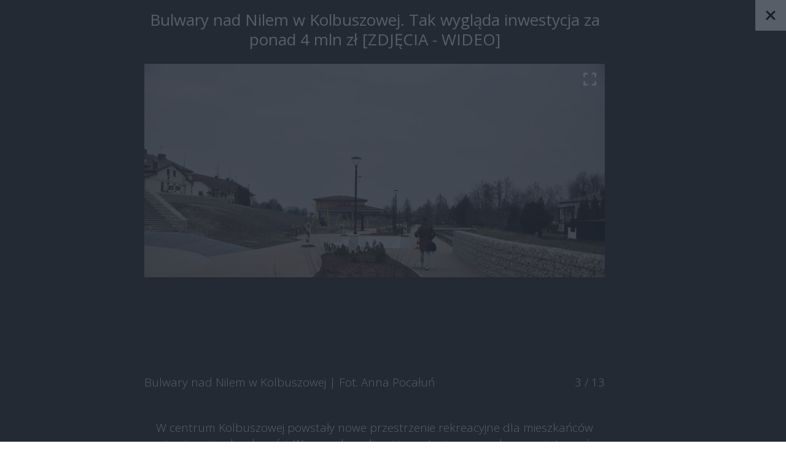

--- FILE ---
content_type: text/html;charset=utf-8
request_url: https://korsokolbuszowskie.pl/wiadomosci/tak-aktualnie-wygladaja-bulwary-nad-nilem-w-kolbuszowej-zdjecia-wideo/jzSfWGk54IC7dHztvNbq/galeria?page=3
body_size: 107862
content:
<!DOCTYPE html><html  lang="pl" data-capo=""><head><meta charset="utf-8">
<meta name="viewport" content="width=device-width, initial-scale=1">
<title>Bulwary nad Nilem w Kolbuszowej. Tak wygląda inwestycja za ponad 4 mln zł [ZDJĘCIA - WIDEO] - korsokolbuszowskie.pl</title>
<link rel="stylesheet" href="/fonts/OpenSans.css?v3">
<style>:root{--vc-clr-primary:#000;--vc-clr-secondary:#090f207f;--vc-clr-white:#fff;--vc-icn-width:1.2em;--vc-nav-width:30px;--vc-nav-height:30px;--vc-nav-border-radius:0;--vc-nav-color:var(--vc-clr-primary);--vc-nav-color-hover:var(--vc-clr-secondary);--vc-nav-background:transparent;--vc-pgn-width:12px;--vc-pgn-height:4px;--vc-pgn-margin:4px;--vc-pgn-border-radius:0;--vc-pgn-background-color:var(--vc-clr-secondary);--vc-pgn-active-color:var(--vc-clr-primary)}.carousel{overscroll-behavior:none;position:relative;text-align:center;touch-action:pan-y}.carousel,.carousel *{box-sizing:border-box}.carousel__track{display:flex;padding:0!important;position:relative}.carousel__viewport{overflow:hidden}.carousel__sr-only{height:1px;margin:-1px;overflow:hidden;padding:0;position:absolute;width:1px;clip:rect(0,0,0,0);border:0}.carousel__icon{height:var(--vc-icn-width);width:var(--vc-icn-width);fill:currentColor}.carousel__next,.carousel__prev{align-items:center;background:var(--vc-nav-background);border:0;border-radius:var(--vc-nav-border-radius);box-sizing:content-box;color:var(--vc-nav-color);cursor:pointer;display:flex;font-size:var(--vc-nav-height);height:var(--vc-nav-height);justify-content:center;margin:0 10px;padding:0;position:absolute;text-align:center;top:50%;transform:translateY(-50%);width:var(--vc-nav-width)}.carousel__next--disabled,.carousel__prev--disabled{cursor:not-allowed;opacity:.5}.carousel__prev{left:0}.carousel__next{right:0}.carousel--rtl .carousel__prev{left:auto;right:0}.carousel--rtl .carousel__next{left:0;right:auto}@media (hover:hover){.carousel__next:hover,.carousel__prev:hover{color:var(--vc-nav-color-hover)}}.carousel__pagination{display:flex;justify-content:center;line-height:0;list-style:none;margin:10px 0 0;padding:0}.carousel__pagination-button{background:transparent;border:0;cursor:pointer;display:block;margin:0;padding:var(--vc-pgn-margin)}.carousel__pagination-button:after{background-color:var(--vc-pgn-background-color);border-radius:var(--vc-pgn-border-radius);content:"";display:block;height:var(--vc-pgn-height);width:var(--vc-pgn-width)}.carousel__pagination-button--active:after{background-color:var(--vc-pgn-active-color)}@media (hover:hover){.carousel__pagination-button:hover:after{background-color:var(--vc-pgn-active-color)}}.carousel__slide{align-items:center;display:flex;flex-shrink:0;justify-content:center;margin:0;position:relative;scroll-snap-stop:auto;transform:translateZ(0)}</style>
<style>@charset "UTF-8";/*!
* Bootstrap  v5.3.3 (https://getbootstrap.com/)
* Copyright 2011-2024 The Bootstrap Authors
* Licensed under MIT (https://github.com/twbs/bootstrap/blob/main/LICENSE)
*/:root{--bs-blue:#0d6efd;--bs-indigo:#6610f2;--bs-purple:#6f42c1;--bs-pink:#d63384;--bs-red:#dc3545;--bs-orange:#fd7e14;--bs-yellow:#ffc107;--bs-green:#198754;--bs-teal:#20c997;--bs-cyan:#0dcaf0;--bs-black:#000;--bs-white:#fff;--bs-gray:#6c757d;--bs-gray-dark:#343a40;--bs-gray-100:#f8f9fa;--bs-gray-200:#e9ecef;--bs-gray-300:#dee2e6;--bs-gray-400:#ced4da;--bs-gray-500:#adb5bd;--bs-gray-600:#6c757d;--bs-gray-700:#495057;--bs-gray-800:#343a40;--bs-gray-900:#212529;--bs-primary:#0d6efd;--bs-secondary:#6c757d;--bs-success:#198754;--bs-info:#0dcaf0;--bs-warning:#ffc107;--bs-danger:#dc3545;--bs-light:#f8f9fa;--bs-dark:#212529;--bs-primary-rgb:13,110,253;--bs-secondary-rgb:108,117,125;--bs-success-rgb:25,135,84;--bs-info-rgb:13,202,240;--bs-warning-rgb:255,193,7;--bs-danger-rgb:220,53,69;--bs-light-rgb:248,249,250;--bs-dark-rgb:33,37,41;--bs-primary-text-emphasis:#052c65;--bs-secondary-text-emphasis:#2b2f32;--bs-success-text-emphasis:#0a3622;--bs-info-text-emphasis:#055160;--bs-warning-text-emphasis:#664d03;--bs-danger-text-emphasis:#58151c;--bs-light-text-emphasis:#495057;--bs-dark-text-emphasis:#495057;--bs-primary-bg-subtle:#cfe2ff;--bs-secondary-bg-subtle:#e2e3e5;--bs-success-bg-subtle:#d1e7dd;--bs-info-bg-subtle:#cff4fc;--bs-warning-bg-subtle:#fff3cd;--bs-danger-bg-subtle:#f8d7da;--bs-light-bg-subtle:#fcfcfd;--bs-dark-bg-subtle:#ced4da;--bs-primary-border-subtle:#9ec5fe;--bs-secondary-border-subtle:#c4c8cb;--bs-success-border-subtle:#a3cfbb;--bs-info-border-subtle:#9eeaf9;--bs-warning-border-subtle:#ffe69c;--bs-danger-border-subtle:#f1aeb5;--bs-light-border-subtle:#e9ecef;--bs-dark-border-subtle:#adb5bd;--bs-white-rgb:255,255,255;--bs-black-rgb:0,0,0;--bs-font-sans-serif:system-ui,-apple-system,"Segoe UI",Roboto,"Helvetica Neue","Noto Sans","Liberation Sans",Arial,sans-serif,"Apple Color Emoji","Segoe UI Emoji","Segoe UI Symbol","Noto Color Emoji";--bs-font-monospace:SFMono-Regular,Menlo,Monaco,Consolas,"Liberation Mono","Courier New",monospace;--bs-gradient:linear-gradient(180deg,hsla(0,0%,100%,.15),hsla(0,0%,100%,0));--bs-body-font-family:var(--bs-font-sans-serif);--bs-body-font-size:1rem;--bs-body-font-weight:400;--bs-body-line-height:1.5;--bs-body-color:#212529;--bs-body-color-rgb:33,37,41;--bs-body-bg:#fff;--bs-body-bg-rgb:255,255,255;--bs-emphasis-color:#000;--bs-emphasis-color-rgb:0,0,0;--bs-secondary-color:rgba(33,37,41,.75);--bs-secondary-color-rgb:33,37,41;--bs-secondary-bg:#e9ecef;--bs-secondary-bg-rgb:233,236,239;--bs-tertiary-color:rgba(33,37,41,.5);--bs-tertiary-color-rgb:33,37,41;--bs-tertiary-bg:#f8f9fa;--bs-tertiary-bg-rgb:248,249,250;--bs-heading-color:inherit;--bs-link-color:#0d6efd;--bs-link-color-rgb:13,110,253;--bs-link-decoration:underline;--bs-link-hover-color:#0a58ca;--bs-link-hover-color-rgb:10,88,202;--bs-code-color:#d63384;--bs-highlight-color:#212529;--bs-highlight-bg:#fff3cd;--bs-border-width:1px;--bs-border-style:solid;--bs-border-color:#dee2e6;--bs-border-color-translucent:rgba(0,0,0,.175);--bs-border-radius:.375rem;--bs-border-radius-sm:.25rem;--bs-border-radius-lg:.5rem;--bs-border-radius-xl:1rem;--bs-border-radius-xxl:2rem;--bs-border-radius-2xl:var(--bs-border-radius-xxl);--bs-border-radius-pill:50rem;--bs-box-shadow:0 .5rem 1rem rgba(0,0,0,.15);--bs-box-shadow-sm:0 .125rem .25rem rgba(0,0,0,.075);--bs-box-shadow-lg:0 1rem 3rem rgba(0,0,0,.175);--bs-box-shadow-inset:inset 0 1px 2px rgba(0,0,0,.075);--bs-focus-ring-width:.25rem;--bs-focus-ring-opacity:.25;--bs-focus-ring-color:rgba(13,110,253,.25);--bs-form-valid-color:#198754;--bs-form-valid-border-color:#198754;--bs-form-invalid-color:#dc3545;--bs-form-invalid-border-color:#dc3545}*,:after,:before{box-sizing:border-box}@media (prefers-reduced-motion:no-preference){:root{scroll-behavior:smooth}}body{background-color:var(--bs-body-bg);color:var(--bs-body-color);font-family:var(--bs-body-font-family);font-size:var(--bs-body-font-size);font-weight:var(--bs-body-font-weight);line-height:var(--bs-body-line-height);margin:0;text-align:var(--bs-body-text-align);-webkit-text-size-adjust:100%;-webkit-tap-highlight-color:transparent}hr{border:0;border-top:var(--bs-border-width) solid;color:inherit;margin:1rem 0;opacity:.25}.h1,.h2,.h3,.h4,.h5,.h6,h1,h2,h3,h4,h5,h6{color:var(--bs-heading-color);font-weight:500;line-height:1.2;margin-bottom:.5rem;margin-top:0}.h1,h1{font-size:calc(1.375rem + 1.5vw)}@media (min-width:1200px){.h1,h1{font-size:2.5rem}}.h2,h2{font-size:calc(1.325rem + .9vw)}@media (min-width:1200px){.h2,h2{font-size:2rem}}.h3,h3{font-size:calc(1.3rem + .6vw)}@media (min-width:1200px){.h3,h3{font-size:1.75rem}}.h4,h4{font-size:calc(1.275rem + .3vw)}@media (min-width:1200px){.h4,h4{font-size:1.5rem}}.h5,h5{font-size:1.25rem}.h6,h6{font-size:1rem}p{margin-top:0}address,p{margin-bottom:1rem}address{font-style:normal;line-height:inherit}ul{padding-left:2rem}dl,ul{margin-bottom:1rem;margin-top:0}ul ul{margin-bottom:0}dd{margin-bottom:.5rem;margin-left:0}blockquote{margin:0 0 1rem}b,strong{font-weight:bolder}.small,small{font-size:.875em}a{color:rgba(var(--bs-link-color-rgb),var(--bs-link-opacity,1));text-decoration:underline}a:hover{--bs-link-color-rgb:var(--bs-link-hover-color-rgb)}a:not([href]):not([class]),a:not([href]):not([class]):hover{color:inherit;text-decoration:none}code{color:var(--bs-code-color);font-family:var(--bs-font-monospace);font-size:1em;font-size:.875em;word-wrap:break-word}a>code{color:inherit}img,svg{vertical-align:middle}table{border-collapse:collapse;caption-side:bottom}label{display:inline-block}button{border-radius:0}button:focus:not(:focus-visible){outline:0}button,input,select,textarea{font-family:inherit;font-size:inherit;line-height:inherit;margin:0}button,select{text-transform:none}[role=button]{cursor:pointer}select{word-wrap:normal}select:disabled{opacity:1}[list]:not([type=date]):not([type=datetime-local]):not([type=month]):not([type=week]):not([type=time])::-webkit-calendar-picker-indicator{display:none!important}[type=button],[type=reset],[type=submit],button{-webkit-appearance:button}[type=button]:not(:disabled),[type=reset]:not(:disabled),[type=submit]:not(:disabled),button:not(:disabled){cursor:pointer}::-moz-focus-inner{border-style:none;padding:0}textarea{resize:vertical}::-webkit-datetime-edit-day-field,::-webkit-datetime-edit-fields-wrapper,::-webkit-datetime-edit-hour-field,::-webkit-datetime-edit-minute,::-webkit-datetime-edit-month-field,::-webkit-datetime-edit-text,::-webkit-datetime-edit-year-field{padding:0}::-webkit-inner-spin-button{height:auto}[type=search]{-webkit-appearance:textfield;outline-offset:-2px}::-webkit-search-decoration{-webkit-appearance:none}::-webkit-color-swatch-wrapper{padding:0}::file-selector-button{-webkit-appearance:button;font:inherit}output{display:inline-block}iframe{border:0}summary{cursor:pointer;display:list-item}progress{vertical-align:baseline}[hidden]{display:none!important}.list-unstyled{list-style:none;padding-left:0}.blockquote{font-size:1.25rem;margin-bottom:1rem}.blockquote>:last-child{margin-bottom:0}.blockquote-footer{color:#6c757d;font-size:.875em;margin-bottom:1rem;margin-top:-1rem}.blockquote-footer:before{content:"— "}.container{--bs-gutter-x:1.5rem;--bs-gutter-y:0;margin-left:auto;margin-right:auto;padding-left:calc(var(--bs-gutter-x)*.5);padding-right:calc(var(--bs-gutter-x)*.5);width:100%}@media (min-width:576px){.container{max-width:540px}}@media (min-width:768px){.container{max-width:720px}}@media (min-width:992px){.container{max-width:960px}}@media (min-width:1200px){.container{max-width:1140px}}@media (min-width:1400px){.container{max-width:1320px}}:root{--bs-breakpoint-xs:0;--bs-breakpoint-sm:576px;--bs-breakpoint-md:768px;--bs-breakpoint-lg:992px;--bs-breakpoint-xl:1200px;--bs-breakpoint-xxl:1400px}.row{--bs-gutter-x:1.5rem;--bs-gutter-y:0;display:flex;flex-wrap:wrap;margin-left:calc(var(--bs-gutter-x)*-.5);margin-right:calc(var(--bs-gutter-x)*-.5);margin-top:calc(var(--bs-gutter-y)*-1)}.row>*{flex-shrink:0;margin-top:var(--bs-gutter-y);max-width:100%;padding-left:calc(var(--bs-gutter-x)*.5);padding-right:calc(var(--bs-gutter-x)*.5);width:100%}.col{flex:1 0 0%}.col-4{flex:0 0 auto;width:33.33333333%}.col-12{flex:0 0 auto;width:100%}@media (min-width:576px){.col-sm-2{flex:0 0 auto;width:16.66666667%}}.table{--bs-table-color-type:initial;--bs-table-bg-type:initial;--bs-table-color-state:initial;--bs-table-bg-state:initial;--bs-table-color:var(--bs-emphasis-color);--bs-table-bg:var(--bs-body-bg);--bs-table-border-color:var(--bs-border-color);--bs-table-accent-bg:transparent;--bs-table-striped-color:var(--bs-emphasis-color);--bs-table-striped-bg:rgba(var(--bs-emphasis-color-rgb),.05);--bs-table-active-color:var(--bs-emphasis-color);--bs-table-active-bg:rgba(var(--bs-emphasis-color-rgb),.1);--bs-table-hover-color:var(--bs-emphasis-color);--bs-table-hover-bg:rgba(var(--bs-emphasis-color-rgb),.075);border-color:var(--bs-table-border-color);margin-bottom:1rem;vertical-align:top;width:100%}.table>:not(caption)>*>*{background-color:var(--bs-table-bg);border-bottom-width:var(--bs-border-width);box-shadow:inset 0 0 0 9999px var(--bs-table-bg-state,var(--bs-table-bg-type,var(--bs-table-accent-bg)));color:var(--bs-table-color-state,var(--bs-table-color-type,var(--bs-table-color)));padding:.5rem}.form-control{-webkit-appearance:none;-moz-appearance:none;appearance:none;background-clip:padding-box;background-color:var(--bs-body-bg);border:var(--bs-border-width) solid var(--bs-border-color);border-radius:var(--bs-border-radius);color:var(--bs-body-color);display:block;font-size:1rem;font-weight:400;line-height:1.5;padding:.375rem .75rem;transition:border-color .15s ease-in-out,box-shadow .15s ease-in-out;width:100%}@media (prefers-reduced-motion:reduce){.form-control{transition:none}}.form-control[type=file]{overflow:hidden}.form-control[type=file]:not(:disabled):not([readonly]){cursor:pointer}.form-control:focus{background-color:var(--bs-body-bg);border-color:#86b7fe;box-shadow:0 0 0 .25rem #0d6efd40;color:var(--bs-body-color);outline:0}.form-control::-webkit-date-and-time-value{height:1.5em;margin:0;min-width:85px}.form-control::-webkit-datetime-edit{display:block;padding:0}.form-control::-moz-placeholder{color:var(--bs-secondary-color);opacity:1}.form-control::placeholder{color:var(--bs-secondary-color);opacity:1}.form-control:disabled{background-color:var(--bs-secondary-bg);opacity:1}.form-control::file-selector-button{background-color:var(--bs-tertiary-bg);border:0 solid;border-color:inherit;border-inline-end-width:var(--bs-border-width);border-radius:0;color:var(--bs-body-color);margin:-.375rem -.75rem;margin-inline-end:.75rem;padding:.375rem .75rem;pointer-events:none;transition:color .15s ease-in-out,background-color .15s ease-in-out,border-color .15s ease-in-out,box-shadow .15s ease-in-out}@media (prefers-reduced-motion:reduce){.form-control::file-selector-button{transition:none}}.form-control:hover:not(:disabled):not([readonly])::file-selector-button{background-color:var(--bs-secondary-bg)}textarea.form-control{min-height:calc(1.5em + .75rem + var(--bs-border-width)*2)}.form-check{display:block;margin-bottom:.125rem;min-height:1.5rem;padding-left:1.5em}.form-check .form-check-input{float:left;margin-left:-1.5em}.form-check-input{--bs-form-check-bg:var(--bs-body-bg);-webkit-appearance:none;-moz-appearance:none;appearance:none;background-color:var(--bs-form-check-bg);background-image:var(--bs-form-check-bg-image);background-position:50%;background-repeat:no-repeat;background-size:contain;border:var(--bs-border-width) solid var(--bs-border-color);flex-shrink:0;height:1em;margin-top:.25em;-webkit-print-color-adjust:exact;print-color-adjust:exact;vertical-align:top;width:1em}.form-check-input[type=checkbox]{border-radius:.25em}.form-check-input[type=radio]{border-radius:50%}.form-check-input:active{filter:brightness(90%)}.form-check-input:focus{border-color:#86b7fe;box-shadow:0 0 0 .25rem #0d6efd40;outline:0}.form-check-input:checked{background-color:#0d6efd;border-color:#0d6efd}.form-check-input:checked[type=checkbox]{--bs-form-check-bg-image:url("data:image/svg+xml;charset=utf-8,%3Csvg xmlns='http://www.w3.org/2000/svg' viewBox='0 0 20 20'%3E%3Cpath fill='none' stroke='%23fff' stroke-linecap='round' stroke-linejoin='round' stroke-width='3' d='m6 10 3 3 6-6'/%3E%3C/svg%3E")}.form-check-input:checked[type=radio]{--bs-form-check-bg-image:url("data:image/svg+xml;charset=utf-8,%3Csvg xmlns='http://www.w3.org/2000/svg' viewBox='-4 -4 8 8'%3E%3Ccircle r='2' fill='%23fff'/%3E%3C/svg%3E")}.form-check-input[type=checkbox]:indeterminate{background-color:#0d6efd;border-color:#0d6efd;--bs-form-check-bg-image:url("data:image/svg+xml;charset=utf-8,%3Csvg xmlns='http://www.w3.org/2000/svg' viewBox='0 0 20 20'%3E%3Cpath fill='none' stroke='%23fff' stroke-linecap='round' stroke-linejoin='round' stroke-width='3' d='M6 10h8'/%3E%3C/svg%3E")}.form-check-input:disabled{filter:none;opacity:.5;pointer-events:none}.form-check-input:disabled~.form-check-label,.form-check-input[disabled]~.form-check-label{cursor:default;opacity:.5}.btn-check{position:absolute;clip:rect(0,0,0,0);pointer-events:none}.btn-check:disabled+.btn,.btn-check[disabled]+.btn{filter:none;opacity:.65;pointer-events:none}.input-group{align-items:stretch;display:flex;flex-wrap:wrap;position:relative;width:100%}.input-group>.form-control{flex:1 1 auto;min-width:0;position:relative;width:1%}.input-group>.form-control:focus{z-index:5}.input-group .btn{position:relative;z-index:2}.input-group .btn:focus{z-index:5}.input-group:not(.has-validation)>:not(:last-child):not(.dropdown-toggle):not(.dropdown-menu):not(.form-floating){border-bottom-right-radius:0;border-top-right-radius:0}.input-group>:not(:first-child):not(.dropdown-menu):not(.valid-tooltip):not(.valid-feedback):not(.invalid-tooltip):not(.invalid-feedback){border-bottom-left-radius:0;border-top-left-radius:0;margin-left:calc(var(--bs-border-width)*-1)}.invalid-feedback{color:var(--bs-form-invalid-color);display:none;font-size:.875em;margin-top:.25rem;width:100%}.btn{--bs-btn-padding-x:.75rem;--bs-btn-padding-y:.375rem;--bs-btn-font-family: ;--bs-btn-font-size:1rem;--bs-btn-font-weight:400;--bs-btn-line-height:1.5;--bs-btn-color:var(--bs-body-color);--bs-btn-bg:transparent;--bs-btn-border-width:var(--bs-border-width);--bs-btn-border-color:transparent;--bs-btn-border-radius:var(--bs-border-radius);--bs-btn-hover-border-color:transparent;--bs-btn-box-shadow:inset 0 1px 0 hsla(0,0%,100%,.15),0 1px 1px rgba(0,0,0,.075);--bs-btn-disabled-opacity:.65;--bs-btn-focus-box-shadow:0 0 0 .25rem rgba(var(--bs-btn-focus-shadow-rgb),.5);background-color:var(--bs-btn-bg);border:var(--bs-btn-border-width) solid var(--bs-btn-border-color);border-radius:var(--bs-btn-border-radius);color:var(--bs-btn-color);cursor:pointer;display:inline-block;font-family:var(--bs-btn-font-family);font-size:var(--bs-btn-font-size);font-weight:var(--bs-btn-font-weight);line-height:var(--bs-btn-line-height);padding:var(--bs-btn-padding-y) var(--bs-btn-padding-x);text-align:center;text-decoration:none;transition:color .15s ease-in-out,background-color .15s ease-in-out,border-color .15s ease-in-out,box-shadow .15s ease-in-out;-webkit-user-select:none;-moz-user-select:none;user-select:none;vertical-align:middle}@media (prefers-reduced-motion:reduce){.btn{transition:none}}.btn:hover{background-color:var(--bs-btn-hover-bg);border-color:var(--bs-btn-hover-border-color);color:var(--bs-btn-hover-color)}.btn-check+.btn:hover{background-color:var(--bs-btn-bg);border-color:var(--bs-btn-border-color);color:var(--bs-btn-color)}.btn:focus-visible{background-color:var(--bs-btn-hover-bg);border-color:var(--bs-btn-hover-border-color);box-shadow:var(--bs-btn-focus-box-shadow);color:var(--bs-btn-hover-color);outline:0}.btn-check:focus-visible+.btn{border-color:var(--bs-btn-hover-border-color);box-shadow:var(--bs-btn-focus-box-shadow);outline:0}.btn-check:checked+.btn,.btn.active,.btn:first-child:active,:not(.btn-check)+.btn:active{background-color:var(--bs-btn-active-bg);border-color:var(--bs-btn-active-border-color);color:var(--bs-btn-active-color)}.btn-check:checked+.btn:focus-visible,.btn.active:focus-visible,.btn:first-child:active:focus-visible,:not(.btn-check)+.btn:active:focus-visible{box-shadow:var(--bs-btn-focus-box-shadow)}.btn-check:checked:focus-visible+.btn{box-shadow:var(--bs-btn-focus-box-shadow)}.btn.disabled,.btn:disabled{background-color:var(--bs-btn-disabled-bg);border-color:var(--bs-btn-disabled-border-color);color:var(--bs-btn-disabled-color);opacity:var(--bs-btn-disabled-opacity);pointer-events:none}.btn-primary{--bs-btn-color:#fff;--bs-btn-bg:#0d6efd;--bs-btn-border-color:#0d6efd;--bs-btn-hover-color:#fff;--bs-btn-hover-bg:#0b5ed7;--bs-btn-hover-border-color:#0a58ca;--bs-btn-focus-shadow-rgb:49,132,253;--bs-btn-active-color:#fff;--bs-btn-active-bg:#0a58ca;--bs-btn-active-border-color:#0a53be;--bs-btn-active-shadow:inset 0 3px 5px rgba(0,0,0,.125);--bs-btn-disabled-color:#fff;--bs-btn-disabled-bg:#0d6efd;--bs-btn-disabled-border-color:#0d6efd}.btn-secondary{--bs-btn-color:#fff;--bs-btn-bg:#6c757d;--bs-btn-border-color:#6c757d;--bs-btn-hover-color:#fff;--bs-btn-hover-bg:#5c636a;--bs-btn-hover-border-color:#565e64;--bs-btn-focus-shadow-rgb:130,138,145;--bs-btn-active-color:#fff;--bs-btn-active-bg:#565e64;--bs-btn-active-border-color:#51585e;--bs-btn-active-shadow:inset 0 3px 5px rgba(0,0,0,.125);--bs-btn-disabled-color:#fff;--bs-btn-disabled-bg:#6c757d;--bs-btn-disabled-border-color:#6c757d}.btn-success{--bs-btn-color:#fff;--bs-btn-bg:#198754;--bs-btn-border-color:#198754;--bs-btn-hover-color:#fff;--bs-btn-hover-bg:#157347;--bs-btn-hover-border-color:#146c43;--bs-btn-focus-shadow-rgb:60,153,110;--bs-btn-active-color:#fff;--bs-btn-active-bg:#146c43;--bs-btn-active-border-color:#13653f;--bs-btn-active-shadow:inset 0 3px 5px rgba(0,0,0,.125);--bs-btn-disabled-color:#fff;--bs-btn-disabled-bg:#198754;--bs-btn-disabled-border-color:#198754}.btn-info{--bs-btn-color:#000;--bs-btn-bg:#0dcaf0;--bs-btn-border-color:#0dcaf0;--bs-btn-hover-color:#000;--bs-btn-hover-bg:#31d2f2;--bs-btn-hover-border-color:#25cff2;--bs-btn-focus-shadow-rgb:11,172,204;--bs-btn-active-color:#000;--bs-btn-active-bg:#3dd5f3;--bs-btn-active-border-color:#25cff2;--bs-btn-active-shadow:inset 0 3px 5px rgba(0,0,0,.125);--bs-btn-disabled-color:#000;--bs-btn-disabled-bg:#0dcaf0;--bs-btn-disabled-border-color:#0dcaf0}.btn-warning{--bs-btn-color:#000;--bs-btn-bg:#ffc107;--bs-btn-border-color:#ffc107;--bs-btn-hover-color:#000;--bs-btn-hover-bg:#ffca2c;--bs-btn-hover-border-color:#ffc720;--bs-btn-focus-shadow-rgb:217,164,6;--bs-btn-active-color:#000;--bs-btn-active-bg:#ffcd39;--bs-btn-active-border-color:#ffc720;--bs-btn-active-shadow:inset 0 3px 5px rgba(0,0,0,.125);--bs-btn-disabled-color:#000;--bs-btn-disabled-bg:#ffc107;--bs-btn-disabled-border-color:#ffc107}.btn-danger{--bs-btn-color:#fff;--bs-btn-bg:#dc3545;--bs-btn-border-color:#dc3545;--bs-btn-hover-color:#fff;--bs-btn-hover-bg:#bb2d3b;--bs-btn-hover-border-color:#b02a37;--bs-btn-focus-shadow-rgb:225,83,97;--bs-btn-active-color:#fff;--bs-btn-active-bg:#b02a37;--bs-btn-active-border-color:#a52834;--bs-btn-active-shadow:inset 0 3px 5px rgba(0,0,0,.125);--bs-btn-disabled-color:#fff;--bs-btn-disabled-bg:#dc3545;--bs-btn-disabled-border-color:#dc3545}.btn-light{--bs-btn-color:#000;--bs-btn-bg:#f8f9fa;--bs-btn-border-color:#f8f9fa;--bs-btn-hover-color:#000;--bs-btn-hover-bg:#d3d4d5;--bs-btn-hover-border-color:#c6c7c8;--bs-btn-focus-shadow-rgb:211,212,213;--bs-btn-active-color:#000;--bs-btn-active-bg:#c6c7c8;--bs-btn-active-border-color:#babbbc;--bs-btn-active-shadow:inset 0 3px 5px rgba(0,0,0,.125);--bs-btn-disabled-color:#000;--bs-btn-disabled-bg:#f8f9fa;--bs-btn-disabled-border-color:#f8f9fa}.btn-dark{--bs-btn-color:#fff;--bs-btn-bg:#212529;--bs-btn-border-color:#212529;--bs-btn-hover-color:#fff;--bs-btn-hover-bg:#424649;--bs-btn-hover-border-color:#373b3e;--bs-btn-focus-shadow-rgb:66,70,73;--bs-btn-active-color:#fff;--bs-btn-active-bg:#4d5154;--bs-btn-active-border-color:#373b3e;--bs-btn-active-shadow:inset 0 3px 5px rgba(0,0,0,.125);--bs-btn-disabled-color:#fff;--bs-btn-disabled-bg:#212529;--bs-btn-disabled-border-color:#212529}.btn-outline-primary{--bs-btn-color:#0d6efd;--bs-btn-border-color:#0d6efd;--bs-btn-hover-color:#fff;--bs-btn-hover-bg:#0d6efd;--bs-btn-hover-border-color:#0d6efd;--bs-btn-focus-shadow-rgb:13,110,253;--bs-btn-active-color:#fff;--bs-btn-active-bg:#0d6efd;--bs-btn-active-border-color:#0d6efd;--bs-btn-active-shadow:inset 0 3px 5px rgba(0,0,0,.125);--bs-btn-disabled-color:#0d6efd;--bs-btn-disabled-bg:transparent;--bs-btn-disabled-border-color:#0d6efd;--bs-gradient:none}.btn-outline-secondary{--bs-btn-color:#6c757d;--bs-btn-border-color:#6c757d;--bs-btn-hover-color:#fff;--bs-btn-hover-bg:#6c757d;--bs-btn-hover-border-color:#6c757d;--bs-btn-focus-shadow-rgb:108,117,125;--bs-btn-active-color:#fff;--bs-btn-active-bg:#6c757d;--bs-btn-active-border-color:#6c757d;--bs-btn-active-shadow:inset 0 3px 5px rgba(0,0,0,.125);--bs-btn-disabled-color:#6c757d;--bs-btn-disabled-bg:transparent;--bs-btn-disabled-border-color:#6c757d;--bs-gradient:none}.btn-outline-success{--bs-btn-color:#198754;--bs-btn-border-color:#198754;--bs-btn-hover-color:#fff;--bs-btn-hover-bg:#198754;--bs-btn-hover-border-color:#198754;--bs-btn-focus-shadow-rgb:25,135,84;--bs-btn-active-color:#fff;--bs-btn-active-bg:#198754;--bs-btn-active-border-color:#198754;--bs-btn-active-shadow:inset 0 3px 5px rgba(0,0,0,.125);--bs-btn-disabled-color:#198754;--bs-btn-disabled-bg:transparent;--bs-btn-disabled-border-color:#198754;--bs-gradient:none}.btn-outline-info{--bs-btn-color:#0dcaf0;--bs-btn-border-color:#0dcaf0;--bs-btn-hover-color:#000;--bs-btn-hover-bg:#0dcaf0;--bs-btn-hover-border-color:#0dcaf0;--bs-btn-focus-shadow-rgb:13,202,240;--bs-btn-active-color:#000;--bs-btn-active-bg:#0dcaf0;--bs-btn-active-border-color:#0dcaf0;--bs-btn-active-shadow:inset 0 3px 5px rgba(0,0,0,.125);--bs-btn-disabled-color:#0dcaf0;--bs-btn-disabled-bg:transparent;--bs-btn-disabled-border-color:#0dcaf0;--bs-gradient:none}.btn-outline-warning{--bs-btn-color:#ffc107;--bs-btn-border-color:#ffc107;--bs-btn-hover-color:#000;--bs-btn-hover-bg:#ffc107;--bs-btn-hover-border-color:#ffc107;--bs-btn-focus-shadow-rgb:255,193,7;--bs-btn-active-color:#000;--bs-btn-active-bg:#ffc107;--bs-btn-active-border-color:#ffc107;--bs-btn-active-shadow:inset 0 3px 5px rgba(0,0,0,.125);--bs-btn-disabled-color:#ffc107;--bs-btn-disabled-bg:transparent;--bs-btn-disabled-border-color:#ffc107;--bs-gradient:none}.btn-outline-danger{--bs-btn-color:#dc3545;--bs-btn-border-color:#dc3545;--bs-btn-hover-color:#fff;--bs-btn-hover-bg:#dc3545;--bs-btn-hover-border-color:#dc3545;--bs-btn-focus-shadow-rgb:220,53,69;--bs-btn-active-color:#fff;--bs-btn-active-bg:#dc3545;--bs-btn-active-border-color:#dc3545;--bs-btn-active-shadow:inset 0 3px 5px rgba(0,0,0,.125);--bs-btn-disabled-color:#dc3545;--bs-btn-disabled-bg:transparent;--bs-btn-disabled-border-color:#dc3545;--bs-gradient:none}.btn-outline-light{--bs-btn-color:#f8f9fa;--bs-btn-border-color:#f8f9fa;--bs-btn-hover-color:#000;--bs-btn-hover-bg:#f8f9fa;--bs-btn-hover-border-color:#f8f9fa;--bs-btn-focus-shadow-rgb:248,249,250;--bs-btn-active-color:#000;--bs-btn-active-bg:#f8f9fa;--bs-btn-active-border-color:#f8f9fa;--bs-btn-active-shadow:inset 0 3px 5px rgba(0,0,0,.125);--bs-btn-disabled-color:#f8f9fa;--bs-btn-disabled-bg:transparent;--bs-btn-disabled-border-color:#f8f9fa;--bs-gradient:none}.btn-outline-dark{--bs-btn-color:#212529;--bs-btn-border-color:#212529;--bs-btn-hover-color:#fff;--bs-btn-hover-bg:#212529;--bs-btn-hover-border-color:#212529;--bs-btn-focus-shadow-rgb:33,37,41;--bs-btn-active-color:#fff;--bs-btn-active-bg:#212529;--bs-btn-active-border-color:#212529;--bs-btn-active-shadow:inset 0 3px 5px rgba(0,0,0,.125);--bs-btn-disabled-color:#212529;--bs-btn-disabled-bg:transparent;--bs-btn-disabled-border-color:#212529;--bs-gradient:none}.btn-link{--bs-btn-font-weight:400;--bs-btn-color:var(--bs-link-color);--bs-btn-bg:transparent;--bs-btn-border-color:transparent;--bs-btn-hover-color:var(--bs-link-hover-color);--bs-btn-hover-border-color:transparent;--bs-btn-active-color:var(--bs-link-hover-color);--bs-btn-active-border-color:transparent;--bs-btn-disabled-color:#6c757d;--bs-btn-disabled-border-color:transparent;--bs-btn-box-shadow:0 0 0 #000;--bs-btn-focus-shadow-rgb:49,132,253;text-decoration:underline}.btn-link:focus-visible{color:var(--bs-btn-color)}.btn-link:hover{color:var(--bs-btn-hover-color)}.btn-group-lg>.btn,.btn-lg{--bs-btn-padding-y:.5rem;--bs-btn-padding-x:1rem;--bs-btn-font-size:1.25rem;--bs-btn-border-radius:var(--bs-border-radius-lg)}.btn-group-sm>.btn,.btn-sm{--bs-btn-padding-y:.25rem;--bs-btn-padding-x:.5rem;--bs-btn-font-size:.875rem;--bs-btn-border-radius:var(--bs-border-radius-sm)}.btn-group,.btn-group-vertical{display:inline-flex;position:relative;vertical-align:middle}.btn-group-vertical>.btn,.btn-group>.btn{flex:1 1 auto;position:relative}.btn-group-vertical>.btn-check:checked+.btn,.btn-group-vertical>.btn-check:focus+.btn,.btn-group-vertical>.btn.active,.btn-group-vertical>.btn:active,.btn-group-vertical>.btn:focus,.btn-group-vertical>.btn:hover,.btn-group>.btn-check:checked+.btn,.btn-group>.btn-check:focus+.btn,.btn-group>.btn.active,.btn-group>.btn:active,.btn-group>.btn:focus,.btn-group>.btn:hover{z-index:1}.btn-toolbar{display:flex;flex-wrap:wrap;justify-content:flex-start}.btn-toolbar .input-group{width:auto}.btn-group{border-radius:var(--bs-border-radius)}.btn-group>.btn-group:not(:first-child),.btn-group>:not(.btn-check:first-child)+.btn{margin-left:calc(var(--bs-border-width)*-1)}.btn-group>.btn-group:not(:last-child)>.btn,.btn-group>.btn:not(:last-child):not(.dropdown-toggle){border-bottom-right-radius:0;border-top-right-radius:0}.btn-group>.btn-group:not(:first-child)>.btn,.btn-group>.btn:nth-child(n+3),.btn-group>:not(.btn-check)+.btn{border-bottom-left-radius:0;border-top-left-radius:0}.btn-group-vertical{align-items:flex-start;flex-direction:column;justify-content:center}.btn-group-vertical>.btn,.btn-group-vertical>.btn-group{width:100%}.btn-group-vertical>.btn-group:not(:first-child),.btn-group-vertical>.btn:not(:first-child){margin-top:calc(var(--bs-border-width)*-1)}.btn-group-vertical>.btn-group:not(:last-child)>.btn,.btn-group-vertical>.btn:not(:last-child):not(.dropdown-toggle){border-bottom-left-radius:0;border-bottom-right-radius:0}.btn-group-vertical>.btn-group:not(:first-child)>.btn,.btn-group-vertical>.btn~.btn{border-top-left-radius:0;border-top-right-radius:0}.nav{--bs-nav-link-padding-x:1rem;--bs-nav-link-padding-y:.5rem;--bs-nav-link-font-weight: ;--bs-nav-link-color:var(--bs-link-color);--bs-nav-link-hover-color:var(--bs-link-hover-color);--bs-nav-link-disabled-color:var(--bs-secondary-color);display:flex;flex-wrap:wrap;list-style:none;margin-bottom:0;padding-left:0}.nav-link{background:0 0;border:0;color:var(--bs-nav-link-color);display:block;font-size:var(--bs-nav-link-font-size);font-weight:var(--bs-nav-link-font-weight);padding:var(--bs-nav-link-padding-y) var(--bs-nav-link-padding-x);text-decoration:none;transition:color .15s ease-in-out,background-color .15s ease-in-out,border-color .15s ease-in-out}@media (prefers-reduced-motion:reduce){.nav-link{transition:none}}.nav-link:focus,.nav-link:hover{color:var(--bs-nav-link-hover-color)}.nav-link:focus-visible{box-shadow:0 0 0 .25rem #0d6efd40;outline:0}.nav-link.disabled,.nav-link:disabled{color:var(--bs-nav-link-disabled-color);cursor:default;pointer-events:none}.nav-tabs{--bs-nav-tabs-border-width:var(--bs-border-width);--bs-nav-tabs-border-color:var(--bs-border-color);--bs-nav-tabs-border-radius:var(--bs-border-radius);--bs-nav-tabs-link-hover-border-color:var(--bs-secondary-bg) var(--bs-secondary-bg) var(--bs-border-color);--bs-nav-tabs-link-active-color:var(--bs-emphasis-color);--bs-nav-tabs-link-active-bg:var(--bs-body-bg);--bs-nav-tabs-link-active-border-color:var(--bs-border-color) var(--bs-border-color) var(--bs-body-bg);border-bottom:var(--bs-nav-tabs-border-width) solid var(--bs-nav-tabs-border-color)}.nav-tabs .nav-link{border:var(--bs-nav-tabs-border-width) solid transparent;border-top-left-radius:var(--bs-nav-tabs-border-radius);border-top-right-radius:var(--bs-nav-tabs-border-radius);margin-bottom:calc(var(--bs-nav-tabs-border-width)*-1)}.nav-tabs .nav-link:focus,.nav-tabs .nav-link:hover{border-color:var(--bs-nav-tabs-link-hover-border-color);isolation:isolate}.nav-tabs .nav-link.active{background-color:var(--bs-nav-tabs-link-active-bg);border-color:var(--bs-nav-tabs-link-active-border-color);color:var(--bs-nav-tabs-link-active-color)}.nav-pills{--bs-nav-pills-border-radius:var(--bs-border-radius);--bs-nav-pills-link-active-color:#fff;--bs-nav-pills-link-active-bg:#0d6efd}.nav-pills .nav-link{border-radius:var(--bs-nav-pills-border-radius)}.nav-pills .nav-link.active{background-color:var(--bs-nav-pills-link-active-bg);color:var(--bs-nav-pills-link-active-color)}.nav-underline{--bs-nav-underline-gap:1rem;--bs-nav-underline-border-width:.125rem;--bs-nav-underline-link-active-color:var(--bs-emphasis-color);gap:var(--bs-nav-underline-gap)}.nav-underline .nav-link{border-bottom:var(--bs-nav-underline-border-width) solid transparent;padding-left:0;padding-right:0}.nav-underline .nav-link.active,.nav-underline .nav-link:focus,.nav-underline .nav-link:hover{border-bottom-color:currentcolor}.nav-underline .nav-link.active{color:var(--bs-nav-underline-link-active-color);font-weight:700}.nav-fill .nav-item,.nav-fill>.nav-link{flex:1 1 auto;text-align:center}.nav-justified .nav-item,.nav-justified>.nav-link{flex-basis:0;flex-grow:1;text-align:center}.nav-fill .nav-item .nav-link,.nav-justified .nav-item .nav-link{width:100%}.navbar{--bs-navbar-padding-x:0;--bs-navbar-padding-y:.5rem;--bs-navbar-color:rgba(var(--bs-emphasis-color-rgb),.65);--bs-navbar-hover-color:rgba(var(--bs-emphasis-color-rgb),.8);--bs-navbar-disabled-color:rgba(var(--bs-emphasis-color-rgb),.3);--bs-navbar-active-color:rgba(var(--bs-emphasis-color-rgb),1);--bs-navbar-brand-padding-y:.3125rem;--bs-navbar-brand-margin-end:1rem;--bs-navbar-brand-font-size:1.25rem;--bs-navbar-brand-color:rgba(var(--bs-emphasis-color-rgb),1);--bs-navbar-brand-hover-color:rgba(var(--bs-emphasis-color-rgb),1);--bs-navbar-nav-link-padding-x:.5rem;--bs-navbar-toggler-padding-y:.25rem;--bs-navbar-toggler-padding-x:.75rem;--bs-navbar-toggler-font-size:1.25rem;--bs-navbar-toggler-icon-bg:url("data:image/svg+xml;charset=utf-8,%3Csvg xmlns='http://www.w3.org/2000/svg' viewBox='0 0 30 30'%3E%3Cpath stroke='rgba(33, 37, 41, 0.75)' stroke-linecap='round' stroke-miterlimit='10' stroke-width='2' d='M4 7h22M4 15h22M4 23h22'/%3E%3C/svg%3E");--bs-navbar-toggler-border-color:rgba(var(--bs-emphasis-color-rgb),.15);--bs-navbar-toggler-border-radius:var(--bs-border-radius);--bs-navbar-toggler-focus-width:.25rem;--bs-navbar-toggler-transition:box-shadow .15s ease-in-out;flex-wrap:wrap;padding:var(--bs-navbar-padding-y) var(--bs-navbar-padding-x);position:relative}.navbar,.navbar>.container{align-items:center;display:flex;justify-content:space-between}.navbar>.container{flex-wrap:inherit}.navbar-brand{color:var(--bs-navbar-brand-color);font-size:var(--bs-navbar-brand-font-size);margin-right:var(--bs-navbar-brand-margin-end);padding-bottom:var(--bs-navbar-brand-padding-y);padding-top:var(--bs-navbar-brand-padding-y);text-decoration:none;white-space:nowrap}.navbar-brand:focus,.navbar-brand:hover{color:var(--bs-navbar-brand-hover-color)}.navbar-nav{--bs-nav-link-padding-x:0;--bs-nav-link-padding-y:.5rem;--bs-nav-link-font-weight: ;--bs-nav-link-color:var(--bs-navbar-color);--bs-nav-link-hover-color:var(--bs-navbar-hover-color);--bs-nav-link-disabled-color:var(--bs-navbar-disabled-color);display:flex;flex-direction:column;list-style:none;margin-bottom:0;padding-left:0}.navbar-nav .nav-link.active{color:var(--bs-navbar-active-color)}.navbar-text{color:var(--bs-navbar-color);padding-bottom:.5rem;padding-top:.5rem}.navbar-text a,.navbar-text a:focus,.navbar-text a:hover{color:var(--bs-navbar-active-color)}.navbar-collapse{align-items:center;flex-basis:100%;flex-grow:1}.navbar-toggler{background-color:transparent;border:var(--bs-border-width) solid var(--bs-navbar-toggler-border-color);border-radius:var(--bs-navbar-toggler-border-radius);color:var(--bs-navbar-color);font-size:var(--bs-navbar-toggler-font-size);line-height:1;padding:var(--bs-navbar-toggler-padding-y) var(--bs-navbar-toggler-padding-x);transition:var(--bs-navbar-toggler-transition)}@media (prefers-reduced-motion:reduce){.navbar-toggler{transition:none}}.navbar-toggler:hover{text-decoration:none}.navbar-toggler:focus{box-shadow:0 0 0 var(--bs-navbar-toggler-focus-width);outline:0;text-decoration:none}.navbar-toggler-icon{background-image:var(--bs-navbar-toggler-icon-bg);background-position:50%;background-repeat:no-repeat;background-size:100%;display:inline-block;height:1.5em;vertical-align:middle;width:1.5em}.navbar-nav-scroll{max-height:var(--bs-scroll-height,75vh);overflow-y:auto}@media (min-width:576px){.navbar-expand-sm{flex-wrap:nowrap;justify-content:flex-start}.navbar-expand-sm .navbar-nav{flex-direction:row}.navbar-expand-sm .navbar-nav .nav-link{padding-left:var(--bs-navbar-nav-link-padding-x);padding-right:var(--bs-navbar-nav-link-padding-x)}.navbar-expand-sm .navbar-nav-scroll{overflow:visible}.navbar-expand-sm .navbar-collapse{display:flex!important;flex-basis:auto}.navbar-expand-sm .navbar-toggler{display:none}}@media (min-width:768px){.navbar-expand-md{flex-wrap:nowrap;justify-content:flex-start}.navbar-expand-md .navbar-nav{flex-direction:row}.navbar-expand-md .navbar-nav .nav-link{padding-left:var(--bs-navbar-nav-link-padding-x);padding-right:var(--bs-navbar-nav-link-padding-x)}.navbar-expand-md .navbar-nav-scroll{overflow:visible}.navbar-expand-md .navbar-collapse{display:flex!important;flex-basis:auto}.navbar-expand-md .navbar-toggler{display:none}}@media (min-width:992px){.navbar-expand-lg{flex-wrap:nowrap;justify-content:flex-start}.navbar-expand-lg .navbar-nav{flex-direction:row}.navbar-expand-lg .navbar-nav .nav-link{padding-left:var(--bs-navbar-nav-link-padding-x);padding-right:var(--bs-navbar-nav-link-padding-x)}.navbar-expand-lg .navbar-nav-scroll{overflow:visible}.navbar-expand-lg .navbar-collapse{display:flex!important;flex-basis:auto}.navbar-expand-lg .navbar-toggler{display:none}}@media (min-width:1200px){.navbar-expand-xl{flex-wrap:nowrap;justify-content:flex-start}.navbar-expand-xl .navbar-nav{flex-direction:row}.navbar-expand-xl .navbar-nav .nav-link{padding-left:var(--bs-navbar-nav-link-padding-x);padding-right:var(--bs-navbar-nav-link-padding-x)}.navbar-expand-xl .navbar-nav-scroll{overflow:visible}.navbar-expand-xl .navbar-collapse{display:flex!important;flex-basis:auto}.navbar-expand-xl .navbar-toggler{display:none}}@media (min-width:1400px){.navbar-expand-xxl{flex-wrap:nowrap;justify-content:flex-start}.navbar-expand-xxl .navbar-nav{flex-direction:row}.navbar-expand-xxl .navbar-nav .nav-link{padding-left:var(--bs-navbar-nav-link-padding-x);padding-right:var(--bs-navbar-nav-link-padding-x)}.navbar-expand-xxl .navbar-nav-scroll{overflow:visible}.navbar-expand-xxl .navbar-collapse{display:flex!important;flex-basis:auto}.navbar-expand-xxl .navbar-toggler{display:none}}.navbar-expand{flex-wrap:nowrap;justify-content:flex-start}.navbar-expand .navbar-nav{flex-direction:row}.navbar-expand .navbar-nav .nav-link{padding-left:var(--bs-navbar-nav-link-padding-x);padding-right:var(--bs-navbar-nav-link-padding-x)}.navbar-expand .navbar-nav-scroll{overflow:visible}.navbar-expand .navbar-collapse{display:flex!important;flex-basis:auto}.navbar-expand .navbar-toggler{display:none}.navbar-dark{--bs-navbar-color:hsla(0,0%,100%,.55);--bs-navbar-hover-color:hsla(0,0%,100%,.75);--bs-navbar-disabled-color:hsla(0,0%,100%,.25);--bs-navbar-active-color:#fff;--bs-navbar-brand-color:#fff;--bs-navbar-brand-hover-color:#fff;--bs-navbar-toggler-border-color:hsla(0,0%,100%,.1);--bs-navbar-toggler-icon-bg:url("data:image/svg+xml;charset=utf-8,%3Csvg xmlns='http://www.w3.org/2000/svg' viewBox='0 0 30 30'%3E%3Cpath stroke='rgba(255, 255, 255, 0.55)' stroke-linecap='round' stroke-miterlimit='10' stroke-width='2' d='M4 7h22M4 15h22M4 23h22'/%3E%3C/svg%3E")}.card{--bs-card-spacer-y:1rem;--bs-card-spacer-x:1rem;--bs-card-title-spacer-y:.5rem;--bs-card-title-color: ;--bs-card-subtitle-color: ;--bs-card-border-width:var(--bs-border-width);--bs-card-border-color:var(--bs-border-color-translucent);--bs-card-border-radius:var(--bs-border-radius);--bs-card-box-shadow: ;--bs-card-inner-border-radius:calc(var(--bs-border-radius) - var(--bs-border-width));--bs-card-cap-padding-y:.5rem;--bs-card-cap-padding-x:1rem;--bs-card-cap-bg:rgba(var(--bs-body-color-rgb),.03);--bs-card-cap-color: ;--bs-card-height: ;--bs-card-color: ;--bs-card-bg:var(--bs-body-bg);--bs-card-img-overlay-padding:1rem;--bs-card-group-margin:.75rem;color:var(--bs-body-color);display:flex;flex-direction:column;height:var(--bs-card-height);min-width:0;position:relative;word-wrap:break-word;background-clip:border-box;background-color:var(--bs-card-bg);border:var(--bs-card-border-width) solid var(--bs-card-border-color);border-radius:var(--bs-card-border-radius)}.card>hr{margin-left:0;margin-right:0}.card-body{color:var(--bs-card-color);flex:1 1 auto;padding:var(--bs-card-spacer-y) var(--bs-card-spacer-x)}.pagination{--bs-pagination-padding-x:.75rem;--bs-pagination-padding-y:.375rem;--bs-pagination-font-size:1rem;--bs-pagination-color:var(--bs-link-color);--bs-pagination-bg:var(--bs-body-bg);--bs-pagination-border-width:var(--bs-border-width);--bs-pagination-border-color:var(--bs-border-color);--bs-pagination-border-radius:var(--bs-border-radius);--bs-pagination-hover-color:var(--bs-link-hover-color);--bs-pagination-hover-bg:var(--bs-tertiary-bg);--bs-pagination-hover-border-color:var(--bs-border-color);--bs-pagination-focus-color:var(--bs-link-hover-color);--bs-pagination-focus-bg:var(--bs-secondary-bg);--bs-pagination-focus-box-shadow:0 0 0 .25rem rgba(13,110,253,.25);--bs-pagination-active-color:#fff;--bs-pagination-active-bg:#0d6efd;--bs-pagination-active-border-color:#0d6efd;--bs-pagination-disabled-color:var(--bs-secondary-color);--bs-pagination-disabled-bg:var(--bs-secondary-bg);--bs-pagination-disabled-border-color:var(--bs-border-color);display:flex;list-style:none;padding-left:0}.badge{--bs-badge-padding-x:.65em;--bs-badge-padding-y:.35em;--bs-badge-font-size:.75em;--bs-badge-font-weight:700;--bs-badge-color:#fff;--bs-badge-border-radius:var(--bs-border-radius);border-radius:var(--bs-badge-border-radius);color:var(--bs-badge-color);display:inline-block;font-size:var(--bs-badge-font-size);font-weight:var(--bs-badge-font-weight);line-height:1;padding:var(--bs-badge-padding-y) var(--bs-badge-padding-x);text-align:center;vertical-align:baseline;white-space:nowrap}.badge:empty{display:none}.btn .badge{position:relative;top:-1px}.alert{--bs-alert-bg:transparent;--bs-alert-padding-x:1rem;--bs-alert-padding-y:1rem;--bs-alert-margin-bottom:1rem;--bs-alert-color:inherit;--bs-alert-border-color:transparent;--bs-alert-border:var(--bs-border-width) solid var(--bs-alert-border-color);--bs-alert-border-radius:var(--bs-border-radius);--bs-alert-link-color:inherit;background-color:var(--bs-alert-bg);border:var(--bs-alert-border);border-radius:var(--bs-alert-border-radius);color:var(--bs-alert-color);margin-bottom:var(--bs-alert-margin-bottom);padding:var(--bs-alert-padding-y) var(--bs-alert-padding-x);position:relative}.alert-primary{--bs-alert-color:var(--bs-primary-text-emphasis);--bs-alert-bg:var(--bs-primary-bg-subtle);--bs-alert-border-color:var(--bs-primary-border-subtle);--bs-alert-link-color:var(--bs-primary-text-emphasis)}.alert-success{--bs-alert-color:var(--bs-success-text-emphasis);--bs-alert-bg:var(--bs-success-bg-subtle);--bs-alert-border-color:var(--bs-success-border-subtle);--bs-alert-link-color:var(--bs-success-text-emphasis)}.alert-info{--bs-alert-color:var(--bs-info-text-emphasis);--bs-alert-bg:var(--bs-info-bg-subtle);--bs-alert-border-color:var(--bs-info-border-subtle);--bs-alert-link-color:var(--bs-info-text-emphasis)}.alert-danger{--bs-alert-color:var(--bs-danger-text-emphasis);--bs-alert-bg:var(--bs-danger-bg-subtle);--bs-alert-border-color:var(--bs-danger-border-subtle);--bs-alert-link-color:var(--bs-danger-text-emphasis)}@keyframes progress-bar-stripes{0%{background-position-x:1rem}}.progress{--bs-progress-height:1rem;--bs-progress-font-size:.75rem;--bs-progress-bg:var(--bs-secondary-bg);--bs-progress-border-radius:var(--bs-border-radius);--bs-progress-box-shadow:var(--bs-box-shadow-inset);--bs-progress-bar-color:#fff;--bs-progress-bar-bg:#0d6efd;--bs-progress-bar-transition:width .6s ease;background-color:var(--bs-progress-bg);border-radius:var(--bs-progress-border-radius);display:flex;font-size:var(--bs-progress-font-size);height:var(--bs-progress-height);overflow:hidden}.btn-close{--bs-btn-close-color:#000;--bs-btn-close-bg:url("data:image/svg+xml;charset=utf-8,%3Csvg xmlns='http://www.w3.org/2000/svg' viewBox='0 0 16 16'%3E%3Cpath d='M.293.293a1 1 0 0 1 1.414 0L8 6.586 14.293.293a1 1 0 1 1 1.414 1.414L9.414 8l6.293 6.293a1 1 0 0 1-1.414 1.414L8 9.414l-6.293 6.293a1 1 0 0 1-1.414-1.414L6.586 8 .293 1.707a1 1 0 0 1 0-1.414'/%3E%3C/svg%3E");--bs-btn-close-opacity:.5;--bs-btn-close-hover-opacity:.75;--bs-btn-close-focus-shadow:0 0 0 .25rem rgba(13,110,253,.25);--bs-btn-close-focus-opacity:1;--bs-btn-close-disabled-opacity:.25;--bs-btn-close-white-filter:invert(1) grayscale(100%) brightness(200%);background:transparent var(--bs-btn-close-bg) center/1em auto no-repeat;border:0;border-radius:.375rem;box-sizing:content-box;height:1em;opacity:var(--bs-btn-close-opacity);padding:.25em;width:1em}.btn-close,.btn-close:hover{color:var(--bs-btn-close-color)}.btn-close:hover{opacity:var(--bs-btn-close-hover-opacity);text-decoration:none}.btn-close:focus{box-shadow:var(--bs-btn-close-focus-shadow);opacity:var(--bs-btn-close-focus-opacity);outline:0}.btn-close.disabled,.btn-close:disabled{opacity:var(--bs-btn-close-disabled-opacity);pointer-events:none;-webkit-user-select:none;-moz-user-select:none;user-select:none}.btn-close-white{filter:var(--bs-btn-close-white-filter)}.toast{--bs-toast-zindex:1090;--bs-toast-padding-x:.75rem;--bs-toast-padding-y:.5rem;--bs-toast-spacing:1.5rem;--bs-toast-max-width:350px;--bs-toast-font-size:.875rem;--bs-toast-color: ;--bs-toast-bg:rgba(var(--bs-body-bg-rgb),.85);--bs-toast-border-width:var(--bs-border-width);--bs-toast-border-color:var(--bs-border-color-translucent);--bs-toast-border-radius:var(--bs-border-radius);--bs-toast-box-shadow:var(--bs-box-shadow);--bs-toast-header-color:var(--bs-secondary-color);--bs-toast-header-bg:rgba(var(--bs-body-bg-rgb),.85);--bs-toast-header-border-color:var(--bs-border-color-translucent);background-clip:padding-box;background-color:var(--bs-toast-bg);border:var(--bs-toast-border-width) solid var(--bs-toast-border-color);border-radius:var(--bs-toast-border-radius);box-shadow:var(--bs-toast-box-shadow);color:var(--bs-toast-color);font-size:var(--bs-toast-font-size);max-width:100%;pointer-events:auto;width:var(--bs-toast-max-width)}.modal,.toast:not(.show){display:none}.modal{--bs-modal-zindex:1055;--bs-modal-width:500px;--bs-modal-padding:1rem;--bs-modal-margin:.5rem;--bs-modal-color: ;--bs-modal-bg:var(--bs-body-bg);--bs-modal-border-color:var(--bs-border-color-translucent);--bs-modal-border-width:var(--bs-border-width);--bs-modal-border-radius:var(--bs-border-radius-lg);--bs-modal-box-shadow:var(--bs-box-shadow-sm);--bs-modal-inner-border-radius:calc(var(--bs-border-radius-lg) - var(--bs-border-width));--bs-modal-header-padding-x:1rem;--bs-modal-header-padding-y:1rem;--bs-modal-header-padding:1rem 1rem;--bs-modal-header-border-color:var(--bs-border-color);--bs-modal-header-border-width:var(--bs-border-width);--bs-modal-title-line-height:1.5;--bs-modal-footer-gap:.5rem;--bs-modal-footer-bg: ;--bs-modal-footer-border-color:var(--bs-border-color);--bs-modal-footer-border-width:var(--bs-border-width);height:100%;left:0;outline:0;overflow-x:hidden;overflow-y:auto;position:fixed;top:0;width:100%;z-index:var(--bs-modal-zindex)}.modal-dialog{margin:var(--bs-modal-margin);pointer-events:none;position:relative;width:auto}.modal.modal-static .modal-dialog{transform:scale(1.02)}.modal-dialog-scrollable{height:calc(100% - var(--bs-modal-margin)*2)}.modal-dialog-scrollable .modal-content{max-height:100%;overflow:hidden}.modal-dialog-scrollable .modal-body{overflow-y:auto}.modal-dialog-centered{align-items:center;display:flex;min-height:calc(100% - var(--bs-modal-margin)*2)}.modal-content{background-clip:padding-box;background-color:var(--bs-modal-bg);border:var(--bs-modal-border-width) solid var(--bs-modal-border-color);border-radius:var(--bs-modal-border-radius);color:var(--bs-modal-color);display:flex;flex-direction:column;outline:0;pointer-events:auto;position:relative;width:100%}.modal-backdrop{--bs-backdrop-zindex:1050;--bs-backdrop-bg:#000;--bs-backdrop-opacity:.5;background-color:var(--bs-backdrop-bg);height:100vh;left:0;position:fixed;top:0;width:100vw;z-index:var(--bs-backdrop-zindex)}.modal-header{align-items:center;border-bottom:var(--bs-modal-header-border-width) solid var(--bs-modal-header-border-color);border-top-left-radius:var(--bs-modal-inner-border-radius);border-top-right-radius:var(--bs-modal-inner-border-radius);display:flex;flex-shrink:0;padding:var(--bs-modal-header-padding)}.modal-header .btn-close{margin:calc(var(--bs-modal-header-padding-y)*-.5) calc(var(--bs-modal-header-padding-x)*-.5) calc(var(--bs-modal-header-padding-y)*-.5) auto;padding:calc(var(--bs-modal-header-padding-y)*.5) calc(var(--bs-modal-header-padding-x)*.5)}.modal-title{line-height:var(--bs-modal-title-line-height);margin-bottom:0}.modal-body{flex:1 1 auto;padding:var(--bs-modal-padding);position:relative}.modal-footer{align-items:center;background-color:var(--bs-modal-footer-bg);border-bottom-left-radius:var(--bs-modal-inner-border-radius);border-bottom-right-radius:var(--bs-modal-inner-border-radius);border-top:var(--bs-modal-footer-border-width) solid var(--bs-modal-footer-border-color);display:flex;flex-shrink:0;flex-wrap:wrap;justify-content:flex-end;padding:calc(var(--bs-modal-padding) - var(--bs-modal-footer-gap)*.5)}.modal-footer>*{margin:calc(var(--bs-modal-footer-gap)*.5)}@media (min-width:576px){.modal{--bs-modal-margin:1.75rem;--bs-modal-box-shadow:var(--bs-box-shadow)}.modal-dialog{margin-left:auto;margin-right:auto;max-width:var(--bs-modal-width)}.modal-sm{--bs-modal-width:300px}}@media (min-width:992px){.modal-lg,.modal-xl{--bs-modal-width:800px}}@media (min-width:1200px){.modal-xl{--bs-modal-width:1140px}}.modal-fullscreen{height:100%;margin:0;max-width:none;width:100vw}.modal-fullscreen .modal-content{border:0;border-radius:0;height:100%}.modal-fullscreen .modal-footer,.modal-fullscreen .modal-header{border-radius:0}.modal-fullscreen .modal-body{overflow-y:auto}@media (max-width:575.98px){.modal-fullscreen-sm-down{height:100%;margin:0;max-width:none;width:100vw}.modal-fullscreen-sm-down .modal-content{border:0;border-radius:0;height:100%}.modal-fullscreen-sm-down .modal-footer,.modal-fullscreen-sm-down .modal-header{border-radius:0}.modal-fullscreen-sm-down .modal-body{overflow-y:auto}}@media (max-width:767.98px){.modal-fullscreen-md-down{height:100%;margin:0;max-width:none;width:100vw}.modal-fullscreen-md-down .modal-content{border:0;border-radius:0;height:100%}.modal-fullscreen-md-down .modal-footer,.modal-fullscreen-md-down .modal-header{border-radius:0}.modal-fullscreen-md-down .modal-body{overflow-y:auto}}@media (max-width:991.98px){.modal-fullscreen-lg-down{height:100%;margin:0;max-width:none;width:100vw}.modal-fullscreen-lg-down .modal-content{border:0;border-radius:0;height:100%}.modal-fullscreen-lg-down .modal-footer,.modal-fullscreen-lg-down .modal-header{border-radius:0}.modal-fullscreen-lg-down .modal-body{overflow-y:auto}}@media (max-width:1199.98px){.modal-fullscreen-xl-down{height:100%;margin:0;max-width:none;width:100vw}.modal-fullscreen-xl-down .modal-content{border:0;border-radius:0;height:100%}.modal-fullscreen-xl-down .modal-footer,.modal-fullscreen-xl-down .modal-header{border-radius:0}.modal-fullscreen-xl-down .modal-body{overflow-y:auto}}@media (max-width:1399.98px){.modal-fullscreen-xxl-down{height:100%;margin:0;max-width:none;width:100vw}.modal-fullscreen-xxl-down .modal-content{border:0;border-radius:0;height:100%}.modal-fullscreen-xxl-down .modal-footer,.modal-fullscreen-xxl-down .modal-header{border-radius:0}.modal-fullscreen-xxl-down .modal-body{overflow-y:auto}}.carousel,.carousel-inner{position:relative}.carousel-inner{overflow:hidden;width:100%}.carousel-inner:after{clear:both;content:"";display:block}.carousel-item{backface-visibility:hidden;display:none;float:left;margin-right:-100%;position:relative;transition:transform .6s ease-in-out;width:100%}@media (prefers-reduced-motion:reduce){.carousel-item{transition:none}}.carousel-item-next,.carousel-item-prev,.carousel-item.active{display:block}.active.carousel-item-end,.carousel-item-next:not(.carousel-item-start){transform:translate(100%)}.active.carousel-item-start,.carousel-item-prev:not(.carousel-item-end){transform:translate(-100%)}.carousel-fade .carousel-item{opacity:0;transform:none;transition-property:opacity}.carousel-fade .carousel-item-next.carousel-item-start,.carousel-fade .carousel-item-prev.carousel-item-end,.carousel-fade .carousel-item.active{opacity:1;z-index:1}.carousel-fade .active.carousel-item-end,.carousel-fade .active.carousel-item-start{opacity:0;transition:opacity 0s .6s;z-index:0}@media (prefers-reduced-motion:reduce){.carousel-fade .active.carousel-item-end,.carousel-fade .active.carousel-item-start{transition:none}}.carousel-control-next,.carousel-control-prev{align-items:center;background:0 0;border:0;bottom:0;color:#fff;display:flex;justify-content:center;opacity:.5;padding:0;position:absolute;text-align:center;top:0;transition:opacity .15s ease;width:15%;z-index:1}@media (prefers-reduced-motion:reduce){.carousel-control-next,.carousel-control-prev{transition:none}}.carousel-control-next:focus,.carousel-control-next:hover,.carousel-control-prev:focus,.carousel-control-prev:hover{color:#fff;opacity:.9;outline:0;text-decoration:none}.carousel-control-prev{left:0}.carousel-control-next{right:0}.carousel-control-next-icon,.carousel-control-prev-icon{background-position:50%;background-repeat:no-repeat;background-size:100% 100%;display:inline-block;height:2rem;width:2rem}.carousel-control-prev-icon{background-image:url("data:image/svg+xml;charset=utf-8,%3Csvg xmlns='http://www.w3.org/2000/svg' fill='%23fff' viewBox='0 0 16 16'%3E%3Cpath d='M11.354 1.646a.5.5 0 0 1 0 .708L5.707 8l5.647 5.646a.5.5 0 0 1-.708.708l-6-6a.5.5 0 0 1 0-.708l6-6a.5.5 0 0 1 .708 0'/%3E%3C/svg%3E")}.carousel-control-next-icon{background-image:url("data:image/svg+xml;charset=utf-8,%3Csvg xmlns='http://www.w3.org/2000/svg' fill='%23fff' viewBox='0 0 16 16'%3E%3Cpath d='M4.646 1.646a.5.5 0 0 1 .708 0l6 6a.5.5 0 0 1 0 .708l-6 6a.5.5 0 0 1-.708-.708L10.293 8 4.646 2.354a.5.5 0 0 1 0-.708'/%3E%3C/svg%3E")}.carousel-indicators{bottom:0;display:flex;justify-content:center;left:0;margin-bottom:1rem;margin-left:15%;margin-right:15%;padding:0;position:absolute;right:0;z-index:2}.carousel-indicators .active{opacity:1}.carousel-caption{bottom:1.25rem;color:#fff;left:15%;padding-bottom:1.25rem;padding-top:1.25rem;position:absolute;right:15%;text-align:center}.carousel-dark .carousel-control-next-icon,.carousel-dark .carousel-control-prev-icon{filter:invert(1) grayscale(100)}.carousel-dark .carousel-caption{color:#000}.spinner-border{animation:var(--bs-spinner-animation-speed) linear infinite var(--bs-spinner-animation-name);border-radius:50%;display:inline-block;height:var(--bs-spinner-height);vertical-align:var(--bs-spinner-vertical-align);width:var(--bs-spinner-width)}@keyframes spinner-border{to{transform:rotate(1turn)}}.spinner-border{--bs-spinner-width:2rem;--bs-spinner-height:2rem;--bs-spinner-vertical-align:-.125em;--bs-spinner-border-width:.25em;--bs-spinner-animation-speed:.75s;--bs-spinner-animation-name:spinner-border;border-right-color:currentcolor;border:var(--bs-spinner-border-width) solid;border-right:var(--bs-spinner-border-width) solid transparent}.spinner-border-sm{--bs-spinner-width:1rem;--bs-spinner-height:1rem;--bs-spinner-border-width:.2em}@keyframes spinner-grow{0%{transform:scale(0)}50%{opacity:1;transform:none}}@media (prefers-reduced-motion:reduce){.spinner-border{--bs-spinner-animation-speed:1.5s}}.placeholder{background-color:currentcolor;cursor:wait;display:inline-block;min-height:1em;opacity:.5;vertical-align:middle}.placeholder.btn:before{content:"";display:inline-block}@keyframes placeholder-glow{50%{opacity:.2}}@keyframes placeholder-wave{to{-webkit-mask-position:-200% 0;mask-position:-200% 0}}.sticky-top{position:sticky;top:0;z-index:1020}.visually-hidden{height:1px!important;margin:-1px!important;overflow:hidden!important;padding:0!important;width:1px!important;clip:rect(0,0,0,0)!important;border:0!important;white-space:nowrap!important}.visually-hidden:not(caption){position:absolute!important}.d-inline-block{display:inline-block!important}.d-block{display:block!important}.d-flex{display:flex!important}.d-none{display:none!important}.position-relative{position:relative!important}.position-absolute{position:absolute!important}.border{border:var(--bs-border-width) var(--bs-border-style) var(--bs-border-color)!important}.border-0{border:0!important}.border-top{border-top:var(--bs-border-width) var(--bs-border-style) var(--bs-border-color)!important}.border-bottom{border-bottom:var(--bs-border-width) var(--bs-border-style) var(--bs-border-color)!important}.w-25{width:25%!important}.w-50{width:50%!important}.w-75{width:75%!important}.w-100{width:100%!important}.w-auto{width:auto!important}.h-100{height:100%!important}.flex-column{flex-direction:column!important}.flex-wrap{flex-wrap:wrap!important}.justify-content-start{justify-content:flex-start!important}.justify-content-end{justify-content:flex-end!important}.justify-content-center{justify-content:center!important}.justify-content-between{justify-content:space-between!important}.justify-content-around{justify-content:space-around!important}.align-items-center{align-items:center!important}.align-content-center{align-content:center!important}.m-0{margin:0!important}.mx-1{margin-left:.25rem!important;margin-right:.25rem!important}.my-2{margin-bottom:.5rem!important;margin-top:.5rem!important}.my-3{margin-bottom:1rem!important;margin-top:1rem!important}.my-4{margin-bottom:1.5rem!important;margin-top:1.5rem!important}.my-5{margin-bottom:3rem!important;margin-top:3rem!important}.mt-1{margin-top:.25rem!important}.mt-2{margin-top:.5rem!important}.mt-3{margin-top:1rem!important}.mt-4{margin-top:1.5rem!important}.mt-5{margin-top:3rem!important}.me-0{margin-right:0!important}.me-1{margin-right:.25rem!important}.me-2{margin-right:.5rem!important}.me-3{margin-right:1rem!important}.me-4{margin-right:1.5rem!important}.me-5{margin-right:3rem!important}.mb-0{margin-bottom:0!important}.mb-1{margin-bottom:.25rem!important}.mb-2{margin-bottom:.5rem!important}.mb-3{margin-bottom:1rem!important}.mb-4{margin-bottom:1.5rem!important}.mb-5{margin-bottom:3rem!important}.ms-0{margin-left:0!important}.ms-1{margin-left:.25rem!important}.ms-2{margin-left:.5rem!important}.ms-3{margin-left:1rem!important}.ms-4{margin-left:1.5rem!important}.ms-auto{margin-left:auto!important}.p-1{padding:.25rem!important}.p-2{padding:.5rem!important}.p-3{padding:1rem!important}.p-4{padding:1.5rem!important}.p-5{padding:3rem!important}.px-3{padding-left:1rem!important;padding-right:1rem!important}.py-1{padding-bottom:.25rem!important;padding-top:.25rem!important}.py-2{padding-bottom:.5rem!important;padding-top:.5rem!important}.py-3{padding-bottom:1rem!important;padding-top:1rem!important}.py-4{padding-bottom:1.5rem!important;padding-top:1.5rem!important}.py-5{padding-bottom:3rem!important;padding-top:3rem!important}.pt-0{padding-top:0!important}.pt-1{padding-top:.25rem!important}.pt-2{padding-top:.5rem!important}.pt-3{padding-top:1rem!important}.pt-4{padding-top:1.5rem!important}.pe-1{padding-right:.25rem!important}.pe-3{padding-right:1rem!important}.pb-2{padding-bottom:.5rem!important}.pb-3{padding-bottom:1rem!important}.pb-4{padding-bottom:1.5rem!important}.ps-1{padding-left:.25rem!important}.ps-3{padding-left:1rem!important}.ps-4{padding-left:1.5rem!important}.fw-normal{font-weight:400!important}.fw-bold{font-weight:700!important}.text-end{text-align:right!important}.text-center{text-align:center!important}.text-uppercase{text-transform:uppercase!important}.text-wrap{white-space:normal!important}.text-primary{--bs-text-opacity:1;color:rgba(var(--bs-primary-rgb),var(--bs-text-opacity))!important}.text-secondary{--bs-text-opacity:1;color:rgba(var(--bs-secondary-rgb),var(--bs-text-opacity))!important}.text-success{--bs-text-opacity:1;color:rgba(var(--bs-success-rgb),var(--bs-text-opacity))!important}.text-info{--bs-text-opacity:1;color:rgba(var(--bs-info-rgb),var(--bs-text-opacity))!important}.text-danger{--bs-text-opacity:1;color:rgba(var(--bs-danger-rgb),var(--bs-text-opacity))!important}.text-light{--bs-text-opacity:1;color:rgba(var(--bs-light-rgb),var(--bs-text-opacity))!important}.text-dark{--bs-text-opacity:1;color:rgba(var(--bs-dark-rgb),var(--bs-text-opacity))!important}.text-body{--bs-text-opacity:1;color:rgba(var(--bs-body-color-rgb),var(--bs-text-opacity))!important}.text-muted{--bs-text-opacity:1;color:var(--bs-secondary-color)!important}.bg-light{--bs-bg-opacity:1;background-color:rgba(var(--bs-light-rgb),var(--bs-bg-opacity))!important}.rounded-circle{border-radius:50%!important}.invisible{visibility:hidden!important}@media (min-width:768px){.d-md-block{display:block!important}.d-md-flex{display:flex!important}.d-md-none{display:none!important}.my-md-0{margin-bottom:0!important}.mt-md-0,.my-md-0{margin-top:0!important}.mt-md-3{margin-top:1rem!important}.mb-md-0{margin-bottom:0!important}.mb-md-3{margin-bottom:1rem!important}.ms-md-auto{margin-left:auto!important}.pt-md-3{padding-top:1rem!important}}@media (min-width:992px){.d-lg-inline-block{display:inline-block!important}.d-lg-block{display:block!important}.d-lg-none{display:none!important}.my-lg-4{margin-bottom:1.5rem!important;margin-top:1.5rem!important}.mt-lg-3{margin-top:1rem!important}.mb-lg-5{margin-bottom:3rem!important}.ms-lg-3{margin-left:1rem!important}}@media (min-width:1200px){.d-xl-block{display:block!important}.px-xl-0{padding-left:0!important;padding-right:0!important}}</style>
<style>@charset "UTF-8";a,address,article,aside,b,blockquote,body,canvas,center,code,dd,details,div,dl,em,embed,footer,form,h1,h2,h3,h4,h5,h6,header,html,i,iframe,img,ins,label,li,nav,object,output,p,q,s,section,small,span,strong,summary,table,time,u,ul,var,video{margin:0;padding:0}body,html{height:auto;width:100%;-webkit-font-smoothing:antialiased;text-rendering:optimizelegibility}#floorLayer{max-width:100vw!important}main{max-width:100vw}ul{list-style:none}a{text-decoration:none!important}a,a:hover{color:inherit}img{max-height:100%;max-width:100%}input::-moz-placeholder{color:#000}input::placeholder{color:#000}input:-ms-input-placeholder{color:#000}input::-ms-input-placeholder{color:#000}.container-custom{margin:0 auto;max-width:1285px}.row{margin-left:-10px;margin-right:-10px}.col-custom-12{flex:0 0 100%;max-width:100%}.col-custom-12,.col-custom-9{padding-left:10px;padding-right:10px}.col-custom-9{flex:0 0 75%;max-width:75%}.col-custom-8{flex:0 0 66.66%;max-width:66.66%}.col-custom-7,.col-custom-8{padding-left:10px;padding-right:10px}.col-custom-7{flex:0 0 58.33%;max-width:58.33%}.col-custom-6{flex:0 0 50%;max-width:50%}.col-custom-4,.col-custom-6{padding-left:10px;padding-right:10px}.col-custom-4{flex:0 0 33.33%;max-width:33.33%}.col-custom-3{flex:0 0 25%;max-width:25%}.col-custom-2,.col-custom-3{padding-left:10px;padding-right:10px}.col-custom-2{flex:0 0 16.66%;max-width:16.66%}.d-custom-block{display:block}@media (max-width:1290px){.container-custom{max-width:750px}.col-custom-mid-12{flex:0 0 100%;max-width:100%}.col-custom-mid-9{flex:0 0 75%;max-width:75%}.col-custom-mid-6{flex:0 0 50%;max-width:50%}.col-custom-mid-4{flex:0 0 33.33%;max-width:33.33%}.col-custom-mid-3{flex:0 0 25%;max-width:25%}.d-custom-mid-none{display:none}}@media (max-width:767px){.container-custom{max-width:90vw}.col-custom-mobile-12{flex:0 0 100%;max-width:100%}.col-custom-mobile-6{flex:0 0 50%;max-width:50%}.d-custom-mobile-none{display:none}}.default-badge{color:#fff;font-size:13px;font-weight:800;padding:0 4px;position:relative;text-transform:uppercase}.cursor-pointer{cursor:pointer}.homepage__wrapper article #inside_1,.homepage__wrapper article #side_1{margin-left:-15px}.ads-programmatic{padding-bottom:20px;position:relative;text-align:center}.ads-programmatic div,.ads-programmatic iframe{max-width:100%}.ads-programmatic+iframe{display:none!important}.ads-programmatic:before{bottom:0;color:gray;content:"Reklama";font-size:12px;font-weight:300;left:0;position:absolute;right:0;text-align:center;width:100%}.carousel-control-next,.carousel-control-prev{min-width:40px;width:5%}.carousel-control-next i,.carousel-control-prev i{filter:drop-shadow(2px 4px 6px black)}.b-avatar-custom>img{max-height:9999px!important;width:100%!important}.b-avatar-badge{background-color:var(--theme-primary)!important}.classifieds__breadcrumb{margin-bottom:24px;overflow:hidden;width:100%}@media (max-width:1300px){.classifieds__breadcrumb{display:none}}.classifieds__breadcrumb ul{margin:0;padding:0}.classifieds__breadcrumb ul li{color:#9f9f9f;float:left;font-size:12px;text-align:left}.classifieds__breadcrumb ul li:last-child{color:#20262a}.classifieds__breadcrumb ul li:not(:first-child):before{border-radius:100%;color:#9f9f9f;content:"•";height:3px;margin:0 8px;width:3px}.carousel-control--hidden{display:none!important}@media (max-width:1290px){.laptopUp{display:none}}div .ads-header{display:none}div .ads{overflow:hidden;position:relative}div .ads__placeholder{align-items:center;background:#ddd;display:flex;flex-direction:column;height:100%;justify-content:center;margin-bottom:15px;min-height:150px;width:100%}div .ads__placeholder-title{font-size:18px;font-weight:600;text-align:center}div .ads__placeholder-desc{font-size:14px;text-align:center;text-transform:uppercase}div .ads img{cursor:pointer}div .ads__wrapper{bottom:0;left:0;position:absolute;right:0;top:0}div .ads__wrapper--full{position:relative}div .ads__note{color:inherit;font-size:12px;font-weight:300}div .ads .single-ad{cursor:pointer}div .ads .banner-top-0{align-items:center;background:#fff;display:flex;height:100%;height:100vh;justify-content:center;left:0;overflow:auto;padding-bottom:125px;position:fixed;top:0;width:100%;width:100vw;z-index:99999999}div .ads .banner-top-0:before{content:none}div .ads .banner-top-0 img{margin-top:30px;max-height:100%;max-width:80%;-o-object-fit:contain;object-fit:contain;width:1320px}div .ads .banner-top-0 .close-button{align-items:center;background:#efefef;border-radius:3px;cursor:pointer;display:flex;font-weight:bolder;height:30px;justify-content:center;margin:30px;opacity:.8;position:absolute;right:0;top:0;transition:.5s;width:30px}div .ads .banner-top-0 .close-button,div .ads .banner-top-0 .close-button__icon{background-image:url([data-uri]);background-position:50%;background-repeat:no-repeat;background-size:15px}div .ads.banner-top-2{overflow:hidden;transition:.5s}div .ads.banner-top-2:before{content:none}div .ads.banner-top-2 .container{cursor:pointer;padding:0;text-align:center}div .ads.banner-top-2 img{max-width:375px;width:375px}div .ads.banner-top-2.closed .container{cursor:auto}div .ads.banner-top-2.closed>div{height:36px;margin-top:0}@media (min-width:576px){div .ads.banner-top-2.closed>div{height:53px;margin-top:0}}@media (min-width:768px){div .ads.banner-top-2.closed>div{height:70px;margin-top:0}}@media (min-width:992px){div .ads.banner-top-2.closed>div{height:93px}}@media (min-width:1200px){div .ads.banner-top-2.closed>div{height:111px}}div .ads.banner-top-2>div{margin-top:-45px;transition:.5s}@media (min-width:576px){div .ads.banner-top-2>div{height:142px;margin-top:-53px}div .ads.banner-top-2>div img{max-height:100%;max-width:100%;width:auto}}@media (min-width:768px){div .ads.banner-top-2>div{height:190px;margin-top:-70px}}@media (min-width:992px){div .ads.banner-top-2>div{height:252px;margin-top:-93px}}@media (min-width:1200px){div .ads.banner-top-2>div{height:300px;margin-top:-111px}}div .ads.screening{height:100%;position:absolute;width:100%;z-index:-1}div .ads.screening:before{content:none}div .ads.screening .screening-wrapper{height:1275px;padding-bottom:17px;position:absolute;width:100%}div .ads.screening .screening-wrapper .ad-bg{background-position:top;background-size:100%;background-size:910px 1275px;height:100%;width:100%}@media (min-width:768px){div .ads.screening .screening-wrapper{height:701px}div .ads.screening .screening-wrapper .ad-bg{background-size:1214px 1701px}}@media (min-width:992px){div .ads.screening .screening-wrapper{height:2270px}div .ads.screening .screening-wrapper .ad-bg{background-size:1620px 2270px}}@media (min-width:1200px){div .ads.screening .screening-wrapper{height:2690px}div .ads.screening .screening-wrapper .ad-bg{background-size:1920px 2690px}}div .ads--floor{bottom:0;left:0;max-width:100vw;overflow:hidden;padding-top:35px;position:fixed;width:100%;z-index:1000000000000}div .ads--floor .floor-wrapper{align-items:center;background-color:#fff;box-shadow:0 -4px 3px #00000026;display:flex;flex-direction:column;justify-content:center;min-height:110px;padding:10px 0 15px;position:relative;z-index:1}div .ads--floor .floor-wrapper img{height:auto;max-width:100%}div .ads--floor .floor-close{background-color:#fff;border-top-left-radius:4px;box-shadow:-3px -3px 3px #00000026;cursor:pointer;height:30px;position:absolute;right:0;top:5px;width:30px;z-index:2}div .ads--floor .floor-close:after,div .ads--floor .floor-close:before{background-color:#333;bottom:0;content:"";height:2px;left:5px;margin:auto;position:absolute;right:5px;top:0;transform:rotate(45deg);transition:all .25s ease-in-out}div .ads--floor .floor-close:before{transform:rotate(-45deg)}div .ads--floor .floor-close:hover:after,div .ads--floor .floor-close:hover:before{left:3px;right:3px}div .ads--floor .floor-branding{bottom:0;font-size:11px;letter-spacing:.2em;position:absolute;text-align:center;text-transform:uppercase;width:100%}.carousel__track{margin-bottom:0;margin-top:0}.btn-outline-light{border-color:#f8f9fa;color:#f8f9fa}.homepage__section .nav-link{color:currentColor}@media (max-width:992px){body{margin-bottom:30px}}.b-avatar{align-items:center;border-radius:100%;display:flex;justify-content:center;padding:0!important}.b-avatar-custom>img{height:100%;width:100%}.wtg__sky{position:sticky;top:5px;width:100%}.nav-loader{height:20px;width:20px}.text-muted{color:#6c757d!important}.single-ad{flex-direction:column}nav.nav-top .weather-box{border-right:2px solid #000}nav.nav-top .weather-box__title{color:#000;font-size:11px;font-weight:900;text-transform:uppercase}nav.nav-top .weather-box__img{height:40px;width:30px}nav.nav-top .weather-box__temp{color:#000;font-size:15px;font-weight:900;text-transform:uppercase}nav.nav-top__icon{font-size:1.5em}nav.nav-top--mobile{background:#fff;height:80px}nav.nav-top--mobile .weather-box{width:35px}nav.nav-top--mobile .weather-box__title{font-size:9px}nav.nav-top--mobile .weather-box__img{height:30px;width:25px}nav.nav-top--mobile .weather-box__temp{font-size:11px}nav.nav-top--mobile img{max-height:50px}nav.nav-top--mobile .nav-aside{left:0;max-width:100%;right:0;text-align:left;top:80px}nav.nav-top--mobile .nav-aside-list__title{font-weight:900;margin-bottom:8px!important;padding:0 20px}nav.nav-top--mobile .nav-aside-list li:last-child a p{margin-bottom:0!important}nav.nav-top--mobile .nav-aside-list li a p{border-bottom:1px solid #e8e8e8;font-size:13px!important;font-weight:600;margin-bottom:8px!important;padding-bottom:8px!important;padding-left:20px;text-transform:uppercase}nav.nav-top--mobile .nav-top__footer-burger{bottom:0;cursor:pointer;height:30px;left:0;position:relative;right:0;top:0;width:50px}nav.nav-top--mobile .nav-top__footer-burger.active span:first-child{top:13px}nav.nav-top--mobile .nav-top__footer-burger span{height:6px}nav.nav-bottom{background:#fff;bottom:0;height:50px;left:0;max-width:100vw;overflow:hidden;position:fixed;right:0;z-index:9998}nav.nav-bottom .nav-bottom__title{font-size:10px;font-weight:600}nav.nav-bottom .nav-bottom__icon-wrapper{height:auto;position:relative;width:auto}nav.nav-bottom .nav-bottom__icon-wrapper__icon-check{color:var(--theme-primary);position:absolute;right:7px;top:-5px}nav.nav-bottom .nav-bottom__icons{font-size:1.4em}nav.nav-aside{background:#fff;max-width:200px;position:absolute;right:60px;top:-1px;width:100%;z-index:999}nav.nav-aside .nav-aside-list__title{border-bottom:5px solid grey;border-top:1px solid grey;color:gray;font-size:14px;line-height:33px;margin-bottom:15px;text-transform:uppercase}nav.nav-aside .nav-aside-list li:last-child a p{border-bottom:none}nav.nav-aside .nav-aside-list li:hover a p{color:var(--theme-primary)}nav.nav-aside .nav-aside-list li a p{border-bottom:1px solid #e8e8e8;color:gray;font-size:14px;margin-bottom:1px;padding-bottom:2px}nav.nav-aside .nav-aside-list hr{border-width:2px}@media (max-width:992px){nav.nav-aside .nav.nav-aside{top:-1px}nav.nav-aside .nav.nav-aside-list{padding-top:6px}}nav .nav-top__logo-wrapper{align-items:center;display:flex;height:120px;justify-content:center;width:100%}nav .nav-top__logo-wrapper img{height:auto;-o-object-fit:contain;object-fit:contain;width:100%}nav .nav-top__icon-wrapper{height:50px;position:relative;width:50px}nav .nav-top__icon-wrapper-icon{font-size:1.8em;height:1em}nav .nav-top__logo{max-height:50px}nav .nav-top__user{color:var(--theme-third);font-size:14px;line-height:20px}nav .nav-top__user a{color:var(--theme-third);font-weight:700}nav .nav-top__user span{font-size:12px;font-weight:300;text-transform:uppercase}nav .nav-top__footer{border-bottom:5px solid grey;border-top:1px solid grey;min-height:39px;padding-bottom:6px;padding-top:6px;position:relative;white-space:nowrap;width:auto}nav .nav-top__footer-todays{font-size:14px;white-space:nowrap}nav .nav-top__footer-todays strong{font-weight:800;text-transform:uppercase}nav .nav-top__footer-todays span{color:gray}nav .nav-top__footer-categories{font-size:14px;font-weight:400;padding-right:60px;text-transform:uppercase}nav .nav-top__footer-categories strong{font-weight:800}nav .nav-top__footer-categories span{color:var(--theme-primary)}nav .nav-top__footer-categories li{border-right:1px solid #000;display:inline-block;line-height:12px;padding:0 8px}nav .nav-top__footer-categories li:first-child{padding-left:0}nav .nav-top__footer-categories li:last-child{border-right:0;padding-right:0}nav .nav-top__footer-burger{background:#fff;cursor:pointer;height:42px;padding-left:15px;position:absolute;right:0;top:calc(50% - 20px);width:60px}nav .nav-top__footer-burger.active span{position:relative}nav .nav-top__footer-burger.active span:first-child{top:17px;transform:rotate(45deg)}nav .nav-top__footer-burger.active span:nth-child(2){top:1px;transform:rotate(135deg)}nav .nav-top__footer-burger.active span:last-child{opacity:0}nav .nav-top__footer-burger span{background:#000;height:8px;right:0;width:100%}nav .nav-top__search-opened{background:#fff;left:0;position:fixed;top:0;width:100%;z-index:100}nav .nav-top__search-opened__search-input{border:1px solid #000;border-radius:5px 0 0 5px;font-size:13px;opacity:.8;padding:5px 10px;width:18em}nav .nav-top__search-opened__search-icon{background:#000;border-radius:0 5px 5px 0;color:#fff;cursor:pointer;font-size:1.6em;height:31px;padding:5px;position:relative;right:2px;text-align:center}nav .nav-top__search-close p{font-weight:600;text-decoration:underline}nav .nav-top__logged-badge{color:var(--theme-primary);height:16px;position:absolute;right:3px;top:5px;width:16px}@media (max-width:992px){nav .nav__footer{margin-left:-20px}nav .nav__footer-categories li{padding:0 5px}}*,.default-badge{font-family:var(--font-secondary)}.default-badge{background:var(--theme-primary)}.color-primary{color:var(--theme-primary)}.slide-enter-active{transition-duration:.3s;transition-timing-function:ease-in}.slide-leave-active{transition-duration:.5s;transition-timing-function:cubic-bezier(0,1,.5,1)}.slide-enter-to,.slide-leave{max-height:100px;overflow:hidden}.slide-enter,.slide-leave-to{max-height:0;overflow:hidden}.adPlacement .carousel__next,.adPlacement .carousel__prev{background-position:50%;background-repeat:no-repeat;background-size:auto 100%;filter:drop-shadow(2px 4px 6px black);min-width:40px;opacity:.5;transform:all .25s ease-in-out;width:5%!important}.adPlacement .carousel__next:hover,.adPlacement .carousel__prev:hover{opacity:1}.adPlacement .carousel__next svg,.adPlacement .carousel__prev svg{opacity:0!important}.adPlacement .carousel__prev{background-image:url("data:image/svg+xml;charset=utf-8,%3Csvg xmlns='http://www.w3.org/2000/svg' width='8' height='8' fill='%23fff'%3E%3Cpath d='m5.25 0-4 4 4 4 1.5-1.5L4.25 4l2.5-2.5z'/%3E%3C/svg%3E")}.adPlacement .carousel__next{background-image:url("data:image/svg+xml;charset=utf-8,%3Csvg xmlns='http://www.w3.org/2000/svg' width='8' height='8' fill='%23fff'%3E%3Cpath d='m2.75 0-1.5 1.5L3.75 4l-2.5 2.5L2.75 8l4-4z'/%3E%3C/svg%3E")}</style>
<style>.fade-enter-active,.fade-leave-active{transition:opacity .25s linear}.fade-enter-from,.fade-leave-to{opacity:0}.modal[data-v-e2619669]{display:block}.modal-dialog[data-v-e2619669]{z-index:1051}.b-avatar{align-items:center;display:inline-flex;flex-shrink:0;font-size:inherit;font-weight:400;height:2.5rem;justify-content:center;line-height:1;max-height:auto;max-width:100%;overflow:visible;position:relative;text-align:center;transition:color .15s ease-in-out,background-color .15s ease-in-out,box-shadow .15s ease-in-out;vertical-align:middle;width:2.5rem}.b-avatar:focus{outline:0}.b-avatar.btn,.b-avatar[href]{border:0;padding:0}.b-avatar.btn .b-avatar-img img,.b-avatar[href] .b-avatar-img img{transition:transform .15s ease-in-out}.b-avatar.btn:not(:disabled):not(.disabled),.b-avatar[href]:not(:disabled):not(.disabled){cursor:pointer}.b-avatar.btn:not(:disabled):not(.disabled):hover .b-avatar-img img,.b-avatar[href]:not(:disabled):not(.disabled):hover .b-avatar-img img{transform:scale(1.15)}.b-avatar.disabled,.b-avatar:disabled,.b-avatar[disabled]{opacity:.65;pointer-events:none}.b-avatar .b-avatar-custom,.b-avatar .b-avatar-img,.b-avatar .b-avatar-text{align-items:center;border-radius:inherit;display:flex;height:100%;justify-content:center;-webkit-mask-image:radial-gradient(#fff,#000);mask-image:radial-gradient(#fff,#000);overflow:hidden;width:100%}.b-avatar .b-avatar-text{text-transform:uppercase;white-space:nowrap}.b-avatar[href]{text-decoration:none}.b-avatar .b-avatar-img img{border-radius:inherit;height:100%;max-height:auto;-o-object-fit:cover;object-fit:cover;width:100%}.b-avatar .b-avatar-badge{border-radius:10em;font-size:70%;font-weight:700;line-height:1;min-height:1.5em;min-width:1.5em;padding:.25em;position:absolute;z-index:1}.b-avatar-sm{height:1.5rem;width:1.5rem}.b-avatar-sm .b-avatar-text{font-size:.6rem}.b-avatar-sm .b-avatar-badge{font-size:.42rem}.b-avatar-lg{height:3.5rem;width:3.5rem}.b-avatar-lg .b-avatar-text{font-size:1.4rem}.b-avatar-lg .b-avatar-badge{font-size:.98rem}.b-avatar-group .b-avatar-group-inner{display:flex;flex-wrap:wrap}.b-avatar-group .b-avatar{border:1px solid #dee2e6}.b-avatar-group .btn.b-avatar:hover:not(.disabled):not(disabled),.b-avatar-group a.b-avatar:hover:not(.disabled):not(disabled){z-index:1}.input-group .btn-group:not(:last-child)>:not(:first-child){border-end-end-radius:0;border-start-end-radius:0}.input-group .btn-group:not(:last-child)>:not(:last-child){border-end-end-radius:0;border-end-start-radius:0;border-start-end-radius:0;border-start-start-radius:0}.input-group .btn-group:not(:first-child)>:not(:last-child){border-end-start-radius:0;border-start-start-radius:0}@keyframes form-control-highlighted-blink{0%{box-shadow:0 0 0 0 transparent}50%{box-shadow:0 0 0 .25rem #0d6efd40}to{box-shadow:0 0 0 0 transparent}}.container{display:block}.btn-close-custom[data-v-80abc89a]{margin:var(--bs-alert-padding-y) var(--bs-alert-padding-x);position:absolute;right:0;top:0;z-index:2}.b-list-enter-active,.b-list-leave-active,.b-list-move{transition:all .5s cubic-bezier(.55,0,.1,1)}.b-list-enter-from,.b-list-leave-to{opacity:0}.b-list-leave-active{position:fixed}</style>
<style>.adPlacement{clear:both;padding-bottom:17px;position:relative;width:100%}.adPlacement--nomargin{margin:0!important;min-height:0!important;padding-bottom:0!important}.adPlacement--template{background-color:#e3e3e3;min-height:250px;position:relative}.adPlacement__branding{bottom:0;font-size:11px;letter-spacing:.2em;position:absolute;text-align:center;text-transform:uppercase;width:100%}.adPlacement__info{background-color:#fff6;bottom:0;color:#000;left:0;overflow:auto;padding:2px;position:absolute;width:100%}.adPlacement__container{text-align:center}.adPlacement_mobile_slot_under_image{max-height:100px}</style>
<style>div .news-list{height:auto;width:auto}div .news-list__promotion{font-size:10px;font-weight:400;text-transform:uppercase}div .news-list__badge{background:var(--theme-third);color:#fff;display:inline-block;font-size:17px;font-weight:900;line-height:18px;margin-bottom:15px;padding:2px 6px;text-transform:uppercase}div .news-list__title{border-bottom:1 solid #f3f3f3;color:inherit;font-family:var(--font-primary);font-size:15px;font-weight:600;letter-spacing:-.5px;line-height:1.5;margin-right:25px}div .news-list__title:hover{text-decoration:underline}div .news-list__title strong{font-weight:900}div .news-list__title span:first-of-type{color:inherit;font-family:var(--font-secondary);font-size:14px;font-weight:900;margin-right:2px;position:relative;top:0}div .news-list__title-stats{position:absolute;right:10px}div .news-list__more{border-bottom:0 solid red;font-size:14px;font-weight:600;letter-spacing:-.5px;margin-top:15px;padding-bottom:15px;text-align:center;text-transform:uppercase}.news-list>ul>a>li{border-bottom:1px solid #f3f3f3;width:100%}.news-list>ul>a:last-child>li{border-bottom:none}</style>
<style>div .latest-news__wrapper:hover p{text-decoration:underline}div .latest-news__header{font-family:Open Sans,sans-serif;font-size:36px;font-weight:300;margin-bottom:30px}div .latest-news__img{margin-bottom:10px;padding-top:56.25%;position:relative}div .latest-news__img-stats{color:#ffffffd4;font-size:1.2em;left:10px;position:absolute;top:10px}div .latest-news__img-icon{color:#ffffffd4;font-size:2rem;position:absolute;right:10px;top:10px;width:50px}div .latest-news__img-icon__play{color:#ffffffd4;font-size:3rem;left:50%;position:absolute;top:50%;transform:translate(-50%,-50%)}div .latest-news__badge{bottom:0;left:0;position:absolute}div .latest-news__badge-sponsored{background:var(--theme-secondary);bottom:0;margin-left:4px;position:absolute}div .latest-news__title{font-family:var(--font-primary);font-size:16px;font-weight:800;font-weight:400;letter-spacing:-.5px;line-height:1.5}div .latest-news__title strong{font-family:var(--font-primary);font-weight:900}</style>
<style>.ads__top{clear:both;max-width:100vw;width:100vw}[class^=svg]{height:1em}</style>
<style>[class^=svg]{height:1em}.ads__top{clear:both;max-width:100vw;width:100vw}.nav-loader{height:20px;width:20px}nav.nav-top .weather-box{border-right:2px solid #000}nav.nav-top .weather-box__title{color:#000;font-size:11px;font-weight:900;text-transform:uppercase}nav.nav-top .weather-box__img{height:40px;width:30px}nav.nav-top .weather-box__temp{color:#000;font-size:15px;font-weight:900;text-transform:uppercase}nav.nav-top__icon{font-size:1.5em}nav.nav-top--mobile{background:#fff;height:80px}nav.nav-top--mobile .weather-box{width:35px}nav.nav-top--mobile .weather-box__title{font-size:9px}nav.nav-top--mobile .weather-box__img{height:30px;width:25px}nav.nav-top--mobile .weather-box__temp{font-size:11px}nav.nav-top--mobile img{max-height:50px}nav.nav-top--mobile .nav-aside{left:0;max-width:100%;right:0;text-align:left;top:80px}nav.nav-top--mobile .nav-aside-list__title{font-weight:900;margin-bottom:8px!important;padding:0 20px}nav.nav-top--mobile .nav-aside-list li:last-child a p{margin-bottom:0!important}nav.nav-top--mobile .nav-aside-list li a p{border-bottom:1px solid #e8e8e8;font-size:13px!important;font-weight:600;margin-bottom:8px!important;padding-bottom:8px!important;padding-left:20px;text-transform:uppercase}nav.nav-top--mobile .nav-top__footer-burger{bottom:0;cursor:pointer;height:30px;left:0;position:relative;right:0;top:0;width:50px}nav.nav-top--mobile .nav-top__footer-burger.active span:first-child{top:13px}nav.nav-top--mobile .nav-top__footer-burger span{height:6px}nav.nav-bottom{background:#fff;bottom:0;height:50px;left:0;max-width:100vw;overflow:hidden;position:fixed;right:0;z-index:9998}nav.nav-bottom .nav-bottom__title{font-size:10px;font-weight:600}nav.nav-bottom .nav-bottom__icon-wrapper{height:auto;position:relative;width:auto}nav.nav-bottom .nav-bottom__icon-wrapper__icon-check{color:var(--theme-primary);position:absolute;right:7px;top:-5px}nav.nav-bottom .nav-bottom__icons{font-size:1.4em}nav.nav-aside{background:#fff;max-width:200px;position:absolute;right:60px;top:-1px;width:100%;z-index:999}nav.nav-aside .nav-aside-list__title{border-bottom:5px solid grey;border-top:1px solid grey;color:gray;font-size:14px;line-height:33px;margin-bottom:15px;text-transform:uppercase}nav.nav-aside .nav-aside-list li:last-child a p{border-bottom:none}nav.nav-aside .nav-aside-list li:hover a p{color:var(--theme-primary)}nav.nav-aside .nav-aside-list li a p{border-bottom:1px solid #e8e8e8;color:gray;font-size:14px;margin-bottom:1px;padding-bottom:2px}nav.nav-aside .nav-aside-list hr{border-width:2px}@media (max-width:992px){nav.nav-aside .nav.nav-aside{top:-1px}nav.nav-aside .nav.nav-aside-list{padding-top:6px}}nav .nav-top__logo-wrapper{align-items:center;display:flex;height:120px;justify-content:center;width:100%}nav .nav-top__logo-wrapper img{height:auto;-o-object-fit:contain;object-fit:contain;width:100%}nav .nav-top__icon-wrapper{height:50px;position:relative;width:50px}nav .nav-top__icon-wrapper-icon{font-size:1.8em}nav .nav-top__logo{max-height:50px}nav .nav-top__user{color:var(--theme-third);font-size:14px;line-height:20px}nav .nav-top__user a{color:var(--theme-third);font-weight:700}nav .nav-top__user span{font-size:12px;font-weight:300;text-transform:uppercase}nav .nav-top__footer{border-bottom:5px solid grey;border-top:1px solid grey;min-height:39px;padding-bottom:6px;padding-top:6px;position:relative;white-space:nowrap;width:auto}nav .nav-top__footer-todays{font-size:14px;white-space:nowrap}nav .nav-top__footer-todays strong{font-weight:800;text-transform:uppercase}nav .nav-top__footer-todays span{color:gray}nav .nav-top__footer-categories{font-size:14px;font-weight:400;padding-right:60px;text-transform:uppercase}nav .nav-top__footer-categories strong{font-weight:800}nav .nav-top__footer-categories span{color:var(--theme-primary)}nav .nav-top__footer-categories li{border-right:1px solid #000;display:inline-block;line-height:12px;padding:0 8px}nav .nav-top__footer-categories li:first-child{padding-left:0}nav .nav-top__footer-categories li:last-child{border-right:0;padding-right:0}nav .nav-top__footer-burger{background:#fff;cursor:pointer;height:42px;padding-left:15px;position:absolute;right:0;top:calc(50% - 20px);width:60px}nav .nav-top__footer-burger.active span{position:relative}nav .nav-top__footer-burger.active span:first-child{top:17px;transform:rotate(45deg)}nav .nav-top__footer-burger.active span:nth-child(2){top:1px;transform:rotate(135deg)}nav .nav-top__footer-burger.active span:last-child{opacity:0}nav .nav-top__footer-burger span{background:#000;height:8px;right:0;width:100%}nav .nav-top__search-opened{background:#fff;left:0;position:fixed;top:0;width:100%;z-index:100}nav .nav-top__search-opened__search-input{border:1px solid #000;border-radius:5px 0 0 5px;font-size:13px;opacity:.8;padding:5px 10px;width:18em}nav .nav-top__search-opened__search-icon{background:#000;border-radius:0 5px 5px 0;color:#fff;cursor:pointer;font-size:1.6em;height:31px;padding:5px;position:relative;right:2px;text-align:center}nav .nav-top__search-close p{font-weight:600;text-decoration:underline}nav .nav-top__logged-badge{color:var(--theme-primary);height:16px;position:absolute;right:3px;top:5px;width:16px}@media (max-width:992px){nav .nav__footer{margin-left:-20px}nav .nav__footer-categories li{padding:0 5px}}footer{clear:both}footer .footer-text p{font-size:14px;font-weight:600;line-height:1.5}footer .footer-text p a{color:var(--theme-primary)}footer .footer__links{justify-content:flex-end}footer .footer__links li a{font-size:12px;font-weight:700;text-transform:uppercase}footer .footer__links li:hover{color:var(--theme-primary)}footer .footer__logo img{max-height:80px}*,.default-badge{font-family:var(--font-secondary)}.default-badge{background:var(--theme-primary)}.color-primary{color:var(--theme-primary)}.slide-enter-active{transition-duration:.3s;transition-timing-function:ease-in}.slide-leave-active{transition-duration:.5s;transition-timing-function:cubic-bezier(0,1,.5,1)}.slide-enter-to,.slide-leave{max-height:100px;overflow:hidden}.slide-enter,.slide-leave-to{max-height:0;overflow:hidden}</style>
<style>@charset "UTF-8";.article-premium-container{color:var(--theme-primary);font-weight:600;margin:10px 0;width:100%}.article-premium-line{background-color:var(--theme-primary);height:3px;margin-top:10px;width:100%}.article-paragraph{margin-bottom:1.5rem}.fade-out{overflow:hidden;position:relative}.fade-out:after{background:linear-gradient(180deg,#fff0,#fff);bottom:0;content:"";height:80%;left:0;position:absolute;width:100%}.expandable-container{align-content:center;align-items:center;display:flex;flex-direction:column;justify-content:center;max-height:230px;overflow:hidden;transition:max-height 2s ease;width:100%}.expandable-container.expanded{max-height:100%}.expand-button{background-color:#ec4141;border:none;color:#fff;cursor:pointer;font-size:16px;padding:10px 20px;z-index:10}.expand-button:hover{background-color:#e84b4b}.expand-line-facebook{max-width:500px}.expand-line-facebook,.expand-line-tiktok{background-color:#e84b4b;height:20px;width:100%}.expand-line-tiktok{max-width:323px;z-index:10}.expand-line-twitter{max-width:550px}.expand-line-instagram,.expand-line-twitter{background-color:#e84b4b;height:40px;width:100%}.expand-line-instagram{max-width:538px}.item-container-one{display:flex;justify-content:center;margin-bottom:35px;min-height:50px;width:100%}article .article__wrapper{display:flex;flex-direction:column}article .article__wrapper>*{order:4}article .article__wrapper .o-0{order:0}article .article__wrapper .o-1{order:1}article .article__multiportal.border{border-color:var(--theme-primary)!important;text-align:center}article .article__multiportal-source{color:var(--theme-primary);font-weight:700}article .article__reo{margin:15px 0;min-height:100px;width:100%}@media (max-width:768px){article .article__reo{min-height:50px}}article .article__author--details{flex-grow:1;flex-shrink:1}article .article__author--details p{color:gray;font-size:11px;font-style:italic;padding:0 5px 5px}article .article__promo-material{display:inline-block;font-size:12px!important;font-weight:400!important;text-transform:uppercase}article .article__img-grid{align-items:center;display:flex;justify-content:center;width:100%}@media (max-width:650px){article .article__img-grid{justify-content:space-between}}article .article__img-grid .article__thumbnail{align-items:center;display:flex;height:104px;justify-content:center;margin:0 2px;padding:0!important;width:104px}article .article__img-grid .article__thumbnail span{align-items:center;display:flex;flex-direction:column;justify-content:center}@media (max-width:650px){article .article__img-grid .article__thumbnail{margin:0;width:32.5%}}article .article__author--container{display:flex;flex-wrap:nowrap;margin-bottom:25px;margin-left:0;margin-right:0;padding:20px 25px}@media (max-width:575px){article .article__author--container{flex-wrap:wrap}}article .article__author--image{border-radius:100%;height:140px;-o-object-fit:cover;object-fit:cover;width:140px}@media (max-width:575px){article .article__author--image{max-width:240px}}article .article__author--imgcontainer{flex-shrink:0;height:140px;margin-right:20px;padding:0;width:140px}@media (max-width:575px){article .article__author--imgcontainer{margin-bottom:15px;text-align:center;width:100%}}article .article__author--name{font-size:18px;font-weight:bolder;padding:5px}article .article__author--description{flex-shrink:1!important;font-size:14px;padding:5px}article .article__title{color:#000;font-family:var(--font-primary);font-size:46px;font-weight:900;line-height:1.1;margin-bottom:25px}article .article__category-title{color:var(--theme-secondary);font-size:36px;font-weight:900}article .article__subtitle{color:gray;font-family:var(--font-primary);font-size:22px;font-weight:400;line-height:1.7;margin:0 0 20px}article .article__subtitle ul{list-style:initial}article .article__badge{bottom:5px;margin-right:5px}article .article__badge-sponsored{background:var(--theme-secondary);left:6px;padding:0 6px;position:relative}article .article__img{margin-bottom:4px;padding-top:56.25%}article .article__img--wrapper{position:relative}article .article__img-icon{color:#ffffffd4;font-size:1.8rem;position:absolute;right:18px;top:10px}article .article__img-title{color:#8b8b8b;font-size:12px;font-style:italic}article .article__img--gallery:hover{opacity:.75}article .article__thumbnail{cursor:pointer;outline:0!important;padding-top:100%;position:relative}article .article__thumbnail>span{background:var(--theme-primary);bottom:0;color:#fff;font-size:14px;font-weight:600;left:0;line-height:1;padding:8px;position:absolute;right:0;text-align:center;top:0}article .article__thumbnail>span strong{font-size:32px;line-height:1.1}article .article__thumbnail:hover{opacity:.75}article .article__details{font-family:Open Sans,sans-serif;font-size:12px;line-height:16px}@media (max-width:500px){article .article__details-datemb{display:inline-block;width:100%}}article .article__tags-tag{background:var(--theme-secondary);color:#fff;position:relative;z-index:101}article .article__contact{color:gray;font-size:12px;font-weight:700;line-height:16px;margin-bottom:30px}article .article__contact a{color:gray}article .article__ad-special{overflow:hidden;position:relative;width:100%}article .article__content{font-family:var(--font-third);font-size:19px;line-height:1.7;margin-bottom:30px}article .article__content img{height:auto!important}article .article__content p{margin-bottom:30px}article .article__content ul{list-style:inside}article .article__content blockquote{clear:both;font-style:italic;height:auto;margin-bottom:20px;padding:0 28px;position:relative}article .article__content blockquote:before{color:#e3e3e3ea;content:"„";font-family:Frank Ruhl Libre,serif;font-size:330px;font-style:normal;height:100%;left:-20px;line-height:0;position:absolute;top:-75px;z-index:-1}article .article__content blockquote>*{z-index:100}article .article__content blockquote>:not(.ads-programmatic){opacity:.8}article .article__content h2{font-size:1.4em;font-weight:700;margin-bottom:15px}article .article__content a{color:var(--theme-primary);cursor:pointer;font-weight:600;position:relative;z-index:101}article .article__content a:hover{opacity:.8}article .article__content .btn-primary{color:#fff!important}article .article__content-onnetwork{position:relative;width:100%}article .article__socials{align-items:center;display:flex;justify-content:space-between;width:100%}article .article__socials-info{color:#898989;font-size:12px}article .article__socials-btn,article .article__socials-right{align-items:center;display:flex}article .article__socials-btn{border-radius:3px;color:#fff;margin-left:6px;width:92px}article .article__socials-btn span{align-items:center;display:flex;height:24px}article .article__socials-text{flex-grow:1;font-size:12px;justify-content:center;text-align:center}article .article__socials-icon{align-items:center;border-right:1px solid rgba(0,0,0,.1);display:flex;flex-shrink:0;font-size:13px;height:100%;justify-content:center;width:26px}article .article__socials--fb{background-color:#415994}article .article__socials--twitter{background-color:#69bff0}article .article__back-to-homepage{background-color:var(--theme-primary);color:#fff;font-weight:700;width:100%}article .article__back-to-homepage span{letter-spacing:.8px;text-transform:uppercase}article .article__recommended-small-tile,article .article__recommended-small-tile-first{flex:0 0 33%;margin-bottom:10px;max-width:33%;padding-left:8px}article .article__iframe-container,article .article__video{height:0;margin-bottom:15px;overflow:hidden;padding-bottom:56.25%;padding-top:30px;position:relative}article .article__iframe-container embed,article .article__iframe-container iframe,article .article__iframe-container object,article .article__video embed,article .article__video iframe,article .article__video object{height:100%;left:0;position:absolute;top:0;width:100%}@media (max-width:1290px){article .article__recommended-text,article .article__recommended-text1{padding-left:15px}article .article__title{font-size:32px;line-height:1.1}article .article__subtitle{font-size:20px}article .article__badge{bottom:4px;font-size:11px}article .article__img-icon{width:30px}article .article__ad-special{clear:both;left:0;margin-right:0}article .article__content{font-size:16px}article .article__thumbnail>span{font-size:12px}article .article__thumbnail>span strong{font-size:26px}article .article__recommended-text{padding-left:20px}article .article__recommended-text1{padding-left:8px}article .article__recommended-small-tile-first{margin-bottom:10px}}@media (max-width:767px){article .article__recommended-text{padding-left:33px}article .article__recommended-background{padding-left:30px}article .article__recommended-text1{padding-left:4px}article .article__recommended-small-tile,article .article__recommended-small-tile-first{flex:0 0 100%;font-size:18px;margin-bottom:0;max-width:100%;padding:5px 27px}}.photostoryBack{align-items:center;border:2px solid var(--theme-primary);color:var(--theme-primary);cursor:pointer;display:flex;float:left;font-size:12px;height:49px;justify-content:center;margin-bottom:30px;text-transform:uppercase;transition:all .25s ease-in-out;width:100%}.photostoryBack span{margin-left:12px}.photostoryBack svg{transition:all .25s ease-in-out}.photostoryBack svg path{stroke:var(--theme-primary)!important}@media (min-width:1024px){.photostoryBack:hover svg{transform:translate(-15px)}}.ad__sky,.wtg__sky{position:sticky;top:5px;width:100%}.sky__container{position:sticky;top:0}</style>
<style>.text-end{text-align:right!important}#article__gallery{background-color:#303030;bottom:0;color:#fff;overflow:auto;overflow-x:hidden;padding:1rem;position:fixed;right:0;top:0;width:100%;z-index:10000000000}.gallery__singletitle{border-left:1px solid #b52519;font-size:16px;line-height:1.35em;margin-bottom:25px;padding-bottom:5px;padding-left:20px;padding-top:5px}@media (max-width:1024px){.gallery__singletitle{border-left:0;padding-left:40px;position:relative}.gallery__singletitle:before{background:#b52519;bottom:0;content:"";left:20px;position:absolute;top:0;width:1px}}.gallery__bottom-adrino{float:left;margin-top:40px;width:100%}.gallery__default .gallery__back-btn{display:flex;justify-content:center;margin-top:29px;width:100%}.gallery__default .gallery__back-btn .btn-primary{border-color:transparent}.gallery__default .back-btn{align-items:center;display:flex;float:left;font-weight:700;height:40px;justify-content:center;line-height:1.35em;min-width:300px;text-align:center}.gallery__default .back-btn svg{margin-right:10px}.gallery__default-pagination{align-items:center;display:flex;justify-content:center;margin-top:40px;transition:all .25s ease-in-out}.gallery__default-pagination .gallery__default-count{font-size:11px;margin:0 15px}.gallery__default-pagination--loading{opacity:.3;pointer-events:none}@media (max-width:768px){.gallery__default-pagination{background-color:#fff;bottom:0;display:flex;justify-content:space-between;left:0;max-width:100vw;position:fixed;right:0;z-index:100}}.gallery__default-image{display:flex;position:relative;width:100%}.gallery__default-button{background-color:var(--theme-primary);border:2px solid var(--theme-primary);color:#fff;cursor:pointer;font-size:13px;padding:7px 10px;transition:all .25s ease-in-out}.gallery__default-button.disabled{background-color:#888;border-color:#888;opacity:.2;pointer-events:none}@media (max-width:1024px){.gallery__default-button{font-size:15px;max-width:125px;padding:6px 10px;text-align:center!important;width:100%}.gallery__default-button.galleryBtn{align-items:center;display:flex;font-size:11px;height:38px!important;justify-content:center}}.gallery__default-button+.gallery__default-button{margin-left:15px}@media (min-width:1024px){.gallery__default-button:hover{background-color:#fff;color:var(--theme-primary)}}.gallery__default-content{position:relative;width:100%}.gallery__default-info{align-items:center;color:#fff;display:flex;font-size:11px;left:0;padding:20px;pointer-events:none;position:absolute;right:0;top:0;z-index:5}.gallery__default-info:before{background:#fff;background:linear-gradient(0deg,#fff0,#000000b8);bottom:0;content:"";left:0;position:absolute;right:0;top:0;z-index:-1}@media (min-width:1024px){.gallery__default-info{display:none}}.gallery__default-info span{margin-left:15px}.gallery__default-text{overflow:hidden;width:100%}.gallery__default .gallery__image-author{font-size:9px;padding:2px 12px}.gallery__default .gallery__author-info{font-size:10px;margin-bottom:0}.gallery__default-imagetitle{font-size:18px;font-weight:700;letter-spacing:.025em;line-height:1.4em;margin-bottom:5px}.gallery__default-imagedesc{font-size:17px;letter-spacing:.032em}.gallery__default-anchor{left:0;position:absolute;top:-88px}@media (max-width:1024px){.gallery__default-anchor{top:-52px}}.gallery__bottom{margin-bottom:12px;margin-top:0}.gallery-loading,.gallery__bottom{display:flex;justify-content:center;width:100%}.gallery-loading{align-items:center;background-color:#fff;flex-direction:column;height:110px;left:0;padding:20px 0;position:absolute;top:0;z-index:1000000}.gallery-loading__spinner{margin-bottom:10px}.gallery-loadingbetween{height:108px!important;overflow:hidden}.gallery__absolute-button{align-items:center;bottom:85px;color:#fff;cursor:pointer;display:flex;justify-content:center;opacity:.7;position:absolute;top:45px;width:13%;z-index:2}.gallery__absolute-button svg{filter:drop-shadow(1px 1px 5px rgba(0,0,0,.5))}.gallery__absolute-button>*{bottom:0;font-size:35px;margin:auto;position:absolute;top:0}@media (max-width:1024px){.gallery__absolute-button>*{font-size:24px;height:37px;width:37px!important}}.gallery__absolute-button.left{left:0}.gallery__absolute-button.right{right:0}.gallery-ad{align-items:center;background-color:#fffc;bottom:0;display:flex;justify-content:center;left:0;padding:45px 20px 20px;position:fixed;right:0;top:0;z-index:100000000000}.gallery-ad__close{background:#333;color:#fff;cursor:pointer;font-size:12px;font-weight:700;padding:2px 5px;position:absolute;right:0;text-transform:uppercase;top:0}.gallery--blur{filter:blur(8px)}.gallery--loading{pointer-events:none}.gallery__swipable-area{overflow:hidden;width:100%}.gallery__swipable-area .swiper-slide:not(.swiper-slide-active){filter:blur(8px)}.gallery__swipable-loading,.gallery__swipable-loading>*{pointer-events:none!important}.gallery__swipable-notloaded{opacity:0}.gallery__swipable-loadingbetween{height:108px;overflow:hidden}.article__gallery-img{background-color:#303030;position:relative}.article__gallery-img-button{background:transparent;border:0;box-shadow:none;color:#fff;font-size:24px;outline:0;padding:7px 14.5px;position:absolute;right:0;top:0}.article__gallery-img-button:hover{opacity:.75}.article__gallery-img--forced{bottom:0;left:0;position:fixed;right:0;top:0;z-index:100000000}.article__gallery-wrapper article.middle-article{flex:0 0 calc(750px + 2rem)}@media (max-width:980px){.article__gallery-wrapper article.middle-article{flex:0 0 100%!important}}.article__gallery-wrapper aside.left-sidenav{flex:0 0 240px}.article__gallery-wrapper aside.right-sidenav{flex:0 0 300px}.article__gallery-text{color:#fff;font-size:19px;font-weight:300;line-height:26px}.article__gallery-title{color:#fff;font-size:26px;line-height:32px;text-align:center}.article__gallery-button{background:#fff;color:#000;font-size:15px;font-weight:600}.article__gallery-pagination{margin-bottom:50px}.article__gallery-pagination li button,.article__gallery-pagination li span{background:transparent;color:#fff}.article__gallery-close{background:#fff;color:#000;cursor:pointer;font-size:24px;height:50px;position:fixed;right:0;top:0;width:50px;z-index:5000000}@media (max-width:1290px){#article__gallery{max-width:100vw!important}#article__gallery .middle-article .addWrapper{max-width:100vw!important;overflow:hidden!important}}@media (max-width:767px){.gallery{position:relative;z-index:9999}.alternateGallery__pagination{font-size:20px}}</style>
<style>.pagination{display:flex;justify-content:center;margin:10px 0;width:100%}@media (max-width:768px){.pagination__dots{display:none}}.pagination__wrapper{display:flex}.pagination__item{align-items:center;border-bottom:1px solid #dee2e6;border-top:1px solid #dee2e6;color:var(--theme-primary);display:flex;float:left;height:43px;justify-content:center;padding:.5rem .75rem;transition:all .25s ease-in-out}#article__gallery .pagination__item{color:#fff}@media (max-width:1024px){.pagination__item:hover{background-color:#dee2e6}}.pagination__item--active{background-color:var(--theme-primary);border-color:var(--theme-primary);color:#fff}.pagination__item--prev{border-left:1px solid #dee2e6}.pagination__item--next{border-right:1px solid #dee2e6}@media (max-width:768px){.pagination__item--special{align-items:center;display:flex;font-size:33px;line-height:33px;padding-bottom:14px}}.pagination__item.disabled{color:#333;pointer-events:none}#article__gallery .pagination__item.disabled{color:#818181}.pagination li:first-child>.pagination__item{border-bottom-left-radius:.25rem;border-top-left-radius:.25rem}.pagination li:last-child>.pagination__item{border-bottom-right-radius:.25rem;border-top-right-radius:.25rem}</style>
<link rel="preload" href="https://storage.googleapis.com/bieszczady/korsokolbuszowskie/articles/image/f6bba40f-de8f-4ff2-b0cb-dc463e32aa4b" fetchpriority="high" as="image" type="image/jpeg">
<link rel="preload" href="https://static.korso.pl/korsokolbuszowskie/settings/7c3837dc-405e-4dfc-b27b-9237d2596a25" as="image">
<link rel="preload" as="style" href="/fonts/OpenSans.css?v3">
<link rel="modulepreload" as="script" crossorigin href="/_nuxt/C-kou0M7.js">
<link rel="modulepreload" as="script" crossorigin href="/_nuxt/Cw52Jb_b.js">
<link rel="modulepreload" as="script" crossorigin href="/_nuxt/oPzPbeIq.js">
<link rel="modulepreload" as="script" crossorigin href="/_nuxt/Dv5-W7ly.js">
<link rel="modulepreload" as="script" crossorigin href="/_nuxt/DJj5lrtS.js">
<link rel="modulepreload" as="script" crossorigin href="/_nuxt/BrW7gbU9.js">
<link rel="modulepreload" as="script" crossorigin href="/_nuxt/BsMFuWVw.js">
<link rel="modulepreload" as="script" crossorigin href="/_nuxt/D_IMDagZ.js">
<link rel="modulepreload" as="script" crossorigin href="/_nuxt/DAhWPQ5I.js">
<link rel="modulepreload" as="script" crossorigin href="/_nuxt/uLRyIPMZ.js">
<link rel="modulepreload" as="script" crossorigin href="/_nuxt/CIIPUdxL.js">
<link rel="modulepreload" as="script" crossorigin href="/_nuxt/Dvc1gfT5.js">
<link rel="modulepreload" as="script" crossorigin href="/_nuxt/C9f82-0o.js">
<link rel="modulepreload" as="script" crossorigin href="/_nuxt/mlYx2moY.js">
<link rel="prefetch" as="image" type="image/png" href="/_nuxt/obituary_background.DPP1aQxe.png">
<link rel="prefetch" as="image" type="image/png" href="/_nuxt/candle_icon.CU_rUyPs.png">
<meta name="name" content="Bulwary nad Nilem w Kolbuszowej. Tak wygląda inwestycja za ponad 4 mln zł [ZDJĘCIA - WIDEO]">
<meta name="author" content="bp/ap">
<meta name="description" content="W centrum Kolbuszowej powstały nowe przestrzenie rekreacyjne dla mieszkańców gminy i przyjezdnych gości. W ramach realizacji inwestycji zagospodarowania terenów wzdłuż rzeki Nil powstały, m.in. bulwary nad Nilem im. bł. ks. kard. Stefana Wyszyńskiego, amfiteatr dla publiczności, obiekty do plenerowej aktywności fizycznej dla dzieci i młodzieży oraz dodatkowe miejsca parkingowe. - korsokolbuszowskie.pl">
<meta name="keywords" content="kolbuszowa,bulwary nad nilem w kolbuszowej">
<meta name="og:title" content="Bulwary nad Nilem w Kolbuszowej. Tak wygląda inwestycja za ponad 4 mln zł [ZDJĘCIA - WIDEO]">
<meta property="og:title" content="Bulwary nad Nilem w Kolbuszowej. Tak wygląda inwestycja za ponad 4 mln zł [ZDJĘCIA - WIDEO]">
<meta name="og:type" content="article">
<meta property="og:type" content="article">
<meta name="og:url" content="https://korsokolbuszowskie.pl/wiadomosci/tak-aktualnie-wygladaja-bulwary-nad-nilem-w-kolbuszowej-zdjecia-wideo/jzSfWGk54IC7dHztvNbq">
<meta property="og:url" content="https://korsokolbuszowskie.pl/wiadomosci/tak-aktualnie-wygladaja-bulwary-nad-nilem-w-kolbuszowej-zdjecia-wideo/jzSfWGk54IC7dHztvNbq">
<meta name="og:description" content="W centrum Kolbuszowej powstały nowe przestrzenie rekreacyjne dla mieszkańców gminy i przyjezdnych gości. W ramach realizacji inwestycji zagospodarowania terenów wzdłuż rzeki Nil powstały, m.in. bulwary nad Nilem im. bł. ks. kard. Stefana Wyszyńskiego, amfiteatr dla publiczności, obiekty do plenerowej aktywności fizycznej dla dzieci i młodzieży oraz dodatkowe miejsca parkingowe. - korsokolbuszowskie.pl">
<meta property="og:description" content="W centrum Kolbuszowej powstały nowe przestrzenie rekreacyjne dla mieszkańców gminy i przyjezdnych gości. W ramach realizacji inwestycji zagospodarowania terenów wzdłuż rzeki Nil powstały, m.in. bulwary nad Nilem im. bł. ks. kard. Stefana Wyszyńskiego, amfiteatr dla publiczności, obiekty do plenerowej aktywności fizycznej dla dzieci i młodzieży oraz dodatkowe miejsca parkingowe. - korsokolbuszowskie.pl">
<meta name="og:image" content="https://storage.googleapis.com/bieszczady/korsokolbuszowskie/articles/image/f6bba40f-de8f-4ff2-b0cb-dc463e32aa4b">
<meta property="og:image" content="https://storage.googleapis.com/bieszczady/korsokolbuszowskie/articles/image/f6bba40f-de8f-4ff2-b0cb-dc463e32aa4b">
<meta property="og:image:width" content="1084">
<meta property="og:image:height" content="720">
<meta name="og:site_name" content="Kolbuszowa - wiadomości, informacje, wydarzenia">
<meta property="og:site_name" content="Kolbuszowa - wiadomości, informacje, wydarzenia">
<meta property="article:author" content="https://korsokolbuszowskie.pl/wiadomosci/tak-aktualnie-wygladaja-bulwary-nad-nilem-w-kolbuszowej-zdjecia-wideo/jzSfWGk54IC7dHztvNbq#author">
<meta property="article:section" content="/wiadomosci">
<meta property="mrf:section" content="/wiadomosci">
<meta property="article:publisher" content="https://korsokolbuszowskie.pl">
<meta property="article:tag" content="kolbuszowa;bulwary nad nilem w kolbuszowej">
<meta property="article:byline" content="bp/ap">
<meta name="twitter:card" content="summary_large_image">
<meta name="twitter:description" content="W centrum Kolbuszowej powstały nowe przestrzenie rekreacyjne dla mieszkańców gminy i przyjezdnych gości. W ramach realizacji inwestycji zagospodarowania terenów wzdłuż rzeki Nil powstały, m.in. bulwary nad Nilem im. bł. ks. kard. Stefana Wyszyńskiego, amfiteatr dla publiczności, obiekty do plenerowej aktywności fizycznej dla dzieci i młodzieży oraz dodatkowe miejsca parkingowe. - korsokolbuszowskie.pl">
<meta name="twitter:title" content="Bulwary nad Nilem w Kolbuszowej. Tak wygląda inwestycja za ponad 4 mln zł [ZDJĘCIA - WIDEO]">
<meta name="twitter:image" content="https://storage.googleapis.com/bieszczady/korsokolbuszowskie/articles/image/f6bba40f-de8f-4ff2-b0cb-dc463e32aa4b">
<meta name="robots" content="index, follow,max-snippet:-1, max-image-preview:large, max-video-preview:-1">
<meta property="mrf:tags" content="kolbuszowa;bulwary nad nilem w kolbuszowej">
<meta property="mrf:canonical" content="https://korsokolbuszowskie.pl/wiadomosci/tak-aktualnie-wygladaja-bulwary-nad-nilem-w-kolbuszowej-zdjecia-wideo/jzSfWGk54IC7dHztvNbq">
<meta property="mrf:authors" content>
<meta property="article:published_time" content="2022-03-12T15:00:00.000Z">
<meta property="article:modified_time" content="2023-03-19T21:20:07.000Z">
<link rel="icon" type="image/png" href="https://storage.googleapis.com/bieszczady/korsokolbuszowskie/favicon/9e382790-c7a8-4d38-a864-b41a7d8fe4d0">
<link rel="alternate" type="application/rss+xml" title="Kanał RSS - Kolbuszowa - wiadomości, informacje, wydarzenia" href="https://korsokolbuszowskie.pl/rss.xml">
<link rel="canonical" href="https://korsokolbuszowskie.pl/wiadomosci/tak-aktualnie-wygladaja-bulwary-nad-nilem-w-kolbuszowej-zdjecia-wideo/jzSfWGk54IC7dHztvNbq">
<script type="application/ld+json">{"@context":"https://schema.org","@graph":[{"@type":"NewsMediaOrganization","@id":"https://korsokolbuszowskie.pl/#organization","url":"https://korsokolbuszowskie.pl","name":"Kolbuszowa - wiadomości, informacje, wydarzenia","legalName":"korsokolbuszowskie.pl","alternateName":"Lokalne Wiadomości","description":"Portal KorsoKolbuszowskie.pl - Najnowsze wiadomości z Kolbuszowej, Wiadomości, Sport, Biznes, Rozrywka, Kultura, Kolbuszowa. Sprawdź!","logo":{"@type":"ImageObject","@id":"https://korsokolbuszowskie.pl/#logo","url":"https://static.korso.pl/korsokolbuszowskie/settings/7c3837dc-405e-4dfc-b27b-9237d2596a25","width":600,"height":118},"sameAs":["https://www.facebook.com/korsokolbuszowskie"],"address":{"@type":"PostalAddress","addressLocality":"Kolbuszowa","addressRegion":"Podkarpackie","postalCode":"36-100","addressCountry":"PL"}},{"@type":"WebSite","@id":"https://korsokolbuszowskie.pl/#website","url":"https://korsokolbuszowskie.pl","name":"Kolbuszowa - wiadomości, informacje, wydarzenia","publisher":{"@id":"https://korsokolbuszowskie.pl/#organization"}},{"@type":"WebPage","@id":"https://korsokolbuszowskie.pl/#homepage","url":"https://korsokolbuszowskie.pl/","name":"Bulwary nad Nilem w Kolbuszowej. Tak wygląda inwestycja za ponad 4 mln zł [ZDJĘCIA - WIDEO]","description":"W centrum Kolbuszowej powstały nowe przestrzenie rekreacyjne dla mieszkańców gminy i przyjezdnych gości. W ramach realizacji inwestycji zagospodarowania terenów wzdłuż rzeki Nil powstały, m.in. bulwary nad Nilem im. bł. ks. kard. Stefana Wyszyńskiego, amfiteatr dla publiczności, obiekty do plenerowej aktywności fizycznej dla dzieci i młodzieży oraz dodatkowe miejsca parkingowe.","isPartOf":{"@id":"https://korsokolbuszowskie.pl/#website"},"primaryImageOfPage":{"@id":"https://korsokolbuszowskie.pl/#logo"}},{"@type":"NewsArticle","mainEntityOfPage":{"@type":"WebPage","@id":"https://korsokolbuszowskie.pl/wiadomosci/tak-aktualnie-wygladaja-bulwary-nad-nilem-w-kolbuszowej-zdjecia-wideo/jzSfWGk54IC7dHztvNbq"},"headline":"Bulwary nad Nilem w Kolbuszowej. Tak wygląda inwestycja za ponad 4 mln zł [ZDJĘCIA - WIDEO]","description":"W centrum Kolbuszowej powstały nowe przestrzenie rekreacyjne dla mieszkańców gminy i przyjezdnych gości. W ramach realizacji inwestycji zagospodarowania tere...","articleSection":"Kategoria","keywords":"kolbuszowa,bulwary nad nilem w kolbuszowej","url":"https://korsokolbuszowskie.pl/wiadomosci/tak-aktualnie-wygladaja-bulwary-nad-nilem-w-kolbuszowej-zdjecia-wideo/jzSfWGk54IC7dHztvNbq","isAccessibleForFree":true,"identifier":{"@type":"PropertyValue","propertyID":"URL","value":"https://korsokolbuszowskie.pl/wiadomosci/tak-aktualnie-wygladaja-bulwary-nad-nilem-w-kolbuszowej-zdjecia-wideo/jzSfWGk54IC7dHztvNbq"},"image":{"@type":"ImageObject","url":"https://storage.googleapis.com/bieszczady/korsokolbuszowskie/articles/image/f6bba40f-de8f-4ff2-b0cb-dc463e32aa4b","width":1084,"height":720},"datePublished":"2022-03-12T15:00:00.000Z","dateModified":"2023-03-19T21:20:07.000Z","author":{"@type":"Person","@id":"https://korsokolbuszowskie.pl/autor/undefined#person","name":"bp/ap","url":"https://korsokolbuszowskie.pl/autor/undefined"},"publisher":{"@id":"https://korsokolbuszowskie.pl/#organization"}}]}</script>
<script type="module" src="/_nuxt/C-kou0M7.js" crossorigin></script></head><body><div id="__nuxt"><main style="--theme-primary:#1B5AC8;--theme-secondary:#0D6354;--theme-third:#FF6700;--font-primary:Open Sans;--font-secondary:Open Sans;--font-third:Open Sans;"><!--[--><!----><section class="ads__top pt-2 pt-md-3"><div class="adPlacement adPlacement_null_slot_top" data-placement="article_slot_top"><style> [data-placement=article_slot_top] { min-height: 267px; overflow: hidden; display: block; @media all and (min-width: 1023px) { min-height: 417px; display: block; } } </style><div class="ads"><!----></div><div class="adPlacement__container"></div><!----><div class="adPlacement__branding">reklama</div></div></section><!--]--><!--[--><nav class="nav-top nav-top--mobile d-block d-md-none border-bottom"><div class="container-custom h-100"><div class="row h-100 position-relative"><div class="col-custom-3 d-flex align-items-center"><div class="text-center me-5"><div class="weather-box border-0 text-center"><p class="weather-box__title">Teraz</p><img class="weather-box__img" src="data:image/svg+xml,%3csvg%20xmlns=&#39;http://www.w3.org/2000/svg&#39;%20viewBox=&#39;0%200%2042.22%2031.73&#39;%3e%3cdefs%3e%3cstyle%3e.cls-1,.cls-2{fill:none;stroke-width:3px;}.cls-1,.cls-2,.cls-3{stroke:%23000;}.cls-2{stroke-linecap:round;}.cls-3{fill:%23fff;stroke-width:3.63px;}%3c/style%3e%3c/defs%3e%3cg%20id=&#39;Layer_2&#39;%20data-name=&#39;Layer%202&#39;%3e%3cg%20id=&#39;Warstwa_1&#39;%20data-name=&#39;Warstwa%201&#39;%3e%3ccircle%20class=&#39;cls-1&#39;%20cx=&#39;28.77&#39;%20cy=&#39;13.47&#39;%20r=&#39;5.73&#39;/%3e%3cline%20class=&#39;cls-2&#39;%20x1=&#39;28.77&#39;%20y1=&#39;1.5&#39;%20x2=&#39;28.77&#39;%20y2=&#39;4.32&#39;/%3e%3cline%20class=&#39;cls-2&#39;%20x1=&#39;28.77&#39;%20y1=&#39;22.62&#39;%20x2=&#39;28.77&#39;%20y2=&#39;25.44&#39;/%3e%3cline%20class=&#39;cls-2&#39;%20x1=&#39;37.84&#39;%20y1=&#39;5.16&#39;%20x2=&#39;35.88&#39;%20y2=&#39;7.19&#39;/%3e%3cline%20class=&#39;cls-2&#39;%20x1=&#39;22.45&#39;%20y1=&#39;20.11&#39;%20x2=&#39;20.49&#39;%20y2=&#39;22.14&#39;/%3e%3cline%20class=&#39;cls-2&#39;%20x1=&#39;37.9&#39;%20y1=&#39;13.47&#39;%20x2=&#39;40.72&#39;%20y2=&#39;13.47&#39;/%3e%3cline%20class=&#39;cls-2&#39;%20x1=&#39;35.29&#39;%20y1=&#39;20.11&#39;%20x2=&#39;37.25&#39;%20y2=&#39;22.14&#39;/%3e%3cline%20class=&#39;cls-2&#39;%20x1=&#39;19.69&#39;%20y1=&#39;5.16&#39;%20x2=&#39;21.65&#39;%20y2=&#39;7.19&#39;/%3e%3cline%20class=&#39;cls-2&#39;%20x1=&#39;16.81&#39;%20y1=&#39;13.47&#39;%20x2=&#39;19.63&#39;%20y2=&#39;13.47&#39;/%3e%3cpath%20class=&#39;cls-3&#39;%20d=&#39;M31.83,22.58a7.3,7.3,0,0,0-7.26-7.35c-.21,0-.41,0-.61,0a8.21,8.21,0,0,0-15.77,2H8.1a6.36,6.36,0,0,0,0,12.71H24.57A7.3,7.3,0,0,0,31.83,22.58Z&#39;/%3e%3c/g%3e%3c/g%3e%3c/svg%3e" alt="" data-not-lazy><p class="weather-box__temp">--9° </p></div></div></div><div class="col-custom-6 d-flex align-items-center justify-content-center"><a href="/"><img src="https://static.korso.pl/korsokolbuszowskie/settings/7c3837dc-405e-4dfc-b27b-9237d2596a25" alt="Portal KorsoKolbuszowskie.pl - Najnowsze wiadomości z Kolbuszowej, Wiadomości, Sport, Biznes, Rozrywka, Kultura, Kolbuszowa. Sprawdź!" data-not-lazy></a></div><div class="col-custom-3 d-flex align-items-center justify-content-end"><div class="nav-top__footer-burger"><div class="d-flex flex-column justify-content-between w-100 h-100"><span></span><span></span><span></span></div></div></div><!----></div></div></nav><nav class="nav-bottom d-block d-lg-none"><div class="d-flex justify-content-around h-100 pt-2"><div class="nav-bottom__icon-wrapper text-center"><a class="d-block" href="/" aria-label="Strona główna" name="home-url"><svg class="svg-inline--fa fa-house nav-bottom__icons" style="" aria-hidden="true" focusable="false" data-prefix="fas" data-icon="house" role="img" xmlns="http://www.w3.org/2000/svg" viewBox="0 0 576 512"><path class="" style="" fill="currentColor" d="M575.8 255.5c0 18-15 32.1-32 32.1l-32 0 .7 160.2c0 2.7-.2 5.4-.5 8.1l0 16.2c0 22.1-17.9 40-40 40l-16 0c-1.1 0-2.2 0-3.3-.1c-1.4 .1-2.8 .1-4.2 .1L416 512l-24 0c-22.1 0-40-17.9-40-40l0-24 0-64c0-17.7-14.3-32-32-32l-64 0c-17.7 0-32 14.3-32 32l0 64 0 24c0 22.1-17.9 40-40 40l-24 0-31.9 0c-1.5 0-3-.1-4.5-.2c-1.2 .1-2.4 .2-3.6 .2l-16 0c-22.1 0-40-17.9-40-40l0-112c0-.9 0-1.9 .1-2.8l0-69.7-32 0c-18 0-32-14-32-32.1c0-9 3-17 10-24L266.4 8c7-7 15-8 22-8s15 2 21 7L564.8 231.5c8 7 12 15 11 24z"></path></svg></a><p class="nav-bottom__title"> Główna </p></div><div class="nav-bottom__icon-wrapper text-center"><a class="d-block" href="/najnowsze" name="newest-items" aria-label="Najnowsze"><svg class="svg-inline--fa fa-bell nav-bottom__icons" style="" aria-hidden="true" focusable="false" data-prefix="far" data-icon="bell" role="img" xmlns="http://www.w3.org/2000/svg" viewBox="0 0 448 512"><path class="" style="" fill="currentColor" d="M224 0c-17.7 0-32 14.3-32 32l0 19.2C119 66 64 130.6 64 208l0 25.4c0 45.4-15.5 89.5-43.8 124.9L5.3 377c-5.8 7.2-6.9 17.1-2.9 25.4S14.8 416 24 416l400 0c9.2 0 17.6-5.3 21.6-13.6s2.9-18.2-2.9-25.4l-14.9-18.6C399.5 322.9 384 278.8 384 233.4l0-25.4c0-77.4-55-142-128-156.8L256 32c0-17.7-14.3-32-32-32zm0 96c61.9 0 112 50.1 112 112l0 25.4c0 47.9 13.9 94.6 39.7 134.6L72.3 368C98.1 328 112 281.3 112 233.4l0-25.4c0-61.9 50.1-112 112-112zm64 352l-64 0-64 0c0 17 6.7 33.3 18.7 45.3s28.3 18.7 45.3 18.7s33.3-6.7 45.3-18.7s18.7-28.3 18.7-45.3z"></path></svg></a><p class="nav-bottom__title"> Najnowsze </p></div><div class="nav-bottom__icon-wrapper text-center"><a class="d-block" href="/login" name="login-button" aria-label="Logowanie"><svg class="svg-inline--fa fa-circle-user nav-bottom__icons" style="" aria-hidden="true" focusable="false" data-prefix="fas" data-icon="circle-user" role="img" xmlns="http://www.w3.org/2000/svg" viewBox="0 0 512 512"><path class="" style="" fill="currentColor" d="M399 384.2C376.9 345.8 335.4 320 288 320l-64 0c-47.4 0-88.9 25.8-111 64.2c35.2 39.2 86.2 63.8 143 63.8s107.8-24.7 143-63.8zM0 256a256 256 0 1 1 512 0A256 256 0 1 1 0 256zm256 16a72 72 0 1 0 0-144 72 72 0 1 0 0 144z"></path></svg></a><p class="nav-bottom__title"> Logowanie </p></div><!----></div></nav><nav class="nav-top d-none d-md-block"><div class="container-custom"><div class="row py-4 justify-content-center"><div class="col-custom-4 col-custom-mid-4 col-custom-mobile-12"><div class="d-flex align-items-center h-100"><!--[--><div class="weather-box text-center pe-1"><p class="weather-box__title mb-1">Teraz</p><img class="weather-box__img mb-1" src="data:image/svg+xml,%3csvg%20xmlns=&#39;http://www.w3.org/2000/svg&#39;%20viewBox=&#39;0%200%2042.22%2031.73&#39;%3e%3cdefs%3e%3cstyle%3e.cls-1,.cls-2{fill:none;stroke-width:3px;}.cls-1,.cls-2,.cls-3{stroke:%23000;}.cls-2{stroke-linecap:round;}.cls-3{fill:%23fff;stroke-width:3.63px;}%3c/style%3e%3c/defs%3e%3cg%20id=&#39;Layer_2&#39;%20data-name=&#39;Layer%202&#39;%3e%3cg%20id=&#39;Warstwa_1&#39;%20data-name=&#39;Warstwa%201&#39;%3e%3ccircle%20class=&#39;cls-1&#39;%20cx=&#39;28.77&#39;%20cy=&#39;13.47&#39;%20r=&#39;5.73&#39;/%3e%3cline%20class=&#39;cls-2&#39;%20x1=&#39;28.77&#39;%20y1=&#39;1.5&#39;%20x2=&#39;28.77&#39;%20y2=&#39;4.32&#39;/%3e%3cline%20class=&#39;cls-2&#39;%20x1=&#39;28.77&#39;%20y1=&#39;22.62&#39;%20x2=&#39;28.77&#39;%20y2=&#39;25.44&#39;/%3e%3cline%20class=&#39;cls-2&#39;%20x1=&#39;37.84&#39;%20y1=&#39;5.16&#39;%20x2=&#39;35.88&#39;%20y2=&#39;7.19&#39;/%3e%3cline%20class=&#39;cls-2&#39;%20x1=&#39;22.45&#39;%20y1=&#39;20.11&#39;%20x2=&#39;20.49&#39;%20y2=&#39;22.14&#39;/%3e%3cline%20class=&#39;cls-2&#39;%20x1=&#39;37.9&#39;%20y1=&#39;13.47&#39;%20x2=&#39;40.72&#39;%20y2=&#39;13.47&#39;/%3e%3cline%20class=&#39;cls-2&#39;%20x1=&#39;35.29&#39;%20y1=&#39;20.11&#39;%20x2=&#39;37.25&#39;%20y2=&#39;22.14&#39;/%3e%3cline%20class=&#39;cls-2&#39;%20x1=&#39;19.69&#39;%20y1=&#39;5.16&#39;%20x2=&#39;21.65&#39;%20y2=&#39;7.19&#39;/%3e%3cline%20class=&#39;cls-2&#39;%20x1=&#39;16.81&#39;%20y1=&#39;13.47&#39;%20x2=&#39;19.63&#39;%20y2=&#39;13.47&#39;/%3e%3cpath%20class=&#39;cls-3&#39;%20d=&#39;M31.83,22.58a7.3,7.3,0,0,0-7.26-7.35c-.21,0-.41,0-.61,0a8.21,8.21,0,0,0-15.77,2H8.1a6.36,6.36,0,0,0,0,12.71H24.57A7.3,7.3,0,0,0,31.83,22.58Z&#39;/%3e%3c/g%3e%3c/g%3e%3c/svg%3e" alt="" data-not-lazy><p class="weather-box__temp">--9° </p></div><div class="weather-box text-center pe-1 ps-1"><p class="weather-box__title mb-1">21:00</p><img class="weather-box__img mb-1" src="data:image/svg+xml,%3csvg%20xmlns=&#39;http://www.w3.org/2000/svg&#39;%20viewBox=&#39;0%200%2033.65%2023.48&#39;%3e%3cdefs%3e%3cstyle%3e.cls-1{fill:%23fff;stroke:%23000;stroke-width:3.63px;}%3c/style%3e%3c/defs%3e%3cg%20id=&#39;Layer_2&#39;%20data-name=&#39;Layer%202&#39;%3e%3cg%20id=&#39;Warstwa_1&#39;%20data-name=&#39;Warstwa%201&#39;%3e%3cpath%20class=&#39;cls-1&#39;%20d=&#39;M31.83,14.33A7.3,7.3,0,0,0,24.57,7c-.21,0-.41,0-.61,0A8.21,8.21,0,0,0,8.19,9H8.1a6.36,6.36,0,0,0,0,12.71H24.57A7.3,7.3,0,0,0,31.83,14.33Z&#39;/%3e%3c/g%3e%3c/g%3e%3c/svg%3e" alt="" data-not-lazy><p class="weather-box__temp">--11° </p></div><div class="weather-box text-center pe-1 ps-1 border-0"><p class="weather-box__title mb-1">00:00</p><img class="weather-box__img mb-1" src="data:image/svg+xml,%3csvg%20xmlns=&#39;http://www.w3.org/2000/svg&#39;%20viewBox=&#39;0%200%2033.65%2023.48&#39;%3e%3cdefs%3e%3cstyle%3e.cls-1{fill:%23fff;stroke:%23000;stroke-width:3.63px;}%3c/style%3e%3c/defs%3e%3cg%20id=&#39;Layer_2&#39;%20data-name=&#39;Layer%202&#39;%3e%3cg%20id=&#39;Warstwa_1&#39;%20data-name=&#39;Warstwa%201&#39;%3e%3cpath%20class=&#39;cls-1&#39;%20d=&#39;M31.83,14.33A7.3,7.3,0,0,0,24.57,7c-.21,0-.41,0-.61,0A8.21,8.21,0,0,0,8.19,9H8.1a6.36,6.36,0,0,0,0,12.71H24.57A7.3,7.3,0,0,0,31.83,14.33Z&#39;/%3e%3c/g%3e%3c/g%3e%3c/svg%3e" alt="" data-not-lazy><p class="weather-box__temp">--13° </p></div><!--]--></div></div><div class="col-custom-4 col-custom-mid-4 col-custom-mobile-12"><div class="d-flex align-items-center justify-content-start h-100"><a href="/" class="d-block w-100 text-center"><div class="nav-top__logo-wrapper"><img rel="preload" fetchpriority="high" src="https://static.korso.pl/korsokolbuszowskie/settings/7c3837dc-405e-4dfc-b27b-9237d2596a25" alt="Portal KorsoKolbuszowskie.pl - Najnowsze wiadomości z Kolbuszowej, Wiadomości, Sport, Biznes, Rozrywka, Kultura, Kolbuszowa. Sprawdź!" data-not-lazy></div></a></div></div><div class="col-custom-4 col-custom-mid-4 col-custom-mobile-12"><div class="d-flex align-items-center justify-content-end h-100"><div class="nav-top__icon-wrapper d-flex align-items-center justify-content-center me-0 cursor-pointer"><svg class="svg-inline--fa fa-magnifying-glass nav-top__icon-wrapper-icon" style="" aria-hidden="true" focusable="false" data-prefix="fas" data-icon="magnifying-glass" role="img" xmlns="http://www.w3.org/2000/svg" viewBox="0 0 512 512"><path class="" style="" fill="currentColor" d="M416 208c0 45.9-14.9 88.3-40 122.7L502.6 457.4c12.5 12.5 12.5 32.8 0 45.3s-32.8 12.5-45.3 0L330.7 376c-34.4 25.2-76.8 40-122.7 40C93.1 416 0 322.9 0 208S93.1 0 208 0S416 93.1 416 208zM208 352a144 144 0 1 0 0-288 144 144 0 1 0 0 288z"></path></svg></div><!----><div class="nav-top__icon-wrapper d-flex align-items-center justify-content-center"><a class="d-flex align-items-center justify-content-center w-100 h-100" href="/login" aria-label="Logowanie"><svg class="svg-inline--fa fa-circle-user nav-top__icon-wrapper-icon" style="" aria-hidden="true" focusable="false" data-prefix="fas" data-icon="circle-user" role="img" xmlns="http://www.w3.org/2000/svg" viewBox="0 0 512 512"><path class="" style="" fill="currentColor" d="M399 384.2C376.9 345.8 335.4 320 288 320l-64 0c-47.4 0-88.9 25.8-111 64.2c35.2 39.2 86.2 63.8 143 63.8s107.8-24.7 143-63.8zM0 256a256 256 0 1 1 512 0A256 256 0 1 1 0 256zm256 16a72 72 0 1 0 0-144 72 72 0 1 0 0 144z"></path></svg></a></div></div></div></div><div class="row"><div class="col-custom-12 col-custom-mid-12 col-custom-mobile-12"><div class="nav-top__footer d-flex justify-content-between col-custom-12"><p class="nav-top__footer-todays d-custom-mobile-none d-custom-mid-none d-custom-block"><strong>niedz.</strong>, 01 lutego 2026</p><div><!----><div><ul class="nav-top__footer-categories ms-auto"><!--[--><li><a href="/k/wiadomosci"><p>WIADOMOŚCI</p></a></li><li><a href="/k/lifestyle"><p>LIFESTYLE</p></a></li><li><a href="/k/podkarpacie"><p>PODKARPACIE</p></a></li><li><a href="/k/zmarli"><p>ZMARLI</p></a></li><!--]--><!----><li><a href="/kontakt"><strong><p>Daj znać</p></strong></a></li><li><a href="/ogloszenia"><strong><span><p>Ogłoszenia</p></span></strong></a></li></ul></div></div><div class="nav-top__footer-burger"><div class="d-flex flex-column justify-content-between w-100 h-100"><span></span><span></span><span></span></div></div></div></div></div></div></nav><!--]--><section class="gallery my-3 my-lg-4"><div class="container-custom"><div class="row"><article class="col-custom-12 col-custom-mid-12 col-custom-mobile-12"><div class="text-center my-5 w-100"><div class="spinner-border" role="status"><span class="sr-only">Loading...</span></div></div><div id="article__gallery"><template><div class="d-flex article__gallery-wrapper justify-content-center"><aside class="left-sidenav d-none d-xl-block"><!----></aside><article class="middle-article"><p class="article__gallery-title mt-5 mt-md-0 mb-4 px-3">Bulwary nad Nilem w Kolbuszowej. Tak wygląda inwestycja za ponad 4 mln zł [ZDJĘCIA - WIDEO]</p><!--[--><div><span></span></div><!--]--><a href=""><span class="article__gallery-close d-flex align-items-center justify-content-center"><svg class="svg-inline--fa fa-xmark" style="" aria-hidden="true" focusable="false" data-prefix="fas" data-icon="xmark" role="img" xmlns="http://www.w3.org/2000/svg" viewBox="0 0 384 512"><path class="" style="" fill="currentColor" d="M342.6 150.6c12.5-12.5 12.5-32.8 0-45.3s-32.8-12.5-45.3 0L192 210.7 86.6 105.4c-12.5-12.5-32.8-12.5-45.3 0s-12.5 32.8 0 45.3L146.7 256 41.4 361.4c-12.5 12.5-12.5 32.8 0 45.3s32.8 12.5 45.3 0L192 301.3 297.4 406.6c12.5 12.5 32.8 12.5 45.3 0s12.5-32.8 0-45.3L237.3 256 342.6 150.6z"></path></svg></span></a><div class="article__gallery-images px-3"><!--[--><div class="mb-5"><!----><div class="text-center"><div class="article__gallery-img d-flex align-items-center justify-content-center"><img class="w-auto mb-2" src="https://static.korso.pl/korsokolbuszowskie/articles/image/ba631290-7a12-4d8b-afb1-b254ef3c6179" alt="Bulwary nad Nilem w Kolbuszowej"><button class="article__gallery-img-button"><svg class="svg-inline--fa fa-expand" style="" aria-hidden="true" focusable="false" data-prefix="fas" data-icon="expand" role="img" xmlns="http://www.w3.org/2000/svg" viewBox="0 0 448 512"><path class="" style="" fill="currentColor" d="M32 32C14.3 32 0 46.3 0 64l0 96c0 17.7 14.3 32 32 32s32-14.3 32-32l0-64 64 0c17.7 0 32-14.3 32-32s-14.3-32-32-32L32 32zM64 352c0-17.7-14.3-32-32-32s-32 14.3-32 32l0 96c0 17.7 14.3 32 32 32l96 0c17.7 0 32-14.3 32-32s-14.3-32-32-32l-64 0 0-64zM320 32c-17.7 0-32 14.3-32 32s14.3 32 32 32l64 0 0 64c0 17.7 14.3 32 32 32s32-14.3 32-32l0-96c0-17.7-14.3-32-32-32l-96 0zM448 352c0-17.7-14.3-32-32-32s-32 14.3-32 32l0 64-64 0c-17.7 0-32 14.3-32 32s14.3 32 32 32l96 0c17.7 0 32-14.3 32-32l0-96z"></path></svg></button></div><div class="d-flex align-items-center justify-content-between"><p class="article__gallery-text text-left"><span>Bulwary nad Nilem w Kolbuszowej | Fot. Anna Pocałuń</span></p><p class="article__gallery-text w-25 text-end d-none d-lg-block">3 / 13</p><p class="article__gallery-text w-50 text-end d-block d-lg-none">3 / 13</p></div></div></div><!--]--></div><div class="alternateGallery__pagination text-center px-3"><div class="pagination"><ul class="pagination__wrapper"><li><a class="pagination__item pagination__item--special pagination__item--prev" href="https://korsokolbuszowskie.pl">«</a></li><li><a class="pagination__item pagination__item--special pagination__item--prev" href="https://korsokolbuszowskie.pl?page=2">‹</a></li><!----><!--[--><li title="Strona 1"><a href="https://korsokolbuszowskie.pl?" class="pagination__item pagination__item--prev">1</a></li><li title="Strona 2"><a href="https://korsokolbuszowskie.pl?page=2" class="pagination__item pagination__item--prev">2</a></li><!--]--><li><span class="pagination__item pagination__item--active" title="Strona 3">3</span></li><!--[--><li><a href="https://korsokolbuszowskie.pl?page=4" class="pagination__item pagination__item--next" title="Strona 4">4</a></li><li><a href="https://korsokolbuszowskie.pl?page=5" class="pagination__item pagination__item--next" title="Strona 5">5</a></li><!--]--><li class="pagination__dots"><span class="pagination__item pagination__item--next">...</span></li><li><a class="pagination__item pagination__item--special pagination__item--next" href="https://korsokolbuszowskie.pl?page=4">›</a></li><li><a class="pagination__item pagination__item--special pagination__item--next" href="https://korsokolbuszowskie.pl?page=13">»</a></li></ul></div></div><!--[--><div class="text-center mt-5"><span></span></div><div class="text-center mt-5 mt-md-0 mb-4 article__gallery-text px-3">W centrum Kolbuszowej powstały nowe przestrzenie rekreacyjne dla mieszkańców gminy i przyjezdnych gości. W ramach realizacji inwestycji zagospodarowania terenów wzdłuż rzeki Nil powstały, m.in. bulwary nad Nilem im. bł. ks. kard. Stefana Wyszyńskiego, amfiteatr dla publiczności, obiekty do plenerowej aktywności fizycznej dla dzieci i młodzieży oraz dodatkowe miejsca parkingowe.</div><!--]--></article><aside class="right-sidenav d-none d-xl-block"><span></span></aside></div></template></div></article></div></div></section><!--[--><footer class="bg-light py-3"><div class="container-custom"><div class="row overflow"><div class="col-custom-4 col-custom-mid-6 col-custom-mobile-12"><div class="footer-text"><p><strong>REDAKCJA KORSOKOLBUSZOWSKIE.PL</strong></p><p><span style="color: rgb(51, 51, 51);">ul. Obrońców Pokoju 20, 36-100 Kolbuszowa</span></p><p><span style="color: rgb(51, 51, 51);">tel.&nbsp;17 744 45 96</span></p><p>kolbuszowa@korso.pl</p><p><span style="color: rgb(51, 51, 51);">czynne od pon. do pt. od godz. 8 do 16</span></p><p><a href="/reklama" rel="noopener noreferrer" target="_blank" class="ql-size-large"><strong>ZAREKLAMUJ SIĘ W KORSO &gt;&gt;</strong></a></p><p><br></p><p><strong><span class="ql-cursor">﻿</span>WYDAWCA PORTALU: AGENCJA WYDAWNICZO-REKLAMOWA KORSO </strong></p><p>Na rynku od 1991 roku<strong>. </strong>Największa sieć portali na Podkarpaciu. Wydawca dwóch regionalnych tytułów prasowych Korso i&nbsp;ośmiu portali informacyjnych, a także wersji papierowej i internetowej Encyklopedii Miasta Mielca.</p><p><a href="https://korso.pl/" rel="noopener noreferrer" target="_blank">KORSO.PL</a>&nbsp;|&nbsp;<a href="https://korsokolbuszowskie.pl/" rel="noopener noreferrer" target="_blank">KORSOKOLBUSZOWSKIE.PL</a>&nbsp;|&nbsp;<a href="https://korso24.pl/" rel="noopener noreferrer" target="_blank">KORSO24.PL</a>&nbsp;| <a href="https://mielecity.pl/" rel="noopener noreferrer" target="_blank">MIELECITY.PL</a>&nbsp;|<a href="https://rzeszow24.info/" rel="noopener noreferrer" target="_blank">RZESZOW24.INFO</a> | <a href="https://korsosanockie.pl/" rel="noopener noreferrer" target="_blank">KORSOSANOCKIE.PL</a> | <a href="https://rytmrzeszowa.pl/" rel="noopener noreferrer" target="_blank">RYTMRZESZOWA.PL</a> | <a href="https://esandomierz.pl/" rel="noopener noreferrer" target="_blank">eSANDOMIERZ.PL</a> | <a href="http://encyklopedia.mielec.pl/" rel="noopener noreferrer" target="_blank" style="background-color: rgb(255, 255, 255);">Encyklopedia Miasta Mielca</a> |</p></div></div><div class="col-custom-4 col-custom-mid-6 col-custom-mobile-12 my-3 my-md-0"><div class="footer-text"><p>Odwiedź portale naszych partnerów:</p><p><a href="https://wbieszczady.pl/" rel="noopener noreferrer" target="_blank">Bieszczady</a><span style="color: rgb(0, 0, 0);">&nbsp;|&nbsp;</span><a href="https://ruszaj.wbieszczady.pl/" rel="noopener noreferrer" target="_blank">noclegi w Bieszczadach</a><span style="color: rgb(0, 0, 0);">&nbsp;|&nbsp;</span><a href="https://gostynska.pl/" rel="noopener noreferrer" target="_blank">wiadomości Gostyń</a><span style="color: rgb(0, 0, 0);">&nbsp;|&nbsp;</span><a href="https://jarocinska.pl/" rel="noopener noreferrer" target="_blank">wiadomości Jarocin</a><span style="color: rgb(0, 0, 0);">&nbsp;|&nbsp;</span><a href="https://www.krotoszynska.pl/" rel="noopener noreferrer" target="_blank">wiadomości Krotoszyn</a><span style="color: rgb(0, 0, 0);">&nbsp;|&nbsp;</span><a href="https://magazynona.pl/" rel="noopener noreferrer" target="_blank">kobieta</a><span style="color: rgb(0, 0, 0);">&nbsp;|&nbsp;</span><a href="https://rawicz24.pl/" rel="noopener noreferrer" target="_blank">wiadomości Rawicz</a><span style="color: rgb(0, 0, 0);">&nbsp;|&nbsp;</span><a href="https://wiescirolnicze.pl/" rel="noopener noreferrer" target="_blank">ceny rolnicze</a><span style="color: rgb(0, 0, 0);">&nbsp;|&nbsp;</span><a href="https://zpleszewa.pl/" rel="noopener noreferrer" target="_blank">wiadomości Pleszew</a><span style="color: rgb(0, 0, 0);">&nbsp;|&nbsp;</span><a href="https://zwielkopolski24.pl/" rel="noopener noreferrer" target="_blank">wiadomości Wielkopolska</a><span style="color: rgb(0, 0, 0);">&nbsp;|&nbsp;</span><a href="https://tulodz.pl/" rel="noopener noreferrer" target="_blank">wiadomości Łódź</a><span style="color: rgb(0, 0, 0);">&nbsp;|&nbsp;</span><a href="https://ddbelchatow.pl/" rel="noopener noreferrer" target="_blank">wiadomości Bełchatów</a><span style="color: rgb(0, 0, 0);">&nbsp;|&nbsp;</span><a href="https://portalplock.pl/" rel="noopener noreferrer" target="_blank">wiadomości Płock</a><span style="color: rgb(0, 0, 0);">&nbsp;|&nbsp;</span><a href="https://terazgostynin.pl/" rel="noopener noreferrer" target="_blank">wiadomości Gostynin</a><span style="color: rgb(0, 0, 0);">&nbsp;|&nbsp;</span><a href="https://tuzgierz.pl/" rel="noopener noreferrer" target="_blank">wiadomości Zgierz</a><span style="color: rgb(0, 0, 0);">&nbsp;|&nbsp;</span><a href="https://ddzelow.pl/" rel="noopener noreferrer" target="_blank">wiadomości Zelów</a><span style="color: rgb(0, 0, 0);">&nbsp;|&nbsp;</span><a href="https://mojaleczyca.pl/" rel="noopener noreferrer" target="_blank">wiadomości Łęczyca</a><span style="color: rgb(0, 0, 0);">&nbsp;|&nbsp;</span><a href="https://kutno.net.pl/" rel="noopener noreferrer" target="_blank">wiadomości Kutno﻿</a> I <a href="https://sagawpodrozy.pl/" rel="noopener noreferrer" target="_blank">sagawpodrozy.pl</a></p></div></div><div></div></div></div></footer><footer><div class="container-custom"><div class="row justify-content-center"><div class="col-custom-3 col-custom-mid-4 col-custom-mobile-6"><a href="/" class="footer__logo d-block mb-4 mb-md-0"><img src="https://static.korso.pl/korsokolbuszowskie/settings/7c3837dc-405e-4dfc-b27b-9237d2596a25" alt="Portal KorsoKolbuszowskie.pl - Najnowsze wiadomości z Kolbuszowej, Wiadomości, Sport, Biznes, Rozrywka, Kultura, Kolbuszowa. Sprawdź!" class="my-3"></a></div><div class="col-custom-9 col-custom-mid-9 col-custom-mobile-12"><ul class="footer__links h-100 d-none d-md-flex align-items-center"><!--[--><!--[--><li class="ms-0 ms-md-auto me-3"><a href="/s/reklama" rel="nofollow">Reklama</a></li><!--]--><!--[--><li class="me-3"><a href="/s/polityka-prywatnosci" rel="nofollow">Polityka prywatności</a></li><!--]--><!--[--><li class="me-3"><a href="/s/redakcja" rel="nofollow">Redakcja</a></li><!--]--><!--[--><li class="me-3"><a href="/s/regulamin" rel="nofollow">Regulamin</a></li><!--]--><!--[--><li class="me-3"><a href="/s/regulamin-dodawania-komentarzy" rel="nofollow">Regulamin dodawania komentarzy</a></li><!--]--><!--[--><!----><!--]--><!--[--><li class=""><a href="/s/patronat" rel="nofollow">PATRONAT MEDIALNY | LOGO</a></li><!--]--><!--]--></ul></div></div></div></footer><!--]--><!--[--><!----><!----><div class="adPlacement adPlacement_null_slot_floor adPlacement--nomargin" data-placement="global_slot_floor"><style> [data-placement=global_slot_floor] { min-height: 17px; overflow: hidden; display: block; @media all and (min-width: 1023px) { min-height: 17px; display: block; } } </style><!----><div class="adPlacement__container"></div><!----><!----></div><!--]--></main></div><div id="teleports"></div><script type="application/json" data-nuxt-data="nuxt-app" data-ssr="true" id="__NUXT_DATA__">[["ShallowReactive",1],{"data":2,"state":5424,"once":5426,"_errors":5427,"serverRendered":16,"path":5429,"pinia":5430},["ShallowReactive",3],{"dkjP2gpUww":4,"staticPageData":16,"article-jzSfWGk54IC7dHztvNbq":989,"article-comments-jzSfWGk54IC7dHztvNbq":2447,"latest-articles":2484},{"meta":5,"header":6,"settings":7,"categories":141,"dictionary":350,"staticPages":376,"placements":398,"weather":833,"commercials":911,"status":412},{},[],{"customLayout":8,"adProviders":15,"adrino_config":18,"portals":19,"footer_right":20,"email":21,"favicon":22,"title":23,"keywords":24,"footer_left":25,"description":26,"favmobile":27,"adConfig":28,"censored":32,"disabled_tags":90,"youtube":91,"url":92,"programmatic":16,"city":93,"logo":94,"adrino":16,"menu":95,"facebook":96,"sidebar_config":97,"premium_section":113,"shorttitle":92,"disable_comments":16,"gallery_loader_between":16,"file":114,"gallery_disable_top":16,"gallery_ads":115,"gallery_settings":122,"programmatic_settings":124,"SMTP_HOST":125,"SMTP_USERNAME":21,"SMTP_SECURE":121,"SMTP_PORT":126,"REGISTER_SMTP_HOST":125,"REGISTER_SMTP_USERNAME":127,"REGISTER_SMTP_SECURE":121,"REGISTER_SMTP_PORT":126,"freshmail_api_token":128,"fm_list_uid":129,"classifieds_promote_price":30,"adScripts":130,"comments_show":17,"default_comments_auth":16,"disable_title_length":16,"disable_new_sizes":17,"allow_classifieds_without_account":17,"obituary":131,"programmatic_classifieds":17,"seodesc_najnowsze":132,"seodesc_ogloszenia":133,"seodesc_kontakt":134,"seodesc_nekrologi":135,"logo_width":136,"logo_height":137,"postalCode":138,"voivodeship":139,"recommended_articles_position":140},{"fonts":9,"colors":11},{"primary":10,"secondary":10,"third":10},"Open Sans",{"primary":12,"secondary":13,"third":14},"#1B5AC8","#0D6354","#FF6700",{"adrino":16,"questpass":17},true,false,{"presitial_mobile":16,"presitial_desktop":16,"szpalta":16,"rc":17},[],"\u003Cp>Odwiedź portale naszych partnerów:\u003C/p>\u003Cp>\u003Ca href=\"https://wbieszczady.pl/\" rel=\"noopener noreferrer\" target=\"_blank\">Bieszczady\u003C/a>\u003Cspan style=\"color: rgb(0, 0, 0);\">&nbsp;|&nbsp;\u003C/span>\u003Ca href=\"https://ruszaj.wbieszczady.pl/\" rel=\"noopener noreferrer\" target=\"_blank\">noclegi w Bieszczadach\u003C/a>\u003Cspan style=\"color: rgb(0, 0, 0);\">&nbsp;|&nbsp;\u003C/span>\u003Ca href=\"https://gostynska.pl/\" rel=\"noopener noreferrer\" target=\"_blank\">wiadomości Gostyń\u003C/a>\u003Cspan style=\"color: rgb(0, 0, 0);\">&nbsp;|&nbsp;\u003C/span>\u003Ca href=\"https://jarocinska.pl/\" rel=\"noopener noreferrer\" target=\"_blank\">wiadomości Jarocin\u003C/a>\u003Cspan style=\"color: rgb(0, 0, 0);\">&nbsp;|&nbsp;\u003C/span>\u003Ca href=\"https://www.krotoszynska.pl/\" rel=\"noopener noreferrer\" target=\"_blank\">wiadomości Krotoszyn\u003C/a>\u003Cspan style=\"color: rgb(0, 0, 0);\">&nbsp;|&nbsp;\u003C/span>\u003Ca href=\"https://magazynona.pl/\" rel=\"noopener noreferrer\" target=\"_blank\">kobieta\u003C/a>\u003Cspan style=\"color: rgb(0, 0, 0);\">&nbsp;|&nbsp;\u003C/span>\u003Ca href=\"https://rawicz24.pl/\" rel=\"noopener noreferrer\" target=\"_blank\">wiadomości Rawicz\u003C/a>\u003Cspan style=\"color: rgb(0, 0, 0);\">&nbsp;|&nbsp;\u003C/span>\u003Ca href=\"https://wiescirolnicze.pl/\" rel=\"noopener noreferrer\" target=\"_blank\">ceny rolnicze\u003C/a>\u003Cspan style=\"color: rgb(0, 0, 0);\">&nbsp;|&nbsp;\u003C/span>\u003Ca href=\"https://zpleszewa.pl/\" rel=\"noopener noreferrer\" target=\"_blank\">wiadomości Pleszew\u003C/a>\u003Cspan style=\"color: rgb(0, 0, 0);\">&nbsp;|&nbsp;\u003C/span>\u003Ca href=\"https://zwielkopolski24.pl/\" rel=\"noopener noreferrer\" target=\"_blank\">wiadomości Wielkopolska\u003C/a>\u003Cspan style=\"color: rgb(0, 0, 0);\">&nbsp;|&nbsp;\u003C/span>\u003Ca href=\"https://tulodz.pl/\" rel=\"noopener noreferrer\" target=\"_blank\">wiadomości Łódź\u003C/a>\u003Cspan style=\"color: rgb(0, 0, 0);\">&nbsp;|&nbsp;\u003C/span>\u003Ca href=\"https://ddbelchatow.pl/\" rel=\"noopener noreferrer\" target=\"_blank\">wiadomości Bełchatów\u003C/a>\u003Cspan style=\"color: rgb(0, 0, 0);\">&nbsp;|&nbsp;\u003C/span>\u003Ca href=\"https://portalplock.pl/\" rel=\"noopener noreferrer\" target=\"_blank\">wiadomości Płock\u003C/a>\u003Cspan style=\"color: rgb(0, 0, 0);\">&nbsp;|&nbsp;\u003C/span>\u003Ca href=\"https://terazgostynin.pl/\" rel=\"noopener noreferrer\" target=\"_blank\">wiadomości Gostynin\u003C/a>\u003Cspan style=\"color: rgb(0, 0, 0);\">&nbsp;|&nbsp;\u003C/span>\u003Ca href=\"https://tuzgierz.pl/\" rel=\"noopener noreferrer\" target=\"_blank\">wiadomości Zgierz\u003C/a>\u003Cspan style=\"color: rgb(0, 0, 0);\">&nbsp;|&nbsp;\u003C/span>\u003Ca href=\"https://ddzelow.pl/\" rel=\"noopener noreferrer\" target=\"_blank\">wiadomości Zelów\u003C/a>\u003Cspan style=\"color: rgb(0, 0, 0);\">&nbsp;|&nbsp;\u003C/span>\u003Ca href=\"https://mojaleczyca.pl/\" rel=\"noopener noreferrer\" target=\"_blank\">wiadomości Łęczyca\u003C/a>\u003Cspan style=\"color: rgb(0, 0, 0);\">&nbsp;|&nbsp;\u003C/span>\u003Ca href=\"https://kutno.net.pl/\" rel=\"noopener noreferrer\" target=\"_blank\">wiadomości Kutno﻿\u003C/a> I \u003Ca href=\"https://sagawpodrozy.pl/\" rel=\"noopener noreferrer\" target=\"_blank\">sagawpodrozy.pl\u003C/a>\u003C/p>","kolbuszowa@korso.pl","https://storage.googleapis.com/bieszczady/korsokolbuszowskie/favicon/9e382790-c7a8-4d38-a864-b41a7d8fe4d0","Kolbuszowa - wiadomości, informacje, wydarzenia","Kolbuszowa,korsokolbuszowskie.pl,Korso Kolbuszowskie,sport Kolbuszowa,wiadomości Kolbuszowa,praca Kolbuszowa,pogoda Kolbuszowa,Cmolas,Dzikowiec,Niwiska,Raniżów,Majdan Królewski,Raniżów,Kolbuszowa - wiadomości z ostatniej chwili","\u003Cp>\u003Cstrong>REDAKCJA KORSOKOLBUSZOWSKIE.PL\u003C/strong>\u003C/p>\u003Cp>\u003Cspan style=\"color: rgb(51, 51, 51);\">ul. Obrońców Pokoju 20, 36-100 Kolbuszowa\u003C/span>\u003C/p>\u003Cp>\u003Cspan style=\"color: rgb(51, 51, 51);\">tel.&nbsp;17 744 45 96\u003C/span>\u003C/p>\u003Cp>kolbuszowa@korso.pl\u003C/p>\u003Cp>\u003Cspan style=\"color: rgb(51, 51, 51);\">czynne od pon. do pt. od godz. 8 do 16\u003C/span>\u003C/p>\u003Cp>\u003Ca href=\"/reklama\" rel=\"noopener noreferrer\" target=\"_blank\" class=\"ql-size-large\">\u003Cstrong>ZAREKLAMUJ SIĘ W KORSO &gt;&gt;\u003C/strong>\u003C/a>\u003C/p>\u003Cp>\u003Cbr>\u003C/p>\u003Cp>\u003Cstrong>\u003Cspan class=\"ql-cursor\">﻿\u003C/span>WYDAWCA PORTALU: AGENCJA WYDAWNICZO-REKLAMOWA KORSO \u003C/strong>\u003C/p>\u003Cp>Na rynku od 1991 roku\u003Cstrong>. \u003C/strong>Największa sieć portali na Podkarpaciu. Wydawca dwóch regionalnych tytułów prasowych Korso i&nbsp;ośmiu portali informacyjnych, a także wersji papierowej i internetowej Encyklopedii Miasta Mielca.\u003C/p>\u003Cp>\u003Ca href=\"https://korso.pl/\" rel=\"noopener noreferrer\" target=\"_blank\">KORSO.PL\u003C/a>&nbsp;|&nbsp;\u003Ca href=\"https://korsokolbuszowskie.pl/\" rel=\"noopener noreferrer\" target=\"_blank\">KORSOKOLBUSZOWSKIE.PL\u003C/a>&nbsp;|&nbsp;\u003Ca href=\"https://korso24.pl/\" rel=\"noopener noreferrer\" target=\"_blank\">KORSO24.PL\u003C/a>&nbsp;| \u003Ca href=\"https://mielecity.pl/\" rel=\"noopener noreferrer\" target=\"_blank\">MIELECITY.PL\u003C/a>&nbsp;|\u003Ca href=\"https://rzeszow24.info/\" rel=\"noopener noreferrer\" target=\"_blank\">RZESZOW24.INFO\u003C/a> | \u003Ca href=\"https://korsosanockie.pl/\" rel=\"noopener noreferrer\" target=\"_blank\">KORSOSANOCKIE.PL\u003C/a> | \u003Ca href=\"https://rytmrzeszowa.pl/\" rel=\"noopener noreferrer\" target=\"_blank\">RYTMRZESZOWA.PL\u003C/a> | \u003Ca href=\"https://esandomierz.pl/\" rel=\"noopener noreferrer\" target=\"_blank\">eSANDOMIERZ.PL\u003C/a> | \u003Ca href=\"http://encyklopedia.mielec.pl/\" rel=\"noopener noreferrer\" target=\"_blank\" style=\"background-color: rgb(255, 255, 255);\">Encyklopedia Miasta Mielca\u003C/a> |\u003C/p>","Portal KorsoKolbuszowskie.pl - Najnowsze wiadomości z Kolbuszowej, Wiadomości, Sport, Biznes, Rozrywka, Kultura, Kolbuszowa. Sprawdź!","https://storage.googleapis.com/bieszczady/korsokolbuszowskie/favicon/5ab2e9bd-c973-454d-bea9-97a4e9072cf7",{"top":29,"lead":29,"presitial":30,"insideArticle":31,"sky_left":29,"underArticle":29,"underComments":29,"bottom":29},"ZPR",0,[29,29,29,29,29],[33,34,35,36,37,38,39,40,41,42,43,44,45,46,47,48,49,50,51,52,53,54,55,56,57,58,59,60,61,62,63,64,65,66,67,65,59,68,69,70,71,72,73,74,75,76,77,78,79,80,81,82,83,84,85,86,87,88,89],"kurwy","chuje","huje","huie","jebana","pizda","pierdolona","pierdolony","jebaniec","dziwka","szmata","skurwysyn","skórwysyn","suka","cipa","zjebie","debilu","debil","murzynie","murzyn","chuj","kutas","kurwo","szamto","pizdo","kurwa","dziwko","kurwami","kurwiszon","kurwiszonie","chuju","huj","jebany","pierdolisz","pierdolić","szmato","skurwysynu","skurwysyny","skórwysynu","skórwysyny","suko","cipy","cipo","cipska","cipsko","zjeb","czarnuchu","czarnuch","kutasie","kótas","kótasie","ciapaki","ciapaty","nasrane","zapierdalał","zapierdolił","664 694 990",[],"UCafYZ5d9bsgz8UOJlvWqjUA","korsokolbuszowskie.pl","Kolbuszowa","https://static.korso.pl/korsokolbuszowskie/settings/7c3837dc-405e-4dfc-b27b-9237d2596a25",[],"https://www.facebook.com/korsokolbuszowskie",[98,104,110],{"name":99,"config":100,"type":103},"Artykuły - lista",{"type":101,"query":17,"limit":102,"skip":30},"NewsList",3,"List",{"name":105,"config":106,"type":109},"Slot reklamowy",{"slot_id":107,"slot_view":108},"slot_9","global","AdPlacement",{"name":105,"config":111,"type":109},{"slot_id":112,"slot_view":108},"slot_half","Zarejestruj się w serwisie, aby korzystać z rozszerzonych możliwości portalu m.in. czytać ekskluzywne materiały PREMIUM dostępne tylko dla zalogowanych użytkowników i prowadzić dyskusję na portalowym forum i aby Twoje komentarze były wyróżnione.",null,{"top":116,"top_slot":117,"right":116,"right_slot":117,"middle":116,"middle_slot":117,"bottom":116,"bottom_slot":117,"frequency":118,"first":119,"second":120,"hardReset":118,"under_photo":121},"zpr","","5",10,5,1,{"floorad":123,"arrows":30,"presitial":30,"allowAnnonymousLikes":16},2,{"provider":29},"server593923.nazwa.pl",465,"ogloszenia@korso.pl","Maw20b.Z8BJmZMnOKHlD2xdEwkPiXl3vzd0blSOEnb","jpgwyb5vm7","\u003Cscript id='gptScript' async src='//securepubads.g.doubleclick.net/tag/js/gpt.js'>\u003C/script>\r\n\u003Cscript> var sas_idmnet = sas_idmnet || {}; sas_idmnet.cmd = sas_idmnet.cmd || []; \u003C/script>\r\n\u003Cscript type='text/javascript' src='//smart.idmnet.pl/384403/smartConfig_1328721.js' async>\u003C/script>\r\n\u003Cscript type='text/javascript' src='//smart.idmnet.pl/prebidBoilerplate.js' async>\u003C/script>\r\n\r\n\u003Cscript type=\"text/javascript\">\r\n  window._taboola = window._taboola || [];\r\n  _taboola.push({article:'auto'});\r\n  !function (e, f, u, i) {\r\n    if (!document.getElementById(i)){\r\n      e.async = 1;\r\n      e.src = u;\r\n      e.id = i;\r\n      f.parentNode.insertBefore(e, f);\r\n    }\r\n  }(document.createElement('script'),\r\n  document.getElementsByTagName('script')[0],\r\n  '//cdn.taboola.com/libtrc/pbem-awrkorso-network/loader.js',\r\n  'tb_loader_script');\r\n  if(window.performance && typeof window.performance.mark == 'function')\r\n    {window.performance.mark('tbl_ic');}\r\n\u003C/script>\r\n\r\n\u003Cscript async src=\"https://cdn.taboola.com/webpush/publishers/1806110/taboola-push-sdk.js\">\u003C/script>\r\n \u003Cstyle> \r\n        .adPlacement {\r\n            position: relative;\r\n            z-index: 1; \r\n        }\r\n           .adPlacement::after {\r\n            content: \"AD\";\r\n            color: rgba(170, 170, 170, 0.5);\r\n            border-radius: 5px;\r\n            z-index: -1; \r\n            border: 2px solid;\r\n            font-size: 40px;\r\n            line-height: 60px;\r\n            position: absolute;\r\n            top: 0;\r\n            bottom: 0;\r\n            left: 0;\r\n            right: 0;\r\n            width: 85px;\r\n            height: 64px;\r\n            margin: auto;\r\n            text-align: center;\r\n        }\r\n\r\n        .ads, .adPlacement__branding {\r\n            position: relative;\r\n            z-index: 1;\r\n        }\r\n\r\n        [data-placement=global_slot_13] { \r\n            min-height: 267px; \r\n            overflow: hidden; \r\n            display: block; \r\n        }\r\n\r\n        @media all and (min-width: 1023px) { \r\n            [data-placement=global_slot_13] {\r\n                min-height: 317px; \r\n                display: block; \r\n            }\r\n\u003C/style>","https://storage.googleapis.com/bieszczady/obituary/8ae6f3d0-69c2-4e66-98ba-c0621ec68c53","Najnowsze wiadomości i aktualności z Kolbuszowej i powiatu kolbuszowskiego. Bądź na bieżąco z tym, co dzieje się w Twojej okolicy. Sprawdź teraz na korsokolbuszowskie.pl","Przeglądaj ogłoszenia lokalne z Kolbuszowej i powiatu kolbuszowskiego Oferty pracy, nieruchomości, sprzedaż i usługi – wszystko w jednym miejscu na korsokolbuszowskie.pl","Skontaktuj się z redakcją korsokolbuszowskie.pl. Znajdziesz tu dane kontaktowe oraz formularz kontaktowy – jesteśmy do Twojej dyspozycji w Kolbuszowej.","Nekrologi i wspomnienia zmarłych z Kolbuszowej i powiatu kolbuszowskiego. Uczcij pamięć bliskich dzięki aktualnym informacjom publikowanym na korsokolbuszowskie.pl",600,118,"36-100","Podkarpackie",{"above_lead":17,"above_comments":16,"above_footer":16},[142,149,157,165,173,181,189,197,205,213,222,231,239,247,256,264,272,281,290,298,306,315,324,333,341],{"path":143,"meta":145,"category_uid":146,"hidden":30,"exclude_from_latest":30,"id":123,"name":147,"placement":121,"slug":148,"value":144,"admin_hidden":30,"keyword_excluded":30,"seo_description":117},[144],"wiadomosci",{"keywords":114,"title":114,"description":114},"52MlAeBBWKKpsE1ZG2Oe","WIADOMOŚCI","/wiadomosci",{"path":150,"meta":152,"category_uid":153,"hidden":121,"exclude_from_latest":30,"id":154,"name":155,"placement":123,"slug":156,"value":151,"admin_hidden":121,"keyword_excluded":121,"seo_description":117},[151],"galeria",{"description":114,"keywords":114,"title":114},"sSSHFoI9ai0W8BxPSKlc",17,"GALERIA","/galeria",{"path":158,"meta":160,"category_uid":161,"hidden":121,"exclude_from_latest":30,"id":162,"name":163,"placement":123,"slug":164,"value":159,"admin_hidden":121,"keyword_excluded":121,"seo_description":117},[159],"sygnaly-czytelnikow",{"description":114,"keywords":114,"title":114},"y4kKqmAyGLI081uwUXqC",22,"SYGNAŁY CZYTELNIKÓW","/sygnaly-czytelnikow",{"path":166,"meta":168,"category_uid":169,"hidden":30,"exclude_from_latest":30,"id":170,"name":171,"placement":123,"slug":172,"value":167,"admin_hidden":30,"keyword_excluded":30,"seo_description":117},[167],"lifestyle",{"title":114,"description":114,"keywords":114},"k3DeK1QhWhwUoB4XPXWA",29,"LIFESTYLE","/lifestyle",{"path":174,"meta":176,"category_uid":177,"hidden":30,"exclude_from_latest":30,"id":178,"name":179,"placement":102,"slug":180,"value":175,"admin_hidden":30,"keyword_excluded":30,"seo_description":117},[175],"podkarpacie",{"description":114,"keywords":114,"title":114},"kuHm6pg1du6u0GGlBLgC",14,"PODKARPACIE","/podkarpacie",{"path":182,"meta":184,"category_uid":186,"hidden":121,"exclude_from_latest":30,"id":102,"name":185,"placement":187,"slug":188,"value":183,"admin_hidden":121,"keyword_excluded":121,"seo_description":117},[183],"dyzury-aptek",{"keywords":114,"title":185,"description":114},"Dyżury aptek","554lRfqFIe2GvIXsSCdJ",4,"/dyzury-aptek",{"path":190,"meta":192,"category_uid":193,"hidden":30,"exclude_from_latest":30,"id":194,"name":195,"placement":187,"slug":196,"value":191,"admin_hidden":30,"keyword_excluded":30,"seo_description":117},[191],"zmarli",{"title":114,"keywords":114,"description":114},"IFVS6HDrnNrvAZ9LUHpW",9,"ZMARLI","/zmarli",{"path":198,"meta":200,"category_uid":201,"hidden":30,"exclude_from_latest":30,"id":202,"name":203,"placement":120,"slug":204,"value":199,"admin_hidden":30,"keyword_excluded":30,"seo_description":117},[199],"kalendarz-imprez",{"title":114,"description":114,"keywords":114},"wB0WlqWyydrObbfxCPec",19,"Kalendarz imprez","/kalendarz-imprez",{"path":206,"meta":208,"category_uid":209,"hidden":30,"exclude_from_latest":30,"id":187,"name":210,"placement":211,"slug":212,"value":207,"admin_hidden":30,"keyword_excluded":30,"seo_description":117},[207],"sport",{"description":114,"title":114,"keywords":114},"60flWp9y3nV8viBWZ7dL","SPORT",6,"/sport",{"path":214,"meta":216,"category_uid":217,"hidden":30,"exclude_from_latest":30,"id":218,"name":219,"placement":220,"slug":221,"value":215,"admin_hidden":30,"keyword_excluded":30,"seo_description":117},[215],"polska-i-swiat",{"title":114,"description":114,"keywords":114},"EIgbaCMkNHI1hIkzwCC8",26,"POLSKA I ŚWIAT",7,"/polska-i-swiat",{"path":223,"meta":225,"category_uid":226,"hidden":30,"exclude_from_latest":30,"id":227,"name":228,"placement":229,"slug":230,"value":224,"admin_hidden":30,"keyword_excluded":30,"seo_description":117},[224],"promowane",{"description":114,"title":114,"keywords":114},"PMGQMcH7uScoDVpoj3Uq",11,"PROMOWANE",8,"/promowane",{"path":232,"meta":234,"category_uid":235,"hidden":121,"exclude_from_latest":30,"id":236,"name":237,"placement":119,"slug":238,"value":233,"admin_hidden":121,"keyword_excluded":121,"seo_description":117},[233],"z-kraju",{"description":114,"title":114,"keywords":114},"upbAmT0qChLmQttTz0c3",18,"Z KRAJU","/z-kraju",{"path":240,"meta":242,"category_uid":243,"hidden":121,"exclude_from_latest":30,"id":244,"name":245,"placement":236,"slug":246,"value":241,"admin_hidden":121,"keyword_excluded":121,"seo_description":117},[241],"biznes-i-gospodarka",{"description":114,"keywords":114,"title":114},"e3wD2HWc5sEqfAPefGG3",13,"Biznes i gospodarka","/biznes-i-gospodarka",{"path":248,"meta":250,"category_uid":251,"hidden":121,"exclude_from_latest":30,"id":252,"name":253,"placement":254,"slug":255,"value":249,"admin_hidden":121,"keyword_excluded":121,"seo_description":117},[249],"dekade-temu",{"keywords":114,"description":114,"title":114},"RVRieXoUHTKRbgHLWSAl",12,"DEKADĘ TEMU",30,"/dekade-temu",{"path":257,"meta":259,"category_uid":260,"hidden":121,"exclude_from_latest":30,"id":121,"name":261,"placement":262,"slug":263,"value":258,"admin_hidden":121,"keyword_excluded":121,"seo_description":117},[258],"kultura",{"title":114,"description":114,"keywords":114},"2oMqwatAaZLV0m9bSjTQ","KULTURA",31,"/kultura",{"path":265,"meta":267,"category_uid":268,"hidden":121,"exclude_from_latest":30,"id":120,"name":269,"placement":270,"slug":271,"value":266,"admin_hidden":121,"keyword_excluded":121,"seo_description":117},[266],"edukacja",{"title":114,"description":114,"keywords":114},"76alPQIBUKoKFlajpWmW","EDUKACJA",32,"/edukacja",{"path":273,"meta":275,"category_uid":276,"hidden":121,"exclude_from_latest":30,"id":277,"name":278,"placement":279,"slug":280,"value":274,"admin_hidden":121,"keyword_excluded":121,"seo_description":117},[274],"porady-prawne",{"keywords":114,"title":114,"description":114},"x5klv2gPBOCU7ZccGBqZ",20,"PORADY PRAWNE",33,"/porady-prawne",{"path":282,"meta":284,"category_uid":285,"hidden":121,"exclude_from_latest":30,"id":286,"name":287,"placement":288,"slug":289,"value":283,"admin_hidden":121,"keyword_excluded":121,"seo_description":117},[283],"strefa-covid-19",{"title":114,"description":114,"keywords":114},"ymkvxX7Af64z6gSxGgLO",23,"STREFA COVID-19",35,"/strefa-covid-19",{"path":291,"meta":293,"category_uid":294,"hidden":121,"exclude_from_latest":30,"id":119,"name":295,"placement":296,"slug":297,"value":292,"admin_hidden":121,"keyword_excluded":121,"seo_description":117},[292],"po-godzinach",{"keywords":114,"title":114,"description":114},"MHfVxojOBvXsX3ic0efD","PO GODZINACH",50,"/po-godzinach",{"path":299,"meta":301,"category_uid":302,"hidden":121,"exclude_from_latest":30,"id":211,"name":303,"placement":304,"slug":305,"value":300,"admin_hidden":121,"keyword_excluded":121,"seo_description":117},[300],"nowe-technologie",{"description":114,"keywords":114,"title":114},"ADQnvtWPXv1sJuTeNLzO","Nowe technologie",51,"/nowe-technologie",{"path":307,"meta":309,"category_uid":310,"hidden":121,"exclude_from_latest":30,"id":311,"name":312,"placement":313,"slug":314,"value":308,"admin_hidden":121,"keyword_excluded":121,"seo_description":117},[308],"recenzje-gier-komputerowych-i-konsolowych",{"title":114,"description":114,"keywords":114},"piQ4r4uXh1YVObAMDsqW",16,"Recenzje gier komputerowych i konsolowych",52,"/recenzje-gier-komputerowych-i-konsolowych",{"path":316,"meta":318,"category_uid":319,"hidden":121,"exclude_from_latest":30,"id":320,"name":321,"placement":322,"slug":323,"value":317,"admin_hidden":121,"keyword_excluded":121,"seo_description":117},[317],"powrot-do-przeszlosci-gry-retro",{"keywords":114,"description":114,"title":114},"lFfUCRGGCcicCtPUOpme",15,"Powrót do przeszłości - gry retro",53,"/powrot-do-przeszlosci-gry-retro",{"path":325,"meta":327,"category_uid":328,"hidden":121,"exclude_from_latest":30,"id":329,"name":330,"placement":331,"slug":332,"value":326,"admin_hidden":121,"keyword_excluded":121,"seo_description":117},[326],"kulinaria",{"keywords":114,"description":114,"title":114},"xkEaiZFdRau6NRcZxyeO",21,"KULINARIA",93,"/kulinaria",{"path":334,"meta":336,"category_uid":337,"hidden":121,"exclude_from_latest":30,"id":220,"name":338,"placement":339,"slug":340,"value":335,"admin_hidden":30,"keyword_excluded":30,"seo_description":117},[335],"firmy",{"description":114,"keywords":114,"title":114},"BISkcqUPLgfWFVn2f233","FIRMY",95,"/firmy",{"path":342,"meta":344,"category_uid":345,"hidden":121,"exclude_from_latest":30,"id":346,"name":347,"placement":348,"slug":349,"value":343,"admin_hidden":121,"keyword_excluded":121,"seo_description":117},[343],"pomagamy",{"title":114,"description":114,"keywords":114},"rN34yYWbzGCyg9c4K9XV",24,"POMAGAMY",115,"/pomagamy",[351,356,361,366,371],{"id":121,"is_editor":121,"slug":352,"title":353,"content":354,"dictionary_uid":355},"logowanie-rejestracja-zgody-portalu-nr-2","[LOGOWANIE/REJESTRACJA] - zgody portalu nr 2","\u003Cp>\u003Cstrong>Wyrażam\u003C/strong> zgodę na otrzymywanie drogą elektroniczną na podany adres mailowy informacji handlowych od operatora systemu\u003Cstrong>\u003Ca href=\"#\"> \u003C/a>\u003C/strong>\u003Ca href=\"#\">PBeM Sp. z o.o\u003C/a>\u003Cstrong>.\u003C/strong> lub ich następc&oacute;w prawnych\u003C/p>","TqI3ZoQlM5ZKZJqQJPRE",{"id":123,"is_editor":30,"slug":357,"title":358,"content":359,"dictionary_uid":360},"panel-uzytkownika-tekst-powitalny","[PANEL UŻYTKOWNIKA] - tekst powitalny","Witaj!","UUJG6kBYHzDVxPp0Z7Gh",{"id":102,"is_editor":30,"slug":362,"title":363,"content":364,"dictionary_uid":365},"logowanie-rejestracja-zgody-portalu-nr-1","[LOGOWANIE/REJESTRACJA] - zgody portalu nr 1","Zapoznałem/am się i akceptuję \u003Ca href=\"/polityka-prywatnosci\" target=\"_blank\">Politykę Prywatności\u003C/a> oraz  \u003Ca href=\"/regulamin\" target=\"_blank\">Regulamin Portalu\u003C/a>, informujące o zasadach i zakresie przetwarzania danych osobowych.","qMnFhFRnCMteAMiShvIP",{"id":120,"is_editor":30,"slug":367,"title":368,"content":369,"dictionary_uid":370},"input_zmiana_regulaminu","logowanie-zmiana-regulaminu","Akceptuję nowy \u003Ca href=\"/regulamin\" target=\"_blank\">regulamin\u003C/a>","61FHc0CqFFOfAVpT6oJB",{"id":220,"is_editor":121,"slug":372,"title":373,"content":374,"dictionary_uid":375},"reg_newsletter","[PANEL UŻYTKOWNIKA] - Zapisz mnie do newslettera","\u003Cp>Zapisz mnie do\u003Cspan style=\"text-decoration: underline; color: #e03e2d;\">\u003Cstrong> newslettera\u003C/strong>\u003C/span>\u003C/p>","HnFBXUbLZSIfVO1KjuvD",[377,380,383,386,389,392,395],{"id":121,"display_name":117,"in_footer":121,"in_menu":30,"slug":378,"title":379},"reklama","Reklama",{"id":123,"display_name":117,"in_footer":121,"in_menu":30,"slug":381,"title":382},"polityka-prywatnosci","Polityka prywatności",{"id":102,"display_name":117,"in_footer":121,"in_menu":30,"slug":384,"title":385},"redakcja","Redakcja",{"id":187,"display_name":117,"in_footer":121,"in_menu":30,"slug":387,"title":388},"regulamin","Regulamin",{"id":120,"display_name":117,"in_footer":121,"in_menu":30,"slug":390,"title":391},"regulamin-dodawania-komentarzy","Regulamin dodawania komentarzy",{"id":229,"display_name":117,"in_footer":30,"in_menu":30,"slug":393,"title":394},"regulamin-ogloszen","Regulamin ogłoszeń",{"id":227,"display_name":117,"in_footer":121,"in_menu":30,"slug":396,"title":397},"patronat","PATRONAT MEDIALNY | LOGO",{"article":399,"global":501,"category":624,"tag":662,"classifieds":688,"galleries":720,"quizes":769,"obituaries":791,"obituary":810},{"slot_top":400,"slot_under_logo":409,"slot_sky":417,"slot_half":422,"slot_half_1":426,"slot_art_1":431,"slot_art_2":437,"slot_art_3":443,"slot_art_4":448,"slot_art_5":454,"slot_art_under_1":460,"slot_art_under_2":467,"above_comments":471,"under_comments":476,"slot_bottom":482,"slot_under_image":489,"slot_intertextual":496},{"id":401,"slot_name":402,"slot_id":402,"show_mobile":121,"show_desktop":121,"min_height_desktop":403,"min_height_mobile":404,"body":405,"body_mobile":406,"active":121,"slot_provider":114,"view":407,"slot_description":408,"slot_description_image":114},1356,"slot_top",400,250,"\u003Cins data-ad-placement-id=\"3000\" />","\u003Cins data-ad-placement-id=\"300\" />","article","Jest to reklama która znajduje się na samej górze strony, nad logotypem.",{"id":410,"slot_name":411,"slot_id":411,"show_mobile":30,"show_desktop":121,"min_height_desktop":412,"min_height_mobile":413,"body":414,"body_mobile":415,"active":30,"slot_provider":114,"view":407,"slot_description":416,"slot_description_image":114},1357,"slot_under_logo",200,300,"\u003Cins data-ad-placement-id=\"2000\" />","\u003Cins data-ad-placement-id=\"200\" />","Jest to reklama która znajduje się zaraz pod logotypem.",{"id":418,"slot_name":419,"slot_id":419,"show_mobile":30,"show_desktop":121,"min_height_desktop":136,"min_height_mobile":136,"body":420,"body_mobile":117,"active":30,"slot_provider":114,"view":407,"slot_description":421,"slot_description_image":114},1358,"slot_sky","\u003C!-- sky_left -->\u003Cdiv id='sky_left'>\u003Cscript type='text/javascript'>sas_idmnet.cmd.push(function(){ sas_idmnet.release('sky_left'); });\u003C/script>\u003C/div>","Jest to reklama która znajduje się na lewej szpalcie, oraz podąża za widokiem w dół. Reklama ta nie jest widoczna na urządzeniach mobilnych.",{"id":423,"slot_name":112,"slot_id":112,"show_mobile":121,"show_desktop":121,"min_height_desktop":136,"min_height_mobile":136,"body":424,"body_mobile":424,"active":121,"slot_provider":114,"view":407,"slot_description":425,"slot_description_image":114},1359,"\u003Cins data-ad-placement-id=\"10\" />","Pierwsza reklama w prawej szpalcie.",{"id":427,"slot_name":428,"slot_id":428,"show_mobile":30,"show_desktop":121,"min_height_desktop":136,"min_height_mobile":30,"body":429,"body_mobile":117,"active":30,"slot_provider":114,"view":407,"slot_description":430,"slot_description_image":114},1360,"slot_half_1","\u003C!-- side_2 -->\u003Cdiv id='side_2'>\u003Cscript type='text/javascript'>sas_idmnet.cmd.push(function(){ sas_idmnet.release('side_2'); });\u003C/script>\u003C/div>","Druga reklama znajdująca się na prawej szpalcie. Powinna być ostatnim elementem układu dzięki zemu będzie podążać za widokiem w dół. Reklama domyślnie niewidoczna na urządzeniach mobilnych.",{"id":432,"slot_name":433,"slot_id":433,"show_mobile":121,"show_desktop":121,"min_height_desktop":412,"min_height_mobile":404,"body":434,"body_mobile":435,"active":121,"slot_provider":114,"view":407,"slot_description":436,"slot_description_image":114},1361,"slot_art_1","\u003C!-- inside_8_article -->\u003Cdiv id='inside_8_article'>\u003Cscript type='text/javascript'>sas_idmnet.cmd.push(function(){ sas_idmnet.release('inside_8_article'); });\u003C/script>\u003C/div>","\u003C!-- m_inside_8_article -->\u003Cdiv id='m_inside_8_article'>\u003Cscript type='text/javascript'>sas_idmnet.cmd.push(function(){ sas_idmnet.release('m_inside_8_article'); });\u003C/script>\u003C/div>","Pierwsza reklama w artykule",{"id":438,"slot_name":439,"slot_id":439,"show_mobile":121,"show_desktop":121,"min_height_desktop":413,"min_height_mobile":404,"body":440,"body_mobile":441,"active":121,"slot_provider":114,"view":407,"slot_description":442,"slot_description_image":114},1362,"slot_art_2","\u003C!-- inside_2_article -->\u003Cdiv id='inside_2_article'>\u003Cscript type='text/javascript'>sas_idmnet.cmd.push(function(){ sas_idmnet.release('inside_2_article'); });\u003C/script>\u003C/div>","\u003C!-- m_inside_2_article -->\u003Cdiv id='m_inside_2_article'>\u003Cscript type='text/javascript'>sas_idmnet.cmd.push(function(){ sas_idmnet.release('m_inside_2_article'); });\u003C/script>\u003C/div>","Druga reklama w artykule",{"id":444,"slot_name":445,"slot_id":445,"show_mobile":121,"show_desktop":121,"min_height_desktop":413,"min_height_mobile":404,"body":446,"body_mobile":446,"active":121,"slot_provider":114,"view":407,"slot_description":447,"slot_description_image":114},1363,"slot_art_3","\u003Cdiv>Dalsza część artykułu pod materiałem wideo\u003C/div>\n\u003Cdiv>\u003Cscript type=\"text/javascript\" src=\"https://video.onnetwork.tv/embed.php?sid=M0ROLDAsMUdn\">\u003C/script>\u003C/div>","Trzecia reklama w artykule",{"id":449,"slot_name":450,"slot_id":450,"show_mobile":121,"show_desktop":121,"min_height_desktop":413,"min_height_mobile":404,"body":451,"body_mobile":452,"active":121,"slot_provider":114,"view":407,"slot_description":453,"slot_description_image":114},1364,"slot_art_4","\u003C!-- inside_3_article -->\u003Cdiv id='inside_3_article'>\u003Cscript type='text/javascript'>sas_idmnet.cmd.push(function(){ sas_idmnet.release('inside_3_article'); });\u003C/script>\u003C/div>","\u003C!-- m_inside_3_article -->\u003Cdiv id='m_inside_3_article'>\u003Cscript type='text/javascript'>sas_idmnet.cmd.push(function(){ sas_idmnet.release('m_inside_3_article'); });\u003C/script>\u003C/div>","Czwarta reklama w artykule",{"id":455,"slot_name":456,"slot_id":456,"show_mobile":121,"show_desktop":121,"min_height_desktop":413,"min_height_mobile":404,"body":457,"body_mobile":458,"active":121,"slot_provider":114,"view":407,"slot_description":459,"slot_description_image":114},1365,"slot_art_5","\u003C!-- inside_4_article -->\u003Cdiv id='inside_4_article'>\u003Cscript type='text/javascript'>sas_idmnet.cmd.push(function(){ sas_idmnet.release('inside_4_article'); });\u003C/script>\u003C/div>","\u003C!-- m_inside_4_article -->\u003Cdiv id='m_inside_4_article'>\u003Cscript type='text/javascript'>sas_idmnet.cmd.push(function(){ sas_idmnet.release('m_inside_4_article'); });\u003C/script>\u003C/div>","Piąta reklama w artykule",{"id":461,"slot_name":462,"slot_id":462,"show_mobile":121,"show_desktop":121,"min_height_desktop":413,"min_height_mobile":463,"body":464,"body_mobile":465,"active":121,"slot_provider":114,"view":407,"slot_description":466,"slot_description_image":114},1366,"slot_art_under_1",280,"\u003C!-- inside_5_article -->\u003Cdiv id='inside_5_article'>\u003Cscript type='text/javascript'>sas_idmnet.cmd.push(function(){ sas_idmnet.release('inside_5_article'); });\u003C/script>\u003C/div>","\u003C!-- m_inside_5_article -->\u003Cdiv id='m_inside_5_article'>\u003Cscript type='text/javascript'>sas_idmnet.cmd.push(function(){ sas_idmnet.release('m_inside_5_article'); });\u003C/script>\u003C/div>","Jest to pierwsza reklama pod artykułem",{"id":468,"slot_name":469,"slot_id":469,"show_mobile":121,"show_desktop":121,"min_height_desktop":413,"min_height_mobile":463,"body":117,"body_mobile":117,"active":30,"slot_provider":114,"view":407,"slot_description":470,"slot_description_image":114},1367,"slot_art_under_2","Jest to druga reklama pod artykułem",{"id":472,"slot_name":117,"slot_id":473,"show_mobile":121,"show_desktop":121,"min_height_desktop":413,"min_height_mobile":463,"body":474,"body_mobile":474,"active":121,"slot_provider":114,"view":407,"slot_description":475,"slot_description_image":114},1368,"above_comments","\u003Cdiv id=\"taboola-below-article-thumbnails\">\u003C/div>\n\u003Cscript type=\"text/javascript\">\n  window._taboola = window._taboola || [];\n  _taboola.push({\n    mode: 'thumbnails-a',\n    container: 'taboola-below-article-thumbnails',\n    placement: 'Below Article Thumbnails',\n    target_type: 'mix'\n  });\n\u003C/script>","Jest to reklama znajdująca się pod treścią artykułu - bezpośrednio nad widgetem komentarzy.",{"id":477,"slot_name":117,"slot_id":478,"show_mobile":121,"show_desktop":121,"min_height_desktop":463,"min_height_mobile":463,"body":479,"body_mobile":480,"active":121,"slot_provider":114,"view":407,"slot_description":481,"slot_description_image":114},1369,"under_comments","\u003C!-- prg_inside_bottom -->\u003Cdiv id='prg_inside_bottom'>\u003Cscript type='text/javascript'>sas_idmnet.cmd.push(function(){ sas_idmnet.release('prg_inside_bottom'); });\u003C/script>\u003C/div>","\u003C!-- m_inside_7_article-->\u003Cdiv id='m_inside_7_article'>\u003Cscript type='text/javascript'>sas_idmnet.cmd.push(function(){ sas_idmnet.release('m_inside_7_article'); });\u003C/script>\u003C/div>","Jest to reklama znajdująca się pod treścią artykułu - bezpośrednio pod widgetem komentarzy.",{"id":483,"slot_name":484,"slot_id":484,"show_mobile":121,"show_desktop":121,"min_height_desktop":485,"min_height_mobile":463,"body":486,"body_mobile":487,"active":121,"slot_provider":114,"view":407,"slot_description":488,"slot_description_image":114},1370,"slot_bottom",310,"\u003C!-- bottom_1 -->\u003Cdiv id='bottom_1'>\u003Cscript type='text/javascript'>sas_idmnet.cmd.push(function(){ sas_idmnet.release('bottom_1'); });\u003C/script>\u003C/div>","\u003C!-- m_bottom_1 -->\u003Cdiv id='m_bottom_1'>\u003Cscript type='text/javascript'>sas_idmnet.cmd.push(function(){ sas_idmnet.release('m_bottom_1'); });\u003C/script>\u003C/div>","Jest to ostatnia reklama na stronie - znajduje się zaraz nad stopką.",{"id":490,"slot_name":491,"slot_id":491,"show_mobile":121,"show_desktop":121,"min_height_desktop":492,"min_height_mobile":492,"body":493,"body_mobile":494,"active":121,"slot_provider":114,"view":407,"slot_description":495,"slot_description_image":114},1444,"slot_under_image",100,"\u003C!-- prg_inside_middle -->\u003Cdiv id='prg_inside_middle'>\u003Cscript type='text/javascript'>sas_idmnet.cmd.push(function(){ sas_idmnet.release('prg_inside_middle'); });\u003C/script>\u003C/div>","\u003C!-- m_inside_0 -->\u003Cdiv id='m_inside_0' class='dynamicAd--gam'>\u003Cscript type='text/javascript'>sas_idmnet.cmd.push(function(){ sas_idmnet.release('m_inside_0'); });\u003C/script>\u003C/div>","Jest to reklama, która znajduje się bezpośrednio pod obrazkiem artykułu.",{"id":497,"slot_name":498,"slot_id":498,"show_mobile":121,"show_desktop":121,"min_height_desktop":499,"min_height_mobile":499,"body":500,"body_mobile":500,"active":121,"slot_provider":114,"view":407,"slot_description":498,"slot_description_image":114},1447,"slot_intertextual",150,"\u003Ctest>",{"slot_top":502,"slot_under_logo":504,"slot_premium":508,"slot_floor":512,"slot_1":517,"slot_2":524,"slot_3":530,"slot_4":535,"slot_5":540,"slot_6":545,"slot_7":548,"slot_8":553,"slot_9":558,"slot_10":562,"slot_11":568,"slot_12":572,"slot_13":578,"slot_14":584,"slot_15":590,"slot_16":595,"slot_17":601,"slot_18":607,"slot_19":612,"slot_20":616,"slot_bottom":621},{"id":503,"slot_name":402,"slot_id":402,"show_mobile":121,"show_desktop":121,"min_height_desktop":413,"min_height_mobile":404,"body":405,"body_mobile":406,"active":121,"slot_provider":114,"view":108,"slot_description":408,"slot_description_image":114},1371,{"id":505,"slot_name":411,"slot_id":411,"show_mobile":30,"show_desktop":30,"min_height_desktop":412,"min_height_mobile":412,"body":506,"body_mobile":507,"active":30,"slot_provider":114,"view":108,"slot_description":416,"slot_description_image":114},1372,"\u003C!-- top_1 -->\u003Cdiv id='top_1'>\u003Cscript type='text/javascript'>sas_idmnet.cmd.push(function(){ sas_idmnet.release('top_1'); });\u003C/script>\u003C/div>","\u003C!-- m_top_1 -->\u003Cdiv id='m_top_1'>\u003Cscript type='text/javascript'>sas_idmnet.cmd.push(function(){ sas_idmnet.release('m_top_1'); });\u003C/script>\u003C/div>",{"id":509,"slot_name":510,"slot_id":510,"show_mobile":30,"show_desktop":30,"min_height_desktop":30,"min_height_mobile":30,"body":117,"body_mobile":117,"active":30,"slot_provider":114,"view":108,"slot_description":511,"slot_description_image":114},1373,"slot_premium","Tutaj wklej kod reklam typu premium, screeningów, prestitiali itp. W systemie reklam lokalnych to reklamy id 9000, 9001, 9002",{"id":513,"slot_name":514,"slot_id":514,"show_mobile":121,"show_desktop":121,"min_height_desktop":30,"min_height_mobile":30,"body":515,"body_mobile":515,"active":121,"slot_provider":114,"view":108,"slot_description":516,"slot_description_image":114},1374,"slot_floor","\u003Cscript>sas_idmnet.cmd.push(function(){ try {sas_idmnet.layerRelease()}catch (e){}})\u003C/script>","Tutaj wklej kod reklam typu floor. W systemie reklam lokalnych jest to reklama id 9005",{"id":518,"slot_name":519,"slot_id":520,"show_mobile":121,"show_desktop":121,"min_height_desktop":463,"min_height_mobile":463,"body":521,"body_mobile":522,"active":121,"slot_provider":114,"view":108,"slot_description":523,"slot_description_image":114},1375,"inside_1","slot_1","\u003C!-- inside_1_wide -->\u003Cdiv id='inside_1_wide'>\u003Cscript type='text/javascript'>sas_idmnet.cmd.push(function(){ sas_idmnet.release('inside_1_wide'); });\u003C/script>\u003C/div>","\u003C!-- m_inside_1 -->\u003Cdiv id='m_inside_1'>\u003Cscript type='text/javascript'>sas_idmnet.cmd.push(function(){ sas_idmnet.release('m_inside_1'); });\u003C/script>\u003C/div>","Slot reklamowy do wstawienia w builderze",{"id":525,"slot_name":526,"slot_id":527,"show_mobile":121,"show_desktop":121,"min_height_desktop":463,"min_height_mobile":463,"body":528,"body_mobile":529,"active":121,"slot_provider":114,"view":108,"slot_description":523,"slot_description_image":114},1376,"inside_2","slot_2","\u003C!-- inside_2_wide -->\u003Cdiv id='inside_2_wide'>\u003Cscript type='text/javascript'>sas_idmnet.cmd.push(function(){ sas_idmnet.release('inside_2_wide'); });\u003C/script>\u003C/div>","\u003C!-- m_inside_2 -->\u003Cdiv id='m_inside_2'>\u003Cscript type='text/javascript'>sas_idmnet.cmd.push(function(){ sas_idmnet.release('m_inside_2'); });\u003C/script>\u003C/div>",{"id":531,"slot_name":532,"slot_id":532,"show_mobile":121,"show_desktop":121,"min_height_desktop":485,"min_height_mobile":463,"body":533,"body_mobile":534,"active":121,"slot_provider":114,"view":108,"slot_description":523,"slot_description_image":114},1377,"slot_3","\u003C!-- inside_1 -->\u003Cdiv id='inside_1'>\u003Cscript type='text/javascript'>sas_idmnet.cmd.push(function(){ sas_idmnet.release('inside_1'); });\u003C/script>\u003C/div>","\u003C!-- m_inside_3 -->\u003Cdiv id='m_inside_3'>\u003Cscript type='text/javascript'>sas_idmnet.cmd.push(function(){ sas_idmnet.release('m_inside_3'); });\u003C/script>\u003C/div>",{"id":536,"slot_name":537,"slot_id":537,"show_mobile":121,"show_desktop":121,"min_height_desktop":485,"min_height_mobile":463,"body":538,"body_mobile":539,"active":121,"slot_provider":114,"view":108,"slot_description":523,"slot_description_image":114},1378,"slot_4","\u003C!-- inside_3_wide -->\u003Cdiv id='inside_3_wide'>\u003Cscript type='text/javascript'>sas_idmnet.cmd.push(function(){ sas_idmnet.release('inside_3_wide'); });\u003C/script>\u003C/div>","\u003C!-- m_inside_4 -->\u003Cdiv id='m_inside_4'>\u003Cscript type='text/javascript'>sas_idmnet.cmd.push(function(){ sas_idmnet.release('m_inside_4'); });\u003C/script>\u003C/div>",{"id":541,"slot_name":542,"slot_id":542,"show_mobile":121,"show_desktop":121,"min_height_desktop":485,"min_height_mobile":463,"body":543,"body_mobile":544,"active":121,"slot_provider":114,"view":108,"slot_description":523,"slot_description_image":114},1379,"slot_5","\u003C!-- inside_2 -->\u003Cdiv id='inside_2'>\u003Cscript type='text/javascript'>sas_idmnet.cmd.push(function(){ sas_idmnet.release('inside_2'); });\u003C/script>\u003C/div>","\u003C!-- m_inside_5 -->\u003Cdiv id='m_inside_5'>\u003Cscript type='text/javascript'>sas_idmnet.cmd.push(function(){ sas_idmnet.release('m_inside_5'); });\u003C/script>\u003C/div>",{"id":546,"slot_name":547,"slot_id":547,"show_mobile":121,"show_desktop":121,"min_height_desktop":404,"min_height_mobile":404,"body":117,"body_mobile":117,"active":30,"slot_provider":114,"view":108,"slot_description":523,"slot_description_image":114},1380,"slot_6",{"id":549,"slot_name":550,"slot_id":551,"show_mobile":121,"show_desktop":121,"min_height_desktop":404,"min_height_mobile":404,"body":552,"body_mobile":552,"active":121,"slot_provider":114,"view":108,"slot_description":523,"slot_description_image":114},1381,"najnowsze","slot_7","\u003Cins data-ad-placement-id=\"101\" />",{"id":554,"slot_name":555,"slot_id":556,"show_mobile":121,"show_desktop":121,"min_height_desktop":404,"min_height_mobile":404,"body":557,"body_mobile":557,"active":121,"slot_provider":114,"view":108,"slot_description":523,"slot_description_image":114},1382,"dział_kalendarz","slot_8","\u003Cins data-ad-placement-id=\"102\" />",{"id":559,"slot_name":560,"slot_id":107,"show_mobile":121,"show_desktop":121,"min_height_desktop":404,"min_height_mobile":404,"body":561,"body_mobile":561,"active":121,"slot_provider":114,"view":108,"slot_description":523,"slot_description_image":114},1383,"dział_wiadomosci_mielec","\u003Cins data-ad-placement-id=\"103\" />",{"id":563,"slot_name":564,"slot_id":565,"show_mobile":121,"show_desktop":121,"min_height_desktop":404,"min_height_mobile":404,"body":566,"body_mobile":567,"active":30,"slot_provider":114,"view":108,"slot_description":523,"slot_description_image":114},1384,"dział","slot_10","\u003Cins data-ad-placement-id=\"104\" />","\u003Cins data-ad-placement-id=\"104 />",{"id":569,"slot_name":570,"slot_id":571,"show_mobile":121,"show_desktop":121,"min_height_desktop":404,"min_height_mobile":413,"body":414,"body_mobile":415,"active":30,"slot_provider":114,"view":108,"slot_description":523,"slot_description_image":114},1385,"pod_winiete_wlasne","slot_11",{"id":573,"slot_name":574,"slot_id":575,"show_mobile":121,"show_desktop":121,"min_height_desktop":413,"min_height_mobile":404,"body":576,"body_mobile":577,"active":30,"slot_provider":114,"view":108,"slot_description":523,"slot_description_image":114},1386,"wide_pod_nanowsze","slot_12","\u003Cins data-ad-placement-id=\"2001\" />","\u003Cins data-ad-placement-id=\"201\" />",{"id":579,"slot_name":580,"slot_id":581,"show_mobile":121,"show_desktop":121,"min_height_desktop":413,"min_height_mobile":404,"body":582,"body_mobile":583,"active":121,"slot_provider":114,"view":108,"slot_description":523,"slot_description_image":114},1387,"wide_dzial_kalendarz","slot_13","\u003Cins data-ad-placement-id=\"2002\" />","\u003Cins data-ad-placement-id=\"202\" />",{"id":585,"slot_name":586,"slot_id":587,"show_mobile":121,"show_desktop":30,"min_height_desktop":413,"min_height_mobile":404,"body":588,"body_mobile":589,"active":121,"slot_provider":114,"view":108,"slot_description":523,"slot_description_image":114},1388,"wide_","slot_14","\u003Cins data-ad-placement-id=\"2003\" />","\u003Cdiv>\u003Cscript type=\"text/javascript\" src=\"https://video.onnetwork.tv/widgets/widget_shorts.php?widget=2188\">\u003C/script>\u003C/div>",{"id":591,"slot_name":586,"slot_id":592,"show_mobile":121,"show_desktop":121,"min_height_desktop":413,"min_height_mobile":404,"body":593,"body_mobile":594,"active":30,"slot_provider":114,"view":108,"slot_description":523,"slot_description_image":114},1389,"slot_15","\u003Cins data-ad-placement-id=\"2004\" />","\u003Cins data-ad-placement-id=\"204\" />",{"id":596,"slot_name":597,"slot_id":598,"show_mobile":121,"show_desktop":121,"min_height_desktop":413,"min_height_mobile":404,"body":599,"body_mobile":600,"active":30,"slot_provider":114,"view":108,"slot_description":523,"slot_description_image":114},1390,"okazje_wide_1","slot_16","\u003Cins data-ad-placement-id=\"4001\" />","\u003Cins data-ad-placement-id=\"401\" />",{"id":602,"slot_name":603,"slot_id":604,"show_mobile":121,"show_desktop":121,"min_height_desktop":413,"min_height_mobile":404,"body":605,"body_mobile":606,"active":30,"slot_provider":114,"view":108,"slot_description":523,"slot_description_image":114},1391,"okazje_wide_2","slot_17","\u003Cins data-ad-placement-id=\"4002\" />","\u003Cins data-ad-placement-id=\"402\" />",{"id":608,"slot_name":609,"slot_id":610,"show_mobile":121,"show_desktop":121,"min_height_desktop":413,"min_height_mobile":404,"body":611,"body_mobile":611,"active":30,"slot_provider":114,"view":108,"slot_description":523,"slot_description_image":114},1392,"okazje_rec_1","slot_18","\u003Cins data-ad-placement-id=\"501\" />",{"id":613,"slot_name":609,"slot_id":614,"show_mobile":121,"show_desktop":121,"min_height_desktop":413,"min_height_mobile":404,"body":615,"body_mobile":615,"active":30,"slot_provider":114,"view":108,"slot_description":523,"slot_description_image":114},1393,"slot_19","\u003Cins data-ad-placement-id=\"502\" />",{"id":617,"slot_name":618,"slot_id":619,"show_mobile":121,"show_desktop":121,"min_height_desktop":136,"min_height_mobile":136,"body":620,"body_mobile":620,"active":30,"slot_provider":114,"view":108,"slot_description":523,"slot_description_image":114},1394,"okazje_half","slot_20","\u003Cins data-ad-placement-id=\"60\" />",{"id":622,"slot_name":484,"slot_id":484,"show_mobile":121,"show_desktop":121,"min_height_desktop":485,"min_height_mobile":463,"body":486,"body_mobile":487,"active":121,"slot_provider":114,"view":108,"slot_description":623,"slot_description_image":114},1395,"Jest to reklama która znajduje się na samym dole strony, nad stopką.",{"slot_top":625,"slot_under_logo":630,"slot_rec_1":632,"slot_rec_2":636,"slot_cat_1":640,"slot_cat_2":644,"slot_cat_3":648,"slot_cat_4":652,"slot_half_1":656,"slot_bottom":660},{"id":626,"slot_name":402,"slot_id":402,"show_mobile":121,"show_desktop":121,"min_height_desktop":627,"min_height_mobile":628,"body":117,"body_mobile":117,"active":30,"slot_provider":114,"view":629,"slot_description":408,"slot_description_image":114},1396,420,133,"category",{"id":631,"slot_name":411,"slot_id":411,"show_mobile":121,"show_desktop":121,"min_height_desktop":413,"min_height_mobile":499,"body":506,"body_mobile":507,"active":121,"slot_provider":114,"view":629,"slot_description":416,"slot_description_image":114},1397,{"id":633,"slot_name":634,"slot_id":634,"show_mobile":121,"show_desktop":121,"min_height_desktop":463,"min_height_mobile":463,"body":533,"body_mobile":522,"active":121,"slot_provider":114,"view":629,"slot_description":635,"slot_description_image":114},1398,"slot_rec_1","Jest to pierwsza reklama w gridzie układu kategorii.",{"id":637,"slot_name":638,"slot_id":638,"show_mobile":121,"show_desktop":121,"min_height_desktop":463,"min_height_mobile":463,"body":543,"body_mobile":529,"active":121,"slot_provider":114,"view":629,"slot_description":639,"slot_description_image":114},1399,"slot_rec_2","Jest to druga reklama w gridzie układu kategorii.",{"id":641,"slot_name":642,"slot_id":642,"show_mobile":121,"show_desktop":121,"min_height_desktop":413,"min_height_mobile":413,"body":415,"body_mobile":415,"active":30,"slot_provider":114,"view":629,"slot_description":643,"slot_description_image":114},1400,"slot_cat_1","Jest to pierwsza reklama w liście newsów na widoku kategorii.",{"id":645,"slot_name":646,"slot_id":646,"show_mobile":121,"show_desktop":121,"min_height_desktop":485,"min_height_mobile":463,"body":521,"body_mobile":534,"active":30,"slot_provider":114,"view":629,"slot_description":647,"slot_description_image":114},1401,"slot_cat_2","Jest to druga reklama w liście newsów na widoku kategorii.",{"id":649,"slot_name":650,"slot_id":650,"show_mobile":121,"show_desktop":121,"min_height_desktop":485,"min_height_mobile":463,"body":528,"body_mobile":539,"active":30,"slot_provider":114,"view":629,"slot_description":651,"slot_description_image":114},1402,"slot_cat_3","Jest to trzecia reklama w liście newsów na widoku kategorii.",{"id":653,"slot_name":654,"slot_id":654,"show_mobile":121,"show_desktop":121,"min_height_desktop":485,"min_height_mobile":463,"body":538,"body_mobile":544,"active":30,"slot_provider":114,"view":629,"slot_description":655,"slot_description_image":114},1403,"slot_cat_4","Jest to czwarta reklama w liście newsów na widoku kategorii.",{"id":657,"slot_name":428,"slot_id":428,"show_mobile":30,"show_desktop":121,"min_height_desktop":136,"min_height_mobile":413,"body":658,"body_mobile":117,"active":121,"slot_provider":114,"view":629,"slot_description":659,"slot_description_image":114},1404,"\u003C!-- side_1 -->\u003Cdiv id='side_1'>\u003Cscript type='text/javascript'>sas_idmnet.cmd.push(function(){ sas_idmnet.release('side_1'); });\u003C/script>\u003C/div>","Jest to reklama która znajduje się w prawej szpalcie, i podąża za ekranem w dół.",{"id":661,"slot_name":484,"slot_id":484,"show_mobile":121,"show_desktop":121,"min_height_desktop":485,"min_height_mobile":463,"body":486,"body_mobile":487,"active":30,"slot_provider":114,"view":629,"slot_description":623,"slot_description_image":114},1405,{"slot_top":663,"slot_under_logo":666,"slot_rec_1":668,"slot_rec_2":670,"slot_tag_1":672,"slot_tag_2":675,"slot_tag_3":678,"slot_tag_4":681,"slot_half_1":684,"slot_bottom":686},{"id":664,"slot_name":402,"slot_id":402,"show_mobile":121,"show_desktop":121,"min_height_desktop":627,"min_height_mobile":628,"body":405,"body_mobile":406,"active":121,"slot_provider":114,"view":665,"slot_description":408,"slot_description_image":114},1406,"tag",{"id":667,"slot_name":411,"slot_id":411,"show_mobile":121,"show_desktop":121,"min_height_desktop":413,"min_height_mobile":499,"body":506,"body_mobile":507,"active":121,"slot_provider":114,"view":665,"slot_description":416,"slot_description_image":114},1407,{"id":669,"slot_name":634,"slot_id":634,"show_mobile":121,"show_desktop":121,"min_height_desktop":463,"min_height_mobile":463,"body":533,"body_mobile":522,"active":121,"slot_provider":114,"view":665,"slot_description":635,"slot_description_image":114},1408,{"id":671,"slot_name":638,"slot_id":638,"show_mobile":121,"show_desktop":121,"min_height_desktop":413,"min_height_mobile":463,"body":543,"body_mobile":529,"active":121,"slot_provider":114,"view":665,"slot_description":639,"slot_description_image":114},1409,{"id":673,"slot_name":674,"slot_id":674,"show_mobile":121,"show_desktop":121,"min_height_desktop":413,"min_height_mobile":413,"body":415,"body_mobile":415,"active":30,"slot_provider":114,"view":665,"slot_description":643,"slot_description_image":114},1410,"slot_tag_1",{"id":676,"slot_name":677,"slot_id":677,"show_mobile":121,"show_desktop":121,"min_height_desktop":485,"min_height_mobile":463,"body":521,"body_mobile":534,"active":30,"slot_provider":114,"view":665,"slot_description":647,"slot_description_image":114},1411,"slot_tag_2",{"id":679,"slot_name":680,"slot_id":680,"show_mobile":121,"show_desktop":121,"min_height_desktop":485,"min_height_mobile":463,"body":528,"body_mobile":539,"active":30,"slot_provider":114,"view":665,"slot_description":651,"slot_description_image":114},1412,"slot_tag_3",{"id":682,"slot_name":683,"slot_id":683,"show_mobile":121,"show_desktop":121,"min_height_desktop":485,"min_height_mobile":463,"body":538,"body_mobile":544,"active":30,"slot_provider":114,"view":665,"slot_description":655,"slot_description_image":114},1413,"slot_tag_4",{"id":685,"slot_name":428,"slot_id":428,"show_mobile":30,"show_desktop":121,"min_height_desktop":136,"min_height_mobile":413,"body":658,"body_mobile":117,"active":121,"slot_provider":114,"view":665,"slot_description":430,"slot_description_image":114},1414,{"id":687,"slot_name":484,"slot_id":484,"show_mobile":121,"show_desktop":121,"min_height_desktop":485,"min_height_mobile":463,"body":486,"body_mobile":487,"active":30,"slot_provider":114,"view":665,"slot_description":623,"slot_description_image":114},1415,{"slot_top":689,"slot_under_logo":692,"slot_index":695,"slot_top_1":699,"slot_search":703,"inside_classified_1":707,"slot_sky":711,"side_1":714,"slot_bottom":718},{"id":690,"slot_name":402,"slot_id":402,"show_mobile":121,"show_desktop":121,"min_height_desktop":413,"min_height_mobile":499,"body":405,"body_mobile":406,"active":30,"slot_provider":114,"view":691,"slot_description":408,"slot_description_image":114},1416,"classifieds",{"id":693,"slot_name":411,"slot_id":411,"show_mobile":121,"show_desktop":121,"min_height_desktop":413,"min_height_mobile":694,"body":415,"body_mobile":415,"active":30,"slot_provider":114,"view":691,"slot_description":416,"slot_description_image":114},1417,135,{"id":696,"slot_name":697,"slot_id":697,"show_mobile":121,"show_desktop":121,"min_height_desktop":485,"min_height_mobile":463,"body":521,"body_mobile":522,"active":30,"slot_provider":114,"view":691,"slot_description":698,"slot_description_image":114},1418,"slot_index","Jest to reklama która znajduje się pomiędzy najnowszymi ogłoszeniami, a najnowszymi promowanymi ogłoszeniami na stronie głównej ogłoszeń.",{"id":700,"slot_name":701,"slot_id":701,"show_mobile":121,"show_desktop":121,"min_height_desktop":413,"min_height_mobile":463,"body":506,"body_mobile":507,"active":30,"slot_provider":114,"view":691,"slot_description":702,"slot_description_image":114},1419,"slot_top_1","Na widoku ogłoszenia, jest to reklama która znajduje się pod paskim wyszukiwania.",{"id":704,"slot_name":705,"slot_id":705,"show_mobile":121,"show_desktop":121,"min_height_desktop":413,"min_height_mobile":413,"body":117,"body_mobile":117,"active":30,"slot_provider":114,"view":691,"slot_description":706,"slot_description_image":114},1420,"slot_search","Na widoku ogłoszenia, jest to reklama która znajduje się pod nad wyszukiwarką ogłoszeń.",{"id":708,"slot_name":709,"slot_id":709,"show_mobile":121,"show_desktop":121,"min_height_desktop":485,"min_height_mobile":463,"body":521,"body_mobile":522,"active":30,"slot_provider":114,"view":691,"slot_description":710,"slot_description_image":114},1421,"inside_classified_1","Na widoku ogłoszenia, jest to reklama która znajduje się pod treścią ogłoszenia.",{"id":712,"slot_name":419,"slot_id":419,"show_mobile":30,"show_desktop":121,"min_height_desktop":413,"min_height_mobile":413,"body":415,"body_mobile":117,"active":30,"slot_provider":114,"view":691,"slot_description":713,"slot_description_image":114},1422,"Jest to reklama na lewej szpalcie pod widgetem kategorii.",{"id":715,"slot_name":716,"slot_id":716,"show_mobile":121,"show_desktop":121,"min_height_desktop":413,"min_height_mobile":413,"body":658,"body_mobile":117,"active":30,"slot_provider":114,"view":691,"slot_description":717,"slot_description_image":114},1423,"side_1","Jest to reklama na prawej szpalcie pod danymi kontaktowymi.",{"id":719,"slot_name":484,"slot_id":484,"show_mobile":121,"show_desktop":121,"min_height_desktop":485,"min_height_mobile":463,"body":486,"body_mobile":487,"active":30,"slot_provider":114,"view":691,"slot_description":623,"slot_description_image":114},1424,{"slot_top":721,"slot_under_logo":724,"slot_list_1":726,"slot_list_2":730,"slot_half":734,"slot_half_1":737,"inside_gallery_1":741,"inside_gallery_2":746,"inside_gallery_3":750,"inside_gallery_4":754,"inside_gallery_x":758,"commercial_break":762,"slot_bottom":766},{"id":722,"slot_name":402,"slot_id":402,"show_mobile":121,"show_desktop":121,"min_height_desktop":499,"min_height_mobile":499,"body":405,"body_mobile":406,"active":121,"slot_provider":114,"view":723,"slot_description":408,"slot_description_image":114},1425,"galleries",{"id":725,"slot_name":411,"slot_id":411,"show_mobile":121,"show_desktop":121,"min_height_desktop":413,"min_height_mobile":499,"body":415,"body_mobile":415,"active":30,"slot_provider":114,"view":723,"slot_description":416,"slot_description_image":114},1426,{"id":727,"slot_name":728,"slot_id":728,"show_mobile":121,"show_desktop":121,"min_height_desktop":413,"min_height_mobile":413,"body":117,"body_mobile":117,"active":30,"slot_provider":114,"view":723,"slot_description":729,"slot_description_image":114},1427,"slot_list_1","Pierwsza reklama na liście galerii.",{"id":731,"slot_name":732,"slot_id":732,"show_mobile":121,"show_desktop":121,"min_height_desktop":413,"min_height_mobile":413,"body":117,"body_mobile":117,"active":30,"slot_provider":114,"view":723,"slot_description":733,"slot_description_image":114},1428,"slot_list_2","Druga reklama na liście galerii.",{"id":735,"slot_name":112,"slot_id":112,"show_mobile":121,"show_desktop":121,"min_height_desktop":30,"min_height_mobile":30,"body":117,"body_mobile":117,"active":30,"slot_provider":114,"view":723,"slot_description":736,"slot_description_image":114},1429,"Pierwsza reklama na szpalcie w galerii. Reklama będzie podążać za ekranem do połowy wysokości dostępnego miejsca.",{"id":738,"slot_name":428,"slot_id":428,"show_mobile":121,"show_desktop":121,"min_height_desktop":739,"min_height_mobile":463,"body":117,"body_mobile":117,"active":30,"slot_provider":114,"view":723,"slot_description":740,"slot_description_image":114},1430,330,"Druga reklama na szpalcie w galerii. Reklama będzie podążać za ekranem od połowy wysokości dostępnego miejsca.",{"id":742,"slot_name":743,"slot_id":743,"show_mobile":121,"show_desktop":121,"min_height_desktop":739,"min_height_mobile":463,"body":744,"body_mobile":744,"active":30,"slot_provider":114,"view":723,"slot_description":745,"slot_description_image":114},1431,"inside_gallery_1","\u003Cdiv data-reosection>\n\u003Cimg style=\"width: 100%;\" src=\"https://reonews.pl/public/empty.png\" alt=\"News will be here\">\n\u003C/div>","Pierwsza reklama na pomiędzy zdjęciami galerii.",{"id":747,"slot_name":748,"slot_id":748,"show_mobile":121,"show_desktop":121,"min_height_desktop":739,"min_height_mobile":463,"body":117,"body_mobile":117,"active":30,"slot_provider":114,"view":723,"slot_description":749,"slot_description_image":114},1432,"inside_gallery_2","Druga reklama na pomiędzy zdjęciami galerii.",{"id":751,"slot_name":752,"slot_id":752,"show_mobile":121,"show_desktop":121,"min_height_desktop":30,"min_height_mobile":30,"body":117,"body_mobile":117,"active":30,"slot_provider":114,"view":723,"slot_description":753,"slot_description_image":114},1433,"inside_gallery_3","Trzecia reklama na pomiędzy zdjęciami galerii.",{"id":755,"slot_name":756,"slot_id":756,"show_mobile":121,"show_desktop":121,"min_height_desktop":739,"min_height_mobile":463,"body":117,"body_mobile":117,"active":30,"slot_provider":114,"view":723,"slot_description":757,"slot_description_image":114},1434,"inside_gallery_4","Czwarta reklama na pomiędzy zdjęciami galerii.",{"id":759,"slot_name":760,"slot_id":760,"show_mobile":121,"show_desktop":121,"min_height_desktop":739,"min_height_mobile":463,"body":117,"body_mobile":117,"active":30,"slot_provider":114,"view":723,"slot_description":761,"slot_description_image":114},1435,"inside_gallery_x","Jest to kolejna reklama w galerii. Jeśli poprzednie reklamy w galerii nie są uzupełnione, dodana zostanie reklama z kodem generycznym. Np dla 20 reklamy, będzie to inside_gallery_20. Pole body oraz body_mobile, powinny być tutaj puste. Wklej standardowy kod slotu, zamień liczbę na {number} a kod system reszte pracy.",{"id":763,"slot_name":764,"slot_id":764,"show_mobile":121,"show_desktop":121,"min_height_desktop":739,"min_height_mobile":463,"body":117,"body_mobile":117,"active":30,"slot_provider":114,"view":723,"slot_description":765,"slot_description_image":114},1436,"commercial_break","Reklama która będzie wyświetlać się co któreś zdjęcie w galerii przeklikowej.",{"id":767,"slot_name":768,"slot_id":484,"show_mobile":121,"show_desktop":121,"min_height_desktop":485,"min_height_mobile":463,"body":486,"body_mobile":487,"active":30,"slot_provider":114,"view":723,"slot_description":623,"slot_description_image":114},1437,"bottom_1",{"slot_quiz_1":770,"slot_quiz_2":775,"slot_quiz_3":779,"slot_quiz_4":783,"slot_quiz_x":787},{"id":771,"slot_name":772,"slot_id":772,"show_mobile":121,"show_desktop":121,"min_height_desktop":413,"min_height_mobile":413,"body":117,"body_mobile":117,"active":30,"slot_provider":114,"view":773,"slot_description":774,"slot_description_image":114},1438,"slot_quiz_1","quizes","Jest to pierwsza reklama w quizie.",{"id":776,"slot_name":777,"slot_id":777,"show_mobile":121,"show_desktop":121,"min_height_desktop":413,"min_height_mobile":413,"body":117,"body_mobile":117,"active":30,"slot_provider":114,"view":773,"slot_description":778,"slot_description_image":114},1439,"slot_quiz_2","Jest to druga reklama w quizie.",{"id":780,"slot_name":781,"slot_id":781,"show_mobile":121,"show_desktop":121,"min_height_desktop":413,"min_height_mobile":413,"body":117,"body_mobile":117,"active":30,"slot_provider":114,"view":773,"slot_description":782,"slot_description_image":114},1440,"slot_quiz_3","Jest to trzecia reklama w quizie.",{"id":784,"slot_name":785,"slot_id":785,"show_mobile":121,"show_desktop":121,"min_height_desktop":413,"min_height_mobile":413,"body":117,"body_mobile":117,"active":30,"slot_provider":114,"view":773,"slot_description":786,"slot_description_image":114},1441,"slot_quiz_4","Jest to czwarta reklama w quizie.",{"id":788,"slot_name":789,"slot_id":789,"show_mobile":121,"show_desktop":121,"min_height_desktop":413,"min_height_mobile":413,"body":117,"body_mobile":117,"active":30,"slot_provider":114,"view":773,"slot_description":790,"slot_description_image":114},1442,"slot_quiz_x","Jest to kolejna reklama w quizie. Jeśli poprzednie reklamy w quizie nie są uzupełnione, dodana zostanie reklama z kodem generycznym. Np dla 20 reklamy, będzie to slot_quiz_20. Pole body oraz body_mobile, powinny być tutaj puste. Wklej standardowy kod slotu, zamień liczbę na {number} a system wykona reszte pracy.",{"slot_top":792,"slot_under_logo":795,"slot_sky":797,"slot_half":799,"slot_half_1":801,"above_comments":803,"slot_button":806},{"id":793,"slot_name":402,"slot_id":402,"show_mobile":121,"show_desktop":121,"min_height_desktop":413,"min_height_mobile":413,"body":117,"body_mobile":117,"active":30,"slot_provider":114,"view":794,"slot_description":408,"slot_description_image":114},1449,"obituaries",{"id":796,"slot_name":411,"slot_id":411,"show_mobile":121,"show_desktop":121,"min_height_desktop":499,"min_height_mobile":499,"body":117,"body_mobile":117,"active":30,"slot_provider":114,"view":794,"slot_description":416,"slot_description_image":114},1455,{"id":798,"slot_name":419,"slot_id":419,"show_mobile":30,"show_desktop":121,"min_height_desktop":136,"min_height_mobile":30,"body":117,"body_mobile":117,"active":30,"slot_provider":114,"view":794,"slot_description":421,"slot_description_image":114},1461,{"id":800,"slot_name":112,"slot_id":112,"show_mobile":30,"show_desktop":121,"min_height_desktop":136,"min_height_mobile":30,"body":117,"body_mobile":117,"active":30,"slot_provider":114,"view":794,"slot_description":425,"slot_description_image":114},1467,{"id":802,"slot_name":428,"slot_id":428,"show_mobile":30,"show_desktop":121,"min_height_desktop":136,"min_height_mobile":30,"body":117,"body_mobile":117,"active":30,"slot_provider":114,"view":794,"slot_description":659,"slot_description_image":114},1473,{"id":804,"slot_name":473,"slot_id":473,"show_mobile":30,"show_desktop":121,"min_height_desktop":136,"min_height_mobile":30,"body":117,"body_mobile":117,"active":30,"slot_provider":114,"view":794,"slot_description":805,"slot_description_image":114},1479,"Nad komentarzami",{"id":807,"slot_name":808,"slot_id":808,"show_mobile":30,"show_desktop":121,"min_height_desktop":136,"min_height_mobile":30,"body":117,"body_mobile":117,"active":30,"slot_provider":114,"view":794,"slot_description":809,"slot_description_image":114},1485,"slot_button","Slot na przycisk",{"slot_top":811,"slot_under_logo":814,"slot_sky":816,"slot_half":818,"slot_half_1":822,"above_comments":826,"slot_bottom":830},{"id":812,"slot_name":402,"slot_id":402,"show_mobile":121,"show_desktop":121,"min_height_desktop":413,"min_height_mobile":413,"body":117,"body_mobile":117,"active":30,"slot_provider":114,"view":813,"slot_description":408,"slot_description_image":114},1452,"obituary",{"id":815,"slot_name":411,"slot_id":411,"show_mobile":121,"show_desktop":121,"min_height_desktop":499,"min_height_mobile":499,"body":117,"body_mobile":117,"active":30,"slot_provider":114,"view":813,"slot_description":416,"slot_description_image":114},1458,{"id":817,"slot_name":419,"slot_id":419,"show_mobile":30,"show_desktop":121,"min_height_desktop":136,"min_height_mobile":30,"body":117,"body_mobile":117,"active":30,"slot_provider":114,"view":813,"slot_description":421,"slot_description_image":114},1464,{"id":819,"slot_name":112,"slot_id":112,"show_mobile":30,"show_desktop":30,"min_height_desktop":136,"min_height_mobile":136,"body":820,"body_mobile":821,"active":30,"slot_provider":114,"view":813,"slot_description":425,"slot_description_image":114},1470,"\u003Cins data-ad-placement-id=\"2005\" />","\u003Cins data-ad-placement-id=\"205\" />",{"id":823,"slot_name":428,"slot_id":428,"show_mobile":30,"show_desktop":30,"min_height_desktop":412,"min_height_mobile":413,"body":824,"body_mobile":825,"active":30,"slot_provider":114,"view":813,"slot_description":659,"slot_description_image":114},1476,"\u003Cins data-ad-placement-id=\"2006\" />","\u003Cins data-ad-placement-id=\"206\" />",{"id":827,"slot_name":828,"slot_id":473,"show_mobile":121,"show_desktop":121,"min_height_desktop":413,"min_height_mobile":492,"body":829,"body_mobile":829,"active":121,"slot_provider":114,"view":813,"slot_description":805,"slot_description_image":114},1482,"pod nekrologiejm","\u003Cins data-ad-placement-id=\"666\" />",{"id":831,"slot_name":484,"slot_id":484,"show_mobile":121,"show_desktop":121,"min_height_desktop":413,"min_height_mobile":413,"body":117,"body_mobile":117,"active":30,"slot_provider":114,"view":813,"slot_description":832,"slot_description_image":114},1488,"Jest to ostatnia reklama na stronie - znajduje się zaraz nad stopką.",[834,859,880,896],{"dt":835,"main":836,"weather":844,"clouds":850,"wind":851,"visibility":855,"pop":30,"sys":856,"dt_txt":858},1769968800,{"temp":837,"feels_like":838,"temp_min":839,"temp_max":837,"pressure":840,"sea_level":840,"grnd_level":841,"humidity":842,"temp_kf":843},-9.91,-16.91,-11.77,1019,992,76,1.86,[845],{"id":846,"main":847,"description":848,"icon":849},801,"Clouds","few clouds","02n",{"all":162},{"speed":852,"deg":853,"gust":854},5.8,84,13.36,10000,{"pod":857},"n","2026-02-01 18:00:00",{"dt":860,"main":861,"weather":868,"clouds":873,"wind":874,"visibility":855,"pop":30,"sys":878,"dt_txt":879},1769979600,{"temp":862,"feels_like":863,"temp_min":864,"temp_max":862,"pressure":865,"sea_level":865,"grnd_level":841,"humidity":866,"temp_kf":867},-11.33,-18.33,-12.5,1020,79,1.17,[869],{"id":870,"main":847,"description":871,"icon":872},802,"scattered clouds","03n",{"all":262},{"speed":875,"deg":876,"gust":877},5.73,90,14.59,{"pod":857},"2026-02-01 21:00:00",{"dt":881,"main":882,"weather":887,"clouds":889,"wind":890,"visibility":855,"pop":30,"sys":894,"dt_txt":895},1769990400,{"temp":883,"feels_like":884,"temp_min":883,"temp_max":883,"pressure":840,"sea_level":840,"grnd_level":885,"humidity":886,"temp_kf":30},-13.65,-20.65,991,82,[888],{"id":870,"main":847,"description":871,"icon":872},{"all":270},{"speed":891,"deg":892,"gust":893},5.4,87,13.4,{"pod":857},"2026-02-02 00:00:00",{"dt":897,"main":898,"weather":902,"clouds":904,"wind":905,"visibility":855,"pop":30,"sys":909,"dt_txt":910},1770001200,{"temp":899,"feels_like":900,"temp_min":899,"temp_max":899,"pressure":840,"sea_level":840,"grnd_level":885,"humidity":901,"temp_kf":30},-15.27,-22.27,83,[903],{"id":846,"main":847,"description":848,"icon":849},{"all":311},{"speed":906,"deg":907,"gust":908},5.45,85,13.87,{"pod":857},"2026-02-02 03:00:00",{"10":912,"101":922,"103":930,"104":938,"202":946,"300":955,"2002":969,"3000":976},[913],[914],{"caption":117,"uniqueId":915,"campaignId":916,"img":917,"mobileUrl":917,"url":918,"id":919,"commercialType":920,"display":921},"tAkVKbreDePlV6LoqhZn",1940,"https://storage.googleapis.com/bieszczady/attachments/1808d530-5765-4672-b92b-89a1f710c60c","https://korsokolbuszowskie.pl/",3137,"slider","responsive",[923],[924],{"caption":117,"uniqueId":925,"campaignId":926,"img":927,"mobileUrl":927,"url":928,"id":929,"commercialType":920,"display":921},"RR64Un72gcXIrScPRlhf",1544,"https://storage.googleapis.com/bieszczady/attachments/708a2495-31a7-4ddc-88cb-f02396a6c2d9","https://lawetakolbuszowa.pl/",2147,[931],[932],{"caption":117,"uniqueId":933,"campaignId":934,"img":935,"mobileUrl":935,"url":936,"id":937,"commercialType":920,"display":921},"zhFDwLDpq7YWiEScq0DW",167,"https://storage.googleapis.com/bieszczady/attachments/4f4d5559-875a-462b-905a-7893c304cb5e","https://korsokolbuszowskie.pl/s/reklama",222,[939],[940],{"caption":117,"uniqueId":941,"campaignId":942,"img":943,"mobileUrl":943,"url":944,"id":945,"commercialType":920,"display":921},"KicQAykO1ZyDvjzsEGlP",195,"https://storage.googleapis.com/bieszczady/attachments/654b9cb5-c02c-4fc4-ac0f-b975ff847e34","https://korsokolbuszowskie.pl/ogloszenia/kategoria/wszystkie?view=region&order_method=desc&order_by=end_date",260,[947],[948],{"caption":117,"uniqueId":949,"campaignId":950,"img":951,"mobileUrl":951,"url":952,"id":953,"commercialType":920,"display":954},"42ANcxfsWfb2gbcnivLh",454,"https://storage.googleapis.com/bieszczady/attachments/3c47f735-d15c-40ad-86c0-1e19ce0d9fab","https://developres.pl/",2627,"mobile",[956],[957,963],{"caption":117,"uniqueId":958,"campaignId":959,"img":960,"mobileUrl":960,"url":961,"id":962,"commercialType":920,"display":954},"WTH79bnRBW21ivY8Z4ET",1868,"https://storage.googleapis.com/bieszczady/attachments/90f8e761-32c2-4b51-aeee-1cfaea2376b4","https://kolbuszowapark.pl/",3014,{"caption":117,"uniqueId":964,"campaignId":965,"img":966,"mobileUrl":966,"url":967,"id":968,"commercialType":920,"display":954},"fY5G8NjiTq3FpX0zcGsK",1577,"https://storage.googleapis.com/bieszczady/attachments/dcc14b6c-3c03-4137-83de-9e95521fe04d","https://kolbuszowa.grupaexpert.com.pl/",2270,[970],[971],{"caption":117,"uniqueId":972,"campaignId":950,"img":973,"mobileUrl":974,"url":952,"id":975,"commercialType":920,"display":921},"obuPPwYTLckmYeWkMmhg","https://storage.googleapis.com/bieszczady/attachments/d9df36b1-e33f-46ea-bbe1-cb8928cc3414","https://storage.googleapis.com/bieszczady/attachments/3fd09871-386f-4891-bb7d-9449464f5be1",1934,[977],[978,984],{"caption":117,"uniqueId":979,"campaignId":959,"img":980,"mobileUrl":981,"url":961,"id":982,"commercialType":920,"display":983},"uRZA2YfgXc9RAyeu3vtg","https://storage.googleapis.com/bieszczady/attachments/e88303e9-0bd6-4c16-9acf-48907069a34d","https://storage.googleapis.com/bieszczady/attachments/70665124-2f0e-4f41-a48e-c305e7000ca6",2996,"desktop",{"caption":117,"uniqueId":985,"campaignId":965,"img":986,"mobileUrl":987,"url":967,"id":988,"commercialType":920,"display":983},"erE2hof7djnbhW2aJSLT","https://storage.googleapis.com/bieszczady/attachments/e1503300-5a24-4286-83ce-5edcfd404df6","https://storage.googleapis.com/bieszczady/attachments/93172c22-a4f5-49f0-9c0b-30fe5a4d2916",2267,{"article":990,"recommended":1103,"intertextual":2446,"status":412},{"ads":16,"aid":991,"alternative_gallery_style":16,"attachments":992,"author":1061,"author_info":30,"category":1062,"comments":16,"comments_auth":16,"content":1063,"created_by":117,"created_by_name":117,"custom_html":117,"featured":30,"gallery_ads":1064,"gallery_picked":17,"id":1065,"is_advertisement":30,"is_photostory":30,"is_pool":30,"multiportal":30,"view_type":1066,"is_redirect":30,"keywords":1067,"lead":1083,"locked":30,"meta":1084,"parent_domain":117,"parent_id":117,"photostory_added":17,"pool_picked":114,"pool_under_photostory":17,"premium":30,"published":121,"published_at":1089,"quiz_picked":114,"recommended":121,"redirect_url":117,"self_url":1090,"show_quiz_cover":17,"slug":1091,"sponsored":17,"short_title":1092,"tags":1093,"tagsRaw":1096,"title":1100,"type":1101,"uid":1065,"updated_at":1102,"selected_author":17},12167,[993,1001,1006,1011,1016,1021,1026,1031,1036,1041,1046,1051,1056],{"id":994,"name":117,"url":995,"thumbnail":996,"created_at":117,"tags":117,"author":997,"type":998,"filename":999,"description":1000,"750x750px":114,"160x90px":114,"365x225px":114,"100x100px":114,"760xautopx":114,"1200x675px":114},38983,"https://storage.googleapis.com/bieszczady/korsokolbuszowskie/articles/image/f6bba40f-de8f-4ff2-b0cb-dc463e32aa4b","https://storage.googleapis.com/bieszczady/korsokolbuszowskie/articles/image/thumb/b02c63aa-b224-4ddc-8fcd-c142394e6a12","Fot. Anna Pocałuń","image/webp","f6bba40f-de8f-4ff2-b0cb-dc463e32aa4b","Bulwary nad Nilem w Kolbuszowej",{"id":1002,"name":117,"url":1003,"thumbnail":1004,"created_at":117,"tags":117,"author":997,"type":998,"filename":1005,"description":1000,"750x750px":114,"160x90px":114,"365x225px":114,"100x100px":114,"760xautopx":114,"1200x675px":114},38984,"https://storage.googleapis.com/bieszczady/korsokolbuszowskie/articles/image/f3cb6450-9a22-4f53-85b4-bc0aa483e516","https://storage.googleapis.com/bieszczady/korsokolbuszowskie/articles/image/thumb/bab1ca11-5a80-4067-a5e7-c0b936c2b49a","f3cb6450-9a22-4f53-85b4-bc0aa483e516",{"id":1007,"name":117,"url":1008,"thumbnail":1009,"created_at":117,"tags":117,"author":997,"type":998,"filename":1010,"description":1000,"750x750px":114,"160x90px":114,"365x225px":114,"100x100px":114,"760xautopx":114,"1200x675px":114},38985,"https://storage.googleapis.com/bieszczady/korsokolbuszowskie/articles/image/ba631290-7a12-4d8b-afb1-b254ef3c6179","https://storage.googleapis.com/bieszczady/korsokolbuszowskie/articles/image/thumb/6a1fc157-2e6a-440b-9dfb-54167aa1a7dd","ba631290-7a12-4d8b-afb1-b254ef3c6179",{"id":1012,"name":117,"url":1013,"thumbnail":1014,"created_at":117,"tags":117,"author":997,"type":998,"filename":1015,"description":1000,"750x750px":114,"160x90px":114,"365x225px":114,"100x100px":114,"760xautopx":114,"1200x675px":114},38986,"https://storage.googleapis.com/bieszczady/korsokolbuszowskie/articles/image/b4f5ffce-1c8a-40eb-a395-1e52f4cd188b","https://storage.googleapis.com/bieszczady/korsokolbuszowskie/articles/image/thumb/521fe250-269c-445c-bf34-32e52fdbc416","b4f5ffce-1c8a-40eb-a395-1e52f4cd188b",{"id":1017,"name":117,"url":1018,"thumbnail":1019,"created_at":117,"tags":117,"author":997,"type":998,"filename":1020,"description":1000,"750x750px":114,"160x90px":114,"365x225px":114,"100x100px":114,"760xautopx":114,"1200x675px":114},38987,"https://storage.googleapis.com/bieszczady/korsokolbuszowskie/articles/image/b35caa8f-c811-43ce-b2ff-a8ce1999a4a9","https://storage.googleapis.com/bieszczady/korsokolbuszowskie/articles/image/thumb/9d8535ba-0760-4469-a961-6a5669fd7518","b35caa8f-c811-43ce-b2ff-a8ce1999a4a9",{"id":1022,"name":117,"url":1023,"thumbnail":1024,"created_at":117,"tags":117,"author":997,"type":998,"filename":1025,"description":1000,"750x750px":114,"160x90px":114,"365x225px":114,"100x100px":114,"760xautopx":114,"1200x675px":114},38988,"https://storage.googleapis.com/bieszczady/korsokolbuszowskie/articles/image/3626e974-e6af-412d-bf9e-efc20b321c56","https://storage.googleapis.com/bieszczady/korsokolbuszowskie/articles/image/thumb/d37b84bd-a910-4aa3-ba46-6bca0710fa06","3626e974-e6af-412d-bf9e-efc20b321c56",{"id":1027,"name":117,"url":1028,"thumbnail":1029,"created_at":117,"tags":117,"author":997,"type":998,"filename":1030,"description":1000,"750x750px":114,"160x90px":114,"365x225px":114,"100x100px":114,"760xautopx":114,"1200x675px":114},38989,"https://storage.googleapis.com/bieszczady/korsokolbuszowskie/articles/image/d2339c01-bfaf-4f5d-abf3-570a3a737bf8","https://storage.googleapis.com/bieszczady/korsokolbuszowskie/articles/image/thumb/653e3d7a-0f94-4679-a7ea-f9115904981a","d2339c01-bfaf-4f5d-abf3-570a3a737bf8",{"id":1032,"name":117,"url":1033,"thumbnail":1034,"created_at":117,"tags":117,"author":997,"type":998,"filename":1035,"description":1000,"750x750px":114,"160x90px":114,"365x225px":114,"100x100px":114,"760xautopx":114,"1200x675px":114},38990,"https://storage.googleapis.com/bieszczady/korsokolbuszowskie/articles/image/02fe625e-a2d9-447e-8d3d-244676117bca","https://storage.googleapis.com/bieszczady/korsokolbuszowskie/articles/image/thumb/83c1b44f-f945-4aff-929a-fdbef966afc1","02fe625e-a2d9-447e-8d3d-244676117bca",{"id":1037,"name":117,"url":1038,"thumbnail":1039,"created_at":117,"tags":117,"author":997,"type":998,"filename":1040,"description":1000,"750x750px":114,"160x90px":114,"365x225px":114,"100x100px":114,"760xautopx":114,"1200x675px":114},38991,"https://storage.googleapis.com/bieszczady/korsokolbuszowskie/articles/image/50d4744c-a990-4a5c-88b0-45fe9642f9b2","https://storage.googleapis.com/bieszczady/korsokolbuszowskie/articles/image/thumb/fa959088-fcf4-43fe-9084-bb2e267a5051","50d4744c-a990-4a5c-88b0-45fe9642f9b2",{"id":1042,"name":117,"url":1043,"thumbnail":1044,"created_at":117,"tags":117,"author":997,"type":998,"filename":1045,"description":1000,"750x750px":114,"160x90px":114,"365x225px":114,"100x100px":114,"760xautopx":114,"1200x675px":114},38992,"https://storage.googleapis.com/bieszczady/korsokolbuszowskie/articles/image/efc7b3c1-033f-4a45-8595-3d2bb80a8ddd","https://storage.googleapis.com/bieszczady/korsokolbuszowskie/articles/image/thumb/aae9b00a-a7f0-44ef-8902-2ad5bacc8127","efc7b3c1-033f-4a45-8595-3d2bb80a8ddd",{"id":1047,"name":117,"url":1048,"thumbnail":1049,"created_at":117,"tags":117,"author":997,"type":998,"filename":1050,"description":1000,"750x750px":114,"160x90px":114,"365x225px":114,"100x100px":114,"760xautopx":114,"1200x675px":114},38993,"https://storage.googleapis.com/bieszczady/korsokolbuszowskie/articles/image/ce2916d2-8d0c-4b78-ba2a-0de6647dd212","https://storage.googleapis.com/bieszczady/korsokolbuszowskie/articles/image/thumb/53036ef1-4aa4-4913-9464-9d6eaba0046f","ce2916d2-8d0c-4b78-ba2a-0de6647dd212",{"id":1052,"name":117,"url":1053,"thumbnail":1054,"created_at":117,"tags":117,"author":997,"type":998,"filename":1055,"description":1000,"750x750px":114,"160x90px":114,"365x225px":114,"100x100px":114,"760xautopx":114,"1200x675px":114},38994,"https://storage.googleapis.com/bieszczady/korsokolbuszowskie/articles/image/4492b4d6-4921-4f58-85b3-693998d4f5a6","https://storage.googleapis.com/bieszczady/korsokolbuszowskie/articles/image/thumb/960645f1-ae8e-4b3d-8098-459c83bc6afb","4492b4d6-4921-4f58-85b3-693998d4f5a6",{"id":1057,"name":117,"url":1058,"thumbnail":1059,"created_at":117,"tags":117,"author":997,"type":998,"filename":1060,"description":1000,"750x750px":114,"160x90px":114,"365x225px":114,"100x100px":114,"760xautopx":114,"1200x675px":114},38995,"https://storage.googleapis.com/bieszczady/korsokolbuszowskie/articles/image/9512ce59-d5f2-4c71-a51b-002bcfab7eff","https://storage.googleapis.com/bieszczady/korsokolbuszowskie/articles/image/thumb/a5f7a358-6276-4faf-8863-68fc827d31ce","9512ce59-d5f2-4c71-a51b-002bcfab7eff","bp/ap",[148],"\u003Cp>W pobliżu kościoła zbudowano ścieżki pieszo-rowerowe, powstał amfiteatr dla publiczności ze sceną plenerową oraz fontanna multimedialna dla dzieci.\u003C/p>\n\u003Cp>Pojawiły się obiekty małej architektury: ławki, stojaki na rowery, murki gabionowe, figurki odlewane krokodyla oraz obiekty dla najmłodszych mieszkańc&oacute;w- stoły do gier, siłownia, zjeżdżalnia (tzw. tyrolka), rampa dla deskorolkarzy.\u003C/p>\n\u003Cp>Wykorzystany został r&oacute;wnież teren przy budynku Dziennego Domu Pobytu Seniora, gdzie rozbudowany został parking, kt&oacute;ry zwiększył się o dodatkowe 59 miejsc postojowych.\u003C/p>\n\u003Cdiv class=\"article__video\">\u003Ciframe title=\"Film z YouTube\" src=\"https://www.youtube.com/embed/-fEQYBYE6ag\" frameborder=\"0\" allowfullscreen=\"\">\u003C/iframe>\u003C/div>\n\u003Cp>Kolejnym przebudowanym obszarem był teren w pobliżu budynku policji. Wykonano tam alejki spacerowe, zamontowano podświetlane pergole drewniane oraz rzeźbę plenerową w formie kamiennego, sterowanego globusa. Tutaj r&oacute;wnież pojawiły się elementy małej architektury: ławki i figurka krokodyla.\u003C/p>\n\u003Cdiv class=\"row\" style=\"background-color: #ecf0f1; margin: 0 10px 40px 10px;\">\n\u003Cdiv class=\"col-md-5\" style=\"margin: auto; padding: 0 1% 2% 1%;\">\u003Cstrong>ZOBACZ TAKŻE:\u003C/strong> \u003Ca href=\"https://korsokolbuszowskie.pl/wiadomosci/inwestycja-za-ponad-2-miliony-zlotych-gmina-niwiska-uniewaznila-przetarg/ofV5UmIsTA11dDmpR8kG\"> \u003Cimg src=\"https://static.korso.pl/korsokolbuszowskie/articles/image/4f61a1e5-1e2f-4aa2-bde6-644158fa91c0\" />\u003C/a>\u003C/div>\n\u003Cdiv class=\"col\" style=\"margin: auto; padding: 2%;\">\u003Ca title=\"Inwestycja za ponad 2 miliony złotych. Gmina Niwiska unieważniła przetarg\" href=\"https://korsokolbuszowskie.pl/wiadomosci/inwestycja-za-ponad-2-miliony-zlotych-gmina-niwiska-uniewaznila-przetarg/ofV5UmIsTA11dDmpR8kG\">Inwestycja za ponad 2 miliony złotych. Gmina unieważniła przetarg\u003C/a>\u003C/div>\n\u003C/div>\n\u003Cp>- Ponadto w ramach inwestycji przebudowano ulicę Parkową przecinającą bulwary. Na ulicy ułożono nową nawierzchnię z kostki betonowej z wykonaniem separacji ruchu pieszych i rowerzyst&oacute;w, wyremontowano kładkę nad Nilem i wymieniono balustrady. Wzdłuż Szkoły Podstawowej nr 1 postawiono ogrodzenie z cegły klinkierowej i wykonano nowe oświetlenie LED, a przy Ogr&oacute;dku Jordanowskim powstał murek ozdobny z cegły klinkierowej z siedziskami z element&oacute;w drewnianych\u003C/p>\n\u003Cp>- informuje kolbuszowski magistrat.\u003C/p>\n\u003Cp>Całość terenu, na kt&oacute;rym była prowadzona inwestycja, jest odpowiednio oświetlony i monitorowany. Wartość inwestycji wyniosła ponad 4,5 mln zł.&nbsp;\u003C/p>",{"id":412,"frequency":102},"jzSfWGk54IC7dHztvNbq","full_view",[1068,1069,1070,1071,1072,1073,1074,1075,1076,1077,1078,1079,1080,1081,1082],"bulwary","nad","nilem","w","kolbuszowej","tak","wyglada","inwestycja","za","ponad","4","mln","zl","zdjecia","wideo","W centrum Kolbuszowej powstały nowe przestrzenie rekreacyjne dla mieszkańców gminy i przyjezdnych gości. W ramach realizacji inwestycji zagospodarowania terenów wzdłuż rzeki Nil powstały, m.in. bulwary nad Nilem im. bł. ks. kard. Stefana Wyszyńskiego, amfiteatr dla publiczności, obiekty do plenerowej aktywności fizycznej dla dzieci i młodzieży oraz dodatkowe miejsca parkingowe.",{"description":1083,"fb_title":114,"fb_cover":1085,"title":1087,"fb_description":114,"keywords":1088},{"value":1086},{"filename":114,"name":114,"thumbnail":114,"tags":114,"type":114,"url":114},"Tak aktualnie wyglądają Bulwary nad Nilem w Kolbuszowej [ZDJĘCIA - WIDEO]","kolbuszowa,bulwary nad nilem,bulwary nad nilem w kolbuszowej","2022-03-12 16:00:00","https://korsokolbuszowskie.pl/wiadomosci/tak-aktualnie-wygladaja-bulwary-nad-nilem-w-kolbuszowej-zdjecia-wideo/jzSfWGk54IC7dHztvNbq","tak-aktualnie-wygladaja-bulwary-nad-nilem-w-kolbuszowej-zdjecia-wideo","Bulwary nad Nilem w Kolbuszowej [ZDJĘCIA - WIDEO]",[1094,1095],"kolbuszowa","bulwary nad nilem w kolbuszowej",[1097,1098],{"tag":1094,"slug":1094},{"tag":1095,"slug":1099},"bulwary-nad-nilem-w-kolbuszowej","Bulwary nad Nilem w Kolbuszowej. Tak wygląda inwestycja za ponad 4 mln zł [ZDJĘCIA - WIDEO]","gallery","2023-03-19 22:20:07",[1104,1434,1530,2091,2146],{"ads":16,"adsProviders":1105,"aid":1106,"alternative_gallery_style":16,"attachments":1107,"author":1118,"author_info":121,"blocked_by":114,"category":1119,"category_id":123,"category_name":147,"comments":16,"comments_auth":16,"comments_show":17,"content":1120,"created_by":1121,"created_by_name":117,"custom_html":114,"featured":30,"gallery_ads":1122,"id":1123,"is_redirect":30,"keywords":1124,"lead":1129,"locked":30,"meta":1130,"multiportal":16,"multiportal_published_at":1136,"multiportal_v2":16,"multiportal_view_types":1066,"origin_domain":92,"parent_domain":114,"parent_id":114,"portals":1137,"premium":30,"previous_id":114,"previous_route":114,"priority":121,"published":121,"published_at":1136,"recommended":30,"redirect_url":114,"revoke_at":114,"revoked":17,"scheduled":17,"shared_article_id":114,"shared_by":1139,"short_title":1131,"slug":1140,"sponsored":17,"style":1141,"sub_title":114,"tags":1142,"tagsRaw":1145,"title":1131,"type":1151,"uid":1123,"updated_at":1152,"view_type":1066,"stats":1153,"is_photostory":17,"photostory_added":16,"gallery_picked":1155,"quiz_picked":114,"self_url":1135,"is_quiz":17,"is_advertisement":17,"pool_picked":114,"is_pool":17,"pool_under_photostory":17,"show_quiz_cover":17},{"adrino":16,"questpass":16},47363,{"id":1108,"name":117,"url":1109,"thumbnail":117,"created_at":1110,"tags":117,"author":117,"type":998,"filename":1111,"description":117,"750x750px":1112,"160x90px":1113,"365x225px":1114,"100x100px":1115,"760xautopx":1116,"1200x675px":1117},123098,"https://storage.googleapis.com/bieszczady/korsokolbuszowskie/articles/image/e5a97c67-8336-4527-b44c-aa0c118d278f","2026-02-01 18:07:50","e5a97c67-8336-4527-b44c-aa0c118d278f","https://storage.googleapis.com/bieszczady/korsokolbuszowskie/articles/image/9aa5c735-c1e0-40c9-98aa-5535e9e2b026","https://storage.googleapis.com/bieszczady/korsokolbuszowskie/articles/image/5477f5e0-e166-4891-b279-742a62567b0d","https://storage.googleapis.com/bieszczady/korsokolbuszowskie/articles/image/4b4db227-443f-4b7f-b12b-fbdeb89614fb","https://storage.googleapis.com/bieszczady/korsokolbuszowskie/articles/image/27931d00-e211-40a6-a5d5-a7b91400a3f5","https://storage.googleapis.com/bieszczady/korsokolbuszowskie/articles/image/964b1e31-5738-4555-84fb-e87981f5632b","https://storage.googleapis.com/bieszczady/korsokolbuszowskie/articles/image/0d808914-b7c3-4e2f-b19e-e52f2eb50522","Tymoteusz Maciąg",[144],"\u003Cp data-start=\"393\" data-end=\"742\">Pierwszym punktem programu była Orkiestra Dęta Miejskiego Domu Kultury w Kolbuszowej, kt&oacute;ra wystąpiła o 16:00 pod batutą Dariusza Bańki. Na scenie pojawili się soliści: Ewelina Babiarz, Sabina Nycek, Katarzyna Liszcz-Starzec, Natalia Kubiś-Mroszczyk oraz Daniel Lipiec. Ich wykonania zachwyciły publiczność, wprowadzając atmosferę radości i energii.\u003C/p>\n\u003Cp data-start=\"744\" data-end=\"1024\">O godzinie 17:00 na scenie wystąpił Ch&oacute;r Kolegiaty pw. Wszystkich Świętych w Kolbuszowej, kt&oacute;remu towarzyszył Kwintet Akompaniujący pod dyrekcją Stanisława Frankiewicza. Ch&oacute;r zdołał oczarować zebranych pięknym śpiewem, kt&oacute;ry wprowadził do karnawałowej atmosfery powagę i harmonię. W trakcie występ&oacute;w artystycznie tańczyły mażoretki, dodając uroku i dynamiki każdemu z prezentowanych utwor&oacute;w.\u003C/p>\n\u003Cp data-start=\"1026\" data-end=\"1395\">Kolejnym punktem wieczoru była prezentacja Orkiestry Wojskowej z Rzeszowa, kt&oacute;ra zagrała o godzinie 17:30. Zesp&oacute;ł, pod dyrekcją kpt. Marcina Bąby, zaprezentował utwory, kt&oacute;re na długo zapadną w pamięć słuchaczy. Wśr&oacute;d solist&oacute;w wystąpili: Małgorzata Boć, Ewa Siembida oraz Krzysztof Chruściel. Ich wykonania dodały odrobiny wojskowego majestatu do karnawałowego klimatu.\u003C/p>\n\u003Cp data-start=\"1397\" data-end=\"1553\">Prowadzenie całego wydarzenia przypadło Izabeli Karkut, kt&oacute;ra zadbała o płynność koncertu, zapowiadając kolejne występy i dbając o kontakt z publicznością.&nbsp;\u003C/p>","254",{"id":114,"frequency":114},"oKh6jyPiSmprr0f7KDTA",[1125,1126,1127,1071,1072,1076,1128,1081,1082],"wyjatkowy","koncert","karnawalowy","nami","Dziś, 1 lutego 2026 roku, odbył się wyjątkowy Koncert Karnawałowy w Kolbuszowej, który przyciągnął miłośników muzyki do Hali Sportowej Liceum Ogólnokształcącego. Wydarzenie rozpoczęło się o godzinie 15:30 oficjalnym otwarciem.",{"title":1131,"description":1129,"keywords":1132,"fb_cover":1133,"fb_title":114,"fb_description":114,"canonical":1135},"Wyjątkowy koncert karnawałowy w Kolbuszowej za nami [ZDJĘCIA - WIDEO]","kolbuszowa, mdk kolbuszowa, koncert kolbuszowa",{"value":1134},{"filename":114,"name":114,"tags":114,"thumbnail":114,"type":114,"url":114},"https://korsokolbuszowskie.pl/wiadomosci/wyjatkowy-koncert-karnawalowy-w-kolbuszowej-za-nami-zdjecia-wideo/oKh6jyPiSmprr0f7KDTA","2026-02-01 18:21:51",[1138],"korso24","multiportal","wyjatkowy-koncert-karnawalowy-w-kolbuszowej-za-nami-zdjecia-wideo","ImageTileOverlay",[1143,1094,1144],"koncert kolbuszowa","mdk kolbuszowa",[1146,1148,1149],{"tag":1143,"slug":1147},"koncert-kolbuszowa",{"tag":1094,"slug":1094},{"tag":1144,"slug":1150},"mdk-kolbuszowa","default","2026-02-01 18:36:11",{"views":1154,"clicks":30},347,{"id":1156,"uid":1157,"title":1158,"slug":1159,"type":1160,"image_type":30,"description":117,"origin_portal":114,"created_at":1161,"updated_at":114,"created_by":1162,"updated_by":114,"ads":17,"deleted":30,"old_id":114,"ads_placement":30,"unauthorizedLikes":30,"main_image":1163,"attachments":1164},43322,"vvzogvfy6h8hEoVubreR","Koncert Karnawałowy w Kolbuszowej 2026","koncert-karnawalowy-w-kolbuszowej-2026","photostory","2026-02-01 18:03:43",254,"https://storage.googleapis.com/bieszczady/galleries/bdae60be-5f0a-41f1-b030-a48e0f9dea93",[1165,1169,1174,1179,1184,1189,1194,1199,1204,1209,1214,1219,1224,1229,1234,1239,1244,1249,1254,1259,1264,1269,1274,1279,1284,1289,1294,1299,1304,1309,1314,1319,1324,1329,1334,1339,1344,1349,1354,1359,1364,1369,1374,1379,1384,1389,1394,1399,1404,1409,1414,1419,1424,1429],{"id":1166,"name":117,"url":1163,"thumbnail":1163,"created_at":1167,"tags":117,"author":1118,"type":998,"filename":1168,"description":117,"750x750px":114,"160x90px":114,"365x225px":114,"100x100px":114,"760xautopx":114,"1200x675px":114,"gallery_id":1156},2715083,"2026-02-01 17:55:39","bdae60be-5f0a-41f1-b030-a48e0f9dea93",{"id":1170,"name":117,"url":1171,"thumbnail":1171,"created_at":1172,"tags":117,"author":1118,"type":998,"filename":1173,"description":117,"750x750px":114,"160x90px":114,"365x225px":114,"100x100px":114,"760xautopx":114,"1200x675px":114,"gallery_id":1156},2714885,"https://storage.googleapis.com/bieszczady/galleries/6ffa2560-3415-400d-a8c4-3239f68555e1","2026-02-01 17:54:46","6ffa2560-3415-400d-a8c4-3239f68555e1",{"id":1175,"name":117,"url":1176,"thumbnail":1176,"created_at":1177,"tags":117,"author":1118,"type":998,"filename":1178,"description":117,"750x750px":114,"160x90px":114,"365x225px":114,"100x100px":114,"760xautopx":114,"1200x675px":114,"gallery_id":1156},2714891,"https://storage.googleapis.com/bieszczady/galleries/484f92ce-cd90-473c-81a2-7ba2f184cdba","2026-02-01 17:54:47","484f92ce-cd90-473c-81a2-7ba2f184cdba",{"id":1180,"name":117,"url":1181,"thumbnail":1181,"created_at":1182,"tags":117,"author":1118,"type":998,"filename":1183,"description":117,"750x750px":114,"160x90px":114,"365x225px":114,"100x100px":114,"760xautopx":114,"1200x675px":114,"gallery_id":1156},2714897,"https://storage.googleapis.com/bieszczady/galleries/047e32fe-d1f0-4e60-8426-eaf3bff4a0bf","2026-02-01 17:54:49","047e32fe-d1f0-4e60-8426-eaf3bff4a0bf",{"id":1185,"name":117,"url":1186,"thumbnail":1186,"created_at":1187,"tags":117,"author":1118,"type":998,"filename":1188,"description":117,"750x750px":114,"160x90px":114,"365x225px":114,"100x100px":114,"760xautopx":114,"1200x675px":114,"gallery_id":1156},2714903,"https://storage.googleapis.com/bieszczady/galleries/52a6a547-c506-410b-8da5-edcb890bfde8","2026-02-01 17:54:50","52a6a547-c506-410b-8da5-edcb890bfde8",{"id":1190,"name":117,"url":1191,"thumbnail":1191,"created_at":1192,"tags":117,"author":1118,"type":998,"filename":1193,"description":117,"750x750px":114,"160x90px":114,"365x225px":114,"100x100px":114,"760xautopx":114,"1200x675px":114,"gallery_id":1156},2714909,"https://storage.googleapis.com/bieszczady/galleries/ae310204-9368-47d5-b559-5eacb0122610","2026-02-01 17:54:52","ae310204-9368-47d5-b559-5eacb0122610",{"id":1195,"name":117,"url":1196,"thumbnail":1196,"created_at":1197,"tags":117,"author":1118,"type":998,"filename":1198,"description":117,"750x750px":114,"160x90px":114,"365x225px":114,"100x100px":114,"760xautopx":114,"1200x675px":114,"gallery_id":1156},2714915,"https://storage.googleapis.com/bieszczady/galleries/6fb262eb-70bc-4fe5-90a6-dca6ebbf0812","2026-02-01 17:54:53","6fb262eb-70bc-4fe5-90a6-dca6ebbf0812",{"id":1200,"name":117,"url":1201,"thumbnail":1201,"created_at":1202,"tags":117,"author":1118,"type":998,"filename":1203,"description":117,"750x750px":114,"160x90px":114,"365x225px":114,"100x100px":114,"760xautopx":114,"1200x675px":114,"gallery_id":1156},2714921,"https://storage.googleapis.com/bieszczady/galleries/804922da-5294-4981-bfb5-75f96d5256d0","2026-02-01 17:54:55","804922da-5294-4981-bfb5-75f96d5256d0",{"id":1205,"name":117,"url":1206,"thumbnail":1206,"created_at":1207,"tags":117,"author":1118,"type":998,"filename":1208,"description":117,"750x750px":114,"160x90px":114,"365x225px":114,"100x100px":114,"760xautopx":114,"1200x675px":114,"gallery_id":1156},2714927,"https://storage.googleapis.com/bieszczady/galleries/6f7ddef5-6404-4c8f-89d1-64d0701af007","2026-02-01 17:55:00","6f7ddef5-6404-4c8f-89d1-64d0701af007",{"id":1210,"name":117,"url":1211,"thumbnail":1211,"created_at":1212,"tags":117,"author":1118,"type":998,"filename":1213,"description":117,"750x750px":114,"160x90px":114,"365x225px":114,"100x100px":114,"760xautopx":114,"1200x675px":114,"gallery_id":1156},2714933,"https://storage.googleapis.com/bieszczady/galleries/1ca5e749-058a-4a20-a64e-8c7d77ce61c2","2026-02-01 17:55:02","1ca5e749-058a-4a20-a64e-8c7d77ce61c2",{"id":1215,"name":117,"url":1216,"thumbnail":1216,"created_at":1217,"tags":117,"author":1118,"type":998,"filename":1218,"description":117,"750x750px":114,"160x90px":114,"365x225px":114,"100x100px":114,"760xautopx":114,"1200x675px":114,"gallery_id":1156},2714939,"https://storage.googleapis.com/bieszczady/galleries/a2e09557-d16c-4b85-90c9-6c77be59aa49","2026-02-01 17:55:03","a2e09557-d16c-4b85-90c9-6c77be59aa49",{"id":1220,"name":117,"url":1221,"thumbnail":1221,"created_at":1222,"tags":117,"author":1118,"type":998,"filename":1223,"description":117,"750x750px":114,"160x90px":114,"365x225px":114,"100x100px":114,"760xautopx":114,"1200x675px":114,"gallery_id":1156},2714945,"https://storage.googleapis.com/bieszczady/galleries/61e639f7-2ba7-4009-8884-4e7c97b9b9e8","2026-02-01 17:55:04","61e639f7-2ba7-4009-8884-4e7c97b9b9e8",{"id":1225,"name":117,"url":1226,"thumbnail":1226,"created_at":1227,"tags":117,"author":1118,"type":998,"filename":1228,"description":117,"750x750px":114,"160x90px":114,"365x225px":114,"100x100px":114,"760xautopx":114,"1200x675px":114,"gallery_id":1156},2714951,"https://storage.googleapis.com/bieszczady/galleries/a38528a3-1fc5-444b-b371-65235b55a7b3","2026-02-01 17:55:06","a38528a3-1fc5-444b-b371-65235b55a7b3",{"id":1230,"name":117,"url":1231,"thumbnail":1231,"created_at":1232,"tags":117,"author":1118,"type":998,"filename":1233,"description":117,"750x750px":114,"160x90px":114,"365x225px":114,"100x100px":114,"760xautopx":114,"1200x675px":114,"gallery_id":1156},2714957,"https://storage.googleapis.com/bieszczady/galleries/eb54a2ce-fe3a-4dda-bba8-2deefe4e1f9b","2026-02-01 17:55:07","eb54a2ce-fe3a-4dda-bba8-2deefe4e1f9b",{"id":1235,"name":117,"url":1236,"thumbnail":1236,"created_at":1237,"tags":117,"author":1118,"type":998,"filename":1238,"description":117,"750x750px":114,"160x90px":114,"365x225px":114,"100x100px":114,"760xautopx":114,"1200x675px":114,"gallery_id":1156},2714963,"https://storage.googleapis.com/bieszczady/galleries/07d4c787-5255-4423-a49c-11d786d2e6c3","2026-02-01 17:55:08","07d4c787-5255-4423-a49c-11d786d2e6c3",{"id":1240,"name":117,"url":1241,"thumbnail":1241,"created_at":1242,"tags":117,"author":1118,"type":998,"filename":1243,"description":117,"750x750px":114,"160x90px":114,"365x225px":114,"100x100px":114,"760xautopx":114,"1200x675px":114,"gallery_id":1156},2714969,"https://storage.googleapis.com/bieszczady/galleries/01f678e4-480f-4c7c-a856-6e4e09e8a445","2026-02-01 17:55:09","01f678e4-480f-4c7c-a856-6e4e09e8a445",{"id":1245,"name":117,"url":1246,"thumbnail":1246,"created_at":1247,"tags":117,"author":1118,"type":998,"filename":1248,"description":117,"750x750px":114,"160x90px":114,"365x225px":114,"100x100px":114,"760xautopx":114,"1200x675px":114,"gallery_id":1156},2714975,"https://storage.googleapis.com/bieszczady/galleries/dc4f7e18-3808-4b93-93bb-7d6539a33724","2026-02-01 17:55:11","dc4f7e18-3808-4b93-93bb-7d6539a33724",{"id":1250,"name":117,"url":1251,"thumbnail":1251,"created_at":1252,"tags":117,"author":1118,"type":998,"filename":1253,"description":117,"750x750px":114,"160x90px":114,"365x225px":114,"100x100px":114,"760xautopx":114,"1200x675px":114,"gallery_id":1156},2714981,"https://storage.googleapis.com/bieszczady/galleries/c7ba2aee-06be-42d6-8b96-ea7a6454e260","2026-02-01 17:55:13","c7ba2aee-06be-42d6-8b96-ea7a6454e260",{"id":1255,"name":117,"url":1256,"thumbnail":1256,"created_at":1257,"tags":117,"author":1118,"type":998,"filename":1258,"description":117,"750x750px":114,"160x90px":114,"365x225px":114,"100x100px":114,"760xautopx":114,"1200x675px":114,"gallery_id":1156},2714987,"https://storage.googleapis.com/bieszczady/galleries/56ecf3d2-85cc-4000-b5d0-f257aa55f5b3","2026-02-01 17:55:15","56ecf3d2-85cc-4000-b5d0-f257aa55f5b3",{"id":1260,"name":117,"url":1261,"thumbnail":1261,"created_at":1262,"tags":117,"author":1118,"type":998,"filename":1263,"description":117,"750x750px":114,"160x90px":114,"365x225px":114,"100x100px":114,"760xautopx":114,"1200x675px":114,"gallery_id":1156},2714993,"https://storage.googleapis.com/bieszczady/galleries/aec28afe-91d8-4e57-b600-1d28fedd1c70","2026-02-01 17:55:16","aec28afe-91d8-4e57-b600-1d28fedd1c70",{"id":1265,"name":117,"url":1266,"thumbnail":1266,"created_at":1267,"tags":117,"author":1118,"type":998,"filename":1268,"description":117,"750x750px":114,"160x90px":114,"365x225px":114,"100x100px":114,"760xautopx":114,"1200x675px":114,"gallery_id":1156},2714999,"https://storage.googleapis.com/bieszczady/galleries/603c2a1c-ce03-4666-a964-aad533d224b0","2026-02-01 17:55:18","603c2a1c-ce03-4666-a964-aad533d224b0",{"id":1270,"name":117,"url":1271,"thumbnail":1271,"created_at":1272,"tags":117,"author":1118,"type":998,"filename":1273,"description":117,"750x750px":114,"160x90px":114,"365x225px":114,"100x100px":114,"760xautopx":114,"1200x675px":114,"gallery_id":1156},2715005,"https://storage.googleapis.com/bieszczady/galleries/d7fa6498-33ff-4f10-93ad-e9f9dd3b9f09","2026-02-01 17:55:20","d7fa6498-33ff-4f10-93ad-e9f9dd3b9f09",{"id":1275,"name":117,"url":1276,"thumbnail":1276,"created_at":1277,"tags":117,"author":1118,"type":998,"filename":1278,"description":117,"750x750px":114,"160x90px":114,"365x225px":114,"100x100px":114,"760xautopx":114,"1200x675px":114,"gallery_id":1156},2715011,"https://storage.googleapis.com/bieszczady/galleries/682d7633-23d5-4994-90cf-afb964c12e04","2026-02-01 17:55:21","682d7633-23d5-4994-90cf-afb964c12e04",{"id":1280,"name":117,"url":1281,"thumbnail":1281,"created_at":1282,"tags":117,"author":1118,"type":998,"filename":1283,"description":117,"750x750px":114,"160x90px":114,"365x225px":114,"100x100px":114,"760xautopx":114,"1200x675px":114,"gallery_id":1156},2715017,"https://storage.googleapis.com/bieszczady/galleries/0f8bd7e0-6892-410a-bfb5-0ca3bfa31272","2026-02-01 17:55:23","0f8bd7e0-6892-410a-bfb5-0ca3bfa31272",{"id":1285,"name":117,"url":1286,"thumbnail":1286,"created_at":1287,"tags":117,"author":1118,"type":998,"filename":1288,"description":117,"750x750px":114,"160x90px":114,"365x225px":114,"100x100px":114,"760xautopx":114,"1200x675px":114,"gallery_id":1156},2715023,"https://storage.googleapis.com/bieszczady/galleries/288ad213-f8c4-49e5-ba47-f8567607c9fa","2026-02-01 17:55:25","288ad213-f8c4-49e5-ba47-f8567607c9fa",{"id":1290,"name":117,"url":1291,"thumbnail":1291,"created_at":1292,"tags":117,"author":1118,"type":998,"filename":1293,"description":117,"750x750px":114,"160x90px":114,"365x225px":114,"100x100px":114,"760xautopx":114,"1200x675px":114,"gallery_id":1156},2715029,"https://storage.googleapis.com/bieszczady/galleries/4be955eb-9b07-446d-a5a9-09975e20cfce","2026-02-01 17:55:27","4be955eb-9b07-446d-a5a9-09975e20cfce",{"id":1295,"name":117,"url":1296,"thumbnail":1296,"created_at":1297,"tags":117,"author":1118,"type":998,"filename":1298,"description":117,"750x750px":114,"160x90px":114,"365x225px":114,"100x100px":114,"760xautopx":114,"1200x675px":114,"gallery_id":1156},2715035,"https://storage.googleapis.com/bieszczady/galleries/a5004f45-215d-473d-9d23-ee6f363a2f75","2026-02-01 17:55:28","a5004f45-215d-473d-9d23-ee6f363a2f75",{"id":1300,"name":117,"url":1301,"thumbnail":1301,"created_at":1302,"tags":117,"author":1118,"type":998,"filename":1303,"description":117,"750x750px":114,"160x90px":114,"365x225px":114,"100x100px":114,"760xautopx":114,"1200x675px":114,"gallery_id":1156},2715041,"https://storage.googleapis.com/bieszczady/galleries/bc0f2643-4823-44a6-829e-06d17b0e1fea","2026-02-01 17:55:29","bc0f2643-4823-44a6-829e-06d17b0e1fea",{"id":1305,"name":117,"url":1306,"thumbnail":1306,"created_at":1307,"tags":117,"author":1118,"type":998,"filename":1308,"description":117,"750x750px":114,"160x90px":114,"365x225px":114,"100x100px":114,"760xautopx":114,"1200x675px":114,"gallery_id":1156},2715047,"https://storage.googleapis.com/bieszczady/galleries/2cc21348-de7a-4fbf-be70-b0bd18662fd4","2026-02-01 17:55:31","2cc21348-de7a-4fbf-be70-b0bd18662fd4",{"id":1310,"name":117,"url":1311,"thumbnail":1311,"created_at":1312,"tags":117,"author":1118,"type":998,"filename":1313,"description":117,"750x750px":114,"160x90px":114,"365x225px":114,"100x100px":114,"760xautopx":114,"1200x675px":114,"gallery_id":1156},2715053,"https://storage.googleapis.com/bieszczady/galleries/589e3511-8957-4f9d-b202-9253af107b3f","2026-02-01 17:55:32","589e3511-8957-4f9d-b202-9253af107b3f",{"id":1315,"name":117,"url":1316,"thumbnail":1316,"created_at":1317,"tags":117,"author":1118,"type":998,"filename":1318,"description":117,"750x750px":114,"160x90px":114,"365x225px":114,"100x100px":114,"760xautopx":114,"1200x675px":114,"gallery_id":1156},2715059,"https://storage.googleapis.com/bieszczady/galleries/6ee4952e-2ec3-4712-9c24-a7db9c86d70f","2026-02-01 17:55:33","6ee4952e-2ec3-4712-9c24-a7db9c86d70f",{"id":1320,"name":117,"url":1321,"thumbnail":1321,"created_at":1322,"tags":117,"author":1118,"type":998,"filename":1323,"description":117,"750x750px":114,"160x90px":114,"365x225px":114,"100x100px":114,"760xautopx":114,"1200x675px":114,"gallery_id":1156},2715065,"https://storage.googleapis.com/bieszczady/galleries/7bbd1407-f98e-4429-987b-c5571f33c316","2026-02-01 17:55:36","7bbd1407-f98e-4429-987b-c5571f33c316",{"id":1325,"name":117,"url":1326,"thumbnail":1326,"created_at":1327,"tags":117,"author":1118,"type":998,"filename":1328,"description":117,"750x750px":114,"160x90px":114,"365x225px":114,"100x100px":114,"760xautopx":114,"1200x675px":114,"gallery_id":1156},2715071,"https://storage.googleapis.com/bieszczady/galleries/359f6e9e-cfb3-495f-9529-386f0c9a463f","2026-02-01 17:55:37","359f6e9e-cfb3-495f-9529-386f0c9a463f",{"id":1330,"name":117,"url":1331,"thumbnail":1331,"created_at":1332,"tags":117,"author":1118,"type":998,"filename":1333,"description":117,"750x750px":114,"160x90px":114,"365x225px":114,"100x100px":114,"760xautopx":114,"1200x675px":114,"gallery_id":1156},2715077,"https://storage.googleapis.com/bieszczady/galleries/4bf29bc0-67b3-464f-b308-5cfe8fc7f018","2026-02-01 17:55:38","4bf29bc0-67b3-464f-b308-5cfe8fc7f018",{"id":1335,"name":117,"url":1336,"thumbnail":1336,"created_at":1337,"tags":117,"author":1118,"type":998,"filename":1338,"description":117,"750x750px":114,"160x90px":114,"365x225px":114,"100x100px":114,"760xautopx":114,"1200x675px":114,"gallery_id":1156},2715089,"https://storage.googleapis.com/bieszczady/galleries/335c3ba8-438b-41cd-a3f2-141d2d898da3","2026-02-01 17:55:40","335c3ba8-438b-41cd-a3f2-141d2d898da3",{"id":1340,"name":117,"url":1341,"thumbnail":1341,"created_at":1342,"tags":117,"author":1118,"type":998,"filename":1343,"description":117,"750x750px":114,"160x90px":114,"365x225px":114,"100x100px":114,"760xautopx":114,"1200x675px":114,"gallery_id":1156},2715095,"https://storage.googleapis.com/bieszczady/galleries/82fb3916-6b9d-4a61-b23b-0d618ae4c666","2026-02-01 17:55:41","82fb3916-6b9d-4a61-b23b-0d618ae4c666",{"id":1345,"name":117,"url":1346,"thumbnail":1346,"created_at":1347,"tags":117,"author":1118,"type":998,"filename":1348,"description":117,"750x750px":114,"160x90px":114,"365x225px":114,"100x100px":114,"760xautopx":114,"1200x675px":114,"gallery_id":1156},2715101,"https://storage.googleapis.com/bieszczady/galleries/4cf30e1b-fcc5-4cc2-a1e3-b3c4fef46b19","2026-02-01 17:55:42","4cf30e1b-fcc5-4cc2-a1e3-b3c4fef46b19",{"id":1350,"name":117,"url":1351,"thumbnail":1351,"created_at":1352,"tags":117,"author":1118,"type":998,"filename":1353,"description":117,"750x750px":114,"160x90px":114,"365x225px":114,"100x100px":114,"760xautopx":114,"1200x675px":114,"gallery_id":1156},2715107,"https://storage.googleapis.com/bieszczady/galleries/27bf6d02-efd5-4fd2-b9dd-b9299629e55f","2026-02-01 17:55:44","27bf6d02-efd5-4fd2-b9dd-b9299629e55f",{"id":1355,"name":117,"url":1356,"thumbnail":1356,"created_at":1357,"tags":117,"author":1118,"type":998,"filename":1358,"description":117,"750x750px":114,"160x90px":114,"365x225px":114,"100x100px":114,"760xautopx":114,"1200x675px":114,"gallery_id":1156},2715113,"https://storage.googleapis.com/bieszczady/galleries/0f7f000a-0f07-4bde-98ad-16aad6fabbdb","2026-02-01 17:55:45","0f7f000a-0f07-4bde-98ad-16aad6fabbdb",{"id":1360,"name":117,"url":1361,"thumbnail":1361,"created_at":1362,"tags":117,"author":1118,"type":998,"filename":1363,"description":117,"750x750px":114,"160x90px":114,"365x225px":114,"100x100px":114,"760xautopx":114,"1200x675px":114,"gallery_id":1156},2715119,"https://storage.googleapis.com/bieszczady/galleries/984f04b9-73e1-4ada-b2b6-cdc208823915","2026-02-01 17:55:47","984f04b9-73e1-4ada-b2b6-cdc208823915",{"id":1365,"name":117,"url":1366,"thumbnail":1366,"created_at":1367,"tags":117,"author":1118,"type":998,"filename":1368,"description":117,"750x750px":114,"160x90px":114,"365x225px":114,"100x100px":114,"760xautopx":114,"1200x675px":114,"gallery_id":1156},2715125,"https://storage.googleapis.com/bieszczady/galleries/2b26972d-3d0f-4d3c-ae96-86c5027c1ce7","2026-02-01 17:55:48","2b26972d-3d0f-4d3c-ae96-86c5027c1ce7",{"id":1370,"name":117,"url":1371,"thumbnail":1371,"created_at":1372,"tags":117,"author":1118,"type":998,"filename":1373,"description":117,"750x750px":114,"160x90px":114,"365x225px":114,"100x100px":114,"760xautopx":114,"1200x675px":114,"gallery_id":1156},2715131,"https://storage.googleapis.com/bieszczady/galleries/67394dce-8dc3-41e5-8c28-d5a18116280e","2026-02-01 17:55:50","67394dce-8dc3-41e5-8c28-d5a18116280e",{"id":1375,"name":117,"url":1376,"thumbnail":1376,"created_at":1377,"tags":117,"author":1118,"type":998,"filename":1378,"description":117,"750x750px":114,"160x90px":114,"365x225px":114,"100x100px":114,"760xautopx":114,"1200x675px":114,"gallery_id":1156},2715137,"https://storage.googleapis.com/bieszczady/galleries/1703bd97-abed-4b4c-b808-4a54bc6dafcb","2026-02-01 17:55:51","1703bd97-abed-4b4c-b808-4a54bc6dafcb",{"id":1380,"name":117,"url":1381,"thumbnail":1381,"created_at":1382,"tags":117,"author":1118,"type":998,"filename":1383,"description":117,"750x750px":114,"160x90px":114,"365x225px":114,"100x100px":114,"760xautopx":114,"1200x675px":114,"gallery_id":1156},2715143,"https://storage.googleapis.com/bieszczady/galleries/c3e811e2-832d-4112-9aab-24385c2aaabe","2026-02-01 17:55:53","c3e811e2-832d-4112-9aab-24385c2aaabe",{"id":1385,"name":117,"url":1386,"thumbnail":1386,"created_at":1387,"tags":117,"author":1118,"type":998,"filename":1388,"description":117,"750x750px":114,"160x90px":114,"365x225px":114,"100x100px":114,"760xautopx":114,"1200x675px":114,"gallery_id":1156},2715149,"https://storage.googleapis.com/bieszczady/galleries/166bad06-8265-4738-a324-6e604679f70c","2026-02-01 17:55:55","166bad06-8265-4738-a324-6e604679f70c",{"id":1390,"name":117,"url":1391,"thumbnail":1391,"created_at":1392,"tags":117,"author":1118,"type":998,"filename":1393,"description":117,"750x750px":114,"160x90px":114,"365x225px":114,"100x100px":114,"760xautopx":114,"1200x675px":114,"gallery_id":1156},2715155,"https://storage.googleapis.com/bieszczady/galleries/27369186-fe94-449f-b7de-a4e11460c83c","2026-02-01 17:55:56","27369186-fe94-449f-b7de-a4e11460c83c",{"id":1395,"name":117,"url":1396,"thumbnail":1396,"created_at":1397,"tags":117,"author":1118,"type":998,"filename":1398,"description":117,"750x750px":114,"160x90px":114,"365x225px":114,"100x100px":114,"760xautopx":114,"1200x675px":114,"gallery_id":1156},2715161,"https://storage.googleapis.com/bieszczady/galleries/ffb9025f-6aff-430a-ae0d-22cd01cf2ac0","2026-02-01 17:55:58","ffb9025f-6aff-430a-ae0d-22cd01cf2ac0",{"id":1400,"name":117,"url":1401,"thumbnail":1401,"created_at":1402,"tags":117,"author":1118,"type":998,"filename":1403,"description":117,"750x750px":114,"160x90px":114,"365x225px":114,"100x100px":114,"760xautopx":114,"1200x675px":114,"gallery_id":1156},2715167,"https://storage.googleapis.com/bieszczady/galleries/fadd982d-107b-4059-8916-858bc6434ec0","2026-02-01 17:55:59","fadd982d-107b-4059-8916-858bc6434ec0",{"id":1405,"name":117,"url":1406,"thumbnail":1406,"created_at":1407,"tags":117,"author":1118,"type":998,"filename":1408,"description":117,"750x750px":114,"160x90px":114,"365x225px":114,"100x100px":114,"760xautopx":114,"1200x675px":114,"gallery_id":1156},2715173,"https://storage.googleapis.com/bieszczady/galleries/4e3ee720-0e60-4eee-a4fc-52271b61e463","2026-02-01 17:56:00","4e3ee720-0e60-4eee-a4fc-52271b61e463",{"id":1410,"name":117,"url":1411,"thumbnail":1411,"created_at":1412,"tags":117,"author":1118,"type":998,"filename":1413,"description":117,"750x750px":114,"160x90px":114,"365x225px":114,"100x100px":114,"760xautopx":114,"1200x675px":114,"gallery_id":1156},2715179,"https://storage.googleapis.com/bieszczady/galleries/eb6aea66-4646-4678-8199-9a651b90afe8","2026-02-01 17:56:02","eb6aea66-4646-4678-8199-9a651b90afe8",{"id":1415,"name":117,"url":1416,"thumbnail":1416,"created_at":1417,"tags":117,"author":1118,"type":998,"filename":1418,"description":117,"750x750px":114,"160x90px":114,"365x225px":114,"100x100px":114,"760xautopx":114,"1200x675px":114,"gallery_id":1156},2715185,"https://storage.googleapis.com/bieszczady/galleries/689599b7-cffb-4a11-9789-59f89ac7ea16","2026-02-01 17:56:04","689599b7-cffb-4a11-9789-59f89ac7ea16",{"id":1420,"name":117,"url":1421,"thumbnail":1421,"created_at":1422,"tags":117,"author":1118,"type":998,"filename":1423,"description":117,"750x750px":114,"160x90px":114,"365x225px":114,"100x100px":114,"760xautopx":114,"1200x675px":114,"gallery_id":1156},2715191,"https://storage.googleapis.com/bieszczady/galleries/3b067e6c-7980-4c51-bea5-3794304d9053","2026-02-01 17:56:06","3b067e6c-7980-4c51-bea5-3794304d9053",{"id":1425,"name":117,"url":1426,"thumbnail":1426,"created_at":1427,"tags":117,"author":1118,"type":998,"filename":1428,"description":117,"750x750px":114,"160x90px":114,"365x225px":114,"100x100px":114,"760xautopx":114,"1200x675px":114,"gallery_id":1156},2715197,"https://storage.googleapis.com/bieszczady/galleries/2f94848e-240c-4906-bd79-8546d27b89b8","2026-02-01 17:56:08","2f94848e-240c-4906-bd79-8546d27b89b8",{"id":1430,"name":117,"url":1431,"thumbnail":1431,"created_at":1432,"tags":117,"author":1118,"type":998,"filename":1433,"description":117,"750x750px":114,"160x90px":114,"365x225px":114,"100x100px":114,"760xautopx":114,"1200x675px":114,"gallery_id":1156},2715203,"https://storage.googleapis.com/bieszczady/galleries/98abc8d0-eaac-4bbf-ba02-74bccf5f4124","2026-02-01 17:56:09","98abc8d0-eaac-4bbf-ba02-74bccf5f4124",{"ads":16,"adsProviders":1435,"aid":1436,"alternative_gallery_style":16,"attachments":1437,"author":1118,"author_info":121,"blocked_by":114,"category":1480,"category_id":187,"category_name":210,"comments":16,"comments_auth":16,"comments_show":17,"content":1481,"created_by":1121,"created_by_name":117,"custom_html":114,"featured":30,"gallery_ads":1482,"id":1483,"is_redirect":30,"keywords":1484,"lead":1495,"locked":30,"meta":1496,"multiportal":17,"multiportal_published_at":114,"multiportal_v2":17,"multiportal_view_types":117,"origin_domain":92,"parent_domain":114,"parent_id":114,"portals":1501,"premium":30,"previous_id":114,"previous_route":114,"priority":123,"published":121,"published_at":1502,"recommended":30,"redirect_url":114,"revoke_at":114,"revoked":17,"scheduled":17,"shared_article_id":114,"shared_by":114,"short_title":1497,"slug":1503,"sponsored":17,"style":1141,"sub_title":114,"tags":1504,"tagsRaw":1506,"title":1510,"type":723,"uid":1483,"updated_at":1511,"view_type":1066,"stats":1512,"is_photostory":17,"photostory_added":17,"gallery_picked":1514,"quiz_picked":114,"self_url":1529,"is_quiz":17,"is_advertisement":17,"pool_picked":114,"is_pool":17,"pool_under_photostory":17,"show_quiz_cover":17},{"adrino":16,"questpass":16},47342,[1438,1445,1450,1455,1460,1465,1470,1475],{"id":1439,"name":117,"url":1440,"thumbnail":1440,"created_at":1441,"tags":117,"author":1442,"type":998,"filename":1443,"description":117,"750x750px":114,"160x90px":114,"365x225px":114,"100x100px":114,"760xautopx":114,"1200x675px":114,"gallery_id":1444},2711294,"https://storage.googleapis.com/bieszczady/galleries/489b6088-15d2-4d66-8774-d4711def0cc2","2026-01-30 23:25:08","Zawodniczki","489b6088-15d2-4d66-8774-d4711def0cc2",43304,{"id":1446,"name":117,"url":1447,"thumbnail":1447,"created_at":1448,"tags":117,"author":1442,"type":998,"filename":1449,"description":117,"750x750px":114,"160x90px":114,"365x225px":114,"100x100px":114,"760xautopx":114,"1200x675px":114,"gallery_id":1444},2711276,"https://storage.googleapis.com/bieszczady/galleries/449a59e0-3917-420a-b812-ecfa72bd1fc0","2026-01-30 23:25:05","449a59e0-3917-420a-b812-ecfa72bd1fc0",{"id":1451,"name":117,"url":1452,"thumbnail":1452,"created_at":1453,"tags":117,"author":1442,"type":998,"filename":1454,"description":117,"750x750px":114,"160x90px":114,"365x225px":114,"100x100px":114,"760xautopx":114,"1200x675px":114,"gallery_id":1444},2711288,"https://storage.googleapis.com/bieszczady/galleries/b9da8b29-bfbb-48db-92ea-2b222928fb69","2026-01-30 23:25:07","b9da8b29-bfbb-48db-92ea-2b222928fb69",{"id":1456,"name":117,"url":1457,"thumbnail":1457,"created_at":1458,"tags":117,"author":1442,"type":998,"filename":1459,"description":117,"750x750px":114,"160x90px":114,"365x225px":114,"100x100px":114,"760xautopx":114,"1200x675px":114,"gallery_id":1444},2711300,"https://storage.googleapis.com/bieszczady/galleries/3d818603-e372-4ea4-b51b-e295d0211d29","2026-01-30 23:25:09","3d818603-e372-4ea4-b51b-e295d0211d29",{"id":1461,"name":117,"url":1462,"thumbnail":1462,"created_at":1463,"tags":117,"author":1442,"type":998,"filename":1464,"description":117,"750x750px":114,"160x90px":114,"365x225px":114,"100x100px":114,"760xautopx":114,"1200x675px":114,"gallery_id":1444},2711306,"https://storage.googleapis.com/bieszczady/galleries/5ca5d01d-2167-4b29-95ec-75f65f6b429b","2026-01-30 23:25:10","5ca5d01d-2167-4b29-95ec-75f65f6b429b",{"id":1466,"name":117,"url":1467,"thumbnail":1467,"created_at":1468,"tags":117,"author":1442,"type":998,"filename":1469,"description":117,"750x750px":114,"160x90px":114,"365x225px":114,"100x100px":114,"760xautopx":114,"1200x675px":114,"gallery_id":1444},2711312,"https://storage.googleapis.com/bieszczady/galleries/fb047f94-2856-4b31-8744-11418fb3a832","2026-01-30 23:25:11","fb047f94-2856-4b31-8744-11418fb3a832",{"id":1471,"name":117,"url":1472,"thumbnail":1472,"created_at":1473,"tags":117,"author":1442,"type":998,"filename":1474,"description":117,"750x750px":114,"160x90px":114,"365x225px":114,"100x100px":114,"760xautopx":114,"1200x675px":114,"gallery_id":1444},2711318,"https://storage.googleapis.com/bieszczady/galleries/194ee812-6e2e-43c3-96d0-aedaee8b4805","2026-01-30 23:25:22","194ee812-6e2e-43c3-96d0-aedaee8b4805",{"id":1476,"name":117,"url":1477,"thumbnail":1477,"created_at":1478,"tags":117,"author":1442,"type":998,"filename":1479,"description":117,"750x750px":114,"160x90px":114,"365x225px":114,"100x100px":114,"760xautopx":114,"1200x675px":114,"gallery_id":1444},2711324,"https://storage.googleapis.com/bieszczady/galleries/2e3270bf-f4d9-45e3-aed4-c591e547603d","2026-01-30 23:25:23","2e3270bf-f4d9-45e3-aed4-c591e547603d",[207],"\u003Cp data-start=\"386\" data-end=\"601\">Do finału awansowały drużyny wyłonione w eliminacjach powiatowych, rejonowych, p&oacute;łfinałach wojew&oacute;dzkich oraz turnieju barażowym. W tym gronie znalazły się zawodniczki z Rzeszowa, Jarosławia, Kolbuszowej oraz Krosna.\u003C/p>\n\u003Cp data-start=\"603\" data-end=\"835\">Zdecydowanymi faworytkami zawod&oacute;w były uczennice \u003Cstrong data-start=\"652\" data-end=\"693\">\u003Cspan class=\"hover:entity-accent entity-underline inline cursor-pointer align-baseline\">\u003Cspan class=\"whitespace-normal\">Zesp&oacute;ł Szk&oacute;ł Sportowych w Rzeszowie\u003C/span>\u003C/span>\u003C/strong> (V LO), kt&oacute;re potwierdziły swoją dominację. Rzeszowianki pewnie wygrały wszystkie mecze i po raz kolejny sięgnęły po mistrzostwo Podkarpacia.\u003C/p>\n\u003Cp data-start=\"837\" data-end=\"984\">Bardzo dobrze spisały się r&oacute;wnież zawodniczki \u003Cstrong data-start=\"883\" data-end=\"924\">\u003Cspan class=\"hover:entity-accent entity-underline inline cursor-pointer align-baseline\">\u003Cspan class=\"whitespace-normal\">I Liceum Og&oacute;lnokształcące w Jarosławiu\u003C/span>\u003C/span>\u003C/strong>, kt&oacute;re po solidnej i ambitnej grze zdobyły wicemistrzostwo.\u003C/p>\n\u003Cp data-start=\"986\" data-end=\"1314\">Największe powody do dumy ma jednak Kolbuszowa. Dziewczęta z \u003Cstrong data-start=\"1047\" data-end=\"1088\">\u003Cspan class=\"hover:entity-accent entity-underline inline cursor-pointer align-baseline\">\u003Cspan class=\"whitespace-normal\">Liceum Og&oacute;lnokształcące w Kolbuszowej \u003C/span>\u003C/span>\u003C/strong>wywalczyły \u003Cstrong data-start=\"1100\" data-end=\"1119\">trzecie miejsce\u003C/strong>, pokazując charakter, zaangażowanie i wysoki poziom sportowy. Brązowy medal w wojew&oacute;dzkim finale to duży sukces i kolejny dow&oacute;d na to, że szkolna piłka ręczna w Kolbuszowej ma się bardzo dobrze.\u003C/p>\n\u003Cp data-start=\"1316\" data-end=\"1451\">Czwarte miejsce zajęła drużyna \u003Cstrong data-start=\"1347\" data-end=\"1388\">\u003Cspan class=\"hover:entity-accent entity-underline inline cursor-pointer align-baseline\">\u003Cspan class=\"whitespace-normal\">II Liceum Og&oacute;lnokształcące w Krośnie\u003C/span>\u003C/span>\u003C/strong>, kt&oacute;ra mimo ambitnej postawy zakończyła turniej tuż za podium.\u003C/p>\n\u003Cp>\u003Cstrong>Klasyfikacja końcowa:\u003C/strong>\u003C/p>\n\u003Col>\n\u003Cli>Zesp&oacute;ł Szk&oacute;ł Sportowych w Rzeszowie (V LO)\u003C/li>\n\u003Cli>I LO Jarosław\u003C/li>\n\u003Cli>LO Kolbuszowa\u003C/li>\n\u003Cli>II LO Krosno\u003C/li>\n\u003C/ol>",{"id":114,"frequency":114},"WRjFK4SXy3coSAXBAZEa",[1485,1486,1487,1488,1489,1072,1490,1491,1492,1071,1493,1494],"braz","dla","pilkarek","recznych","z","udany","wystep","licealistek","finale","wojewodzkim","Świetnie zaprezentowały się piłkarki ręczne z Liceum Ogólnokształcącego w Kolbuszowej, które sięgnęły po brązowy medal Finału Wojewódzkiego Licealiady w piłce ręcznej dziewcząt. Turniej rozegrano w hali sportowej Miejskiego Ośrodka Sportu i Rekreacji w Jarosławiu i zgromadził cztery najlepsze zespoły z całego Podkarpacia.",{"title":1497,"description":1495,"keywords":1498,"fb_cover":1499,"fb_title":114,"fb_description":114},"Brąz dla piłkarek ręcznych z Kolbuszowej. Udany występ licealistek w finale wojewódzkim","kolbuszowa, lo kolbuszowa",{"value":1500},{"filename":114,"name":114,"tags":114,"thumbnail":114,"type":114,"url":114},[],"2026-01-30 23:27:17","braz-dla-pilkarek-recznych-z-kolbuszowej-udany-wystep-licealistek-w-finale-wojewodzkim",[1505,1094],"lo kolbuszowa",[1507,1509],{"tag":1505,"slug":1508},"lo-kolbuszowa",{"tag":1094,"slug":1094},"Brąz dla piłkarek ręcznych z Kolbuszowej. Udany występ licealistek w finale wojewódzkim [ZDJĘCIA]","2026-01-30 23:31:06",{"views":1513,"clicks":30},550,{"id":1444,"uid":1515,"title":1516,"slug":1517,"type":1160,"image_type":30,"description":117,"origin_portal":114,"created_at":1518,"updated_at":1519,"created_by":1162,"updated_by":114,"ads":17,"deleted":30,"old_id":114,"ads_placement":30,"unauthorizedLikes":30,"main_image":1440,"attachments":1520},"8GeyljlL4sS448JMqqdB","LO Kolbuszowa w Jarosławiu","lo-kolbuszowa-w-jaroslawiu","2026-01-30 23:26:11","2026-01-30 23:29:14",[1521,1522,1523,1524,1525,1526,1527,1528],{"id":1439,"name":117,"url":1440,"thumbnail":1440,"created_at":1441,"tags":117,"author":1442,"type":998,"filename":1443,"description":117,"750x750px":114,"160x90px":114,"365x225px":114,"100x100px":114,"760xautopx":114,"1200x675px":114,"gallery_id":1444},{"id":1446,"name":117,"url":1447,"thumbnail":1447,"created_at":1448,"tags":117,"author":1442,"type":998,"filename":1449,"description":117,"750x750px":114,"160x90px":114,"365x225px":114,"100x100px":114,"760xautopx":114,"1200x675px":114,"gallery_id":1444},{"id":1451,"name":117,"url":1452,"thumbnail":1452,"created_at":1453,"tags":117,"author":1442,"type":998,"filename":1454,"description":117,"750x750px":114,"160x90px":114,"365x225px":114,"100x100px":114,"760xautopx":114,"1200x675px":114,"gallery_id":1444},{"id":1456,"name":117,"url":1457,"thumbnail":1457,"created_at":1458,"tags":117,"author":1442,"type":998,"filename":1459,"description":117,"750x750px":114,"160x90px":114,"365x225px":114,"100x100px":114,"760xautopx":114,"1200x675px":114,"gallery_id":1444},{"id":1461,"name":117,"url":1462,"thumbnail":1462,"created_at":1463,"tags":117,"author":1442,"type":998,"filename":1464,"description":117,"750x750px":114,"160x90px":114,"365x225px":114,"100x100px":114,"760xautopx":114,"1200x675px":114,"gallery_id":1444},{"id":1466,"name":117,"url":1467,"thumbnail":1467,"created_at":1468,"tags":117,"author":1442,"type":998,"filename":1469,"description":117,"750x750px":114,"160x90px":114,"365x225px":114,"100x100px":114,"760xautopx":114,"1200x675px":114,"gallery_id":1444},{"id":1471,"name":117,"url":1472,"thumbnail":1472,"created_at":1473,"tags":117,"author":1442,"type":998,"filename":1474,"description":117,"750x750px":114,"160x90px":114,"365x225px":114,"100x100px":114,"760xautopx":114,"1200x675px":114,"gallery_id":1444},{"id":1476,"name":117,"url":1477,"thumbnail":1477,"created_at":1478,"tags":117,"author":1442,"type":998,"filename":1479,"description":117,"750x750px":114,"160x90px":114,"365x225px":114,"100x100px":114,"760xautopx":114,"1200x675px":114,"gallery_id":1444},"https://korsokolbuszowskie.pl/sport/braz-dla-pilkarek-recznych-z-kolbuszowej-udany-wystep-licealistek-w-finale-wojewodzkim/WRjFK4SXy3coSAXBAZEa",{"ads":16,"adsProviders":1531,"aid":1532,"alternative_gallery_style":16,"attachments":1533,"author":1545,"author_info":30,"blocked_by":114,"category":1546,"category_id":123,"category_name":147,"comments":16,"comments_auth":16,"comments_show":17,"content":1547,"created_by":118,"created_by_name":117,"custom_html":114,"featured":30,"gallery_ads":1548,"id":1549,"is_redirect":30,"keywords":1550,"lead":1561,"locked":30,"meta":1562,"multiportal":17,"multiportal_published_at":114,"multiportal_v2":17,"multiportal_view_types":117,"origin_domain":92,"parent_domain":114,"parent_id":114,"portals":1567,"premium":30,"previous_id":114,"previous_route":114,"priority":1568,"published":121,"published_at":1569,"recommended":30,"redirect_url":114,"revoke_at":114,"revoked":17,"scheduled":17,"shared_article_id":114,"shared_by":114,"short_title":1570,"slug":1571,"sponsored":17,"style":1141,"sub_title":114,"tags":1572,"tagsRaw":1575,"title":1563,"type":1151,"uid":1549,"updated_at":1581,"view_type":1066,"stats":1582,"is_photostory":17,"photostory_added":16,"gallery_picked":1584,"quiz_picked":114,"self_url":2090,"is_quiz":17,"is_advertisement":17,"pool_picked":114,"is_pool":17,"pool_under_photostory":17,"show_quiz_cover":17},{"adrino":16,"questpass":16},47213,{"id":1534,"name":117,"url":1535,"thumbnail":117,"created_at":1536,"tags":117,"author":1537,"type":998,"filename":1538,"description":117,"750x750px":1539,"160x90px":1540,"365x225px":1541,"100x100px":1542,"760xautopx":1543,"1200x675px":1544},122933,"https://storage.googleapis.com/bieszczady/korsokolbuszowskie/articles/image/43f17d12-a6a4-4526-a76d-a05f223cd9da","2026-01-26 15:04:17","K. Ząbczyk","43f17d12-a6a4-4526-a76d-a05f223cd9da","https://storage.googleapis.com/bieszczady/korsokolbuszowskie/articles/image/0c86640c-0a2c-4dd1-8360-807b696afec0","https://storage.googleapis.com/bieszczady/korsokolbuszowskie/articles/image/448aacaa-5901-4165-93f1-5f467ec43926","https://storage.googleapis.com/bieszczady/korsokolbuszowskie/articles/image/57f4fcba-80ce-4eaa-a9da-dc447b3bcb74","https://storage.googleapis.com/bieszczady/korsokolbuszowskie/articles/image/60e8fcd4-f44d-4687-96cb-1814f3c5e518","https://storage.googleapis.com/bieszczady/korsokolbuszowskie/articles/image/81cafa49-2fc7-4b05-986f-1dc306de1179","https://storage.googleapis.com/bieszczady/korsokolbuszowskie/articles/image/75f24183-9190-4061-9d7e-c69087f127f8","Kamil Ząbczyk",[144],"\u003Cp>Tegoroczny finał odbywał się pod hasłem &bdquo;Zdrowe brzuszki naszych dzieci&rdquo;. Zbierane środki zostaną przeznaczone na diagnostykę i leczenie chor&oacute;b przewodu pokarmowego u najmłodszych pacjent&oacute;w oraz na zakup specjalistycznego sprzętu medycznego dla szpitali.\u003C/p>\n\u003Cpromo-article>https://korsokolbuszowskie.pl/wiadomosci/kolbuszowa-znow-grala-z-wosp-34-final-dobiega-konca-tyle-juz-trafilo-do-puszek-zdjecia/t9PtkLHzckqEJxWaDr01\u003C/promo-article>\n\u003Cp>&nbsp;\u003C/p>\n\u003Cp>W tym roku, jak podaje kolbuszowski sztab WOŚP, na koncie zebrano \u003Cstrong>63 176,30 zł\u003C/strong>, co składa się na r&oacute;żne formy zbi&oacute;rki:\u003C/p>\n\u003Cul>\n\u003Cli>48 134,09 zł zebrane przez wolontariuszy do puszek,\u003C/li>\n\u003Cli>6 425,21 zł z puszek stacjonarnych,\u003C/li>\n\u003Cli>1 250,00 zł z eskarbonek,\u003C/li>\n\u003Cli>7 367,00 zł z aukcji na Allegro.\u003C/li>\n\u003C/ul>\n\u003Cp>&nbsp;\u003C/p>\n\u003Cp>Choć kwota nie pobiła zeszłorocznego rekordu, wynoszącego 71 411,65 zł, jest to nadal jeden z najlepszych wynik&oacute;w w historii kolbuszowskiego sztabu. Sztab z Tomaszem Chlebkiem na czele podkreśla, że najważniejsza jest pomoc, a \u003Cstrong>ponad 63 tys. zł\u003C/strong> to suma, kt&oacute;ra w pełni zasłużenie wspomoże potrzebujące dzieci.\u003C/p>\n\u003Cp>\u003Cstrong>Zobacz nasze nagranie [WIDEO]:\u003C/strong>\u003C/p>\n\u003Cp>\u003Connetworkvideo data-id=\"NFBzLEFPZVYsMA==\">OnNetwork ID: NFBzLEFPZVYsMA==\u003C/onnetworkvideo>\u003C/p>\n\u003Cp>Finałowe wydarzenia w Kolbuszowej, kt&oacute;re miały miejsce w hali kolbuszowskiego liceum, były pełne artystycznych emocji. Na scenie zaprezentowali się lokalni artyści, w tym dzieci, młodzież i dorośli, kt&oacute;rzy przez kilka godzin zachwycali publiczność swoimi występami.\u003C/p>\n\u003Cpromo-article>https://korsokolbuszowskie.pl/wiadomosci/final-wosp-trwa-wolontariusze-od-rana-kwestuja-w-calym-powiecie-kolbuszowskim-zdjecia/T9IjOdeRrJ2rIEC5zTEH\u003C/promo-article>\n\u003Cp>&nbsp;\u003C/p>\n\u003Cp>Frekwencja dopisała, a atmosfera była wyjątkowa &ndash; mieszkańcy Kolbuszowej wsp&oacute;lnie śpiewali, tańczyli i aktywnie wspierali zbi&oacute;rkę. Każdy występ, niezależnie od wieku wykonawc&oacute;w, był nagradzany gromkimi brawami, a momenty wzruszenia niejednokrotnie wypełniały salę. \u003Cstrong>Zdjęcia do obejrzenia \u003Ca href=\"https://korsokolbuszowskie.pl/wiadomosci/kolbuszowa-znow-grala-z-wosp-34-final-dobiega-konca-tyle-juz-trafilo-do-puszek-zdjecia/t9PtkLHzckqEJxWaDr01\" rel=\"nofollow\">TUTAJ &gt;&gt;&gt;\u003C/a>\u003C/strong>.\u003C/p>\n\u003Cp>Wszystko odbyło się bez zakł&oacute;ceń. Komenda Powiatowa Policji w Kolbuszowej dbała o porządek publiczny, zwracając szczeg&oacute;lną uwagę na bezpieczeństwo wolontariuszy i mieszkańc&oacute;w. Policjanci patrolowali miejsca zbi&oacute;rek, uliczki miasta oraz tereny, gdzie odbywały się wydarzenia towarzyszące finałowi.\u003C/p>\n\u003Cblockquote>\n\u003Cp>- Na terenie powiatu kolbuszowskiego nie odnotowano żadnych incydent&oacute;w związanych z 34. Finałem WOŚP\u003C/p>\n\u003C/blockquote>\n\u003Cp>- podkreśla podkomisarz Adrian Koc&oacute;j, oficer prasowy kolbuszowskiej policji.\u003C/p>\n\u003Cp style=\"text-align: center;\">\u003Cimg src=\"https://storage.googleapis.com/bieszczady/attachments/c2bd3391-21e1-4331-976b-6d46b48f46e8\" alt=\"\" width=\"100%\" height=\"auto\" />\u003Cbr />\u003Cspan style=\"font-size: 10pt;\">Policjanci dbali o bezpieczeństwo. Fot. KPP Kolbuszowa.\u003C/span>\u003C/p>\n\u003Cp>Choć w tym roku rekord nie został pobity, mieszkańcy Kolbuszowej mogą być dumni z kolejnej udanej zbi&oacute;rki na rzecz WOŚP. Sztab WOŚP podziękował wszystkim zaangażowanym, a już teraz zapowiadają, że za rok znowu staną do walki o jak najwyższą kwotę.\u003C/p>",{"id":114,"frequency":114},"G6t302iV6toLPAQF3xia",[1551,1552,1553,1071,1072,1554,1555,1556,1557,1558,1559,1560,1081],"34","final","wosp","udana","zbiorka","i","niezapomniana","atmosfera","tyle","zebrano","34. Finał WOŚP w Kolbuszowej zakończył się sukcesem – mieszkańcy wsparli dziecięcą medycynę kwotą ponad 63 tysięcy złotych. Choć do rekordu w mieście nad Nilem zabrakło niewiele, atmosfera podczas wydarzeń artystycznych była niezapomniana, a zaangażowanie wolontariuszy i publiczności zrobiło ogromne wrażenie.",{"title":1563,"description":1561,"keywords":1564,"fb_cover":1565,"fb_title":114,"fb_description":114},"34. Finał WOŚP w Kolbuszowej. Udana zbiórka i niezapomniana atmosfera. Tyle zebrano [ZDJĘCIA]","wośp kolbuszowa, wielka orkiestra świątecznej pomocy, kolbuszowa",{"value":1566},{"filename":114,"name":114,"tags":114,"thumbnail":114,"type":114,"url":114},[],99,"2026-01-26 15:04:58","34. Finał WOŚP w Kolbuszowej. Tyle zebrano [ZDJĘCIA]","34-final-wosp-w-kolbuszowej-udana-zbiorka-i-niezapomniana-atmosfera-tyle-zebrano-zdjecia",[1573,1574,1094],"wielka orkiestra świątecznej pomocy","wośp kolbuszowa",[1576,1578,1580],{"tag":1573,"slug":1577},"wielka-orkiestra-swiatecznej-pomocy",{"tag":1574,"slug":1579},"wosp-kolbuszowa",{"tag":1094,"slug":1094},"2026-01-28 13:20:09",{"views":1583,"clicks":30},2281,{"id":1585,"uid":1586,"title":1587,"slug":1588,"type":1160,"image_type":30,"description":117,"origin_portal":114,"created_at":1589,"updated_at":114,"created_by":120,"updated_by":114,"ads":17,"deleted":30,"old_id":114,"ads_placement":30,"unauthorizedLikes":30,"main_image":1590,"attachments":1591},43214,"iBbLEqkVqlQQFOFrc6Dt","34. Finał WOŚP w Kolbuszowej 2026","34-final-wosp-w-kolbuszowej-2026","2026-01-25 19:46:45","https://storage.googleapis.com/bieszczady/galleries/be04638b-f2cb-4173-b6cc-275cdb40dad9",[1592,1596,1601,1606,1611,1615,1620,1625,1630,1634,1639,1644,1649,1654,1658,1663,1668,1673,1678,1682,1687,1692,1697,1702,1706,1711,1716,1721,1725,1730,1735,1740,1745,1749,1754,1759,1763,1768,1773,1777,1782,1787,1791,1796,1800,1805,1810,1815,1819,1824,1829,1834,1838,1843,1848,1852,1857,1862,1867,1871,1876,1881,1885,1890,1895,1900,1905,1909,1914,1919,1923,1928,1933,1937,1942,1947,1952,1957,1961,1966,1971,1976,1981,1985,1990,1995,2000,2004,2009,2014,2019,2023,2028,2033,2037,2042,2047,2052,2056,2061,2066,2071,2075,2080,2085],{"id":1593,"name":117,"url":1590,"thumbnail":1590,"created_at":1594,"tags":117,"author":1537,"type":998,"filename":1595,"description":117,"750x750px":114,"160x90px":114,"365x225px":114,"100x100px":114,"760xautopx":114,"1200x675px":114,"gallery_id":1585},2705348,"2026-01-25 19:44:24","be04638b-f2cb-4173-b6cc-275cdb40dad9",{"id":1597,"name":117,"url":1598,"thumbnail":1598,"created_at":1599,"tags":117,"author":1537,"type":998,"filename":1600,"description":117,"750x750px":114,"160x90px":114,"365x225px":114,"100x100px":114,"760xautopx":114,"1200x675px":114,"gallery_id":1585},2704784,"https://storage.googleapis.com/bieszczady/galleries/7f292031-756b-4999-a30e-7c7e7144efc3","2026-01-25 19:43:14","7f292031-756b-4999-a30e-7c7e7144efc3",{"id":1602,"name":117,"url":1603,"thumbnail":1603,"created_at":1604,"tags":117,"author":1537,"type":998,"filename":1605,"description":117,"750x750px":114,"160x90px":114,"365x225px":114,"100x100px":114,"760xautopx":114,"1200x675px":114,"gallery_id":1585},2704790,"https://storage.googleapis.com/bieszczady/galleries/5054bf87-adc1-4939-9bfc-8666c0a4de22","2026-01-25 19:43:15","5054bf87-adc1-4939-9bfc-8666c0a4de22",{"id":1607,"name":117,"url":1608,"thumbnail":1608,"created_at":1609,"tags":117,"author":1537,"type":998,"filename":1610,"description":117,"750x750px":114,"160x90px":114,"365x225px":114,"100x100px":114,"760xautopx":114,"1200x675px":114,"gallery_id":1585},2704796,"https://storage.googleapis.com/bieszczady/galleries/58fe302b-f738-489a-a6e8-dd6e89af5910","2026-01-25 19:43:16","58fe302b-f738-489a-a6e8-dd6e89af5910",{"id":1612,"name":117,"url":1613,"thumbnail":1613,"created_at":1609,"tags":117,"author":1537,"type":998,"filename":1614,"description":117,"750x750px":114,"160x90px":114,"365x225px":114,"100x100px":114,"760xautopx":114,"1200x675px":114,"gallery_id":1585},2704802,"https://storage.googleapis.com/bieszczady/galleries/2d66f7e8-7fe9-47e9-8f1a-d1b823d84e1f","2d66f7e8-7fe9-47e9-8f1a-d1b823d84e1f",{"id":1616,"name":117,"url":1617,"thumbnail":1617,"created_at":1618,"tags":117,"author":1537,"type":998,"filename":1619,"description":117,"750x750px":114,"160x90px":114,"365x225px":114,"100x100px":114,"760xautopx":114,"1200x675px":114,"gallery_id":1585},2704808,"https://storage.googleapis.com/bieszczady/galleries/0fcd3d7b-2cae-4780-8667-0d2fc129d148","2026-01-25 19:43:17","0fcd3d7b-2cae-4780-8667-0d2fc129d148",{"id":1621,"name":117,"url":1622,"thumbnail":1622,"created_at":1623,"tags":117,"author":1537,"type":998,"filename":1624,"description":117,"750x750px":114,"160x90px":114,"365x225px":114,"100x100px":114,"760xautopx":114,"1200x675px":114,"gallery_id":1585},2704814,"https://storage.googleapis.com/bieszczady/galleries/1fbb79be-b5da-4639-b47e-693b0ba5972c","2026-01-25 19:43:18","1fbb79be-b5da-4639-b47e-693b0ba5972c",{"id":1626,"name":117,"url":1627,"thumbnail":1627,"created_at":1628,"tags":117,"author":1537,"type":998,"filename":1629,"description":117,"750x750px":114,"160x90px":114,"365x225px":114,"100x100px":114,"760xautopx":114,"1200x675px":114,"gallery_id":1585},2704820,"https://storage.googleapis.com/bieszczady/galleries/38511d49-ff11-4719-b61e-93c80c9e65e9","2026-01-25 19:43:19","38511d49-ff11-4719-b61e-93c80c9e65e9",{"id":1631,"name":117,"url":1632,"thumbnail":1632,"created_at":1628,"tags":117,"author":1537,"type":998,"filename":1633,"description":117,"750x750px":114,"160x90px":114,"365x225px":114,"100x100px":114,"760xautopx":114,"1200x675px":114,"gallery_id":1585},2704826,"https://storage.googleapis.com/bieszczady/galleries/a121bc37-e3ac-49cc-9c27-6c6327c9b88f","a121bc37-e3ac-49cc-9c27-6c6327c9b88f",{"id":1635,"name":117,"url":1636,"thumbnail":1636,"created_at":1637,"tags":117,"author":1537,"type":998,"filename":1638,"description":117,"750x750px":114,"160x90px":114,"365x225px":114,"100x100px":114,"760xautopx":114,"1200x675px":114,"gallery_id":1585},2704832,"https://storage.googleapis.com/bieszczady/galleries/1473706e-43c7-4ce0-80f3-2a44cacaee3b","2026-01-25 19:43:20","1473706e-43c7-4ce0-80f3-2a44cacaee3b",{"id":1640,"name":117,"url":1641,"thumbnail":1641,"created_at":1642,"tags":117,"author":1537,"type":998,"filename":1643,"description":117,"750x750px":114,"160x90px":114,"365x225px":114,"100x100px":114,"760xautopx":114,"1200x675px":114,"gallery_id":1585},2704838,"https://storage.googleapis.com/bieszczady/galleries/0f97b78c-9fe6-4643-a6b7-22e292c41d7b","2026-01-25 19:43:21","0f97b78c-9fe6-4643-a6b7-22e292c41d7b",{"id":1645,"name":117,"url":1646,"thumbnail":1646,"created_at":1647,"tags":117,"author":1537,"type":998,"filename":1648,"description":117,"750x750px":114,"160x90px":114,"365x225px":114,"100x100px":114,"760xautopx":114,"1200x675px":114,"gallery_id":1585},2704844,"https://storage.googleapis.com/bieszczady/galleries/7400a887-a275-486f-b3ee-870708453c7c","2026-01-25 19:43:22","7400a887-a275-486f-b3ee-870708453c7c",{"id":1650,"name":117,"url":1651,"thumbnail":1651,"created_at":1652,"tags":117,"author":1537,"type":998,"filename":1653,"description":117,"750x750px":114,"160x90px":114,"365x225px":114,"100x100px":114,"760xautopx":114,"1200x675px":114,"gallery_id":1585},2704850,"https://storage.googleapis.com/bieszczady/galleries/b8197381-c242-4aa4-8a96-d10591468f59","2026-01-25 19:43:23","b8197381-c242-4aa4-8a96-d10591468f59",{"id":1655,"name":117,"url":1656,"thumbnail":1656,"created_at":1652,"tags":117,"author":1537,"type":998,"filename":1657,"description":117,"750x750px":114,"160x90px":114,"365x225px":114,"100x100px":114,"760xautopx":114,"1200x675px":114,"gallery_id":1585},2704856,"https://storage.googleapis.com/bieszczady/galleries/1509c0d4-11fb-4624-93ba-0f884e03211a","1509c0d4-11fb-4624-93ba-0f884e03211a",{"id":1659,"name":117,"url":1660,"thumbnail":1660,"created_at":1661,"tags":117,"author":1537,"type":998,"filename":1662,"description":117,"750x750px":114,"160x90px":114,"365x225px":114,"100x100px":114,"760xautopx":114,"1200x675px":114,"gallery_id":1585},2704862,"https://storage.googleapis.com/bieszczady/galleries/fa727798-4aee-4c26-bfd0-019ddc2a8bdb","2026-01-25 19:43:24","fa727798-4aee-4c26-bfd0-019ddc2a8bdb",{"id":1664,"name":117,"url":1665,"thumbnail":1665,"created_at":1666,"tags":117,"author":1537,"type":998,"filename":1667,"description":117,"750x750px":114,"160x90px":114,"365x225px":114,"100x100px":114,"760xautopx":114,"1200x675px":114,"gallery_id":1585},2704868,"https://storage.googleapis.com/bieszczady/galleries/6125f951-bfa9-42e0-9d14-30766a62e314","2026-01-25 19:43:25","6125f951-bfa9-42e0-9d14-30766a62e314",{"id":1669,"name":117,"url":1670,"thumbnail":1670,"created_at":1671,"tags":117,"author":1537,"type":998,"filename":1672,"description":117,"750x750px":114,"160x90px":114,"365x225px":114,"100x100px":114,"760xautopx":114,"1200x675px":114,"gallery_id":1585},2704874,"https://storage.googleapis.com/bieszczady/galleries/caf4103c-46b9-4de3-b3fd-3b15860440ee","2026-01-25 19:43:26","caf4103c-46b9-4de3-b3fd-3b15860440ee",{"id":1674,"name":117,"url":1675,"thumbnail":1675,"created_at":1676,"tags":117,"author":1537,"type":998,"filename":1677,"description":117,"750x750px":114,"160x90px":114,"365x225px":114,"100x100px":114,"760xautopx":114,"1200x675px":114,"gallery_id":1585},2704880,"https://storage.googleapis.com/bieszczady/galleries/fc19846c-0cb1-4c3a-8635-37682b40b642","2026-01-25 19:43:27","fc19846c-0cb1-4c3a-8635-37682b40b642",{"id":1679,"name":117,"url":1680,"thumbnail":1680,"created_at":1676,"tags":117,"author":1537,"type":998,"filename":1681,"description":117,"750x750px":114,"160x90px":114,"365x225px":114,"100x100px":114,"760xautopx":114,"1200x675px":114,"gallery_id":1585},2704886,"https://storage.googleapis.com/bieszczady/galleries/700ecedf-cf9e-4ef9-b157-65712f65f1d4","700ecedf-cf9e-4ef9-b157-65712f65f1d4",{"id":1683,"name":117,"url":1684,"thumbnail":1684,"created_at":1685,"tags":117,"author":1537,"type":998,"filename":1686,"description":117,"750x750px":114,"160x90px":114,"365x225px":114,"100x100px":114,"760xautopx":114,"1200x675px":114,"gallery_id":1585},2704892,"https://storage.googleapis.com/bieszczady/galleries/94b39202-bab3-43b1-9c83-d19b2f4ce149","2026-01-25 19:43:28","94b39202-bab3-43b1-9c83-d19b2f4ce149",{"id":1688,"name":117,"url":1689,"thumbnail":1689,"created_at":1690,"tags":117,"author":1537,"type":998,"filename":1691,"description":117,"750x750px":114,"160x90px":114,"365x225px":114,"100x100px":114,"760xautopx":114,"1200x675px":114,"gallery_id":1585},2704898,"https://storage.googleapis.com/bieszczady/galleries/cf755433-ed1f-495f-92f8-079bc6f92dcf","2026-01-25 19:43:29","cf755433-ed1f-495f-92f8-079bc6f92dcf",{"id":1693,"name":117,"url":1694,"thumbnail":1694,"created_at":1695,"tags":117,"author":1537,"type":998,"filename":1696,"description":117,"750x750px":114,"160x90px":114,"365x225px":114,"100x100px":114,"760xautopx":114,"1200x675px":114,"gallery_id":1585},2704904,"https://storage.googleapis.com/bieszczady/galleries/d466a422-9b60-4b20-ab6c-63ba33f7e3c0","2026-01-25 19:43:30","d466a422-9b60-4b20-ab6c-63ba33f7e3c0",{"id":1698,"name":117,"url":1699,"thumbnail":1699,"created_at":1700,"tags":117,"author":1537,"type":998,"filename":1701,"description":117,"750x750px":114,"160x90px":114,"365x225px":114,"100x100px":114,"760xautopx":114,"1200x675px":114,"gallery_id":1585},2704910,"https://storage.googleapis.com/bieszczady/galleries/6a606948-24ce-46a6-a53e-ece88f53c0f4","2026-01-25 19:43:31","6a606948-24ce-46a6-a53e-ece88f53c0f4",{"id":1703,"name":117,"url":1704,"thumbnail":1704,"created_at":1700,"tags":117,"author":1537,"type":998,"filename":1705,"description":117,"750x750px":114,"160x90px":114,"365x225px":114,"100x100px":114,"760xautopx":114,"1200x675px":114,"gallery_id":1585},2704916,"https://storage.googleapis.com/bieszczady/galleries/4408628d-7590-47d5-a335-e8eabbf222c9","4408628d-7590-47d5-a335-e8eabbf222c9",{"id":1707,"name":117,"url":1708,"thumbnail":1708,"created_at":1709,"tags":117,"author":1537,"type":998,"filename":1710,"description":117,"750x750px":114,"160x90px":114,"365x225px":114,"100x100px":114,"760xautopx":114,"1200x675px":114,"gallery_id":1585},2704922,"https://storage.googleapis.com/bieszczady/galleries/46fb336d-13dc-4e73-9305-2316db8823ab","2026-01-25 19:43:32","46fb336d-13dc-4e73-9305-2316db8823ab",{"id":1712,"name":117,"url":1713,"thumbnail":1713,"created_at":1714,"tags":117,"author":1537,"type":998,"filename":1715,"description":117,"750x750px":114,"160x90px":114,"365x225px":114,"100x100px":114,"760xautopx":114,"1200x675px":114,"gallery_id":1585},2704928,"https://storage.googleapis.com/bieszczady/galleries/9f67b779-74eb-43b5-b8d5-9da2e69e8e43","2026-01-25 19:43:33","9f67b779-74eb-43b5-b8d5-9da2e69e8e43",{"id":1717,"name":117,"url":1718,"thumbnail":1718,"created_at":1719,"tags":117,"author":1537,"type":998,"filename":1720,"description":117,"750x750px":114,"160x90px":114,"365x225px":114,"100x100px":114,"760xautopx":114,"1200x675px":114,"gallery_id":1585},2704934,"https://storage.googleapis.com/bieszczady/galleries/59525b76-42af-45b1-ab80-fab8267b88e5","2026-01-25 19:43:34","59525b76-42af-45b1-ab80-fab8267b88e5",{"id":1722,"name":117,"url":1723,"thumbnail":1723,"created_at":1719,"tags":117,"author":1537,"type":998,"filename":1724,"description":117,"750x750px":114,"160x90px":114,"365x225px":114,"100x100px":114,"760xautopx":114,"1200x675px":114,"gallery_id":1585},2704940,"https://storage.googleapis.com/bieszczady/galleries/5e8eb24a-de07-4f82-90e7-e93be10ad051","5e8eb24a-de07-4f82-90e7-e93be10ad051",{"id":1726,"name":117,"url":1727,"thumbnail":1727,"created_at":1728,"tags":117,"author":1537,"type":998,"filename":1729,"description":117,"750x750px":114,"160x90px":114,"365x225px":114,"100x100px":114,"760xautopx":114,"1200x675px":114,"gallery_id":1585},2704946,"https://storage.googleapis.com/bieszczady/galleries/f7cd1132-e495-4469-9a6e-e00b9e31d693","2026-01-25 19:43:35","f7cd1132-e495-4469-9a6e-e00b9e31d693",{"id":1731,"name":117,"url":1732,"thumbnail":1732,"created_at":1733,"tags":117,"author":1537,"type":998,"filename":1734,"description":117,"750x750px":114,"160x90px":114,"365x225px":114,"100x100px":114,"760xautopx":114,"1200x675px":114,"gallery_id":1585},2704952,"https://storage.googleapis.com/bieszczady/galleries/649e739f-3c86-4264-bdc2-93d64109c1bf","2026-01-25 19:43:36","649e739f-3c86-4264-bdc2-93d64109c1bf",{"id":1736,"name":117,"url":1737,"thumbnail":1737,"created_at":1738,"tags":117,"author":1537,"type":998,"filename":1739,"description":117,"750x750px":114,"160x90px":114,"365x225px":114,"100x100px":114,"760xautopx":114,"1200x675px":114,"gallery_id":1585},2704958,"https://storage.googleapis.com/bieszczady/galleries/5c6f70f9-0a1d-4f6d-928b-ed11de5b4fad","2026-01-25 19:43:37","5c6f70f9-0a1d-4f6d-928b-ed11de5b4fad",{"id":1741,"name":117,"url":1742,"thumbnail":1742,"created_at":1743,"tags":117,"author":1537,"type":998,"filename":1744,"description":117,"750x750px":114,"160x90px":114,"365x225px":114,"100x100px":114,"760xautopx":114,"1200x675px":114,"gallery_id":1585},2704964,"https://storage.googleapis.com/bieszczady/galleries/74eebcac-140a-4e82-94ea-1fe5efa701ed","2026-01-25 19:43:38","74eebcac-140a-4e82-94ea-1fe5efa701ed",{"id":1746,"name":117,"url":1747,"thumbnail":1747,"created_at":1743,"tags":117,"author":1537,"type":998,"filename":1748,"description":117,"750x750px":114,"160x90px":114,"365x225px":114,"100x100px":114,"760xautopx":114,"1200x675px":114,"gallery_id":1585},2704970,"https://storage.googleapis.com/bieszczady/galleries/8672a2e8-47e9-4bb9-808d-a140944a154e","8672a2e8-47e9-4bb9-808d-a140944a154e",{"id":1750,"name":117,"url":1751,"thumbnail":1751,"created_at":1752,"tags":117,"author":1537,"type":998,"filename":1753,"description":117,"750x750px":114,"160x90px":114,"365x225px":114,"100x100px":114,"760xautopx":114,"1200x675px":114,"gallery_id":1585},2704976,"https://storage.googleapis.com/bieszczady/galleries/24af3983-823b-4ee7-806a-009f0536051e","2026-01-25 19:43:39","24af3983-823b-4ee7-806a-009f0536051e",{"id":1755,"name":117,"url":1756,"thumbnail":1756,"created_at":1757,"tags":117,"author":1537,"type":998,"filename":1758,"description":117,"750x750px":114,"160x90px":114,"365x225px":114,"100x100px":114,"760xautopx":114,"1200x675px":114,"gallery_id":1585},2704982,"https://storage.googleapis.com/bieszczady/galleries/7ee08bc0-a9eb-415f-ae3f-b8a2858a0d91","2026-01-25 19:43:40","7ee08bc0-a9eb-415f-ae3f-b8a2858a0d91",{"id":1760,"name":117,"url":1761,"thumbnail":1761,"created_at":1757,"tags":117,"author":1537,"type":998,"filename":1762,"description":117,"750x750px":114,"160x90px":114,"365x225px":114,"100x100px":114,"760xautopx":114,"1200x675px":114,"gallery_id":1585},2704988,"https://storage.googleapis.com/bieszczady/galleries/2733d8e7-fe2b-4e68-a5b4-e293a7248cd0","2733d8e7-fe2b-4e68-a5b4-e293a7248cd0",{"id":1764,"name":117,"url":1765,"thumbnail":1765,"created_at":1766,"tags":117,"author":1537,"type":998,"filename":1767,"description":117,"750x750px":114,"160x90px":114,"365x225px":114,"100x100px":114,"760xautopx":114,"1200x675px":114,"gallery_id":1585},2704994,"https://storage.googleapis.com/bieszczady/galleries/99958b45-ac43-4ad0-a847-bab683961124","2026-01-25 19:43:41","99958b45-ac43-4ad0-a847-bab683961124",{"id":1769,"name":117,"url":1770,"thumbnail":1770,"created_at":1771,"tags":117,"author":1537,"type":998,"filename":1772,"description":117,"750x750px":114,"160x90px":114,"365x225px":114,"100x100px":114,"760xautopx":114,"1200x675px":114,"gallery_id":1585},2705000,"https://storage.googleapis.com/bieszczady/galleries/43e913c7-efa3-46d1-8cc0-b89826b575f7","2026-01-25 19:43:42","43e913c7-efa3-46d1-8cc0-b89826b575f7",{"id":1774,"name":117,"url":1775,"thumbnail":1775,"created_at":1771,"tags":117,"author":1537,"type":998,"filename":1776,"description":117,"750x750px":114,"160x90px":114,"365x225px":114,"100x100px":114,"760xautopx":114,"1200x675px":114,"gallery_id":1585},2705006,"https://storage.googleapis.com/bieszczady/galleries/76992cc0-5ff8-4a5a-95ee-14b41be984bc","76992cc0-5ff8-4a5a-95ee-14b41be984bc",{"id":1778,"name":117,"url":1779,"thumbnail":1779,"created_at":1780,"tags":117,"author":1537,"type":998,"filename":1781,"description":117,"750x750px":114,"160x90px":114,"365x225px":114,"100x100px":114,"760xautopx":114,"1200x675px":114,"gallery_id":1585},2705012,"https://storage.googleapis.com/bieszczady/galleries/9b1f1734-c244-419b-9c4d-3d1f0695feae","2026-01-25 19:43:43","9b1f1734-c244-419b-9c4d-3d1f0695feae",{"id":1783,"name":117,"url":1784,"thumbnail":1784,"created_at":1785,"tags":117,"author":1537,"type":998,"filename":1786,"description":117,"750x750px":114,"160x90px":114,"365x225px":114,"100x100px":114,"760xautopx":114,"1200x675px":114,"gallery_id":1585},2705018,"https://storage.googleapis.com/bieszczady/galleries/2a95d1ca-aa01-43f7-8926-72ef7c89333a","2026-01-25 19:43:44","2a95d1ca-aa01-43f7-8926-72ef7c89333a",{"id":1788,"name":117,"url":1789,"thumbnail":1789,"created_at":1785,"tags":117,"author":1537,"type":998,"filename":1790,"description":117,"750x750px":114,"160x90px":114,"365x225px":114,"100x100px":114,"760xautopx":114,"1200x675px":114,"gallery_id":1585},2705024,"https://storage.googleapis.com/bieszczady/galleries/5b69cd5d-e9fd-40bf-b5e0-b4fded8af848","5b69cd5d-e9fd-40bf-b5e0-b4fded8af848",{"id":1792,"name":117,"url":1793,"thumbnail":1793,"created_at":1794,"tags":117,"author":1537,"type":998,"filename":1795,"description":117,"750x750px":114,"160x90px":114,"365x225px":114,"100x100px":114,"760xautopx":114,"1200x675px":114,"gallery_id":1585},2705030,"https://storage.googleapis.com/bieszczady/galleries/6e243798-5e3d-43ca-9860-2af7d2698672","2026-01-25 19:43:45","6e243798-5e3d-43ca-9860-2af7d2698672",{"id":1797,"name":117,"url":1798,"thumbnail":1798,"created_at":1794,"tags":117,"author":1537,"type":998,"filename":1799,"description":117,"750x750px":114,"160x90px":114,"365x225px":114,"100x100px":114,"760xautopx":114,"1200x675px":114,"gallery_id":1585},2705036,"https://storage.googleapis.com/bieszczady/galleries/fa89e722-287a-48e5-857a-b32ff2d6b660","fa89e722-287a-48e5-857a-b32ff2d6b660",{"id":1801,"name":117,"url":1802,"thumbnail":1802,"created_at":1803,"tags":117,"author":1537,"type":998,"filename":1804,"description":117,"750x750px":114,"160x90px":114,"365x225px":114,"100x100px":114,"760xautopx":114,"1200x675px":114,"gallery_id":1585},2705042,"https://storage.googleapis.com/bieszczady/galleries/7ef3cb14-38be-4b6d-b402-a160b540c017","2026-01-25 19:43:46","7ef3cb14-38be-4b6d-b402-a160b540c017",{"id":1806,"name":117,"url":1807,"thumbnail":1807,"created_at":1808,"tags":117,"author":1537,"type":998,"filename":1809,"description":117,"750x750px":114,"160x90px":114,"365x225px":114,"100x100px":114,"760xautopx":114,"1200x675px":114,"gallery_id":1585},2705048,"https://storage.googleapis.com/bieszczady/galleries/9f4b52b3-f3af-425f-bb51-658583540bbb","2026-01-25 19:43:47","9f4b52b3-f3af-425f-bb51-658583540bbb",{"id":1811,"name":117,"url":1812,"thumbnail":1812,"created_at":1813,"tags":117,"author":1537,"type":998,"filename":1814,"description":117,"750x750px":114,"160x90px":114,"365x225px":114,"100x100px":114,"760xautopx":114,"1200x675px":114,"gallery_id":1585},2705054,"https://storage.googleapis.com/bieszczady/galleries/027f352f-407d-426c-82e2-e6ca3d137fc4","2026-01-25 19:43:48","027f352f-407d-426c-82e2-e6ca3d137fc4",{"id":1816,"name":117,"url":1817,"thumbnail":1817,"created_at":1813,"tags":117,"author":1537,"type":998,"filename":1818,"description":117,"750x750px":114,"160x90px":114,"365x225px":114,"100x100px":114,"760xautopx":114,"1200x675px":114,"gallery_id":1585},2705060,"https://storage.googleapis.com/bieszczady/galleries/8838116b-ff4a-451c-97bc-2c4d8b97bd4c","8838116b-ff4a-451c-97bc-2c4d8b97bd4c",{"id":1820,"name":117,"url":1821,"thumbnail":1821,"created_at":1822,"tags":117,"author":1537,"type":998,"filename":1823,"description":117,"750x750px":114,"160x90px":114,"365x225px":114,"100x100px":114,"760xautopx":114,"1200x675px":114,"gallery_id":1585},2705066,"https://storage.googleapis.com/bieszczady/galleries/f2ea3367-39b3-4aae-a53e-2f9908174124","2026-01-25 19:43:49","f2ea3367-39b3-4aae-a53e-2f9908174124",{"id":1825,"name":117,"url":1826,"thumbnail":1826,"created_at":1827,"tags":117,"author":1537,"type":998,"filename":1828,"description":117,"750x750px":114,"160x90px":114,"365x225px":114,"100x100px":114,"760xautopx":114,"1200x675px":114,"gallery_id":1585},2705072,"https://storage.googleapis.com/bieszczady/galleries/0d756f44-4336-4cdf-84d3-be5805ba2b6e","2026-01-25 19:43:50","0d756f44-4336-4cdf-84d3-be5805ba2b6e",{"id":1830,"name":117,"url":1831,"thumbnail":1831,"created_at":1832,"tags":117,"author":1537,"type":998,"filename":1833,"description":117,"750x750px":114,"160x90px":114,"365x225px":114,"100x100px":114,"760xautopx":114,"1200x675px":114,"gallery_id":1585},2705078,"https://storage.googleapis.com/bieszczady/galleries/1ffe3a65-f97e-41cc-add4-e664d1d079c0","2026-01-25 19:43:51","1ffe3a65-f97e-41cc-add4-e664d1d079c0",{"id":1835,"name":117,"url":1836,"thumbnail":1836,"created_at":1832,"tags":117,"author":1537,"type":998,"filename":1837,"description":117,"750x750px":114,"160x90px":114,"365x225px":114,"100x100px":114,"760xautopx":114,"1200x675px":114,"gallery_id":1585},2705084,"https://storage.googleapis.com/bieszczady/galleries/49ae67b2-501b-4f85-9143-363e945a3153","49ae67b2-501b-4f85-9143-363e945a3153",{"id":1839,"name":117,"url":1840,"thumbnail":1840,"created_at":1841,"tags":117,"author":1537,"type":998,"filename":1842,"description":117,"750x750px":114,"160x90px":114,"365x225px":114,"100x100px":114,"760xautopx":114,"1200x675px":114,"gallery_id":1585},2705090,"https://storage.googleapis.com/bieszczady/galleries/3c725232-01b8-4b7f-bdef-286c9a0b6613","2026-01-25 19:43:52","3c725232-01b8-4b7f-bdef-286c9a0b6613",{"id":1844,"name":117,"url":1845,"thumbnail":1845,"created_at":1846,"tags":117,"author":1537,"type":998,"filename":1847,"description":117,"750x750px":114,"160x90px":114,"365x225px":114,"100x100px":114,"760xautopx":114,"1200x675px":114,"gallery_id":1585},2705096,"https://storage.googleapis.com/bieszczady/galleries/bad4158a-103a-4778-a04f-031279838f50","2026-01-25 19:43:53","bad4158a-103a-4778-a04f-031279838f50",{"id":1849,"name":117,"url":1850,"thumbnail":1850,"created_at":1846,"tags":117,"author":1537,"type":998,"filename":1851,"description":117,"750x750px":114,"160x90px":114,"365x225px":114,"100x100px":114,"760xautopx":114,"1200x675px":114,"gallery_id":1585},2705102,"https://storage.googleapis.com/bieszczady/galleries/3eca53fc-67fe-452d-829f-623329df1152","3eca53fc-67fe-452d-829f-623329df1152",{"id":1853,"name":117,"url":1854,"thumbnail":1854,"created_at":1855,"tags":117,"author":1537,"type":998,"filename":1856,"description":117,"750x750px":114,"160x90px":114,"365x225px":114,"100x100px":114,"760xautopx":114,"1200x675px":114,"gallery_id":1585},2705108,"https://storage.googleapis.com/bieszczady/galleries/8f9e6a86-3166-4b3a-9efc-15373a0b731f","2026-01-25 19:43:54","8f9e6a86-3166-4b3a-9efc-15373a0b731f",{"id":1858,"name":117,"url":1859,"thumbnail":1859,"created_at":1860,"tags":117,"author":1537,"type":998,"filename":1861,"description":117,"750x750px":114,"160x90px":114,"365x225px":114,"100x100px":114,"760xautopx":114,"1200x675px":114,"gallery_id":1585},2705114,"https://storage.googleapis.com/bieszczady/galleries/a70b9ac3-08de-49ef-8a35-9f6fe5c4c6f2","2026-01-25 19:43:55","a70b9ac3-08de-49ef-8a35-9f6fe5c4c6f2",{"id":1863,"name":117,"url":1864,"thumbnail":1864,"created_at":1865,"tags":117,"author":1537,"type":998,"filename":1866,"description":117,"750x750px":114,"160x90px":114,"365x225px":114,"100x100px":114,"760xautopx":114,"1200x675px":114,"gallery_id":1585},2705120,"https://storage.googleapis.com/bieszczady/galleries/ef525aa7-b187-4d35-b17e-b4851c495b15","2026-01-25 19:43:56","ef525aa7-b187-4d35-b17e-b4851c495b15",{"id":1868,"name":117,"url":1869,"thumbnail":1869,"created_at":1865,"tags":117,"author":1537,"type":998,"filename":1870,"description":117,"750x750px":114,"160x90px":114,"365x225px":114,"100x100px":114,"760xautopx":114,"1200x675px":114,"gallery_id":1585},2705126,"https://storage.googleapis.com/bieszczady/galleries/9813bd88-cccd-44e7-93d3-d5e6061a3803","9813bd88-cccd-44e7-93d3-d5e6061a3803",{"id":1872,"name":117,"url":1873,"thumbnail":1873,"created_at":1874,"tags":117,"author":1537,"type":998,"filename":1875,"description":117,"750x750px":114,"160x90px":114,"365x225px":114,"100x100px":114,"760xautopx":114,"1200x675px":114,"gallery_id":1585},2705132,"https://storage.googleapis.com/bieszczady/galleries/173a095d-bd2f-4516-9270-cbbc6e72be49","2026-01-25 19:43:57","173a095d-bd2f-4516-9270-cbbc6e72be49",{"id":1877,"name":117,"url":1878,"thumbnail":1878,"created_at":1879,"tags":117,"author":1537,"type":998,"filename":1880,"description":117,"750x750px":114,"160x90px":114,"365x225px":114,"100x100px":114,"760xautopx":114,"1200x675px":114,"gallery_id":1585},2705138,"https://storage.googleapis.com/bieszczady/galleries/e47ac14a-1096-4451-a260-84e5f8820f6f","2026-01-25 19:43:58","e47ac14a-1096-4451-a260-84e5f8820f6f",{"id":1882,"name":117,"url":1883,"thumbnail":1883,"created_at":1879,"tags":117,"author":1537,"type":998,"filename":1884,"description":117,"750x750px":114,"160x90px":114,"365x225px":114,"100x100px":114,"760xautopx":114,"1200x675px":114,"gallery_id":1585},2705144,"https://storage.googleapis.com/bieszczady/galleries/ce668b57-3486-4458-8c09-32efad0c2bed","ce668b57-3486-4458-8c09-32efad0c2bed",{"id":1886,"name":117,"url":1887,"thumbnail":1887,"created_at":1888,"tags":117,"author":1537,"type":998,"filename":1889,"description":117,"750x750px":114,"160x90px":114,"365x225px":114,"100x100px":114,"760xautopx":114,"1200x675px":114,"gallery_id":1585},2705150,"https://storage.googleapis.com/bieszczady/galleries/adfc1ce3-10e2-481c-805f-2c8c2c98fa92","2026-01-25 19:43:59","adfc1ce3-10e2-481c-805f-2c8c2c98fa92",{"id":1891,"name":117,"url":1892,"thumbnail":1892,"created_at":1893,"tags":117,"author":1537,"type":998,"filename":1894,"description":117,"750x750px":114,"160x90px":114,"365x225px":114,"100x100px":114,"760xautopx":114,"1200x675px":114,"gallery_id":1585},2705156,"https://storage.googleapis.com/bieszczady/galleries/8bcacc78-1893-41c4-bb94-832ed4ae0a72","2026-01-25 19:44:00","8bcacc78-1893-41c4-bb94-832ed4ae0a72",{"id":1896,"name":117,"url":1897,"thumbnail":1897,"created_at":1898,"tags":117,"author":1537,"type":998,"filename":1899,"description":117,"750x750px":114,"160x90px":114,"365x225px":114,"100x100px":114,"760xautopx":114,"1200x675px":114,"gallery_id":1585},2705162,"https://storage.googleapis.com/bieszczady/galleries/5d996f73-ce95-4f25-ba54-b2411060f28b","2026-01-25 19:44:01","5d996f73-ce95-4f25-ba54-b2411060f28b",{"id":1901,"name":117,"url":1902,"thumbnail":1902,"created_at":1903,"tags":117,"author":1537,"type":998,"filename":1904,"description":117,"750x750px":114,"160x90px":114,"365x225px":114,"100x100px":114,"760xautopx":114,"1200x675px":114,"gallery_id":1585},2705168,"https://storage.googleapis.com/bieszczady/galleries/87dee76a-56e6-4915-b770-59121cc28184","2026-01-25 19:44:02","87dee76a-56e6-4915-b770-59121cc28184",{"id":1906,"name":117,"url":1907,"thumbnail":1907,"created_at":1903,"tags":117,"author":1537,"type":998,"filename":1908,"description":117,"750x750px":114,"160x90px":114,"365x225px":114,"100x100px":114,"760xautopx":114,"1200x675px":114,"gallery_id":1585},2705174,"https://storage.googleapis.com/bieszczady/galleries/3a78f759-53bf-4d66-8f8d-1df10548ade2","3a78f759-53bf-4d66-8f8d-1df10548ade2",{"id":1910,"name":117,"url":1911,"thumbnail":1911,"created_at":1912,"tags":117,"author":1537,"type":998,"filename":1913,"description":117,"750x750px":114,"160x90px":114,"365x225px":114,"100x100px":114,"760xautopx":114,"1200x675px":114,"gallery_id":1585},2705180,"https://storage.googleapis.com/bieszczady/galleries/f1ab9ca9-229d-47a4-9c7c-0b94303bcdbb","2026-01-25 19:44:03","f1ab9ca9-229d-47a4-9c7c-0b94303bcdbb",{"id":1915,"name":117,"url":1916,"thumbnail":1916,"created_at":1917,"tags":117,"author":1537,"type":998,"filename":1918,"description":117,"750x750px":114,"160x90px":114,"365x225px":114,"100x100px":114,"760xautopx":114,"1200x675px":114,"gallery_id":1585},2705186,"https://storage.googleapis.com/bieszczady/galleries/1c956a87-3ce4-4cf1-aecd-8b4bd9a5683f","2026-01-25 19:44:04","1c956a87-3ce4-4cf1-aecd-8b4bd9a5683f",{"id":1920,"name":117,"url":1921,"thumbnail":1921,"created_at":1917,"tags":117,"author":1537,"type":998,"filename":1922,"description":117,"750x750px":114,"160x90px":114,"365x225px":114,"100x100px":114,"760xautopx":114,"1200x675px":114,"gallery_id":1585},2705192,"https://storage.googleapis.com/bieszczady/galleries/bafbc20f-4f3f-45bd-84f2-f89a62e736a1","bafbc20f-4f3f-45bd-84f2-f89a62e736a1",{"id":1924,"name":117,"url":1925,"thumbnail":1925,"created_at":1926,"tags":117,"author":1537,"type":998,"filename":1927,"description":117,"750x750px":114,"160x90px":114,"365x225px":114,"100x100px":114,"760xautopx":114,"1200x675px":114,"gallery_id":1585},2705198,"https://storage.googleapis.com/bieszczady/galleries/c195051a-626a-4fcf-b005-07b3729c5d51","2026-01-25 19:44:05","c195051a-626a-4fcf-b005-07b3729c5d51",{"id":1929,"name":117,"url":1930,"thumbnail":1930,"created_at":1931,"tags":117,"author":1537,"type":998,"filename":1932,"description":117,"750x750px":114,"160x90px":114,"365x225px":114,"100x100px":114,"760xautopx":114,"1200x675px":114,"gallery_id":1585},2705204,"https://storage.googleapis.com/bieszczady/galleries/b49bcd32-9b9b-4211-a521-661bde83f34e","2026-01-25 19:44:06","b49bcd32-9b9b-4211-a521-661bde83f34e",{"id":1934,"name":117,"url":1935,"thumbnail":1935,"created_at":1931,"tags":117,"author":1537,"type":998,"filename":1936,"description":117,"750x750px":114,"160x90px":114,"365x225px":114,"100x100px":114,"760xautopx":114,"1200x675px":114,"gallery_id":1585},2705210,"https://storage.googleapis.com/bieszczady/galleries/1bc434df-16ae-4d8c-940f-132bbd13bb12","1bc434df-16ae-4d8c-940f-132bbd13bb12",{"id":1938,"name":117,"url":1939,"thumbnail":1939,"created_at":1940,"tags":117,"author":1537,"type":998,"filename":1941,"description":117,"750x750px":114,"160x90px":114,"365x225px":114,"100x100px":114,"760xautopx":114,"1200x675px":114,"gallery_id":1585},2705216,"https://storage.googleapis.com/bieszczady/galleries/9a559226-72ff-4092-93a1-e87408d08daa","2026-01-25 19:44:07","9a559226-72ff-4092-93a1-e87408d08daa",{"id":1943,"name":117,"url":1944,"thumbnail":1944,"created_at":1945,"tags":117,"author":1537,"type":998,"filename":1946,"description":117,"750x750px":114,"160x90px":114,"365x225px":114,"100x100px":114,"760xautopx":114,"1200x675px":114,"gallery_id":1585},2705222,"https://storage.googleapis.com/bieszczady/galleries/d70e8e45-121b-40ad-9852-7bd67a3520db","2026-01-25 19:44:08","d70e8e45-121b-40ad-9852-7bd67a3520db",{"id":1948,"name":117,"url":1949,"thumbnail":1949,"created_at":1950,"tags":117,"author":1537,"type":998,"filename":1951,"description":117,"750x750px":114,"160x90px":114,"365x225px":114,"100x100px":114,"760xautopx":114,"1200x675px":114,"gallery_id":1585},2705228,"https://storage.googleapis.com/bieszczady/galleries/d42513c4-5867-4cd3-84a3-b447ba132f2c","2026-01-25 19:44:09","d42513c4-5867-4cd3-84a3-b447ba132f2c",{"id":1953,"name":117,"url":1954,"thumbnail":1954,"created_at":1955,"tags":117,"author":1537,"type":998,"filename":1956,"description":117,"750x750px":114,"160x90px":114,"365x225px":114,"100x100px":114,"760xautopx":114,"1200x675px":114,"gallery_id":1585},2705234,"https://storage.googleapis.com/bieszczady/galleries/efcce5b5-4785-4c9a-a0a2-626593e4b131","2026-01-25 19:44:10","efcce5b5-4785-4c9a-a0a2-626593e4b131",{"id":1958,"name":117,"url":1959,"thumbnail":1959,"created_at":1955,"tags":117,"author":1537,"type":998,"filename":1960,"description":117,"750x750px":114,"160x90px":114,"365x225px":114,"100x100px":114,"760xautopx":114,"1200x675px":114,"gallery_id":1585},2705240,"https://storage.googleapis.com/bieszczady/galleries/89420336-f377-49df-aa63-66d1d100594e","89420336-f377-49df-aa63-66d1d100594e",{"id":1962,"name":117,"url":1963,"thumbnail":1963,"created_at":1964,"tags":117,"author":1537,"type":998,"filename":1965,"description":117,"750x750px":114,"160x90px":114,"365x225px":114,"100x100px":114,"760xautopx":114,"1200x675px":114,"gallery_id":1585},2705246,"https://storage.googleapis.com/bieszczady/galleries/b05807f4-3a48-4839-b3ba-d58ee3447bd9","2026-01-25 19:44:11","b05807f4-3a48-4839-b3ba-d58ee3447bd9",{"id":1967,"name":117,"url":1968,"thumbnail":1968,"created_at":1969,"tags":117,"author":1537,"type":998,"filename":1970,"description":117,"750x750px":114,"160x90px":114,"365x225px":114,"100x100px":114,"760xautopx":114,"1200x675px":114,"gallery_id":1585},2705252,"https://storage.googleapis.com/bieszczady/galleries/b8640a9b-1606-4a07-a381-298f1fb50e87","2026-01-25 19:44:12","b8640a9b-1606-4a07-a381-298f1fb50e87",{"id":1972,"name":117,"url":1973,"thumbnail":1973,"created_at":1974,"tags":117,"author":1537,"type":998,"filename":1975,"description":117,"750x750px":114,"160x90px":114,"365x225px":114,"100x100px":114,"760xautopx":114,"1200x675px":114,"gallery_id":1585},2705258,"https://storage.googleapis.com/bieszczady/galleries/949e117c-0d86-401e-ba9a-3f25f3e58bc8","2026-01-25 19:44:13","949e117c-0d86-401e-ba9a-3f25f3e58bc8",{"id":1977,"name":117,"url":1978,"thumbnail":1978,"created_at":1979,"tags":117,"author":1537,"type":998,"filename":1980,"description":117,"750x750px":114,"160x90px":114,"365x225px":114,"100x100px":114,"760xautopx":114,"1200x675px":114,"gallery_id":1585},2705264,"https://storage.googleapis.com/bieszczady/galleries/dbb37064-5fa6-46f0-9db9-6b8fad3140d6","2026-01-25 19:44:14","dbb37064-5fa6-46f0-9db9-6b8fad3140d6",{"id":1982,"name":117,"url":1983,"thumbnail":1983,"created_at":1979,"tags":117,"author":1537,"type":998,"filename":1984,"description":117,"750x750px":114,"160x90px":114,"365x225px":114,"100x100px":114,"760xautopx":114,"1200x675px":114,"gallery_id":1585},2705270,"https://storage.googleapis.com/bieszczady/galleries/7aaf126b-81a5-44fb-8e4c-4cdc7c544279","7aaf126b-81a5-44fb-8e4c-4cdc7c544279",{"id":1986,"name":117,"url":1987,"thumbnail":1987,"created_at":1988,"tags":117,"author":1537,"type":998,"filename":1989,"description":117,"750x750px":114,"160x90px":114,"365x225px":114,"100x100px":114,"760xautopx":114,"1200x675px":114,"gallery_id":1585},2705276,"https://storage.googleapis.com/bieszczady/galleries/b48e1bae-edfb-4019-a4b5-621292cc8114","2026-01-25 19:44:15","b48e1bae-edfb-4019-a4b5-621292cc8114",{"id":1991,"name":117,"url":1992,"thumbnail":1992,"created_at":1993,"tags":117,"author":1537,"type":998,"filename":1994,"description":117,"750x750px":114,"160x90px":114,"365x225px":114,"100x100px":114,"760xautopx":114,"1200x675px":114,"gallery_id":1585},2705282,"https://storage.googleapis.com/bieszczady/galleries/04874a59-f35a-439c-b3c1-cbe586fc25de","2026-01-25 19:44:16","04874a59-f35a-439c-b3c1-cbe586fc25de",{"id":1996,"name":117,"url":1997,"thumbnail":1997,"created_at":1998,"tags":117,"author":1537,"type":998,"filename":1999,"description":117,"750x750px":114,"160x90px":114,"365x225px":114,"100x100px":114,"760xautopx":114,"1200x675px":114,"gallery_id":1585},2705288,"https://storage.googleapis.com/bieszczady/galleries/d231bed3-acc6-4b4c-ad6b-7562e5642b35","2026-01-25 19:44:17","d231bed3-acc6-4b4c-ad6b-7562e5642b35",{"id":2001,"name":117,"url":2002,"thumbnail":2002,"created_at":1998,"tags":117,"author":1537,"type":998,"filename":2003,"description":117,"750x750px":114,"160x90px":114,"365x225px":114,"100x100px":114,"760xautopx":114,"1200x675px":114,"gallery_id":1585},2705294,"https://storage.googleapis.com/bieszczady/galleries/174bb7a0-eafc-4080-968b-c9abe8312d49","174bb7a0-eafc-4080-968b-c9abe8312d49",{"id":2005,"name":117,"url":2006,"thumbnail":2006,"created_at":2007,"tags":117,"author":1537,"type":998,"filename":2008,"description":117,"750x750px":114,"160x90px":114,"365x225px":114,"100x100px":114,"760xautopx":114,"1200x675px":114,"gallery_id":1585},2705300,"https://storage.googleapis.com/bieszczady/galleries/3d755176-474f-4d54-9ebc-701a1ae4538a","2026-01-25 19:44:18","3d755176-474f-4d54-9ebc-701a1ae4538a",{"id":2010,"name":117,"url":2011,"thumbnail":2011,"created_at":2012,"tags":117,"author":1537,"type":998,"filename":2013,"description":117,"750x750px":114,"160x90px":114,"365x225px":114,"100x100px":114,"760xautopx":114,"1200x675px":114,"gallery_id":1585},2705306,"https://storage.googleapis.com/bieszczady/galleries/36d70b2b-f403-49d6-9204-2389e52fa9b1","2026-01-25 19:44:19","36d70b2b-f403-49d6-9204-2389e52fa9b1",{"id":2015,"name":117,"url":2016,"thumbnail":2016,"created_at":2017,"tags":117,"author":1537,"type":998,"filename":2018,"description":117,"750x750px":114,"160x90px":114,"365x225px":114,"100x100px":114,"760xautopx":114,"1200x675px":114,"gallery_id":1585},2705312,"https://storage.googleapis.com/bieszczady/galleries/3d265f36-c5a1-4e6f-aaef-2f682f6a763c","2026-01-25 19:44:20","3d265f36-c5a1-4e6f-aaef-2f682f6a763c",{"id":2020,"name":117,"url":2021,"thumbnail":2021,"created_at":2017,"tags":117,"author":1537,"type":998,"filename":2022,"description":117,"750x750px":114,"160x90px":114,"365x225px":114,"100x100px":114,"760xautopx":114,"1200x675px":114,"gallery_id":1585},2705318,"https://storage.googleapis.com/bieszczady/galleries/01baca1d-b380-4b3d-8476-68b7aeffe5bf","01baca1d-b380-4b3d-8476-68b7aeffe5bf",{"id":2024,"name":117,"url":2025,"thumbnail":2025,"created_at":2026,"tags":117,"author":1537,"type":998,"filename":2027,"description":117,"750x750px":114,"160x90px":114,"365x225px":114,"100x100px":114,"760xautopx":114,"1200x675px":114,"gallery_id":1585},2705324,"https://storage.googleapis.com/bieszczady/galleries/e67418f1-b09c-4536-8386-e91fa890182d","2026-01-25 19:44:21","e67418f1-b09c-4536-8386-e91fa890182d",{"id":2029,"name":117,"url":2030,"thumbnail":2030,"created_at":2031,"tags":117,"author":1537,"type":998,"filename":2032,"description":117,"750x750px":114,"160x90px":114,"365x225px":114,"100x100px":114,"760xautopx":114,"1200x675px":114,"gallery_id":1585},2705330,"https://storage.googleapis.com/bieszczady/galleries/85207a6f-4e54-4376-ba3c-4da3892014a7","2026-01-25 19:44:22","85207a6f-4e54-4376-ba3c-4da3892014a7",{"id":2034,"name":117,"url":2035,"thumbnail":2035,"created_at":2031,"tags":117,"author":1537,"type":998,"filename":2036,"description":117,"750x750px":114,"160x90px":114,"365x225px":114,"100x100px":114,"760xautopx":114,"1200x675px":114,"gallery_id":1585},2705336,"https://storage.googleapis.com/bieszczady/galleries/9da7de72-ce63-4646-a4a6-c0d38c6704ee","9da7de72-ce63-4646-a4a6-c0d38c6704ee",{"id":2038,"name":117,"url":2039,"thumbnail":2039,"created_at":2040,"tags":117,"author":1537,"type":998,"filename":2041,"description":117,"750x750px":114,"160x90px":114,"365x225px":114,"100x100px":114,"760xautopx":114,"1200x675px":114,"gallery_id":1585},2705342,"https://storage.googleapis.com/bieszczady/galleries/b1d1f116-39d5-4f30-8963-382eb5ce8f89","2026-01-25 19:44:23","b1d1f116-39d5-4f30-8963-382eb5ce8f89",{"id":2043,"name":117,"url":2044,"thumbnail":2044,"created_at":2045,"tags":117,"author":1537,"type":998,"filename":2046,"description":117,"750x750px":114,"160x90px":114,"365x225px":114,"100x100px":114,"760xautopx":114,"1200x675px":114,"gallery_id":1585},2705354,"https://storage.googleapis.com/bieszczady/galleries/14854a98-e0b5-46f4-9811-6c372866e8cf","2026-01-25 19:44:25","14854a98-e0b5-46f4-9811-6c372866e8cf",{"id":2048,"name":117,"url":2049,"thumbnail":2049,"created_at":2050,"tags":117,"author":1537,"type":998,"filename":2051,"description":117,"750x750px":114,"160x90px":114,"365x225px":114,"100x100px":114,"760xautopx":114,"1200x675px":114,"gallery_id":1585},2705360,"https://storage.googleapis.com/bieszczady/galleries/cbad6618-1824-4c5a-88dc-88e8c580b4cc","2026-01-25 19:44:26","cbad6618-1824-4c5a-88dc-88e8c580b4cc",{"id":2053,"name":117,"url":2054,"thumbnail":2054,"created_at":2050,"tags":117,"author":1537,"type":998,"filename":2055,"description":117,"750x750px":114,"160x90px":114,"365x225px":114,"100x100px":114,"760xautopx":114,"1200x675px":114,"gallery_id":1585},2705366,"https://storage.googleapis.com/bieszczady/galleries/a0a71144-c09a-4551-a451-32ad50ef8a50","a0a71144-c09a-4551-a451-32ad50ef8a50",{"id":2057,"name":117,"url":2058,"thumbnail":2058,"created_at":2059,"tags":117,"author":1537,"type":998,"filename":2060,"description":117,"750x750px":114,"160x90px":114,"365x225px":114,"100x100px":114,"760xautopx":114,"1200x675px":114,"gallery_id":1585},2705372,"https://storage.googleapis.com/bieszczady/galleries/4774aba9-fc27-46ab-b802-43a4b70e8056","2026-01-25 19:44:27","4774aba9-fc27-46ab-b802-43a4b70e8056",{"id":2062,"name":117,"url":2063,"thumbnail":2063,"created_at":2064,"tags":117,"author":1537,"type":998,"filename":2065,"description":117,"750x750px":114,"160x90px":114,"365x225px":114,"100x100px":114,"760xautopx":114,"1200x675px":114,"gallery_id":1585},2705378,"https://storage.googleapis.com/bieszczady/galleries/2e88da96-d8d9-4155-99de-52466ebb02ad","2026-01-25 19:44:28","2e88da96-d8d9-4155-99de-52466ebb02ad",{"id":2067,"name":117,"url":2068,"thumbnail":2068,"created_at":2069,"tags":117,"author":1537,"type":998,"filename":2070,"description":117,"750x750px":114,"160x90px":114,"365x225px":114,"100x100px":114,"760xautopx":114,"1200x675px":114,"gallery_id":1585},2705384,"https://storage.googleapis.com/bieszczady/galleries/51cf6c23-c5e5-4e55-9bda-c6b2789d5c24","2026-01-25 19:44:29","51cf6c23-c5e5-4e55-9bda-c6b2789d5c24",{"id":2072,"name":117,"url":2073,"thumbnail":2073,"created_at":2069,"tags":117,"author":1537,"type":998,"filename":2074,"description":117,"750x750px":114,"160x90px":114,"365x225px":114,"100x100px":114,"760xautopx":114,"1200x675px":114,"gallery_id":1585},2705390,"https://storage.googleapis.com/bieszczady/galleries/408fd211-0f28-4c88-8f89-69cf114f2672","408fd211-0f28-4c88-8f89-69cf114f2672",{"id":2076,"name":117,"url":2077,"thumbnail":2077,"created_at":2078,"tags":117,"author":1537,"type":998,"filename":2079,"description":117,"750x750px":114,"160x90px":114,"365x225px":114,"100x100px":114,"760xautopx":114,"1200x675px":114,"gallery_id":1585},2705396,"https://storage.googleapis.com/bieszczady/galleries/9db67b9f-c33f-4fd2-83f8-8b08bbe89766","2026-01-25 19:44:30","9db67b9f-c33f-4fd2-83f8-8b08bbe89766",{"id":2081,"name":117,"url":2082,"thumbnail":2082,"created_at":2083,"tags":117,"author":1537,"type":998,"filename":2084,"description":117,"750x750px":114,"160x90px":114,"365x225px":114,"100x100px":114,"760xautopx":114,"1200x675px":114,"gallery_id":1585},2705402,"https://storage.googleapis.com/bieszczady/galleries/44ec6f66-49ae-4f2a-af9f-9bfcf6fb35da","2026-01-25 19:44:31","44ec6f66-49ae-4f2a-af9f-9bfcf6fb35da",{"id":2086,"name":117,"url":2087,"thumbnail":2087,"created_at":2088,"tags":117,"author":1537,"type":998,"filename":2089,"description":117,"750x750px":114,"160x90px":114,"365x225px":114,"100x100px":114,"760xautopx":114,"1200x675px":114,"gallery_id":1585},2705408,"https://storage.googleapis.com/bieszczady/galleries/d8a24e74-4bca-4be7-86ff-0afb53394c3c","2026-01-25 19:44:32","d8a24e74-4bca-4be7-86ff-0afb53394c3c","https://korsokolbuszowskie.pl/wiadomosci/34-final-wosp-w-kolbuszowej-udana-zbiorka-i-niezapomniana-atmosfera-tyle-zebrano-zdjecia/G6t302iV6toLPAQF3xia",{"ads":16,"adsProviders":2092,"aid":2093,"alternative_gallery_style":16,"attachments":2094,"author":2107,"author_info":121,"blocked_by":114,"category":2108,"category_id":123,"category_name":147,"comments":16,"comments_auth":16,"comments_show":17,"content":2109,"created_by":2110,"created_by_name":117,"custom_html":114,"featured":30,"gallery_ads":2111,"id":2112,"is_redirect":30,"keywords":2113,"lead":2124,"locked":30,"meta":2125,"multiportal":17,"multiportal_published_at":114,"multiportal_v2":17,"multiportal_view_types":117,"origin_domain":92,"parent_domain":114,"parent_id":114,"portals":2129,"premium":30,"previous_id":114,"previous_route":114,"priority":1568,"published":121,"published_at":2130,"recommended":30,"redirect_url":114,"revoke_at":114,"revoked":17,"scheduled":17,"shared_article_id":114,"shared_by":114,"short_title":2131,"slug":2132,"sponsored":17,"style":1141,"sub_title":114,"tags":2133,"tagsRaw":2136,"title":2100,"type":1151,"uid":2112,"updated_at":2142,"view_type":1066,"stats":2143,"is_photostory":17,"photostory_added":17,"gallery_picked":17,"quiz_picked":114,"self_url":2145,"is_quiz":17,"is_advertisement":17,"pool_picked":114,"is_pool":17,"pool_under_photostory":17,"show_quiz_cover":17},{"adrino":16,"questpass":16},47138,{"id":2095,"name":117,"url":2096,"thumbnail":117,"created_at":2097,"tags":117,"author":2098,"type":998,"filename":2099,"description":2100,"750x750px":2101,"160x90px":2102,"365x225px":2103,"100x100px":2104,"760xautopx":2105,"1200x675px":2106},122858,"https://storage.googleapis.com/bieszczady/korsokolbuszowskie/articles/image/5ba6b974-e2fc-4acb-8a57-d3bab737b8b4","2026-01-23 12:48:47","Archiwum Korso","5ba6b974-e2fc-4acb-8a57-d3bab737b8b4","Drożej za parkowanie na rynku. Takiej kwoty chce urząd od kierowców","https://storage.googleapis.com/bieszczady/korsokolbuszowskie/articles/image/7ea3ca1f-66ab-419e-afda-9f18282cacdb","https://storage.googleapis.com/bieszczady/korsokolbuszowskie/articles/image/d088b757-0d12-4e14-92c1-d83910df3052","https://storage.googleapis.com/bieszczady/korsokolbuszowskie/articles/image/fd7bf5af-8eae-432e-ba3e-e9d77d0c5360","https://storage.googleapis.com/bieszczady/korsokolbuszowskie/articles/image/9c521ed8-f911-4779-a9cf-35005133518d","https://storage.googleapis.com/bieszczady/korsokolbuszowskie/articles/image/832dc3a3-be48-4ba1-b29f-1d22a16ab9cf","https://storage.googleapis.com/bieszczady/korsokolbuszowskie/articles/image/bbe843db-cc2f-40ad-878c-28e82bdcc493","Bartosz Posłuszny",[144],"\u003Cp>Po pierwsze, strefa została poszerzona o parkingi przylegające do płyty rynku, kt&oacute;re dotychczas nie były objęte opłatami. Po drugie, radni planują podwyżkę opłat za parkowanie, kt&oacute;rej projekt ma być głosowany już 28 stycznia.\u003C/p>\n\u003Cpromo-article>https://korsokolbuszowskie.pl/wiadomosci/koniec-z-darmowym-parkowaniem-w-tych-miejscach-na-rynku-platny-juz-caly-plac/3OaFqFha8pyzG36aunQ6\u003C/promo-article>\n\u003Ch2 id=\"t2_1769168748202\">Poszerzenie strefy &ndash; większa organizacja przestrzeni\u003C/h2>\n\u003Cp>Dotychczasowy przebieg Strefy Płatnego Parkowania w Kolbuszowej obejmował wszystkie miejsca postojowe wok&oacute;ł rynku z wyjątkiem tych przyległych do samej płyty rynku. Jak się okazuje, wiele os&oacute;b parkowało swoje pojazdy właśnie w tych miejscach, kt&oacute;re nie były objęte opłatami, pozostawiając je tam przez cały dzień. Jak m&oacute;wił Krzysztof W&oacute;jcicki, zastępca burmistrza Kolbuszowej, takie działania prowadziły do problemu z brakiem dostępnych miejsc parkingowych dla innych mieszkańc&oacute;w oraz turyst&oacute;w.\u003C/p>\n\u003Cp>W związku z tym, radni podjęli decyzję o włączeniu parking&oacute;w przylegających do płyty rynku w strefę płatnego parkowania. Dzięki temu system parkowania w centrum Kolbuszowej ma zostać usystematyzowany, a zarządzanie przestrzenią bardziej sprawiedliwe.\u003C/p>\n\u003Ch2 id=\"t4_1769168799932\">Podwyżka opłat za parkowanie &ndash; wyższe koszty w 2026 roku\u003C/h2>\n\u003Cp>Chociaż wprowadzenie opłat za parkowanie spotkało się z mieszanymi opiniami, to władze miasta podjęły decyzję o podniesieniu stawki. Dotychczas za każdą rozpoczętą godzinę parkowania kierowcy musieli płacić 1 zł, jednak wkr&oacute;tce cena za godzinę postoju wzrośnie do 2 zł.\u003C/p>\n\u003Cp>Ta zmiana z pewnością wpłynie na wszystkich, kt&oacute;rzy regularnie korzystają z parking&oacute;w w centrum Kolbuszowej. Radni Rady Miejskiej Kolbuszowej mają podjąć uchwałę w tej sprawie 28 stycznia 2026 roku, więc decyzja o podwyżce może zostać ostatecznie przyjęta w najbliższym czasie.\u003C/p>\n\u003Cp>Mieszkańcy, kt&oacute;rzy wcześniej korzystali z opłat w wysokości 1 zł za godzinę, muszą przygotować się na wzrost koszt&oacute;w związanych z parkowaniem, zwłaszcza ci, kt&oacute;rzy codziennie parkują na rynku.&nbsp;\u003C/p>\n\u003Ch2 id=\"t6_1769168839092\">Kto nie musi płacić za parkowanie?\u003C/h2>\n\u003Cp>Choć strefa płatnego parkowania obejmuje coraz większy obszar, są pewne wyjątki, kt&oacute;re pozwalają niekt&oacute;rym kierowcom na bezpłatne korzystanie z parking&oacute;w w centrum Kolbuszowej. Zgodnie z regulaminem, zwolnione z opłat mogą być m.in. osoby niepełnosprawne posiadające kartę parkingową, a także służby takie jak policja, straż pożarna czy pogotowie ratunkowe. Dodatkowo, kierowcy poruszający się motorowerami, motocyklami oraz pojazdami zaopatrzenia na czas załadunku towar&oacute;w do 15 minut mogą r&oacute;wnież parkować za darmo, jeśli odpowiednio oznaczą pojazd.\u003C/p>\n\u003Cp>Ponadto, nowością wprowadzoną przez władze miasta jest zwolnienie z opłat dla właścicieli pojazd&oacute;w elektrycznych. Od niedawna pojazdy te mogą parkować na rynku bez konieczności ponoszenia opłat za post&oacute;j. Zmiana ta jest zgodna z ustawą o drogach publicznych, zaktualizowaną w kwietniu tego roku, a jej celem jest promowanie ekologicznych rozwiązań komunikacyjnych.\u003C/p>\n\u003Ch2 id=\"t8_1769168843858\">Jakie zmiany czekają mieszkańc&oacute;w?\u003C/h2>\n\u003Cp>Mieszkańcy Kolbuszowej, kt&oacute;rzy są zameldowani w strefie płatnego parkowania i posiadają pojazdy, mogą ubiegać się o specjalny identyfikator uprawniający ich do korzystania z bezpłatnego parkowania. Taki identyfikator mogą otrzymać także honorowi dawcy krwi, kobiety w ciąży oraz pracownicy Urzędu Miejskiego w Kolbuszowej, kt&oacute;rzy korzystają z pojazd&oacute;w służbowych lub prywatnych do cel&oacute;w służbowych.\u003C/p>\n\u003Ch2 id=\"t10_1769168851078\">Co czeka kierowc&oacute;w po podwyżce opłat?\u003C/h2>\n\u003Cp>Podwyżka opłat za parkowanie w Kolbuszowej z pewnością wywoła dyskusje, zwłaszcza wśr&oacute;d kierowc&oacute;w, kt&oacute;rzy korzystali z rynku jako wygodnego miejsca parkingowego. Mimo że zwiększenie stawek jest decyzją, kt&oacute;rą władze miasta uzasadniają poprawą organizacji przestrzeni, wielu mieszkańc&oacute;w może odczuć ten krok jako utrudnienie. Z drugiej strony, zmiany te mogą poprawić dostępność miejsc parkingowych w centrum, co może być korzystne zar&oacute;wno dla lokalnych mieszkańc&oacute;w, jak i dla odwiedzających Kolbuszową turyst&oacute;w.\u003C/p>\n\u003Cp>Zmiany w strefie płatnego parkowania oraz planowana podwyżka opłat za parkowanie to ważne kroki w zarządzaniu przestrzenią publiczną w Kolbuszowej. Jak ocenią je mieszkańcy miasta? Czas pokaże, ale jedno jest pewne &ndash; zmiany te będą miały wpływ na codzienne życie kierowc&oacute;w w tym regionie.\u003C/p>","22",{"id":114,"frequency":114},"kRkaYsUy3xJ8yek6rXkf",[2114,1076,2115,2116,2117,2118,2119,2120,2121,2122,2123],"drozej","parkowanie","na","rynku","takiej","kwoty","chce","urzad","od","kierowcow","Płatna strefa parkowania na rynku w Kolbuszowej funkcjonuje od listopada 2019 roku, obejmując początkowo ponad 80 miejsc postojowych. Po kilku latach użytkowania władze miasta postanowiły dokonać zmian, które wkrótce odczują wszyscy kierowcy.",{"title":2100,"description":2124,"keywords":2126,"fb_cover":2127,"fb_title":114,"fb_description":114},"strefa płatnego parkowania kolbuszowa, rynek kolbuszowa, kolbuszowa",{"value":2128},{"filename":114,"name":114,"tags":114,"thumbnail":114,"type":114,"url":114},[],"2026-01-23 12:49:25","Drożej za parkowanie na rynku. Takiej kwoty chce urząd","drozej-za-parkowanie-na-rynku-takiej-kwoty-chce-urzad-od-kierowcow",[1094,2134,2135],"rynek kolbuszowa","strefa płatnego parkowania kolbuszowa",[2137,2138,2140],{"tag":1094,"slug":1094},{"tag":2134,"slug":2139},"rynek-kolbuszowa",{"tag":2135,"slug":2141},"strefa-platnego-parkowania-kolbuszowa","2026-01-25 12:00:21",{"views":2144,"clicks":30},5427,"https://korsokolbuszowskie.pl/wiadomosci/drozej-za-parkowanie-na-rynku-takiej-kwoty-chce-urzad-od-kierowcow/kRkaYsUy3xJ8yek6rXkf",{"ads":16,"adsProviders":2147,"aid":2148,"alternative_gallery_style":16,"attachments":2149,"author":1545,"author_info":30,"blocked_by":114,"category":2160,"category_id":123,"category_name":147,"comments":16,"comments_auth":16,"comments_show":17,"content":2161,"created_by":118,"created_by_name":117,"custom_html":114,"featured":30,"gallery_ads":2162,"id":2163,"is_redirect":30,"keywords":2164,"lead":2170,"locked":30,"meta":2171,"multiportal":17,"multiportal_published_at":114,"multiportal_v2":17,"multiportal_view_types":117,"origin_domain":92,"parent_domain":114,"parent_id":114,"portals":2176,"premium":30,"previous_id":114,"previous_route":114,"priority":1568,"published":121,"published_at":2177,"recommended":30,"redirect_url":114,"revoke_at":114,"revoked":17,"scheduled":17,"shared_article_id":114,"shared_by":114,"short_title":2178,"slug":2179,"sponsored":17,"style":1141,"sub_title":114,"tags":2180,"tagsRaw":2183,"title":2172,"type":1151,"uid":2163,"updated_at":2188,"view_type":1066,"stats":2189,"is_photostory":17,"photostory_added":16,"gallery_picked":2191,"quiz_picked":114,"self_url":2445,"is_quiz":17,"is_advertisement":17,"pool_picked":114,"is_pool":17,"pool_under_photostory":17,"show_quiz_cover":17},{"adrino":16,"questpass":16},47102,{"id":2150,"name":117,"url":2151,"thumbnail":117,"created_at":2152,"tags":117,"author":1537,"type":998,"filename":2153,"description":117,"750x750px":2154,"160x90px":2155,"365x225px":2156,"100x100px":2157,"760xautopx":2158,"1200x675px":2159},122819,"https://storage.googleapis.com/bieszczady/korsokolbuszowskie/articles/image/fe82c621-2db8-4d8a-9f06-a1c2399e3809","2026-01-22 12:57:41","fe82c621-2db8-4d8a-9f06-a1c2399e3809","https://storage.googleapis.com/bieszczady/korsokolbuszowskie/articles/image/c4231204-e866-42bc-843e-26eb5a4683f3","https://storage.googleapis.com/bieszczady/korsokolbuszowskie/articles/image/2b35bf10-8f63-45dc-b7e2-e93777251c47","https://storage.googleapis.com/bieszczady/korsokolbuszowskie/articles/image/b88bfa10-c2d0-40d7-920a-5261bda809a7","https://storage.googleapis.com/bieszczady/korsokolbuszowskie/articles/image/e6021cb3-c842-491e-948e-1c923769003c","https://storage.googleapis.com/bieszczady/korsokolbuszowskie/articles/image/3d4ca146-166e-409e-9931-0c4434466723","https://storage.googleapis.com/bieszczady/korsokolbuszowskie/articles/image/49903b75-7ddb-4601-b0b2-9956dd811c11",[144],"\u003Cp>Dom Seniora nad Nilem w Kolbuszowej zorganizował wyjątkowe wydarzenie - kolędowanie, kt&oacute;re stało się okazją do integracji, wsp&oacute;lnego śpiewu i zabawy.\u003C/p>\n\u003Cp>\u003Cstrong>Zobacz nasze nagranie [WIDEO]:\u003C/strong>\u003C/p>\n\u003Cp>\u003Connetworkvideo data-id=\"NFBzLEFOZGMsMA==\">OnNetwork ID: NFBzLEFOZGMsMA==\u003C/onnetworkvideo>\u003C/p>\n\u003Cp>&nbsp;\u003C/p>\n\u003Cpromo-article>https://korsokolbuszowskie.pl/wiadomosci/nowoczesny-sprzet-za-31-mln-zl-trafi-do-kolbuszowskiego-szpitala-doposazenie-oddzialow-urologii-i-bloku-operacyjnego/o8qAKDq37weVX1Y39MqR\u003C/promo-article>\n\u003Cp>&nbsp;\u003C/p>\n\u003Cp>Spotkanie miało szczeg&oacute;lne znaczenie dla uczestnik&oacute;w, kt&oacute;rzy podkreślali jego wyjątkowy charakter. Dla wielu senior&oacute;w była to okazja do przełamania samotności.\u003C/p>\n\u003Cblockquote>\n\u003Cp>- Takie spotkania są bardzo ważne, bo pozwalają przełamać samotność i dają możliwość wyjścia do innych ludzi. Zwłaszcza w czasie świątecznym i noworocznym, ponieważ nie każdy ma rodzinę lub bliskich, z kt&oacute;rymi może spędzić ten czas\u003C/p>\n\u003C/blockquote>\n\u003Cp>- wspominała Marzena Puzio, kierownik Domu Seniora nad Nilem.\u003C/p>\n\u003Cblockquote>\n\u003Cp>- Chcemy pokazać, że domy seniora są r&oacute;wnież dla ludzi aktywnych. To miejsce, kt&oacute;re oferuje kreatywne spędzanie czasu i budowanie relacji. Seniorzy często podkreślają, że czują się tu jak w jednej dużej rodzinie\u003C/p>\n\u003C/blockquote>\n\u003Cp>- podsumowuje nasza rozm&oacute;wczyni.\u003C/p>",{"id":114,"frequency":114},"AU2ZKyGo15p8XHYSzZF4",[2165,2166,1071,2167,2168,1069,1070,1071,1072,2169,1081,1082],"wspolne","koledowanie","domu","seniora","2026","W czwartek, 22 stycznia 2026 r., Dom Seniora nad Nilem w Kolbuszowej rozbrzmiewał świątecznymi melodiami. Wydarzenie zgromadziło uczestników placówki, zaprzyjaźnionych gości oraz lokalne zespoły artystyczne, które wspólnie świętowały w radosnej atmosferze.",{"title":2172,"description":2170,"keywords":2173,"fb_cover":2174,"fb_title":114,"fb_description":114},"Wspólne kolędowanie w Domu Seniora nad Nilem w Kolbuszowej 2026 [ZDJĘCIA - WIDEO]","kolędowanie, dom seniora kolbuszowa, kolbuszowa",{"value":2175},{"filename":114,"name":114,"tags":114,"thumbnail":114,"type":114,"url":114},[],"2026-01-22 13:00:37","Wspólne kolędowanie w Domu Seniora nad Nilem [ZDJĘCIA - WIDEO]","wspolne-koledowanie-w-domu-seniora-nad-nilem-w-kolbuszowej-2026-zdjecia-wideo",[1094,2181,2182],"kolędowanie","dom seniora kolbuszowa",[2184,2185,2186],{"tag":1094,"slug":1094},{"tag":2181,"slug":2166},{"tag":2182,"slug":2187},"dom-seniora-kolbuszowa","2026-01-24 10:06:46",{"views":2190,"clicks":30},4649,{"id":2192,"uid":2193,"title":2194,"slug":2195,"type":1160,"image_type":30,"description":117,"origin_portal":114,"created_at":2196,"updated_at":114,"created_by":120,"updated_by":114,"ads":17,"deleted":30,"old_id":114,"ads_placement":30,"unauthorizedLikes":30,"main_image":2197,"attachments":2198},43127,"Y50j7FpXAXRidrhGBbdK","Kolędowanie z seniorami 2026","koledowanie-z-seniorami-2026","2026-01-22 12:43:17","https://storage.googleapis.com/bieszczady/galleries/4be46ec6-4d4d-4664-b554-8950a4c0282c",[2199,2203,2208,2213,2218,2223,2228,2232,2237,2242,2247,2252,2257,2261,2266,2270,2275,2280,2285,2290,2294,2299,2304,2309,2313,2318,2323,2328,2332,2337,2342,2347,2351,2356,2361,2365,2370,2375,2379,2384,2389,2394,2398,2403,2408,2412,2417,2422,2426,2431,2436,2441],{"id":2200,"name":117,"url":2197,"thumbnail":2197,"created_at":2201,"tags":117,"author":1537,"type":998,"filename":2202,"description":117,"750x750px":114,"160x90px":114,"365x225px":114,"100x100px":114,"760xautopx":114,"1200x675px":114,"gallery_id":2192},2699993,"2026-01-22 12:39:53","4be46ec6-4d4d-4664-b554-8950a4c0282c",{"id":2204,"name":117,"url":2205,"thumbnail":2205,"created_at":2206,"tags":117,"author":1537,"type":998,"filename":2207,"description":117,"750x750px":114,"160x90px":114,"365x225px":114,"100x100px":114,"760xautopx":114,"1200x675px":114,"gallery_id":2192},2700059,"https://storage.googleapis.com/bieszczady/galleries/1b7562ab-72dd-446f-a5d1-0ccebf099ab8","2026-01-22 12:40:10","1b7562ab-72dd-446f-a5d1-0ccebf099ab8",{"id":2209,"name":117,"url":2210,"thumbnail":2210,"created_at":2211,"tags":117,"author":1537,"type":998,"filename":2212,"description":117,"750x750px":114,"160x90px":114,"365x225px":114,"100x100px":114,"760xautopx":114,"1200x675px":114,"gallery_id":2192},2699999,"https://storage.googleapis.com/bieszczady/galleries/3c9cc2b7-0e02-4bd0-9369-b6af71d27442","2026-01-22 12:40:02","3c9cc2b7-0e02-4bd0-9369-b6af71d27442",{"id":2214,"name":117,"url":2215,"thumbnail":2215,"created_at":2216,"tags":117,"author":1537,"type":998,"filename":2217,"description":117,"750x750px":114,"160x90px":114,"365x225px":114,"100x100px":114,"760xautopx":114,"1200x675px":114,"gallery_id":2192},2700041,"https://storage.googleapis.com/bieszczady/galleries/3f14e78d-53c3-4c0d-ba02-42bde28302a4","2026-01-22 12:40:08","3f14e78d-53c3-4c0d-ba02-42bde28302a4",{"id":2219,"name":117,"url":2220,"thumbnail":2220,"created_at":2221,"tags":117,"author":1537,"type":998,"filename":2222,"description":117,"750x750px":114,"160x90px":114,"365x225px":114,"100x100px":114,"760xautopx":114,"1200x675px":114,"gallery_id":2192},2700005,"https://storage.googleapis.com/bieszczady/galleries/c0eda062-e970-43e4-bda8-73dd8b61fa35","2026-01-22 12:40:03","c0eda062-e970-43e4-bda8-73dd8b61fa35",{"id":2224,"name":117,"url":2225,"thumbnail":2225,"created_at":2226,"tags":117,"author":1537,"type":998,"filename":2227,"description":117,"750x750px":114,"160x90px":114,"365x225px":114,"100x100px":114,"760xautopx":114,"1200x675px":114,"gallery_id":2192},2700023,"https://storage.googleapis.com/bieszczady/galleries/03d37153-e02d-4af6-915a-5593e9b609e6","2026-01-22 12:40:05","03d37153-e02d-4af6-915a-5593e9b609e6",{"id":2229,"name":117,"url":2230,"thumbnail":2230,"created_at":2226,"tags":117,"author":1537,"type":998,"filename":2231,"description":117,"750x750px":114,"160x90px":114,"365x225px":114,"100x100px":114,"760xautopx":114,"1200x675px":114,"gallery_id":2192},2700017,"https://storage.googleapis.com/bieszczady/galleries/ac4377d7-9f76-4696-aa64-4f47f04ee6ba","ac4377d7-9f76-4696-aa64-4f47f04ee6ba",{"id":2233,"name":117,"url":2234,"thumbnail":2234,"created_at":2235,"tags":117,"author":1537,"type":998,"filename":2236,"description":117,"750x750px":114,"160x90px":114,"365x225px":114,"100x100px":114,"760xautopx":114,"1200x675px":114,"gallery_id":2192},2700071,"https://storage.googleapis.com/bieszczady/galleries/ba046d77-7abe-47b5-8544-7c3a2246fea9","2026-01-22 12:40:12","ba046d77-7abe-47b5-8544-7c3a2246fea9",{"id":2238,"name":117,"url":2239,"thumbnail":2239,"created_at":2240,"tags":117,"author":1537,"type":998,"filename":2241,"description":117,"750x750px":114,"160x90px":114,"365x225px":114,"100x100px":114,"760xautopx":114,"1200x675px":114,"gallery_id":2192},2700029,"https://storage.googleapis.com/bieszczady/galleries/6aadd876-472e-4465-86df-28eaf3ff942f","2026-01-22 12:40:06","6aadd876-472e-4465-86df-28eaf3ff942f",{"id":2243,"name":117,"url":2244,"thumbnail":2244,"created_at":2245,"tags":117,"author":1537,"type":998,"filename":2246,"description":117,"750x750px":114,"160x90px":114,"365x225px":114,"100x100px":114,"760xautopx":114,"1200x675px":114,"gallery_id":2192},2700035,"https://storage.googleapis.com/bieszczady/galleries/21495c04-82b2-4224-a436-7781d1215f9b","2026-01-22 12:40:07","21495c04-82b2-4224-a436-7781d1215f9b",{"id":2248,"name":117,"url":2249,"thumbnail":2249,"created_at":2250,"tags":117,"author":1537,"type":998,"filename":2251,"description":117,"750x750px":114,"160x90px":114,"365x225px":114,"100x100px":114,"760xautopx":114,"1200x675px":114,"gallery_id":2192},2700011,"https://storage.googleapis.com/bieszczady/galleries/36641e53-a9ce-49a4-ae01-34650db6c9b5","2026-01-22 12:40:04","36641e53-a9ce-49a4-ae01-34650db6c9b5",{"id":2253,"name":117,"url":2254,"thumbnail":2254,"created_at":2255,"tags":117,"author":1537,"type":998,"filename":2256,"description":117,"750x750px":114,"160x90px":114,"365x225px":114,"100x100px":114,"760xautopx":114,"1200x675px":114,"gallery_id":2192},2700047,"https://storage.googleapis.com/bieszczady/galleries/92d56970-ec30-4c89-8041-574b79a8ce8e","2026-01-22 12:40:09","92d56970-ec30-4c89-8041-574b79a8ce8e",{"id":2258,"name":117,"url":2259,"thumbnail":2259,"created_at":2255,"tags":117,"author":1537,"type":998,"filename":2260,"description":117,"750x750px":114,"160x90px":114,"365x225px":114,"100x100px":114,"760xautopx":114,"1200x675px":114,"gallery_id":2192},2700053,"https://storage.googleapis.com/bieszczady/galleries/7bbfee76-5503-4771-a01f-1e0f72aec72c","7bbfee76-5503-4771-a01f-1e0f72aec72c",{"id":2262,"name":117,"url":2263,"thumbnail":2263,"created_at":2264,"tags":117,"author":1537,"type":998,"filename":2265,"description":117,"750x750px":114,"160x90px":114,"365x225px":114,"100x100px":114,"760xautopx":114,"1200x675px":114,"gallery_id":2192},2700065,"https://storage.googleapis.com/bieszczady/galleries/fea93a23-9662-4f29-a904-94557989ee43","2026-01-22 12:40:11","fea93a23-9662-4f29-a904-94557989ee43",{"id":2267,"name":117,"url":2268,"thumbnail":2268,"created_at":2235,"tags":117,"author":1537,"type":998,"filename":2269,"description":117,"750x750px":114,"160x90px":114,"365x225px":114,"100x100px":114,"760xautopx":114,"1200x675px":114,"gallery_id":2192},2700077,"https://storage.googleapis.com/bieszczady/galleries/f7894465-95c1-48ea-871f-5faaf26c0110","f7894465-95c1-48ea-871f-5faaf26c0110",{"id":2271,"name":117,"url":2272,"thumbnail":2272,"created_at":2273,"tags":117,"author":1537,"type":998,"filename":2274,"description":117,"750x750px":114,"160x90px":114,"365x225px":114,"100x100px":114,"760xautopx":114,"1200x675px":114,"gallery_id":2192},2700083,"https://storage.googleapis.com/bieszczady/galleries/80110084-46f1-49c0-8cb8-e7f40592a4b7","2026-01-22 12:40:13","80110084-46f1-49c0-8cb8-e7f40592a4b7",{"id":2276,"name":117,"url":2277,"thumbnail":2277,"created_at":2278,"tags":117,"author":1537,"type":998,"filename":2279,"description":117,"750x750px":114,"160x90px":114,"365x225px":114,"100x100px":114,"760xautopx":114,"1200x675px":114,"gallery_id":2192},2700089,"https://storage.googleapis.com/bieszczady/galleries/46e95049-8aec-495a-aa7b-de25d151a5d0","2026-01-22 12:40:14","46e95049-8aec-495a-aa7b-de25d151a5d0",{"id":2281,"name":117,"url":2282,"thumbnail":2282,"created_at":2283,"tags":117,"author":1537,"type":998,"filename":2284,"description":117,"750x750px":114,"160x90px":114,"365x225px":114,"100x100px":114,"760xautopx":114,"1200x675px":114,"gallery_id":2192},2700095,"https://storage.googleapis.com/bieszczady/galleries/d89ba031-a8d0-44a6-bc32-3639855197ac","2026-01-22 12:40:15","d89ba031-a8d0-44a6-bc32-3639855197ac",{"id":2286,"name":117,"url":2287,"thumbnail":2287,"created_at":2288,"tags":117,"author":1537,"type":998,"filename":2289,"description":117,"750x750px":114,"160x90px":114,"365x225px":114,"100x100px":114,"760xautopx":114,"1200x675px":114,"gallery_id":2192},2700101,"https://storage.googleapis.com/bieszczady/galleries/d403bc67-fc32-4d9f-9b95-54a123f93c5b","2026-01-22 12:40:16","d403bc67-fc32-4d9f-9b95-54a123f93c5b",{"id":2291,"name":117,"url":2292,"thumbnail":2292,"created_at":2288,"tags":117,"author":1537,"type":998,"filename":2293,"description":117,"750x750px":114,"160x90px":114,"365x225px":114,"100x100px":114,"760xautopx":114,"1200x675px":114,"gallery_id":2192},2700107,"https://storage.googleapis.com/bieszczady/galleries/907983e7-0b4d-47d8-938d-a2f44b82eaba","907983e7-0b4d-47d8-938d-a2f44b82eaba",{"id":2295,"name":117,"url":2296,"thumbnail":2296,"created_at":2297,"tags":117,"author":1537,"type":998,"filename":2298,"description":117,"750x750px":114,"160x90px":114,"365x225px":114,"100x100px":114,"760xautopx":114,"1200x675px":114,"gallery_id":2192},2700113,"https://storage.googleapis.com/bieszczady/galleries/b3a7762c-7048-42a2-87f2-49665ea51c5f","2026-01-22 12:40:17","b3a7762c-7048-42a2-87f2-49665ea51c5f",{"id":2300,"name":117,"url":2301,"thumbnail":2301,"created_at":2302,"tags":117,"author":1537,"type":998,"filename":2303,"description":117,"750x750px":114,"160x90px":114,"365x225px":114,"100x100px":114,"760xautopx":114,"1200x675px":114,"gallery_id":2192},2700119,"https://storage.googleapis.com/bieszczady/galleries/a01b3fc7-9458-4950-9070-f2277f1230c3","2026-01-22 12:40:18","a01b3fc7-9458-4950-9070-f2277f1230c3",{"id":2305,"name":117,"url":2306,"thumbnail":2306,"created_at":2307,"tags":117,"author":1537,"type":998,"filename":2308,"description":117,"750x750px":114,"160x90px":114,"365x225px":114,"100x100px":114,"760xautopx":114,"1200x675px":114,"gallery_id":2192},2700125,"https://storage.googleapis.com/bieszczady/galleries/5d12a5d5-f0c1-4e34-a9a1-8e78eee50f7c","2026-01-22 12:40:19","5d12a5d5-f0c1-4e34-a9a1-8e78eee50f7c",{"id":2310,"name":117,"url":2311,"thumbnail":2311,"created_at":2307,"tags":117,"author":1537,"type":998,"filename":2312,"description":117,"750x750px":114,"160x90px":114,"365x225px":114,"100x100px":114,"760xautopx":114,"1200x675px":114,"gallery_id":2192},2700131,"https://storage.googleapis.com/bieszczady/galleries/eccb762d-5c46-4f94-9017-88cab714a2a8","eccb762d-5c46-4f94-9017-88cab714a2a8",{"id":2314,"name":117,"url":2315,"thumbnail":2315,"created_at":2316,"tags":117,"author":1537,"type":998,"filename":2317,"description":117,"750x750px":114,"160x90px":114,"365x225px":114,"100x100px":114,"760xautopx":114,"1200x675px":114,"gallery_id":2192},2700137,"https://storage.googleapis.com/bieszczady/galleries/8826294f-8d29-4a24-bdf3-cc0a300d8b7d","2026-01-22 12:40:20","8826294f-8d29-4a24-bdf3-cc0a300d8b7d",{"id":2319,"name":117,"url":2320,"thumbnail":2320,"created_at":2321,"tags":117,"author":1537,"type":998,"filename":2322,"description":117,"750x750px":114,"160x90px":114,"365x225px":114,"100x100px":114,"760xautopx":114,"1200x675px":114,"gallery_id":2192},2700143,"https://storage.googleapis.com/bieszczady/galleries/106939ca-f828-448e-9137-fad7417e5be8","2026-01-22 12:40:21","106939ca-f828-448e-9137-fad7417e5be8",{"id":2324,"name":117,"url":2325,"thumbnail":2325,"created_at":2326,"tags":117,"author":1537,"type":998,"filename":2327,"description":117,"750x750px":114,"160x90px":114,"365x225px":114,"100x100px":114,"760xautopx":114,"1200x675px":114,"gallery_id":2192},2700149,"https://storage.googleapis.com/bieszczady/galleries/c38d83c1-35d5-4909-bf17-24ea9e5b410f","2026-01-22 12:40:22","c38d83c1-35d5-4909-bf17-24ea9e5b410f",{"id":2329,"name":117,"url":2330,"thumbnail":2330,"created_at":2326,"tags":117,"author":1537,"type":998,"filename":2331,"description":117,"750x750px":114,"160x90px":114,"365x225px":114,"100x100px":114,"760xautopx":114,"1200x675px":114,"gallery_id":2192},2700155,"https://storage.googleapis.com/bieszczady/galleries/77454550-fb3f-4f68-996d-e7eb2240f275","77454550-fb3f-4f68-996d-e7eb2240f275",{"id":2333,"name":117,"url":2334,"thumbnail":2334,"created_at":2335,"tags":117,"author":1537,"type":998,"filename":2336,"description":117,"750x750px":114,"160x90px":114,"365x225px":114,"100x100px":114,"760xautopx":114,"1200x675px":114,"gallery_id":2192},2700161,"https://storage.googleapis.com/bieszczady/galleries/90f26f46-5fb6-4085-a65e-d62216bdfa4f","2026-01-22 12:40:23","90f26f46-5fb6-4085-a65e-d62216bdfa4f",{"id":2338,"name":117,"url":2339,"thumbnail":2339,"created_at":2340,"tags":117,"author":1537,"type":998,"filename":2341,"description":117,"750x750px":114,"160x90px":114,"365x225px":114,"100x100px":114,"760xautopx":114,"1200x675px":114,"gallery_id":2192},2700167,"https://storage.googleapis.com/bieszczady/galleries/f642d9f9-793f-45e8-a171-a31f29a1544e","2026-01-22 12:40:24","f642d9f9-793f-45e8-a171-a31f29a1544e",{"id":2343,"name":117,"url":2344,"thumbnail":2344,"created_at":2345,"tags":117,"author":1537,"type":998,"filename":2346,"description":117,"750x750px":114,"160x90px":114,"365x225px":114,"100x100px":114,"760xautopx":114,"1200x675px":114,"gallery_id":2192},2700173,"https://storage.googleapis.com/bieszczady/galleries/2ca5d895-5b20-486d-9e31-9c0e1c3ac848","2026-01-22 12:40:25","2ca5d895-5b20-486d-9e31-9c0e1c3ac848",{"id":2348,"name":117,"url":2349,"thumbnail":2349,"created_at":2345,"tags":117,"author":1537,"type":998,"filename":2350,"description":117,"750x750px":114,"160x90px":114,"365x225px":114,"100x100px":114,"760xautopx":114,"1200x675px":114,"gallery_id":2192},2700179,"https://storage.googleapis.com/bieszczady/galleries/a6858e11-de77-4a29-8f89-b8ec487467a6","a6858e11-de77-4a29-8f89-b8ec487467a6",{"id":2352,"name":117,"url":2353,"thumbnail":2353,"created_at":2354,"tags":117,"author":1537,"type":998,"filename":2355,"description":117,"750x750px":114,"160x90px":114,"365x225px":114,"100x100px":114,"760xautopx":114,"1200x675px":114,"gallery_id":2192},2700185,"https://storage.googleapis.com/bieszczady/galleries/4b556106-df02-4faf-80f2-f8417f826c19","2026-01-22 12:40:26","4b556106-df02-4faf-80f2-f8417f826c19",{"id":2357,"name":117,"url":2358,"thumbnail":2358,"created_at":2359,"tags":117,"author":1537,"type":998,"filename":2360,"description":117,"750x750px":114,"160x90px":114,"365x225px":114,"100x100px":114,"760xautopx":114,"1200x675px":114,"gallery_id":2192},2700191,"https://storage.googleapis.com/bieszczady/galleries/b04f93f6-2d4f-49dc-8666-56cab1236874","2026-01-22 12:40:27","b04f93f6-2d4f-49dc-8666-56cab1236874",{"id":2362,"name":117,"url":2363,"thumbnail":2363,"created_at":2359,"tags":117,"author":1537,"type":998,"filename":2364,"description":117,"750x750px":114,"160x90px":114,"365x225px":114,"100x100px":114,"760xautopx":114,"1200x675px":114,"gallery_id":2192},2700197,"https://storage.googleapis.com/bieszczady/galleries/6fc54029-f0e8-4cd3-af72-d7595223a423","6fc54029-f0e8-4cd3-af72-d7595223a423",{"id":2366,"name":117,"url":2367,"thumbnail":2367,"created_at":2368,"tags":117,"author":1537,"type":998,"filename":2369,"description":117,"750x750px":114,"160x90px":114,"365x225px":114,"100x100px":114,"760xautopx":114,"1200x675px":114,"gallery_id":2192},2700203,"https://storage.googleapis.com/bieszczady/galleries/757346f9-954c-4a53-a8a0-e51c9cf82e27","2026-01-22 12:40:28","757346f9-954c-4a53-a8a0-e51c9cf82e27",{"id":2371,"name":117,"url":2372,"thumbnail":2372,"created_at":2373,"tags":117,"author":1537,"type":998,"filename":2374,"description":117,"750x750px":114,"160x90px":114,"365x225px":114,"100x100px":114,"760xautopx":114,"1200x675px":114,"gallery_id":2192},2700209,"https://storage.googleapis.com/bieszczady/galleries/18527066-2712-4189-b9f6-8380756a8b62","2026-01-22 12:40:29","18527066-2712-4189-b9f6-8380756a8b62",{"id":2376,"name":117,"url":2377,"thumbnail":2377,"created_at":2373,"tags":117,"author":1537,"type":998,"filename":2378,"description":117,"750x750px":114,"160x90px":114,"365x225px":114,"100x100px":114,"760xautopx":114,"1200x675px":114,"gallery_id":2192},2700215,"https://storage.googleapis.com/bieszczady/galleries/d6611010-968c-4ac1-b8e7-a54a2c6097b7","d6611010-968c-4ac1-b8e7-a54a2c6097b7",{"id":2380,"name":117,"url":2381,"thumbnail":2381,"created_at":2382,"tags":117,"author":1537,"type":998,"filename":2383,"description":117,"750x750px":114,"160x90px":114,"365x225px":114,"100x100px":114,"760xautopx":114,"1200x675px":114,"gallery_id":2192},2700221,"https://storage.googleapis.com/bieszczady/galleries/b5fece1c-291e-4544-ae22-a0050de85b25","2026-01-22 12:40:30","b5fece1c-291e-4544-ae22-a0050de85b25",{"id":2385,"name":117,"url":2386,"thumbnail":2386,"created_at":2387,"tags":117,"author":1537,"type":998,"filename":2388,"description":117,"750x750px":114,"160x90px":114,"365x225px":114,"100x100px":114,"760xautopx":114,"1200x675px":114,"gallery_id":2192},2700227,"https://storage.googleapis.com/bieszczady/galleries/db957643-4243-4b6c-a97e-04520161ef68","2026-01-22 12:40:31","db957643-4243-4b6c-a97e-04520161ef68",{"id":2390,"name":117,"url":2391,"thumbnail":2391,"created_at":2392,"tags":117,"author":1537,"type":998,"filename":2393,"description":117,"750x750px":114,"160x90px":114,"365x225px":114,"100x100px":114,"760xautopx":114,"1200x675px":114,"gallery_id":2192},2700233,"https://storage.googleapis.com/bieszczady/galleries/16ddec1b-a946-4268-a182-6e68e0735b61","2026-01-22 12:40:32","16ddec1b-a946-4268-a182-6e68e0735b61",{"id":2395,"name":117,"url":2396,"thumbnail":2396,"created_at":2392,"tags":117,"author":1537,"type":998,"filename":2397,"description":117,"750x750px":114,"160x90px":114,"365x225px":114,"100x100px":114,"760xautopx":114,"1200x675px":114,"gallery_id":2192},2700239,"https://storage.googleapis.com/bieszczady/galleries/1887710e-0b08-4811-a8c2-14bc4778d893","1887710e-0b08-4811-a8c2-14bc4778d893",{"id":2399,"name":117,"url":2400,"thumbnail":2400,"created_at":2401,"tags":117,"author":1537,"type":998,"filename":2402,"description":117,"750x750px":114,"160x90px":114,"365x225px":114,"100x100px":114,"760xautopx":114,"1200x675px":114,"gallery_id":2192},2700245,"https://storage.googleapis.com/bieszczady/galleries/95192b72-5c3e-4a40-b581-c1eacbe20ad7","2026-01-22 12:40:33","95192b72-5c3e-4a40-b581-c1eacbe20ad7",{"id":2404,"name":117,"url":2405,"thumbnail":2405,"created_at":2406,"tags":117,"author":1537,"type":998,"filename":2407,"description":117,"750x750px":114,"160x90px":114,"365x225px":114,"100x100px":114,"760xautopx":114,"1200x675px":114,"gallery_id":2192},2700251,"https://storage.googleapis.com/bieszczady/galleries/65233839-4da8-4a00-8784-74faa57e0fbd","2026-01-22 12:40:34","65233839-4da8-4a00-8784-74faa57e0fbd",{"id":2409,"name":117,"url":2410,"thumbnail":2410,"created_at":2406,"tags":117,"author":1537,"type":998,"filename":2411,"description":117,"750x750px":114,"160x90px":114,"365x225px":114,"100x100px":114,"760xautopx":114,"1200x675px":114,"gallery_id":2192},2700257,"https://storage.googleapis.com/bieszczady/galleries/7ecc571c-3e10-4609-958c-99887aedaaaa","7ecc571c-3e10-4609-958c-99887aedaaaa",{"id":2413,"name":117,"url":2414,"thumbnail":2414,"created_at":2415,"tags":117,"author":1537,"type":998,"filename":2416,"description":117,"750x750px":114,"160x90px":114,"365x225px":114,"100x100px":114,"760xautopx":114,"1200x675px":114,"gallery_id":2192},2700263,"https://storage.googleapis.com/bieszczady/galleries/6ad674a6-f709-45a0-9c3a-f4150eada535","2026-01-22 12:40:35","6ad674a6-f709-45a0-9c3a-f4150eada535",{"id":2418,"name":117,"url":2419,"thumbnail":2419,"created_at":2420,"tags":117,"author":1537,"type":998,"filename":2421,"description":117,"750x750px":114,"160x90px":114,"365x225px":114,"100x100px":114,"760xautopx":114,"1200x675px":114,"gallery_id":2192},2700269,"https://storage.googleapis.com/bieszczady/galleries/fec7ab0d-5582-4b21-abfc-95dcf5b1ab7d","2026-01-22 12:40:36","fec7ab0d-5582-4b21-abfc-95dcf5b1ab7d",{"id":2423,"name":117,"url":2424,"thumbnail":2424,"created_at":2420,"tags":117,"author":1537,"type":998,"filename":2425,"description":117,"750x750px":114,"160x90px":114,"365x225px":114,"100x100px":114,"760xautopx":114,"1200x675px":114,"gallery_id":2192},2700275,"https://storage.googleapis.com/bieszczady/galleries/6928e1a4-b03d-44e6-82ba-4674104d8f6d","6928e1a4-b03d-44e6-82ba-4674104d8f6d",{"id":2427,"name":117,"url":2428,"thumbnail":2428,"created_at":2429,"tags":117,"author":1537,"type":998,"filename":2430,"description":117,"750x750px":114,"160x90px":114,"365x225px":114,"100x100px":114,"760xautopx":114,"1200x675px":114,"gallery_id":2192},2700281,"https://storage.googleapis.com/bieszczady/galleries/ac37b4f1-300a-4925-89ca-df249b91ebac","2026-01-22 12:40:37","ac37b4f1-300a-4925-89ca-df249b91ebac",{"id":2432,"name":117,"url":2433,"thumbnail":2433,"created_at":2434,"tags":117,"author":1537,"type":998,"filename":2435,"description":117,"750x750px":114,"160x90px":114,"365x225px":114,"100x100px":114,"760xautopx":114,"1200x675px":114,"gallery_id":2192},2700287,"https://storage.googleapis.com/bieszczady/galleries/3f9dd66b-68d9-4716-86bd-c26e6e571bb0","2026-01-22 12:40:38","3f9dd66b-68d9-4716-86bd-c26e6e571bb0",{"id":2437,"name":117,"url":2438,"thumbnail":2438,"created_at":2439,"tags":117,"author":1537,"type":998,"filename":2440,"description":117,"750x750px":114,"160x90px":114,"365x225px":114,"100x100px":114,"760xautopx":114,"1200x675px":114,"gallery_id":2192},2700293,"https://storage.googleapis.com/bieszczady/galleries/85fd59c8-5deb-4ed2-a5ea-07cdccd1bb19","2026-01-22 12:40:39","85fd59c8-5deb-4ed2-a5ea-07cdccd1bb19",{"id":2442,"name":117,"url":2443,"thumbnail":2443,"created_at":2439,"tags":117,"author":1537,"type":998,"filename":2444,"description":117,"750x750px":114,"160x90px":114,"365x225px":114,"100x100px":114,"760xautopx":114,"1200x675px":114,"gallery_id":2192},2700299,"https://storage.googleapis.com/bieszczady/galleries/0e43fca0-cccf-43f9-80df-a6fb83bacb6f","0e43fca0-cccf-43f9-80df-a6fb83bacb6f","https://korsokolbuszowskie.pl/wiadomosci/wspolne-koledowanie-w-domu-seniora-nad-nilem-w-kolbuszowej-2026-zdjecia-wideo/AU2ZKyGo15p8XHYSzZF4",{"view":407,"active":121,"body":500,"body_mobile":500,"slot_id":498,"show_mobile":121,"show_desktop":121,"min_height_desktop":499,"min_height_mobile":499},{"comments":2448,"status":412},[2449,2455,2461,2467,2473,2478],{"articleId":1065,"article_id":991,"author":2450,"comment_uid":2451,"content":2452,"id":2453,"published":121,"published_at":2454,"replied_to":30,"userId":114,"user_id":114,"vote_down":123,"vote_up":123},"tomek","Po2UuYh5jIt1PL9lVkng","Przykład marnotrawstwa pieniędzy publicznych !!!!!!!!!!!!!",8477,"2022-04-01 10:05:52",{"articleId":1065,"article_id":991,"author":2456,"comment_uid":2457,"content":2458,"id":2459,"published":121,"published_at":2460,"replied_to":30,"userId":114,"user_id":114,"vote_down":30,"vote_up":123},"Buli77","pGTUr09Qw19n6z6vTtcZ","Szanowna Redakcjo warto też napisać, że jest to element rewitalizacji Kolbuszowej dofinansowany ze środków Unii Europejskiej. Łączny koszt inwestycji wynosi ponad 4, 4 mln zł. Dofinansowanie pochodzi z dwóch źródeł: ponad 2,7 mln zł z Regionalnego Programu Operacyjnego oraz ok. 100 tys. zł z Programu Operacyjnego Infrastruktura i Środowisko. Bulwary i dom seniora jak najbardziej potrzebne w Kolbuszowej. Barierki od strony Nilu rzeczywiście za niskie. Zieleni na razie mało ale wygląda na to że jest zaplanowana więc za jakiś czas będzie przyjemnie. Ponadto w części z globusem jest starodrzew.",17107,"2022-03-21 12:08:18",{"articleId":1065,"article_id":991,"author":2462,"comment_uid":2463,"content":2464,"id":2465,"published":121,"published_at":2466,"replied_to":30,"userId":114,"user_id":114,"vote_down":123,"vote_up":123},"Edward","mDdHP6ZUfn0DQlzGV68r","Fatalne, beznadzieja, betonoza . I to Kardyś zaakceptował?",16123,"2022-03-16 18:44:26",{"articleId":1065,"article_id":991,"author":2468,"comment_uid":2469,"content":2470,"id":2471,"published":121,"published_at":2472,"replied_to":30,"userId":114,"user_id":114,"vote_down":30,"vote_up":187},"Mały","sBmTNavvaoP8vyeSGVoa","Piękny ciąg spacerowy ale jest jedno ale- wysokość barierki od strony Nilu począwszy od fontanny multimedialnej( DLA DZIECI) a skończywszy na cmentarzu, 30cm od trawnika to jakaś kpina, dzieciaki ganiające w wodzie, do tego poślizg i leci ze skarpy do Nilu! W stronę policji nie ma takiej bliskości rzeki więc w tym przypadku Pan projektant sie nie wykazał ",18101,"2022-03-13 21:30:56",{"articleId":1065,"article_id":991,"author":2474,"comment_uid":2475,"content":2476,"id":170,"published":121,"published_at":2477,"replied_to":30,"userId":114,"user_id":114,"vote_down":187,"vote_up":121},"Haha ","06f3DAcinzBeiR4D8bjY","Głupie gadanie. Pewnie z Mielca? ","2022-03-13 11:01:07",{"articleId":1065,"article_id":991,"author":2479,"comment_uid":2480,"content":2481,"id":2482,"published":121,"published_at":2483,"replied_to":30,"userId":114,"user_id":114,"vote_down":30,"vote_up":187},"Myk","NLNCdFQq48r0g4vGd8Xc","Wszystko pięknie, ale końcówka bulwaru zbyt nachalnie uderza w cmentarz. Zawrotka praktycznie na nagrobkach małych dzieci, tuż obok tor dla rowerów. Jak dla mnie brak empatii w stosunku do rodzin pochowanych tam zmarłych. Wystarczyło zrobić bufor z krzewów na 4-5 metrów i by było pięknie. W RKL widocznie już tak lubią jeden drugiemu w granicę wjechać…",7675,"2022-03-11 22:47:10",{"articles":2485,"status":412},[2486,2557,3015,3060,3119,3164,3206,3253,3751,3803,3855,3901,3925,4176,4219,4264,4311,4361,4410,4447,4500,4764,5046,5095,5144,5190,5228,5277,5326,5379],["Reactive",2487],{"ads":16,"aid":1106,"alternative_gallery_style":16,"attachments":2488,"author":1118,"author_info":121,"category":2490,"comments":16,"comments_auth":16,"content":117,"created_by":1121,"created_by_name":117,"custom_html":114,"featured":30,"gallery_ads":2491,"gallery_picked":2492,"id":1123,"is_advertisement":30,"is_photostory":30,"is_pool":30,"multiportal":114,"view_type":114,"is_redirect":30,"keywords":2548,"lead":1129,"locked":30,"meta":2549,"parent_domain":114,"parent_id":114,"photostory_added":16,"pool_picked":114,"pool_under_photostory":17,"premium":30,"published":121,"published_at":1136,"quiz_picked":114,"recommended":30,"redirect_url":114,"self_url":1135,"show_quiz_cover":17,"slug":1140,"sponsored":17,"short_title":1131,"tags":2552,"tagsRaw":2553,"title":1131,"type":1151,"uid":1123,"updated_at":1152},[2489],{"id":1108,"name":117,"url":1109,"thumbnail":117,"created_at":1110,"tags":117,"author":117,"type":998,"filename":1111,"description":117,"750x750px":1112,"160x90px":1113,"365x225px":1114,"100x100px":1115,"760xautopx":1116,"1200x675px":1117,"article_id":1106},[148],{"id":114,"frequency":114},{"id":1156,"uid":1157,"title":1158,"slug":1159,"type":1160,"image_type":30,"description":117,"origin_portal":114,"created_at":1161,"updated_at":114,"created_by":1162,"updated_by":114,"ads":17,"deleted":30,"old_id":114,"ads_placement":30,"unauthorizedLikes":30,"main_image":1163,"attachments":2493},[2494,2495,2496,2497,2498,2499,2500,2501,2502,2503,2504,2505,2506,2507,2508,2509,2510,2511,2512,2513,2514,2515,2516,2517,2518,2519,2520,2521,2522,2523,2524,2525,2526,2527,2528,2529,2530,2531,2532,2533,2534,2535,2536,2537,2538,2539,2540,2541,2542,2543,2544,2545,2546,2547],{"id":1166,"name":117,"url":1163,"thumbnail":1163,"created_at":1167,"tags":117,"author":1118,"type":998,"filename":1168,"description":117,"750x750px":114,"160x90px":114,"365x225px":114,"100x100px":114,"760xautopx":114,"1200x675px":114,"gallery_id":1156},{"id":1170,"name":117,"url":1171,"thumbnail":1171,"created_at":1172,"tags":117,"author":1118,"type":998,"filename":1173,"description":117,"750x750px":114,"160x90px":114,"365x225px":114,"100x100px":114,"760xautopx":114,"1200x675px":114,"gallery_id":1156},{"id":1175,"name":117,"url":1176,"thumbnail":1176,"created_at":1177,"tags":117,"author":1118,"type":998,"filename":1178,"description":117,"750x750px":114,"160x90px":114,"365x225px":114,"100x100px":114,"760xautopx":114,"1200x675px":114,"gallery_id":1156},{"id":1180,"name":117,"url":1181,"thumbnail":1181,"created_at":1182,"tags":117,"author":1118,"type":998,"filename":1183,"description":117,"750x750px":114,"160x90px":114,"365x225px":114,"100x100px":114,"760xautopx":114,"1200x675px":114,"gallery_id":1156},{"id":1185,"name":117,"url":1186,"thumbnail":1186,"created_at":1187,"tags":117,"author":1118,"type":998,"filename":1188,"description":117,"750x750px":114,"160x90px":114,"365x225px":114,"100x100px":114,"760xautopx":114,"1200x675px":114,"gallery_id":1156},{"id":1190,"name":117,"url":1191,"thumbnail":1191,"created_at":1192,"tags":117,"author":1118,"type":998,"filename":1193,"description":117,"750x750px":114,"160x90px":114,"365x225px":114,"100x100px":114,"760xautopx":114,"1200x675px":114,"gallery_id":1156},{"id":1195,"name":117,"url":1196,"thumbnail":1196,"created_at":1197,"tags":117,"author":1118,"type":998,"filename":1198,"description":117,"750x750px":114,"160x90px":114,"365x225px":114,"100x100px":114,"760xautopx":114,"1200x675px":114,"gallery_id":1156},{"id":1200,"name":117,"url":1201,"thumbnail":1201,"created_at":1202,"tags":117,"author":1118,"type":998,"filename":1203,"description":117,"750x750px":114,"160x90px":114,"365x225px":114,"100x100px":114,"760xautopx":114,"1200x675px":114,"gallery_id":1156},{"id":1205,"name":117,"url":1206,"thumbnail":1206,"created_at":1207,"tags":117,"author":1118,"type":998,"filename":1208,"description":117,"750x750px":114,"160x90px":114,"365x225px":114,"100x100px":114,"760xautopx":114,"1200x675px":114,"gallery_id":1156},{"id":1210,"name":117,"url":1211,"thumbnail":1211,"created_at":1212,"tags":117,"author":1118,"type":998,"filename":1213,"description":117,"750x750px":114,"160x90px":114,"365x225px":114,"100x100px":114,"760xautopx":114,"1200x675px":114,"gallery_id":1156},{"id":1215,"name":117,"url":1216,"thumbnail":1216,"created_at":1217,"tags":117,"author":1118,"type":998,"filename":1218,"description":117,"750x750px":114,"160x90px":114,"365x225px":114,"100x100px":114,"760xautopx":114,"1200x675px":114,"gallery_id":1156},{"id":1220,"name":117,"url":1221,"thumbnail":1221,"created_at":1222,"tags":117,"author":1118,"type":998,"filename":1223,"description":117,"750x750px":114,"160x90px":114,"365x225px":114,"100x100px":114,"760xautopx":114,"1200x675px":114,"gallery_id":1156},{"id":1225,"name":117,"url":1226,"thumbnail":1226,"created_at":1227,"tags":117,"author":1118,"type":998,"filename":1228,"description":117,"750x750px":114,"160x90px":114,"365x225px":114,"100x100px":114,"760xautopx":114,"1200x675px":114,"gallery_id":1156},{"id":1230,"name":117,"url":1231,"thumbnail":1231,"created_at":1232,"tags":117,"author":1118,"type":998,"filename":1233,"description":117,"750x750px":114,"160x90px":114,"365x225px":114,"100x100px":114,"760xautopx":114,"1200x675px":114,"gallery_id":1156},{"id":1235,"name":117,"url":1236,"thumbnail":1236,"created_at":1237,"tags":117,"author":1118,"type":998,"filename":1238,"description":117,"750x750px":114,"160x90px":114,"365x225px":114,"100x100px":114,"760xautopx":114,"1200x675px":114,"gallery_id":1156},{"id":1240,"name":117,"url":1241,"thumbnail":1241,"created_at":1242,"tags":117,"author":1118,"type":998,"filename":1243,"description":117,"750x750px":114,"160x90px":114,"365x225px":114,"100x100px":114,"760xautopx":114,"1200x675px":114,"gallery_id":1156},{"id":1245,"name":117,"url":1246,"thumbnail":1246,"created_at":1247,"tags":117,"author":1118,"type":998,"filename":1248,"description":117,"750x750px":114,"160x90px":114,"365x225px":114,"100x100px":114,"760xautopx":114,"1200x675px":114,"gallery_id":1156},{"id":1250,"name":117,"url":1251,"thumbnail":1251,"created_at":1252,"tags":117,"author":1118,"type":998,"filename":1253,"description":117,"750x750px":114,"160x90px":114,"365x225px":114,"100x100px":114,"760xautopx":114,"1200x675px":114,"gallery_id":1156},{"id":1255,"name":117,"url":1256,"thumbnail":1256,"created_at":1257,"tags":117,"author":1118,"type":998,"filename":1258,"description":117,"750x750px":114,"160x90px":114,"365x225px":114,"100x100px":114,"760xautopx":114,"1200x675px":114,"gallery_id":1156},{"id":1260,"name":117,"url":1261,"thumbnail":1261,"created_at":1262,"tags":117,"author":1118,"type":998,"filename":1263,"description":117,"750x750px":114,"160x90px":114,"365x225px":114,"100x100px":114,"760xautopx":114,"1200x675px":114,"gallery_id":1156},{"id":1265,"name":117,"url":1266,"thumbnail":1266,"created_at":1267,"tags":117,"author":1118,"type":998,"filename":1268,"description":117,"750x750px":114,"160x90px":114,"365x225px":114,"100x100px":114,"760xautopx":114,"1200x675px":114,"gallery_id":1156},{"id":1270,"name":117,"url":1271,"thumbnail":1271,"created_at":1272,"tags":117,"author":1118,"type":998,"filename":1273,"description":117,"750x750px":114,"160x90px":114,"365x225px":114,"100x100px":114,"760xautopx":114,"1200x675px":114,"gallery_id":1156},{"id":1275,"name":117,"url":1276,"thumbnail":1276,"created_at":1277,"tags":117,"author":1118,"type":998,"filename":1278,"description":117,"750x750px":114,"160x90px":114,"365x225px":114,"100x100px":114,"760xautopx":114,"1200x675px":114,"gallery_id":1156},{"id":1280,"name":117,"url":1281,"thumbnail":1281,"created_at":1282,"tags":117,"author":1118,"type":998,"filename":1283,"description":117,"750x750px":114,"160x90px":114,"365x225px":114,"100x100px":114,"760xautopx":114,"1200x675px":114,"gallery_id":1156},{"id":1285,"name":117,"url":1286,"thumbnail":1286,"created_at":1287,"tags":117,"author":1118,"type":998,"filename":1288,"description":117,"750x750px":114,"160x90px":114,"365x225px":114,"100x100px":114,"760xautopx":114,"1200x675px":114,"gallery_id":1156},{"id":1290,"name":117,"url":1291,"thumbnail":1291,"created_at":1292,"tags":117,"author":1118,"type":998,"filename":1293,"description":117,"750x750px":114,"160x90px":114,"365x225px":114,"100x100px":114,"760xautopx":114,"1200x675px":114,"gallery_id":1156},{"id":1295,"name":117,"url":1296,"thumbnail":1296,"created_at":1297,"tags":117,"author":1118,"type":998,"filename":1298,"description":117,"750x750px":114,"160x90px":114,"365x225px":114,"100x100px":114,"760xautopx":114,"1200x675px":114,"gallery_id":1156},{"id":1300,"name":117,"url":1301,"thumbnail":1301,"created_at":1302,"tags":117,"author":1118,"type":998,"filename":1303,"description":117,"750x750px":114,"160x90px":114,"365x225px":114,"100x100px":114,"760xautopx":114,"1200x675px":114,"gallery_id":1156},{"id":1305,"name":117,"url":1306,"thumbnail":1306,"created_at":1307,"tags":117,"author":1118,"type":998,"filename":1308,"description":117,"750x750px":114,"160x90px":114,"365x225px":114,"100x100px":114,"760xautopx":114,"1200x675px":114,"gallery_id":1156},{"id":1310,"name":117,"url":1311,"thumbnail":1311,"created_at":1312,"tags":117,"author":1118,"type":998,"filename":1313,"description":117,"750x750px":114,"160x90px":114,"365x225px":114,"100x100px":114,"760xautopx":114,"1200x675px":114,"gallery_id":1156},{"id":1315,"name":117,"url":1316,"thumbnail":1316,"created_at":1317,"tags":117,"author":1118,"type":998,"filename":1318,"description":117,"750x750px":114,"160x90px":114,"365x225px":114,"100x100px":114,"760xautopx":114,"1200x675px":114,"gallery_id":1156},{"id":1320,"name":117,"url":1321,"thumbnail":1321,"created_at":1322,"tags":117,"author":1118,"type":998,"filename":1323,"description":117,"750x750px":114,"160x90px":114,"365x225px":114,"100x100px":114,"760xautopx":114,"1200x675px":114,"gallery_id":1156},{"id":1325,"name":117,"url":1326,"thumbnail":1326,"created_at":1327,"tags":117,"author":1118,"type":998,"filename":1328,"description":117,"750x750px":114,"160x90px":114,"365x225px":114,"100x100px":114,"760xautopx":114,"1200x675px":114,"gallery_id":1156},{"id":1330,"name":117,"url":1331,"thumbnail":1331,"created_at":1332,"tags":117,"author":1118,"type":998,"filename":1333,"description":117,"750x750px":114,"160x90px":114,"365x225px":114,"100x100px":114,"760xautopx":114,"1200x675px":114,"gallery_id":1156},{"id":1335,"name":117,"url":1336,"thumbnail":1336,"created_at":1337,"tags":117,"author":1118,"type":998,"filename":1338,"description":117,"750x750px":114,"160x90px":114,"365x225px":114,"100x100px":114,"760xautopx":114,"1200x675px":114,"gallery_id":1156},{"id":1340,"name":117,"url":1341,"thumbnail":1341,"created_at":1342,"tags":117,"author":1118,"type":998,"filename":1343,"description":117,"750x750px":114,"160x90px":114,"365x225px":114,"100x100px":114,"760xautopx":114,"1200x675px":114,"gallery_id":1156},{"id":1345,"name":117,"url":1346,"thumbnail":1346,"created_at":1347,"tags":117,"author":1118,"type":998,"filename":1348,"description":117,"750x750px":114,"160x90px":114,"365x225px":114,"100x100px":114,"760xautopx":114,"1200x675px":114,"gallery_id":1156},{"id":1350,"name":117,"url":1351,"thumbnail":1351,"created_at":1352,"tags":117,"author":1118,"type":998,"filename":1353,"description":117,"750x750px":114,"160x90px":114,"365x225px":114,"100x100px":114,"760xautopx":114,"1200x675px":114,"gallery_id":1156},{"id":1355,"name":117,"url":1356,"thumbnail":1356,"created_at":1357,"tags":117,"author":1118,"type":998,"filename":1358,"description":117,"750x750px":114,"160x90px":114,"365x225px":114,"100x100px":114,"760xautopx":114,"1200x675px":114,"gallery_id":1156},{"id":1360,"name":117,"url":1361,"thumbnail":1361,"created_at":1362,"tags":117,"author":1118,"type":998,"filename":1363,"description":117,"750x750px":114,"160x90px":114,"365x225px":114,"100x100px":114,"760xautopx":114,"1200x675px":114,"gallery_id":1156},{"id":1365,"name":117,"url":1366,"thumbnail":1366,"created_at":1367,"tags":117,"author":1118,"type":998,"filename":1368,"description":117,"750x750px":114,"160x90px":114,"365x225px":114,"100x100px":114,"760xautopx":114,"1200x675px":114,"gallery_id":1156},{"id":1370,"name":117,"url":1371,"thumbnail":1371,"created_at":1372,"tags":117,"author":1118,"type":998,"filename":1373,"description":117,"750x750px":114,"160x90px":114,"365x225px":114,"100x100px":114,"760xautopx":114,"1200x675px":114,"gallery_id":1156},{"id":1375,"name":117,"url":1376,"thumbnail":1376,"created_at":1377,"tags":117,"author":1118,"type":998,"filename":1378,"description":117,"750x750px":114,"160x90px":114,"365x225px":114,"100x100px":114,"760xautopx":114,"1200x675px":114,"gallery_id":1156},{"id":1380,"name":117,"url":1381,"thumbnail":1381,"created_at":1382,"tags":117,"author":1118,"type":998,"filename":1383,"description":117,"750x750px":114,"160x90px":114,"365x225px":114,"100x100px":114,"760xautopx":114,"1200x675px":114,"gallery_id":1156},{"id":1385,"name":117,"url":1386,"thumbnail":1386,"created_at":1387,"tags":117,"author":1118,"type":998,"filename":1388,"description":117,"750x750px":114,"160x90px":114,"365x225px":114,"100x100px":114,"760xautopx":114,"1200x675px":114,"gallery_id":1156},{"id":1390,"name":117,"url":1391,"thumbnail":1391,"created_at":1392,"tags":117,"author":1118,"type":998,"filename":1393,"description":117,"750x750px":114,"160x90px":114,"365x225px":114,"100x100px":114,"760xautopx":114,"1200x675px":114,"gallery_id":1156},{"id":1395,"name":117,"url":1396,"thumbnail":1396,"created_at":1397,"tags":117,"author":1118,"type":998,"filename":1398,"description":117,"750x750px":114,"160x90px":114,"365x225px":114,"100x100px":114,"760xautopx":114,"1200x675px":114,"gallery_id":1156},{"id":1400,"name":117,"url":1401,"thumbnail":1401,"created_at":1402,"tags":117,"author":1118,"type":998,"filename":1403,"description":117,"750x750px":114,"160x90px":114,"365x225px":114,"100x100px":114,"760xautopx":114,"1200x675px":114,"gallery_id":1156},{"id":1405,"name":117,"url":1406,"thumbnail":1406,"created_at":1407,"tags":117,"author":1118,"type":998,"filename":1408,"description":117,"750x750px":114,"160x90px":114,"365x225px":114,"100x100px":114,"760xautopx":114,"1200x675px":114,"gallery_id":1156},{"id":1410,"name":117,"url":1411,"thumbnail":1411,"created_at":1412,"tags":117,"author":1118,"type":998,"filename":1413,"description":117,"750x750px":114,"160x90px":114,"365x225px":114,"100x100px":114,"760xautopx":114,"1200x675px":114,"gallery_id":1156},{"id":1415,"name":117,"url":1416,"thumbnail":1416,"created_at":1417,"tags":117,"author":1118,"type":998,"filename":1418,"description":117,"750x750px":114,"160x90px":114,"365x225px":114,"100x100px":114,"760xautopx":114,"1200x675px":114,"gallery_id":1156},{"id":1420,"name":117,"url":1421,"thumbnail":1421,"created_at":1422,"tags":117,"author":1118,"type":998,"filename":1423,"description":117,"750x750px":114,"160x90px":114,"365x225px":114,"100x100px":114,"760xautopx":114,"1200x675px":114,"gallery_id":1156},{"id":1425,"name":117,"url":1426,"thumbnail":1426,"created_at":1427,"tags":117,"author":1118,"type":998,"filename":1428,"description":117,"750x750px":114,"160x90px":114,"365x225px":114,"100x100px":114,"760xautopx":114,"1200x675px":114,"gallery_id":1156},{"id":1430,"name":117,"url":1431,"thumbnail":1431,"created_at":1432,"tags":117,"author":1118,"type":998,"filename":1433,"description":117,"750x750px":114,"160x90px":114,"365x225px":114,"100x100px":114,"760xautopx":114,"1200x675px":114,"gallery_id":1156},[1125,1126,1127,1071,1072,1076,1128,1081,1082],{"title":1131,"description":1129,"keywords":1132,"fb_cover":2550,"fb_title":114,"fb_description":114,"canonical":1135},{"value":2551},{"filename":114,"name":114,"tags":114,"thumbnail":114,"type":114,"url":114},[1143,1094,1144],[2554,2555,2556],{"tag":1143,"slug":1147},{"tag":1094,"slug":1094},{"tag":1144,"slug":1150},["Reactive",2558],{"ads":16,"aid":2559,"alternative_gallery_style":16,"attachments":2560,"author":2565,"author_info":121,"category":2568,"comments":16,"comments_auth":16,"content":117,"created_by":2569,"created_by_name":117,"custom_html":114,"featured":30,"gallery_ads":2570,"gallery_picked":2571,"id":2988,"is_advertisement":30,"is_photostory":30,"is_pool":30,"multiportal":114,"view_type":114,"is_redirect":30,"keywords":2989,"lead":2997,"locked":30,"meta":2998,"parent_domain":114,"parent_id":114,"photostory_added":16,"pool_picked":114,"pool_under_photostory":17,"premium":30,"published":121,"published_at":3003,"quiz_picked":114,"recommended":30,"redirect_url":114,"self_url":3004,"show_quiz_cover":17,"slug":3005,"sponsored":17,"short_title":3006,"tags":3007,"tagsRaw":3010,"title":2999,"type":1151,"uid":2988,"updated_at":3014},47360,[2561],{"id":2562,"name":117,"url":2563,"thumbnail":2563,"created_at":2564,"tags":117,"author":2565,"type":998,"filename":2566,"description":117,"750x750px":114,"160x90px":114,"365x225px":114,"100x100px":114,"760xautopx":114,"1200x675px":114,"gallery_id":2567},2715305,"https://storage.googleapis.com/bieszczady/galleries/9481f83c-9fd3-4f91-9123-7ee55c9ccc35","2026-02-01 18:12:17","Łukasz Guźda","9481f83c-9fd3-4f91-9123-7ee55c9ccc35",43325,[212],"251",{"id":114,"frequency":114},{"id":2567,"uid":2572,"title":2573,"slug":2574,"type":1160,"image_type":30,"description":117,"origin_portal":114,"created_at":2575,"updated_at":114,"created_by":2576,"updated_by":114,"ads":17,"deleted":30,"old_id":114,"ads_placement":30,"unauthorizedLikes":30,"main_image":2563,"attachments":2577},"joQO4bn3F3kqBcjdOS64","Puchar Wójta Gminy Cmolas","puchar-wojta-gminy-cmolas","2026-02-01 18:14:30",251,[2578,2579,2584,2589,2594,2598,2603,2608,2613,2617,2622,2627,2632,2637,2641,2646,2651,2655,2660,2665,2670,2675,2679,2684,2689,2694,2699,2704,2709,2714,2718,2723,2728,2733,2737,2742,2747,2751,2756,2761,2766,2771,2775,2780,2785,2789,2794,2799,2804,2809,2814,2819,2823,2828,2833,2838,2843,2847,2852,2857,2862,2867,2872,2877,2882,2887,2891,2896,2901,2905,2910,2915,2920,2925,2930,2935,2939,2944,2949,2954,2958,2963,2968,2973,2978,2983],{"id":2562,"name":117,"url":2563,"thumbnail":2563,"created_at":2564,"tags":117,"author":2565,"type":998,"filename":2566,"description":117,"750x750px":114,"160x90px":114,"365x225px":114,"100x100px":114,"760xautopx":114,"1200x675px":114,"gallery_id":2567},{"id":2580,"name":117,"url":2581,"thumbnail":2581,"created_at":2582,"tags":117,"author":2565,"type":998,"filename":2583,"description":117,"750x750px":114,"160x90px":114,"365x225px":114,"100x100px":114,"760xautopx":114,"1200x675px":114,"gallery_id":2567},2715209,"https://storage.googleapis.com/bieszczady/galleries/b3b7ed44-d57c-4c7d-9798-30c84df10a64","2026-02-01 18:12:04","b3b7ed44-d57c-4c7d-9798-30c84df10a64",{"id":2585,"name":117,"url":2586,"thumbnail":2586,"created_at":2587,"tags":117,"author":2565,"type":998,"filename":2588,"description":117,"750x750px":114,"160x90px":114,"365x225px":114,"100x100px":114,"760xautopx":114,"1200x675px":114,"gallery_id":2567},2715215,"https://storage.googleapis.com/bieszczady/galleries/85d560bf-f91e-4995-8b49-351893c037e1","2026-02-01 18:12:05","85d560bf-f91e-4995-8b49-351893c037e1",{"id":2590,"name":117,"url":2591,"thumbnail":2591,"created_at":2592,"tags":117,"author":2565,"type":998,"filename":2593,"description":117,"750x750px":114,"160x90px":114,"365x225px":114,"100x100px":114,"760xautopx":114,"1200x675px":114,"gallery_id":2567},2715221,"https://storage.googleapis.com/bieszczady/galleries/820b1f86-2d13-470b-ad44-b2ac7120493d","2026-02-01 18:12:06","820b1f86-2d13-470b-ad44-b2ac7120493d",{"id":2595,"name":117,"url":2596,"thumbnail":2596,"created_at":2592,"tags":117,"author":2565,"type":998,"filename":2597,"description":117,"750x750px":114,"160x90px":114,"365x225px":114,"100x100px":114,"760xautopx":114,"1200x675px":114,"gallery_id":2567},2715227,"https://storage.googleapis.com/bieszczady/galleries/92f95665-5e3b-4888-bfdc-bbb07e9a8d28","92f95665-5e3b-4888-bfdc-bbb07e9a8d28",{"id":2599,"name":117,"url":2600,"thumbnail":2600,"created_at":2601,"tags":117,"author":2565,"type":998,"filename":2602,"description":117,"750x750px":114,"160x90px":114,"365x225px":114,"100x100px":114,"760xautopx":114,"1200x675px":114,"gallery_id":2567},2715233,"https://storage.googleapis.com/bieszczady/galleries/7d5338d5-cebd-4cc4-95d0-0961269d194c","2026-02-01 18:12:07","7d5338d5-cebd-4cc4-95d0-0961269d194c",{"id":2604,"name":117,"url":2605,"thumbnail":2605,"created_at":2606,"tags":117,"author":2565,"type":998,"filename":2607,"description":117,"750x750px":114,"160x90px":114,"365x225px":114,"100x100px":114,"760xautopx":114,"1200x675px":114,"gallery_id":2567},2715239,"https://storage.googleapis.com/bieszczady/galleries/ca9cec75-2736-4a84-affc-705b0a0f44a9","2026-02-01 18:12:08","ca9cec75-2736-4a84-affc-705b0a0f44a9",{"id":2609,"name":117,"url":2610,"thumbnail":2610,"created_at":2611,"tags":117,"author":2565,"type":998,"filename":2612,"description":117,"750x750px":114,"160x90px":114,"365x225px":114,"100x100px":114,"760xautopx":114,"1200x675px":114,"gallery_id":2567},2715245,"https://storage.googleapis.com/bieszczady/galleries/2bf31944-82eb-4c0f-ab09-6cb12d4141c6","2026-02-01 18:12:09","2bf31944-82eb-4c0f-ab09-6cb12d4141c6",{"id":2614,"name":117,"url":2615,"thumbnail":2615,"created_at":2611,"tags":117,"author":2565,"type":998,"filename":2616,"description":117,"750x750px":114,"160x90px":114,"365x225px":114,"100x100px":114,"760xautopx":114,"1200x675px":114,"gallery_id":2567},2715251,"https://storage.googleapis.com/bieszczady/galleries/7eb31af6-cc8e-4203-9460-4589271487ab","7eb31af6-cc8e-4203-9460-4589271487ab",{"id":2618,"name":117,"url":2619,"thumbnail":2619,"created_at":2620,"tags":117,"author":2565,"type":998,"filename":2621,"description":117,"750x750px":114,"160x90px":114,"365x225px":114,"100x100px":114,"760xautopx":114,"1200x675px":114,"gallery_id":2567},2715257,"https://storage.googleapis.com/bieszczady/galleries/942f8947-5ce9-427c-b924-e62c7dddc2fa","2026-02-01 18:12:11","942f8947-5ce9-427c-b924-e62c7dddc2fa",{"id":2623,"name":117,"url":2624,"thumbnail":2624,"created_at":2625,"tags":117,"author":2565,"type":998,"filename":2626,"description":117,"750x750px":114,"160x90px":114,"365x225px":114,"100x100px":114,"760xautopx":114,"1200x675px":114,"gallery_id":2567},2715263,"https://storage.googleapis.com/bieszczady/galleries/e17d2f86-4e39-45db-9319-645cc21a43c0","2026-02-01 18:12:12","e17d2f86-4e39-45db-9319-645cc21a43c0",{"id":2628,"name":117,"url":2629,"thumbnail":2629,"created_at":2630,"tags":117,"author":2565,"type":998,"filename":2631,"description":117,"750x750px":114,"160x90px":114,"365x225px":114,"100x100px":114,"760xautopx":114,"1200x675px":114,"gallery_id":2567},2715269,"https://storage.googleapis.com/bieszczady/galleries/deffa811-1571-455e-a1ed-416825d5a6cf","2026-02-01 18:12:13","deffa811-1571-455e-a1ed-416825d5a6cf",{"id":2633,"name":117,"url":2634,"thumbnail":2634,"created_at":2635,"tags":117,"author":2565,"type":998,"filename":2636,"description":117,"750x750px":114,"160x90px":114,"365x225px":114,"100x100px":114,"760xautopx":114,"1200x675px":114,"gallery_id":2567},2715275,"https://storage.googleapis.com/bieszczady/galleries/d3d463f7-245e-49b6-8ce2-325989a148ca","2026-02-01 18:12:14","d3d463f7-245e-49b6-8ce2-325989a148ca",{"id":2638,"name":117,"url":2639,"thumbnail":2639,"created_at":2635,"tags":117,"author":2565,"type":998,"filename":2640,"description":117,"750x750px":114,"160x90px":114,"365x225px":114,"100x100px":114,"760xautopx":114,"1200x675px":114,"gallery_id":2567},2715281,"https://storage.googleapis.com/bieszczady/galleries/9cf07613-a5e9-4d1c-afba-06ba6fa74def","9cf07613-a5e9-4d1c-afba-06ba6fa74def",{"id":2642,"name":117,"url":2643,"thumbnail":2643,"created_at":2644,"tags":117,"author":2565,"type":998,"filename":2645,"description":117,"750x750px":114,"160x90px":114,"365x225px":114,"100x100px":114,"760xautopx":114,"1200x675px":114,"gallery_id":2567},2715287,"https://storage.googleapis.com/bieszczady/galleries/9cec7e31-0c88-4c1c-a251-151784bec22c","2026-02-01 18:12:15","9cec7e31-0c88-4c1c-a251-151784bec22c",{"id":2647,"name":117,"url":2648,"thumbnail":2648,"created_at":2649,"tags":117,"author":2565,"type":998,"filename":2650,"description":117,"750x750px":114,"160x90px":114,"365x225px":114,"100x100px":114,"760xautopx":114,"1200x675px":114,"gallery_id":2567},2715293,"https://storage.googleapis.com/bieszczady/galleries/f143bc70-1e88-442a-bbaa-069afe219840","2026-02-01 18:12:16","f143bc70-1e88-442a-bbaa-069afe219840",{"id":2652,"name":117,"url":2653,"thumbnail":2653,"created_at":2564,"tags":117,"author":2565,"type":998,"filename":2654,"description":117,"750x750px":114,"160x90px":114,"365x225px":114,"100x100px":114,"760xautopx":114,"1200x675px":114,"gallery_id":2567},2715299,"https://storage.googleapis.com/bieszczady/galleries/974456b7-1ad6-42ed-9e71-5fe4dfc20ff3","974456b7-1ad6-42ed-9e71-5fe4dfc20ff3",{"id":2656,"name":117,"url":2657,"thumbnail":2657,"created_at":2658,"tags":117,"author":2565,"type":998,"filename":2659,"description":117,"750x750px":114,"160x90px":114,"365x225px":114,"100x100px":114,"760xautopx":114,"1200x675px":114,"gallery_id":2567},2715311,"https://storage.googleapis.com/bieszczady/galleries/6352aab1-08d8-42be-9422-f38683e89400","2026-02-01 18:12:18","6352aab1-08d8-42be-9422-f38683e89400",{"id":2661,"name":117,"url":2662,"thumbnail":2662,"created_at":2663,"tags":117,"author":2565,"type":998,"filename":2664,"description":117,"750x750px":114,"160x90px":114,"365x225px":114,"100x100px":114,"760xautopx":114,"1200x675px":114,"gallery_id":2567},2715317,"https://storage.googleapis.com/bieszczady/galleries/b0dfe2c4-7160-4b5c-ac13-27c9c4e3a5f3","2026-02-01 18:12:19","b0dfe2c4-7160-4b5c-ac13-27c9c4e3a5f3",{"id":2666,"name":117,"url":2667,"thumbnail":2667,"created_at":2668,"tags":117,"author":2565,"type":998,"filename":2669,"description":117,"750x750px":114,"160x90px":114,"365x225px":114,"100x100px":114,"760xautopx":114,"1200x675px":114,"gallery_id":2567},2715323,"https://storage.googleapis.com/bieszczady/galleries/0abab381-7dce-4155-9e65-9342a42585a5","2026-02-01 18:12:20","0abab381-7dce-4155-9e65-9342a42585a5",{"id":2671,"name":117,"url":2672,"thumbnail":2672,"created_at":2673,"tags":117,"author":2565,"type":998,"filename":2674,"description":117,"750x750px":114,"160x90px":114,"365x225px":114,"100x100px":114,"760xautopx":114,"1200x675px":114,"gallery_id":2567},2715329,"https://storage.googleapis.com/bieszczady/galleries/59b6c02c-1a1e-4c73-8736-de472ffad429","2026-02-01 18:12:21","59b6c02c-1a1e-4c73-8736-de472ffad429",{"id":2676,"name":117,"url":2677,"thumbnail":2677,"created_at":2673,"tags":117,"author":2565,"type":998,"filename":2678,"description":117,"750x750px":114,"160x90px":114,"365x225px":114,"100x100px":114,"760xautopx":114,"1200x675px":114,"gallery_id":2567},2715335,"https://storage.googleapis.com/bieszczady/galleries/aab8090d-e335-4882-8d15-e42aee1d1d26","aab8090d-e335-4882-8d15-e42aee1d1d26",{"id":2680,"name":117,"url":2681,"thumbnail":2681,"created_at":2682,"tags":117,"author":2565,"type":998,"filename":2683,"description":117,"750x750px":114,"160x90px":114,"365x225px":114,"100x100px":114,"760xautopx":114,"1200x675px":114,"gallery_id":2567},2715341,"https://storage.googleapis.com/bieszczady/galleries/1d9f2026-47cf-4cae-af7e-053b1e91c9ed","2026-02-01 18:12:22","1d9f2026-47cf-4cae-af7e-053b1e91c9ed",{"id":2685,"name":117,"url":2686,"thumbnail":2686,"created_at":2687,"tags":117,"author":2565,"type":998,"filename":2688,"description":117,"750x750px":114,"160x90px":114,"365x225px":114,"100x100px":114,"760xautopx":114,"1200x675px":114,"gallery_id":2567},2715347,"https://storage.googleapis.com/bieszczady/galleries/88ce635d-38ae-43ec-a0cb-a6c27e644375","2026-02-01 18:12:23","88ce635d-38ae-43ec-a0cb-a6c27e644375",{"id":2690,"name":117,"url":2691,"thumbnail":2691,"created_at":2692,"tags":117,"author":2565,"type":998,"filename":2693,"description":117,"750x750px":114,"160x90px":114,"365x225px":114,"100x100px":114,"760xautopx":114,"1200x675px":114,"gallery_id":2567},2715353,"https://storage.googleapis.com/bieszczady/galleries/91b5691d-8798-40ed-87db-dddedcf7f8da","2026-02-01 18:12:24","91b5691d-8798-40ed-87db-dddedcf7f8da",{"id":2695,"name":117,"url":2696,"thumbnail":2696,"created_at":2697,"tags":117,"author":2565,"type":998,"filename":2698,"description":117,"750x750px":114,"160x90px":114,"365x225px":114,"100x100px":114,"760xautopx":114,"1200x675px":114,"gallery_id":2567},2715359,"https://storage.googleapis.com/bieszczady/galleries/8d7175ce-2fae-43e7-92ed-899ea526e129","2026-02-01 18:12:25","8d7175ce-2fae-43e7-92ed-899ea526e129",{"id":2700,"name":117,"url":2701,"thumbnail":2701,"created_at":2702,"tags":117,"author":2565,"type":998,"filename":2703,"description":117,"750x750px":114,"160x90px":114,"365x225px":114,"100x100px":114,"760xautopx":114,"1200x675px":114,"gallery_id":2567},2715365,"https://storage.googleapis.com/bieszczady/galleries/d9057fdc-b9b2-415f-afb4-5051e148f2c2","2026-02-01 18:12:26","d9057fdc-b9b2-415f-afb4-5051e148f2c2",{"id":2705,"name":117,"url":2706,"thumbnail":2706,"created_at":2707,"tags":117,"author":2565,"type":998,"filename":2708,"description":117,"750x750px":114,"160x90px":114,"365x225px":114,"100x100px":114,"760xautopx":114,"1200x675px":114,"gallery_id":2567},2715371,"https://storage.googleapis.com/bieszczady/galleries/39ff83cb-1483-4478-8301-191770c45111","2026-02-01 18:12:27","39ff83cb-1483-4478-8301-191770c45111",{"id":2710,"name":117,"url":2711,"thumbnail":2711,"created_at":2712,"tags":117,"author":2565,"type":998,"filename":2713,"description":117,"750x750px":114,"160x90px":114,"365x225px":114,"100x100px":114,"760xautopx":114,"1200x675px":114,"gallery_id":2567},2715377,"https://storage.googleapis.com/bieszczady/galleries/798e592c-73be-44d8-b8cd-c9ce2d8c4831","2026-02-01 18:12:28","798e592c-73be-44d8-b8cd-c9ce2d8c4831",{"id":2715,"name":117,"url":2716,"thumbnail":2716,"created_at":2712,"tags":117,"author":2565,"type":998,"filename":2717,"description":117,"750x750px":114,"160x90px":114,"365x225px":114,"100x100px":114,"760xautopx":114,"1200x675px":114,"gallery_id":2567},2715383,"https://storage.googleapis.com/bieszczady/galleries/07b80070-501d-46fc-87af-c0e462f04a6a","07b80070-501d-46fc-87af-c0e462f04a6a",{"id":2719,"name":117,"url":2720,"thumbnail":2720,"created_at":2721,"tags":117,"author":2565,"type":998,"filename":2722,"description":117,"750x750px":114,"160x90px":114,"365x225px":114,"100x100px":114,"760xautopx":114,"1200x675px":114,"gallery_id":2567},2715389,"https://storage.googleapis.com/bieszczady/galleries/282ee9e9-a8d3-444e-98bf-121f24907e76","2026-02-01 18:12:29","282ee9e9-a8d3-444e-98bf-121f24907e76",{"id":2724,"name":117,"url":2725,"thumbnail":2725,"created_at":2726,"tags":117,"author":2565,"type":998,"filename":2727,"description":117,"750x750px":114,"160x90px":114,"365x225px":114,"100x100px":114,"760xautopx":114,"1200x675px":114,"gallery_id":2567},2715395,"https://storage.googleapis.com/bieszczady/galleries/42b586f2-4bd6-4f18-be7f-27a9210abf74","2026-02-01 18:12:30","42b586f2-4bd6-4f18-be7f-27a9210abf74",{"id":2729,"name":117,"url":2730,"thumbnail":2730,"created_at":2731,"tags":117,"author":2565,"type":998,"filename":2732,"description":117,"750x750px":114,"160x90px":114,"365x225px":114,"100x100px":114,"760xautopx":114,"1200x675px":114,"gallery_id":2567},2715401,"https://storage.googleapis.com/bieszczady/galleries/8b7adcd3-fdea-47d0-b60f-c73c689ee7f8","2026-02-01 18:12:31","8b7adcd3-fdea-47d0-b60f-c73c689ee7f8",{"id":2734,"name":117,"url":2735,"thumbnail":2735,"created_at":2731,"tags":117,"author":2565,"type":998,"filename":2736,"description":117,"750x750px":114,"160x90px":114,"365x225px":114,"100x100px":114,"760xautopx":114,"1200x675px":114,"gallery_id":2567},2715407,"https://storage.googleapis.com/bieszczady/galleries/d2c72f4b-85ec-4c99-bbde-d53cdba1c0d8","d2c72f4b-85ec-4c99-bbde-d53cdba1c0d8",{"id":2738,"name":117,"url":2739,"thumbnail":2739,"created_at":2740,"tags":117,"author":2565,"type":998,"filename":2741,"description":117,"750x750px":114,"160x90px":114,"365x225px":114,"100x100px":114,"760xautopx":114,"1200x675px":114,"gallery_id":2567},2715413,"https://storage.googleapis.com/bieszczady/galleries/222723e1-a395-4b34-afbf-b5a133ae122b","2026-02-01 18:12:32","222723e1-a395-4b34-afbf-b5a133ae122b",{"id":2743,"name":117,"url":2744,"thumbnail":2744,"created_at":2745,"tags":117,"author":2565,"type":998,"filename":2746,"description":117,"750x750px":114,"160x90px":114,"365x225px":114,"100x100px":114,"760xautopx":114,"1200x675px":114,"gallery_id":2567},2715419,"https://storage.googleapis.com/bieszczady/galleries/95bd4f1c-03a5-4d16-93fb-f413d6b85af1","2026-02-01 18:12:33","95bd4f1c-03a5-4d16-93fb-f413d6b85af1",{"id":2748,"name":117,"url":2749,"thumbnail":2749,"created_at":2745,"tags":117,"author":2565,"type":998,"filename":2750,"description":117,"750x750px":114,"160x90px":114,"365x225px":114,"100x100px":114,"760xautopx":114,"1200x675px":114,"gallery_id":2567},2715425,"https://storage.googleapis.com/bieszczady/galleries/85e9613f-78fd-4927-8285-d2f7936b4dff","85e9613f-78fd-4927-8285-d2f7936b4dff",{"id":2752,"name":117,"url":2753,"thumbnail":2753,"created_at":2754,"tags":117,"author":2565,"type":998,"filename":2755,"description":117,"750x750px":114,"160x90px":114,"365x225px":114,"100x100px":114,"760xautopx":114,"1200x675px":114,"gallery_id":2567},2715431,"https://storage.googleapis.com/bieszczady/galleries/3671a44f-e917-4de8-aeed-7062f27fca61","2026-02-01 18:12:34","3671a44f-e917-4de8-aeed-7062f27fca61",{"id":2757,"name":117,"url":2758,"thumbnail":2758,"created_at":2759,"tags":117,"author":2565,"type":998,"filename":2760,"description":117,"750x750px":114,"160x90px":114,"365x225px":114,"100x100px":114,"760xautopx":114,"1200x675px":114,"gallery_id":2567},2715437,"https://storage.googleapis.com/bieszczady/galleries/6b7b7f4b-93f8-4c53-89ce-8a31e907030d","2026-02-01 18:12:35","6b7b7f4b-93f8-4c53-89ce-8a31e907030d",{"id":2762,"name":117,"url":2763,"thumbnail":2763,"created_at":2764,"tags":117,"author":2565,"type":998,"filename":2765,"description":117,"750x750px":114,"160x90px":114,"365x225px":114,"100x100px":114,"760xautopx":114,"1200x675px":114,"gallery_id":2567},2715443,"https://storage.googleapis.com/bieszczady/galleries/80c53b9a-8de1-4219-a4aa-d14d3b448b32","2026-02-01 18:12:36","80c53b9a-8de1-4219-a4aa-d14d3b448b32",{"id":2767,"name":117,"url":2768,"thumbnail":2768,"created_at":2769,"tags":117,"author":2565,"type":998,"filename":2770,"description":117,"750x750px":114,"160x90px":114,"365x225px":114,"100x100px":114,"760xautopx":114,"1200x675px":114,"gallery_id":2567},2715449,"https://storage.googleapis.com/bieszczady/galleries/06981064-2a7e-4a54-a220-8fe822d415ed","2026-02-01 18:12:37","06981064-2a7e-4a54-a220-8fe822d415ed",{"id":2772,"name":117,"url":2773,"thumbnail":2773,"created_at":2769,"tags":117,"author":2565,"type":998,"filename":2774,"description":117,"750x750px":114,"160x90px":114,"365x225px":114,"100x100px":114,"760xautopx":114,"1200x675px":114,"gallery_id":2567},2715455,"https://storage.googleapis.com/bieszczady/galleries/4665c8f9-1393-47a7-9197-7a23ac5a68eb","4665c8f9-1393-47a7-9197-7a23ac5a68eb",{"id":2776,"name":117,"url":2777,"thumbnail":2777,"created_at":2778,"tags":117,"author":2565,"type":998,"filename":2779,"description":117,"750x750px":114,"160x90px":114,"365x225px":114,"100x100px":114,"760xautopx":114,"1200x675px":114,"gallery_id":2567},2715461,"https://storage.googleapis.com/bieszczady/galleries/5f370717-adf2-49dc-85f8-4a83ca0fd581","2026-02-01 18:12:38","5f370717-adf2-49dc-85f8-4a83ca0fd581",{"id":2781,"name":117,"url":2782,"thumbnail":2782,"created_at":2783,"tags":117,"author":2565,"type":998,"filename":2784,"description":117,"750x750px":114,"160x90px":114,"365x225px":114,"100x100px":114,"760xautopx":114,"1200x675px":114,"gallery_id":2567},2715467,"https://storage.googleapis.com/bieszczady/galleries/e9cd5254-f88f-4923-8850-2f662cfa13a0","2026-02-01 18:12:39","e9cd5254-f88f-4923-8850-2f662cfa13a0",{"id":2786,"name":117,"url":2787,"thumbnail":2787,"created_at":2783,"tags":117,"author":2565,"type":998,"filename":2788,"description":117,"750x750px":114,"160x90px":114,"365x225px":114,"100x100px":114,"760xautopx":114,"1200x675px":114,"gallery_id":2567},2715473,"https://storage.googleapis.com/bieszczady/galleries/a3c8b4a2-9740-4d1f-a9e9-ccce87753298","a3c8b4a2-9740-4d1f-a9e9-ccce87753298",{"id":2790,"name":117,"url":2791,"thumbnail":2791,"created_at":2792,"tags":117,"author":2565,"type":998,"filename":2793,"description":117,"750x750px":114,"160x90px":114,"365x225px":114,"100x100px":114,"760xautopx":114,"1200x675px":114,"gallery_id":2567},2715479,"https://storage.googleapis.com/bieszczady/galleries/110fc09c-617c-4758-a99f-a9d5d521a6b1","2026-02-01 18:12:40","110fc09c-617c-4758-a99f-a9d5d521a6b1",{"id":2795,"name":117,"url":2796,"thumbnail":2796,"created_at":2797,"tags":117,"author":2565,"type":998,"filename":2798,"description":117,"750x750px":114,"160x90px":114,"365x225px":114,"100x100px":114,"760xautopx":114,"1200x675px":114,"gallery_id":2567},2715485,"https://storage.googleapis.com/bieszczady/galleries/5e10815b-3595-401d-96fb-fade108e1ca3","2026-02-01 18:12:41","5e10815b-3595-401d-96fb-fade108e1ca3",{"id":2800,"name":117,"url":2801,"thumbnail":2801,"created_at":2802,"tags":117,"author":2565,"type":998,"filename":2803,"description":117,"750x750px":114,"160x90px":114,"365x225px":114,"100x100px":114,"760xautopx":114,"1200x675px":114,"gallery_id":2567},2715491,"https://storage.googleapis.com/bieszczady/galleries/5f9ca3e7-442d-4571-858a-5db3dd8ddcf9","2026-02-01 18:12:42","5f9ca3e7-442d-4571-858a-5db3dd8ddcf9",{"id":2805,"name":117,"url":2806,"thumbnail":2806,"created_at":2807,"tags":117,"author":2565,"type":998,"filename":2808,"description":117,"750x750px":114,"160x90px":114,"365x225px":114,"100x100px":114,"760xautopx":114,"1200x675px":114,"gallery_id":2567},2715497,"https://storage.googleapis.com/bieszczady/galleries/15317f27-d7fc-480a-9b43-52354cd1cd14","2026-02-01 18:12:43","15317f27-d7fc-480a-9b43-52354cd1cd14",{"id":2810,"name":117,"url":2811,"thumbnail":2811,"created_at":2812,"tags":117,"author":2565,"type":998,"filename":2813,"description":117,"750x750px":114,"160x90px":114,"365x225px":114,"100x100px":114,"760xautopx":114,"1200x675px":114,"gallery_id":2567},2715503,"https://storage.googleapis.com/bieszczady/galleries/be717631-c98e-4f2e-89b6-3b25a657c183","2026-02-01 18:12:44","be717631-c98e-4f2e-89b6-3b25a657c183",{"id":2815,"name":117,"url":2816,"thumbnail":2816,"created_at":2817,"tags":117,"author":2565,"type":998,"filename":2818,"description":117,"750x750px":114,"160x90px":114,"365x225px":114,"100x100px":114,"760xautopx":114,"1200x675px":114,"gallery_id":2567},2715509,"https://storage.googleapis.com/bieszczady/galleries/226c6bbc-10df-4ce0-8fcb-c850a5546034","2026-02-01 18:12:45","226c6bbc-10df-4ce0-8fcb-c850a5546034",{"id":2820,"name":117,"url":2821,"thumbnail":2821,"created_at":2817,"tags":117,"author":2565,"type":998,"filename":2822,"description":117,"750x750px":114,"160x90px":114,"365x225px":114,"100x100px":114,"760xautopx":114,"1200x675px":114,"gallery_id":2567},2715515,"https://storage.googleapis.com/bieszczady/galleries/42f0435f-b202-4d3d-b75e-0eb2257cf7aa","42f0435f-b202-4d3d-b75e-0eb2257cf7aa",{"id":2824,"name":117,"url":2825,"thumbnail":2825,"created_at":2826,"tags":117,"author":2565,"type":998,"filename":2827,"description":117,"750x750px":114,"160x90px":114,"365x225px":114,"100x100px":114,"760xautopx":114,"1200x675px":114,"gallery_id":2567},2715521,"https://storage.googleapis.com/bieszczady/galleries/38b8f94e-8f8f-4b76-9614-da7fb5052c3c","2026-02-01 18:12:46","38b8f94e-8f8f-4b76-9614-da7fb5052c3c",{"id":2829,"name":117,"url":2830,"thumbnail":2830,"created_at":2831,"tags":117,"author":2565,"type":998,"filename":2832,"description":117,"750x750px":114,"160x90px":114,"365x225px":114,"100x100px":114,"760xautopx":114,"1200x675px":114,"gallery_id":2567},2715527,"https://storage.googleapis.com/bieszczady/galleries/39d5219f-12e1-4a61-a670-ee2dc96ee79d","2026-02-01 18:12:47","39d5219f-12e1-4a61-a670-ee2dc96ee79d",{"id":2834,"name":117,"url":2835,"thumbnail":2835,"created_at":2836,"tags":117,"author":2565,"type":998,"filename":2837,"description":117,"750x750px":114,"160x90px":114,"365x225px":114,"100x100px":114,"760xautopx":114,"1200x675px":114,"gallery_id":2567},2715533,"https://storage.googleapis.com/bieszczady/galleries/ca2721b0-bee7-4d98-8cd8-d5880af26c9b","2026-02-01 18:12:48","ca2721b0-bee7-4d98-8cd8-d5880af26c9b",{"id":2839,"name":117,"url":2840,"thumbnail":2840,"created_at":2841,"tags":117,"author":2565,"type":998,"filename":2842,"description":117,"750x750px":114,"160x90px":114,"365x225px":114,"100x100px":114,"760xautopx":114,"1200x675px":114,"gallery_id":2567},2715539,"https://storage.googleapis.com/bieszczady/galleries/e73b95fa-f33c-4f2e-8f2f-b8b38d8b4fb5","2026-02-01 18:12:49","e73b95fa-f33c-4f2e-8f2f-b8b38d8b4fb5",{"id":2844,"name":117,"url":2845,"thumbnail":2845,"created_at":2841,"tags":117,"author":2565,"type":998,"filename":2846,"description":117,"750x750px":114,"160x90px":114,"365x225px":114,"100x100px":114,"760xautopx":114,"1200x675px":114,"gallery_id":2567},2715545,"https://storage.googleapis.com/bieszczady/galleries/95280719-7703-4776-93d7-37602a7090a6","95280719-7703-4776-93d7-37602a7090a6",{"id":2848,"name":117,"url":2849,"thumbnail":2849,"created_at":2850,"tags":117,"author":2565,"type":998,"filename":2851,"description":117,"750x750px":114,"160x90px":114,"365x225px":114,"100x100px":114,"760xautopx":114,"1200x675px":114,"gallery_id":2567},2715551,"https://storage.googleapis.com/bieszczady/galleries/48a48612-5fd5-4d38-9002-02bea5e730a1","2026-02-01 18:12:50","48a48612-5fd5-4d38-9002-02bea5e730a1",{"id":2853,"name":117,"url":2854,"thumbnail":2854,"created_at":2855,"tags":117,"author":2565,"type":998,"filename":2856,"description":117,"750x750px":114,"160x90px":114,"365x225px":114,"100x100px":114,"760xautopx":114,"1200x675px":114,"gallery_id":2567},2715557,"https://storage.googleapis.com/bieszczady/galleries/f3b2dcc9-9b77-482c-88b4-b013ab482a63","2026-02-01 18:12:51","f3b2dcc9-9b77-482c-88b4-b013ab482a63",{"id":2858,"name":117,"url":2859,"thumbnail":2859,"created_at":2860,"tags":117,"author":2565,"type":998,"filename":2861,"description":117,"750x750px":114,"160x90px":114,"365x225px":114,"100x100px":114,"760xautopx":114,"1200x675px":114,"gallery_id":2567},2715563,"https://storage.googleapis.com/bieszczady/galleries/a0136453-7253-4181-8317-44f39d974ed0","2026-02-01 18:12:52","a0136453-7253-4181-8317-44f39d974ed0",{"id":2863,"name":117,"url":2864,"thumbnail":2864,"created_at":2865,"tags":117,"author":2565,"type":998,"filename":2866,"description":117,"750x750px":114,"160x90px":114,"365x225px":114,"100x100px":114,"760xautopx":114,"1200x675px":114,"gallery_id":2567},2715569,"https://storage.googleapis.com/bieszczady/galleries/6d2b7fb3-1e74-4893-b75d-91aea77edcf9","2026-02-01 18:12:53","6d2b7fb3-1e74-4893-b75d-91aea77edcf9",{"id":2868,"name":117,"url":2869,"thumbnail":2869,"created_at":2870,"tags":117,"author":2565,"type":998,"filename":2871,"description":117,"750x750px":114,"160x90px":114,"365x225px":114,"100x100px":114,"760xautopx":114,"1200x675px":114,"gallery_id":2567},2715575,"https://storage.googleapis.com/bieszczady/galleries/cc3afca8-2fa0-41fe-b676-40d859845a1f","2026-02-01 18:12:54","cc3afca8-2fa0-41fe-b676-40d859845a1f",{"id":2873,"name":117,"url":2874,"thumbnail":2874,"created_at":2875,"tags":117,"author":2565,"type":998,"filename":2876,"description":117,"750x750px":114,"160x90px":114,"365x225px":114,"100x100px":114,"760xautopx":114,"1200x675px":114,"gallery_id":2567},2715581,"https://storage.googleapis.com/bieszczady/galleries/d8d6b8cb-c9b3-4cc1-accb-868858a8c33f","2026-02-01 18:12:55","d8d6b8cb-c9b3-4cc1-accb-868858a8c33f",{"id":2878,"name":117,"url":2879,"thumbnail":2879,"created_at":2880,"tags":117,"author":2565,"type":998,"filename":2881,"description":117,"750x750px":114,"160x90px":114,"365x225px":114,"100x100px":114,"760xautopx":114,"1200x675px":114,"gallery_id":2567},2715587,"https://storage.googleapis.com/bieszczady/galleries/a59f9932-e286-41f3-9f2f-53a63fb8b9c3","2026-02-01 18:12:56","a59f9932-e286-41f3-9f2f-53a63fb8b9c3",{"id":2883,"name":117,"url":2884,"thumbnail":2884,"created_at":2885,"tags":117,"author":2565,"type":998,"filename":2886,"description":117,"750x750px":114,"160x90px":114,"365x225px":114,"100x100px":114,"760xautopx":114,"1200x675px":114,"gallery_id":2567},2715593,"https://storage.googleapis.com/bieszczady/galleries/ae61410c-882c-4a8d-afc9-1d3eebd8c8bf","2026-02-01 18:12:57","ae61410c-882c-4a8d-afc9-1d3eebd8c8bf",{"id":2888,"name":117,"url":2889,"thumbnail":2889,"created_at":2885,"tags":117,"author":2565,"type":998,"filename":2890,"description":117,"750x750px":114,"160x90px":114,"365x225px":114,"100x100px":114,"760xautopx":114,"1200x675px":114,"gallery_id":2567},2715599,"https://storage.googleapis.com/bieszczady/galleries/320000c8-c1c2-45e9-a28a-9f8a346c0aa9","320000c8-c1c2-45e9-a28a-9f8a346c0aa9",{"id":2892,"name":117,"url":2893,"thumbnail":2893,"created_at":2894,"tags":117,"author":2565,"type":998,"filename":2895,"description":117,"750x750px":114,"160x90px":114,"365x225px":114,"100x100px":114,"760xautopx":114,"1200x675px":114,"gallery_id":2567},2715605,"https://storage.googleapis.com/bieszczady/galleries/a0ae8057-073d-41e6-b23c-a9c324c4610b","2026-02-01 18:12:58","a0ae8057-073d-41e6-b23c-a9c324c4610b",{"id":2897,"name":117,"url":2898,"thumbnail":2898,"created_at":2899,"tags":117,"author":2565,"type":998,"filename":2900,"description":117,"750x750px":114,"160x90px":114,"365x225px":114,"100x100px":114,"760xautopx":114,"1200x675px":114,"gallery_id":2567},2715611,"https://storage.googleapis.com/bieszczady/galleries/29713f94-41b3-4776-b61a-e09200ebd82e","2026-02-01 18:12:59","29713f94-41b3-4776-b61a-e09200ebd82e",{"id":2902,"name":117,"url":2903,"thumbnail":2903,"created_at":2899,"tags":117,"author":2565,"type":998,"filename":2904,"description":117,"750x750px":114,"160x90px":114,"365x225px":114,"100x100px":114,"760xautopx":114,"1200x675px":114,"gallery_id":2567},2715617,"https://storage.googleapis.com/bieszczady/galleries/d2d497dd-7d27-4c08-b0a7-963de6fad221","d2d497dd-7d27-4c08-b0a7-963de6fad221",{"id":2906,"name":117,"url":2907,"thumbnail":2907,"created_at":2908,"tags":117,"author":2565,"type":998,"filename":2909,"description":117,"750x750px":114,"160x90px":114,"365x225px":114,"100x100px":114,"760xautopx":114,"1200x675px":114,"gallery_id":2567},2715623,"https://storage.googleapis.com/bieszczady/galleries/25c7949c-e931-47fd-82fb-348c3e7e73e7","2026-02-01 18:13:00","25c7949c-e931-47fd-82fb-348c3e7e73e7",{"id":2911,"name":117,"url":2912,"thumbnail":2912,"created_at":2913,"tags":117,"author":2565,"type":998,"filename":2914,"description":117,"750x750px":114,"160x90px":114,"365x225px":114,"100x100px":114,"760xautopx":114,"1200x675px":114,"gallery_id":2567},2715629,"https://storage.googleapis.com/bieszczady/galleries/e07b46a8-3add-40a2-9d55-f970ec20fba6","2026-02-01 18:13:01","e07b46a8-3add-40a2-9d55-f970ec20fba6",{"id":2916,"name":117,"url":2917,"thumbnail":2917,"created_at":2918,"tags":117,"author":2565,"type":998,"filename":2919,"description":117,"750x750px":114,"160x90px":114,"365x225px":114,"100x100px":114,"760xautopx":114,"1200x675px":114,"gallery_id":2567},2715635,"https://storage.googleapis.com/bieszczady/galleries/99c58a76-dcf2-4c8b-99b7-792a6878b413","2026-02-01 18:13:02","99c58a76-dcf2-4c8b-99b7-792a6878b413",{"id":2921,"name":117,"url":2922,"thumbnail":2922,"created_at":2923,"tags":117,"author":2565,"type":998,"filename":2924,"description":117,"750x750px":114,"160x90px":114,"365x225px":114,"100x100px":114,"760xautopx":114,"1200x675px":114,"gallery_id":2567},2715641,"https://storage.googleapis.com/bieszczady/galleries/497b630b-71af-429c-9080-4fbab357e352","2026-02-01 18:13:03","497b630b-71af-429c-9080-4fbab357e352",{"id":2926,"name":117,"url":2927,"thumbnail":2927,"created_at":2928,"tags":117,"author":2565,"type":998,"filename":2929,"description":117,"750x750px":114,"160x90px":114,"365x225px":114,"100x100px":114,"760xautopx":114,"1200x675px":114,"gallery_id":2567},2715647,"https://storage.googleapis.com/bieszczady/galleries/7d2e5a75-c6e9-4bd0-8258-7690d97131be","2026-02-01 18:13:04","7d2e5a75-c6e9-4bd0-8258-7690d97131be",{"id":2931,"name":117,"url":2932,"thumbnail":2932,"created_at":2933,"tags":117,"author":2565,"type":998,"filename":2934,"description":117,"750x750px":114,"160x90px":114,"365x225px":114,"100x100px":114,"760xautopx":114,"1200x675px":114,"gallery_id":2567},2715653,"https://storage.googleapis.com/bieszczady/galleries/0db91264-abb6-4926-a976-0a3191127266","2026-02-01 18:13:05","0db91264-abb6-4926-a976-0a3191127266",{"id":2936,"name":117,"url":2937,"thumbnail":2937,"created_at":2933,"tags":117,"author":2565,"type":998,"filename":2938,"description":117,"750x750px":114,"160x90px":114,"365x225px":114,"100x100px":114,"760xautopx":114,"1200x675px":114,"gallery_id":2567},2715659,"https://storage.googleapis.com/bieszczady/galleries/176c1c5e-1ca3-426f-8764-0e3c4a9ac8f3","176c1c5e-1ca3-426f-8764-0e3c4a9ac8f3",{"id":2940,"name":117,"url":2941,"thumbnail":2941,"created_at":2942,"tags":117,"author":2565,"type":998,"filename":2943,"description":117,"750x750px":114,"160x90px":114,"365x225px":114,"100x100px":114,"760xautopx":114,"1200x675px":114,"gallery_id":2567},2715665,"https://storage.googleapis.com/bieszczady/galleries/0878cbe6-6bf9-443a-8987-f198c636df89","2026-02-01 18:13:06","0878cbe6-6bf9-443a-8987-f198c636df89",{"id":2945,"name":117,"url":2946,"thumbnail":2946,"created_at":2947,"tags":117,"author":2565,"type":998,"filename":2948,"description":117,"750x750px":114,"160x90px":114,"365x225px":114,"100x100px":114,"760xautopx":114,"1200x675px":114,"gallery_id":2567},2715671,"https://storage.googleapis.com/bieszczady/galleries/22902e5a-68d3-438d-966d-cac179bb1e09","2026-02-01 18:13:07","22902e5a-68d3-438d-966d-cac179bb1e09",{"id":2950,"name":117,"url":2951,"thumbnail":2951,"created_at":2952,"tags":117,"author":2565,"type":998,"filename":2953,"description":117,"750x750px":114,"160x90px":114,"365x225px":114,"100x100px":114,"760xautopx":114,"1200x675px":114,"gallery_id":2567},2715677,"https://storage.googleapis.com/bieszczady/galleries/86010927-1523-4fb0-b029-9de6552580fd","2026-02-01 18:13:08","86010927-1523-4fb0-b029-9de6552580fd",{"id":2955,"name":117,"url":2956,"thumbnail":2956,"created_at":2952,"tags":117,"author":2565,"type":998,"filename":2957,"description":117,"750x750px":114,"160x90px":114,"365x225px":114,"100x100px":114,"760xautopx":114,"1200x675px":114,"gallery_id":2567},2715683,"https://storage.googleapis.com/bieszczady/galleries/c13eb02f-3bde-498f-9d48-f5ffa38996d5","c13eb02f-3bde-498f-9d48-f5ffa38996d5",{"id":2959,"name":117,"url":2960,"thumbnail":2960,"created_at":2961,"tags":117,"author":2565,"type":998,"filename":2962,"description":117,"750x750px":114,"160x90px":114,"365x225px":114,"100x100px":114,"760xautopx":114,"1200x675px":114,"gallery_id":2567},2715689,"https://storage.googleapis.com/bieszczady/galleries/56bc241a-4cca-4985-9895-3c1abd5ebf84","2026-02-01 18:13:09","56bc241a-4cca-4985-9895-3c1abd5ebf84",{"id":2964,"name":117,"url":2965,"thumbnail":2965,"created_at":2966,"tags":117,"author":2565,"type":998,"filename":2967,"description":117,"750x750px":114,"160x90px":114,"365x225px":114,"100x100px":114,"760xautopx":114,"1200x675px":114,"gallery_id":2567},2715695,"https://storage.googleapis.com/bieszczady/galleries/7708ce62-da24-49e6-904b-8152bc587008","2026-02-01 18:13:10","7708ce62-da24-49e6-904b-8152bc587008",{"id":2969,"name":117,"url":2970,"thumbnail":2970,"created_at":2971,"tags":117,"author":2565,"type":998,"filename":2972,"description":117,"750x750px":114,"160x90px":114,"365x225px":114,"100x100px":114,"760xautopx":114,"1200x675px":114,"gallery_id":2567},2715701,"https://storage.googleapis.com/bieszczady/galleries/6ee82b81-d1c0-40e9-9d17-dc7e20427e1d","2026-02-01 18:13:11","6ee82b81-d1c0-40e9-9d17-dc7e20427e1d",{"id":2974,"name":117,"url":2975,"thumbnail":2975,"created_at":2976,"tags":117,"author":2565,"type":998,"filename":2977,"description":117,"750x750px":114,"160x90px":114,"365x225px":114,"100x100px":114,"760xautopx":114,"1200x675px":114,"gallery_id":2567},2715707,"https://storage.googleapis.com/bieszczady/galleries/0967c025-0646-4f44-b384-ce0801857b86","2026-02-01 18:13:12","0967c025-0646-4f44-b384-ce0801857b86",{"id":2979,"name":117,"url":2980,"thumbnail":2980,"created_at":2981,"tags":117,"author":2565,"type":998,"filename":2982,"description":117,"750x750px":114,"160x90px":114,"365x225px":114,"100x100px":114,"760xautopx":114,"1200x675px":114,"gallery_id":2567},2715713,"https://storage.googleapis.com/bieszczady/galleries/862340ff-6db6-4ae3-a759-07432925c588","2026-02-01 18:13:22","862340ff-6db6-4ae3-a759-07432925c588",{"id":2984,"name":117,"url":2985,"thumbnail":2985,"created_at":2986,"tags":117,"author":2565,"type":998,"filename":2987,"description":117,"750x750px":114,"160x90px":114,"365x225px":114,"100x100px":114,"760xautopx":114,"1200x675px":114,"gallery_id":2567},2715719,"https://storage.googleapis.com/bieszczady/galleries/9379b223-f34a-4c6a-a1c6-768a1ef73bfd","2026-02-01 18:13:23","9379b223-f34a-4c6a-a1c6-768a1ef73bfd","xS5xRogHX3CZ3uzgufvr",[2990,2991,2992,2993,2994,2995,1071,2996,1081],"florian","zwyciezca","pucharu","wojta","gminy","cmolas","futsalu","Na hali w Cmolasie odbył się kolejny Puchar Wójta Gminy Cmolas. Ostatecznie po zaciętej rywalizacji najlepsza okazała się drużyna z Ostrów Tuszowskich.",{"title":2999,"description":2997,"keywords":3000,"fb_cover":3001,"fb_title":114,"fb_description":114},"Florian zwycięzcą Pucharu Wójta Gminy Cmolas w Futsalu [ZDJĘCIA]","puchar wójta gminy cmolas, piłka nożna",{"value":3002},{"filename":114,"name":114,"tags":114,"thumbnail":114,"type":114,"url":114},"2026-02-01 18:14:46","https://korsokolbuszowskie.pl/sport/florian-zwyciezca-pucharu-wojta-gminy-cmolas-w-futsalu-zdjecia/xS5xRogHX3CZ3uzgufvr","florian-zwyciezca-pucharu-wojta-gminy-cmolas-w-futsalu-zdjecia","Florian zwycięzcą Pucharu Wójta Gminy Cmolas w Futsalu  [ZDJĘCIA]",[3008,3009],"piłka nożna","puchar wójta gminy cmolas",[3011,3013],{"tag":3008,"slug":3012},"pilka-nozna",{"tag":3009,"slug":2574},"2026-02-01 18:27:29",["Reactive",3016],{"ads":16,"aid":3017,"alternative_gallery_style":16,"attachments":3018,"author":2565,"author_info":121,"category":3032,"comments":16,"comments_auth":16,"content":117,"created_by":2569,"created_by_name":117,"custom_html":114,"featured":30,"gallery_ads":3033,"gallery_picked":17,"id":3034,"is_advertisement":30,"is_photostory":30,"is_pool":30,"multiportal":114,"view_type":114,"is_redirect":30,"keywords":3035,"lead":3040,"locked":30,"meta":3041,"parent_domain":114,"parent_id":114,"photostory_added":17,"pool_picked":114,"pool_under_photostory":17,"premium":30,"published":121,"published_at":3046,"quiz_picked":114,"recommended":30,"redirect_url":114,"self_url":3047,"show_quiz_cover":17,"slug":3048,"sponsored":17,"short_title":3042,"tags":3049,"tagsRaw":3053,"title":3042,"type":1151,"uid":3034,"updated_at":3046},47357,[3019],{"id":3020,"name":117,"url":3021,"thumbnail":117,"created_at":3022,"tags":117,"author":3023,"type":998,"filename":3024,"description":3025,"750x750px":3026,"160x90px":3027,"365x225px":3028,"100x100px":3029,"760xautopx":3030,"1200x675px":3031,"article_id":3017},123095,"https://storage.googleapis.com/bieszczady/korsokolbuszowskie/articles/image/5bb9590b-af70-41b1-8762-07c4a5ffa58b","2026-02-01 10:23:37","Mariola Dziedzic/KKS Kolbuszowianka","5bb9590b-af70-41b1-8762-07c4a5ffa58b","Dorian Wróblewski w starciu ze Smoczanką zdobył dwa gole","https://storage.googleapis.com/bieszczady/korsokolbuszowskie/articles/image/51b89a08-5b3e-4bdf-9b2c-72ec3ce46f50","https://storage.googleapis.com/bieszczady/korsokolbuszowskie/articles/image/5ad4be20-128c-4aec-8aab-e5bd3c311967","https://storage.googleapis.com/bieszczady/korsokolbuszowskie/articles/image/84656f7e-5f1e-4c1f-b3c6-870ea5ce1ba6","https://storage.googleapis.com/bieszczady/korsokolbuszowskie/articles/image/827bd2bd-e685-417c-8c69-4c9eef48ec72","https://storage.googleapis.com/bieszczady/korsokolbuszowskie/articles/image/f428d6d6-c70c-432f-a8c5-89834982ddf8","https://storage.googleapis.com/bieszczady/korsokolbuszowskie/articles/image/2ad8f271-5c15-4c3f-ad8d-3e8a01fefbac",[212],{"id":114,"frequency":114},"vEVvtpaMOMFhTnrzPl77",[3036,3037,3038,3039],"kolbuszowianka","rozegrala","pierwszy","sparing","Po pierwszym sparingu są już piłkarze z Kolbuszowej. Podopieczni Grzegorza Wróblewskiego zagrali spotkanie towarzyskie z ligowym rywalem.",{"title":3042,"description":3040,"keywords":3043,"fb_cover":3044,"fb_title":114,"fb_description":114},"Kolbuszowianka rozegrała pierwszy sparing","kks kolbuszowianka, piłka nożna, klasa okręgowa, sparingi",{"value":3045},{"filename":114,"name":114,"tags":114,"thumbnail":114,"type":114,"url":114},"2026-02-01 10:24:40","https://korsokolbuszowskie.pl/sport/kolbuszowianka-rozegrala-pierwszy-sparing/vEVvtpaMOMFhTnrzPl77","kolbuszowianka-rozegrala-pierwszy-sparing",[3050,3008,3051,3052],"kks kolbuszowianka","klasa okręgowa","sparingi",[3054,3056,3057,3059],{"tag":3050,"slug":3055},"kks-kolbuszowianka",{"tag":3008,"slug":3012},{"tag":3051,"slug":3058},"klasa-okregowa",{"tag":3052,"slug":3052},["Reactive",3061],{"ads":16,"aid":3062,"alternative_gallery_style":16,"attachments":3063,"author":3077,"author_info":121,"category":3078,"comments":16,"comments_auth":17,"content":117,"created_by":3079,"created_by_name":117,"custom_html":114,"featured":30,"gallery_ads":3080,"gallery_picked":17,"id":3081,"is_advertisement":30,"is_photostory":30,"is_pool":30,"multiportal":114,"view_type":114,"is_redirect":30,"keywords":3082,"lead":3094,"locked":30,"meta":3095,"parent_domain":3100,"parent_id":3101,"photostory_added":17,"pool_picked":114,"pool_under_photostory":17,"premium":30,"published":121,"published_at":3102,"quiz_picked":114,"recommended":30,"redirect_url":3099,"self_url":3103,"show_quiz_cover":17,"slug":3104,"sponsored":17,"short_title":3105,"tags":3106,"tagsRaw":3111,"title":3105,"type":1151,"uid":3081,"updated_at":3118},47327,[3064],{"id":3065,"name":117,"url":3066,"thumbnail":117,"created_at":3067,"tags":117,"author":3068,"type":998,"filename":3069,"description":3070,"750x750px":3071,"160x90px":3072,"365x225px":3073,"100x100px":3074,"760xautopx":3075,"1200x675px":3076,"article_id":3062},123062,"https://storage.googleapis.com/bieszczady/wbieszczady/articles/image/205be7ac-dd9c-4293-889b-8eb6ee2b2b4a","2026-01-29 10:55:14","PKL Solina","205be7ac-dd9c-4293-889b-8eb6ee2b2b4a","Przejazd ponad 100 metrów nad ziemią w Bieszczadach, o którym mówią wszyscy turyści","https://storage.googleapis.com/bieszczady/wbieszczady/articles/image/5c0ee2e7-3f91-4080-9d1c-a6bdd45dbc82","https://storage.googleapis.com/bieszczady/wbieszczady/articles/image/11007169-3e0b-4444-af37-fdf22b103f1e","https://storage.googleapis.com/bieszczady/wbieszczady/articles/image/5cfcc319-152a-4580-bf8a-27cb283642d9","https://storage.googleapis.com/bieszczady/wbieszczady/articles/image/0c84fcdc-92b3-44d8-8ada-c1fae0739acd","https://storage.googleapis.com/bieszczady/wbieszczady/articles/image/1896b02d-a6eb-441c-946a-594692506d0a","https://storage.googleapis.com/bieszczady/wbieszczady/articles/image/9f02597e-d410-46f0-86b4-992a34f9b3f0","Kamil Mielnikiewicz",[148],"16",{"id":114,"frequency":114},"byszr1Pu0G0iASyHIhn6",[3083,3084,1489,3085,3086,1071,3087,3088,3089,3090,3091,3092,3093],"to","jedna","najpopularniejszych","atrakcji","bieszczadach","nie","kazdy","wie","o","tych","faktach","Kolej gondolowa w Solinie to miejsce, które łączy nowoczesną technologię z bieszczadzką naturą. Choć każdego roku przyciąga tysiące turystów, jej konstrukcja, parametry techniczne i proces powstawania skrywają wiele ciekawostek, które nie są powszechnie znane.",{"title":3070,"description":3094,"keywords":3096,"fb_cover":3097,"fb_title":114,"fb_description":114,"canonical":3099},"bieszczady, Polańczyk i Solina, kolej gondolowa, turystyka",{"value":3098},{"filename":114,"name":114,"tags":114,"thumbnail":114,"type":114,"url":114},"https://wbieszczady.pl/aktualnosci/przejazd-ponad-100-metrow-nad-ziemia-w-bieszczadach-o-ktorym-mowia-wszyscy-turysci/MpFsBuE1Bdr8A9O4LG5u","wbieszczady.pl","MpFsBuE1Bdr8A9O4LG5u","2026-02-01 06:00:00","https://korsokolbuszowskie.pl/wiadomosci/przejazd-ponad-100-metrow-nad-ziemia-w-bieszczadach-o-ktorym-mowia-wszyscy-turysci/byszr1Pu0G0iASyHIhn6","przejazd-ponad-100-metrow-nad-ziemia-w-bieszczadach-o-ktorym-mowia-wszyscy-turysci","Przejazd ponad 100 metrów nad ziemią na Podkarpaciu, o którym mówią wszyscy turyści",[3107,3108,3109,3110],"bieszczady","kolej gondolowa","Polańczyk i Solina","turystyka",[3112,3113,3115,3117],{"tag":3107,"slug":3107},{"tag":3108,"slug":3114},"kolej-gondolowa",{"tag":3109,"slug":3116},"polanczyk-i-solina",{"tag":3110,"slug":3110},"2026-01-30 12:48:38",["Reactive",3120],{"ads":16,"aid":3121,"alternative_gallery_style":16,"attachments":3122,"author":2565,"author_info":121,"category":3136,"comments":16,"comments_auth":16,"content":117,"created_by":2569,"created_by_name":117,"custom_html":114,"featured":30,"gallery_ads":3137,"gallery_picked":17,"id":3138,"is_advertisement":30,"is_photostory":30,"is_pool":30,"multiportal":114,"view_type":114,"is_redirect":30,"keywords":3139,"lead":3147,"locked":30,"meta":3148,"parent_domain":114,"parent_id":114,"photostory_added":17,"pool_picked":114,"pool_under_photostory":17,"premium":30,"published":121,"published_at":3153,"quiz_picked":114,"recommended":30,"redirect_url":114,"self_url":3154,"show_quiz_cover":17,"slug":3155,"sponsored":17,"short_title":3149,"tags":3156,"tagsRaw":3159,"title":3149,"type":1151,"uid":3138,"updated_at":3163},47354,[3123],{"id":3124,"name":117,"url":3125,"thumbnail":117,"created_at":3126,"tags":117,"author":3127,"type":998,"filename":3128,"description":3129,"750x750px":3130,"160x90px":3131,"365x225px":3132,"100x100px":3133,"760xautopx":3134,"1200x675px":3135,"article_id":3121},123092,"https://storage.googleapis.com/bieszczady/korsokolbuszowskie/articles/image/5e1d090c-88e7-4318-ab70-ca97a1826ea0","2026-02-01 01:35:54","Bogdan Karkut","5e1d090c-88e7-4318-ab70-ca97a1826ea0","Maja Pastuła przywiozła z Rzeszowa złoto","https://storage.googleapis.com/bieszczady/korsokolbuszowskie/articles/image/e99e81ee-ec01-48d1-ba22-afa6df8ac422","https://storage.googleapis.com/bieszczady/korsokolbuszowskie/articles/image/6f73f187-99e5-4632-b224-c13b8cf0ad08","https://storage.googleapis.com/bieszczady/korsokolbuszowskie/articles/image/9667555e-bd18-4db7-a6e7-264ace89abd9","https://storage.googleapis.com/bieszczady/korsokolbuszowskie/articles/image/86fe91de-de31-4298-acc8-2698069693a1","https://storage.googleapis.com/bieszczady/korsokolbuszowskie/articles/image/02d37b98-08de-438f-90cd-252dd97341e8","https://storage.googleapis.com/bieszczady/korsokolbuszowskie/articles/image/3b88e9e9-373e-4719-a03f-bf66446fb767",[212],{"id":114,"frequency":114},"TFuAVqX8b4nRDKiOkhqJ",[3140,3141,3142,3143,3144,1489,3145,1489,3146],"reprezentanci","uks","tiki","taki","wrocili","medalami","rzeszowa","W ostatni weekend w Rzeszowie odbył się 3. Ogólnopolski Halowy Mityng POZLA 2026, który był jednocześnie Mistrzostwa Województwa Podkarpackiego U20. Z dobrej strony zaprezentowali się kolbuszowscy lekkoatleci.",{"title":3149,"description":3147,"keywords":3150,"fb_cover":3151,"fb_title":114,"fb_description":114},"Reprezentanci UKS Tiki-Taki wrócili z medalami z Rzeszowa","uks tiki taka kolbuszowa, lekkoatletyka",{"value":3152},{"filename":114,"name":114,"tags":114,"thumbnail":114,"type":114,"url":114},"2026-02-01 01:36:27","https://korsokolbuszowskie.pl/sport/reprezentanci-uks-tiki-taki-wrocili-z-medalami-z-rzeszowa/TFuAVqX8b4nRDKiOkhqJ","reprezentanci-uks-tiki-taki-wrocili-z-medalami-z-rzeszowa",[3157,3158],"lekkoatletyka","uks tiki taka kolbuszowa",[3160,3161],{"tag":3157,"slug":3157},{"tag":3158,"slug":3162},"uks-tiki-taka-kolbuszowa","2026-02-01 01:41:22",["Reactive",3165],{"ads":16,"aid":3166,"alternative_gallery_style":16,"attachments":3167,"author":2565,"author_info":121,"category":3181,"comments":16,"comments_auth":16,"content":117,"created_by":2569,"created_by_name":117,"custom_html":114,"featured":30,"gallery_ads":3182,"gallery_picked":17,"id":3183,"is_advertisement":30,"is_photostory":30,"is_pool":30,"multiportal":114,"view_type":114,"is_redirect":30,"keywords":3184,"lead":3191,"locked":30,"meta":3192,"parent_domain":114,"parent_id":114,"photostory_added":17,"pool_picked":114,"pool_under_photostory":17,"premium":30,"published":121,"published_at":3197,"quiz_picked":114,"recommended":30,"redirect_url":114,"self_url":3198,"show_quiz_cover":17,"slug":3199,"sponsored":17,"short_title":3193,"tags":3200,"tagsRaw":3202,"title":3193,"type":1151,"uid":3183,"updated_at":3197},47351,[3168],{"id":3169,"name":117,"url":3170,"thumbnail":117,"created_at":3171,"tags":117,"author":3172,"type":998,"filename":3173,"description":3174,"750x750px":3175,"160x90px":3176,"365x225px":3177,"100x100px":3178,"760xautopx":3179,"1200x675px":3180,"article_id":3166},123089,"https://storage.googleapis.com/bieszczady/korsokolbuszowskie/articles/image/e1c7b905-e67d-4e83-978a-237952e06736","2026-02-01 00:51:36","Archiwum","e1c7b905-e67d-4e83-978a-237952e06736","Magdalena Niemczyk błysnęła formą w Rzeszowie.","https://storage.googleapis.com/bieszczady/korsokolbuszowskie/articles/image/ccc3dfdf-cf0d-4f73-adec-6d0a201ba6fb","https://storage.googleapis.com/bieszczady/korsokolbuszowskie/articles/image/711911f4-13c4-4230-a4e3-a379dfab3e1a","https://storage.googleapis.com/bieszczady/korsokolbuszowskie/articles/image/632b6af1-1979-4d8e-8e43-619ac2f8e95a","https://storage.googleapis.com/bieszczady/korsokolbuszowskie/articles/image/cfb9ea05-ddfc-4a30-ab12-30e1a9f0d72a","https://storage.googleapis.com/bieszczady/korsokolbuszowskie/articles/image/aca1763a-c9c8-49bc-bd3d-21bf1341a77c","https://storage.googleapis.com/bieszczady/korsokolbuszowskie/articles/image/ec7e354c-0795-46af-b64e-81e8217548ad",[212],{"id":114,"frequency":114},"hzc4aINpg7jBEAlioHlu",[3185,3186,3187,3188,3189,1071,3190],"magdalena","niemczyk","ze","swietnymi","wynikami","rzeszowie","W Rzeszowie odbył się kolejny w tym sezonie Ogólnopolski Halowy Mityng. Ze znakomitej strony pokazała się Magdalena Niemczyk, która poprawiła swoją życiówkę w biegu na 60 metrów.",{"title":3193,"description":3191,"keywords":3194,"fb_cover":3195,"fb_title":114,"fb_description":114},"Magdalena Niemczyk ze świetnymi wynikami w Rzeszowie","magdalena niemczyk, lekkoatletyka",{"value":3196},{"filename":114,"name":114,"tags":114,"thumbnail":114,"type":114,"url":114},"2026-02-01 00:51:59","https://korsokolbuszowskie.pl/sport/magdalena-niemczyk-ze-swietnymi-wynikami-w-rzeszowie/hzc4aINpg7jBEAlioHlu","magdalena-niemczyk-ze-swietnymi-wynikami-w-rzeszowie",[3201,3157],"magdalena niemczyk",[3203,3205],{"tag":3201,"slug":3204},"magdalena-niemczyk",{"tag":3157,"slug":3157},["Reactive",3207],{"ads":16,"aid":3208,"alternative_gallery_style":16,"attachments":3209,"author":2565,"author_info":121,"category":3222,"comments":16,"comments_auth":16,"content":117,"created_by":2569,"created_by_name":117,"custom_html":114,"featured":30,"gallery_ads":3223,"gallery_picked":17,"id":3224,"is_advertisement":30,"is_photostory":30,"is_pool":30,"multiportal":114,"view_type":114,"is_redirect":30,"keywords":3225,"lead":3232,"locked":30,"meta":3233,"parent_domain":114,"parent_id":114,"photostory_added":17,"pool_picked":114,"pool_under_photostory":17,"premium":30,"published":121,"published_at":3238,"quiz_picked":114,"recommended":30,"redirect_url":114,"self_url":3239,"show_quiz_cover":17,"slug":3240,"sponsored":17,"short_title":3241,"tags":3242,"tagsRaw":3245,"title":3241,"type":1151,"uid":3224,"updated_at":3252},47348,[3210],{"id":3211,"name":117,"url":3212,"thumbnail":117,"created_at":3213,"tags":117,"author":2565,"type":998,"filename":3214,"description":3215,"750x750px":3216,"160x90px":3217,"365x225px":3218,"100x100px":3219,"760xautopx":3220,"1200x675px":3221,"article_id":3208},123086,"https://storage.googleapis.com/bieszczady/korsokolbuszowskie/articles/image/da6b9167-5be4-445a-b204-d7e7945cc8b9","2026-01-31 16:33:24","da6b9167-5be4-445a-b204-d7e7945cc8b9","Sokół zremisował sparing z drużyną z Rzeszowa.","https://storage.googleapis.com/bieszczady/korsokolbuszowskie/articles/image/a7643959-2da7-4a24-8ab2-1cd48f583c65","https://storage.googleapis.com/bieszczady/korsokolbuszowskie/articles/image/712ba897-5607-4bd5-b85b-3a2508a2a868","https://storage.googleapis.com/bieszczady/korsokolbuszowskie/articles/image/cb81d470-d88c-481c-8be3-eb27af6a8cfa","https://storage.googleapis.com/bieszczady/korsokolbuszowskie/articles/image/240bba96-18bf-46b4-8f36-2971c09e0faf","https://storage.googleapis.com/bieszczady/korsokolbuszowskie/articles/image/19afa3d6-f9bc-4ad1-9581-c339fc70a8f4","https://storage.googleapis.com/bieszczady/korsokolbuszowskie/articles/image/2838dc72-6794-46f2-9b5d-3c3a7cac003d",[212],{"id":114,"frequency":114},"IxGA85ZPR4mBXbkRx0YW",[3226,1094,3227,3228,1489,3229,3230,1071,3231],"sokol","dolna","zremisowal","juniorami","resovii","sparingu","Piłkarze Sokoła Kolbuszowa Dolna rozegrali kolejny mecz kontrolny. Na boisku w Tuszowie Narodowym podopieczni Sławomira Szeligi zremisowali z zespołem juniorów Resovii.",{"title":3234,"description":3232,"keywords":3235,"fb_cover":3236,"fb_title":114,"fb_description":114},"Sokół Kolbuszowa Dolna zremisował z juniorami Resovii w sparingu","sokół kolbuszowa dolna, sparingi, 3 liga, piłka nożna",{"value":3237},{"filename":114,"name":114,"tags":114,"thumbnail":114,"type":114,"url":114},"2026-01-31 16:33:47","https://korsokolbuszowskie.pl/sport/sokol-kolbuszowa-dolna-zremisowal-z-juniorami-resovii-w-sparingu/IxGA85ZPR4mBXbkRx0YW","sokol-kolbuszowa-dolna-zremisowal-z-juniorami-resovii-w-sparingu","Sokół Kolbuszowa Dolna zremisował w sparingu z juniorami Resovii",[3008,3243,3244,3052],"sokół kolbuszowa dolna","3 liga",[3246,3247,3249,3251],{"tag":3008,"slug":3012},{"tag":3243,"slug":3248},"sokol-kolbuszowa-dolna",{"tag":3244,"slug":3250},"3-liga",{"tag":3052,"slug":3052},"2026-02-01 02:29:44",["Reactive",3254],{"ads":16,"aid":3255,"alternative_gallery_style":16,"attachments":3256,"author":2107,"author_info":30,"category":3269,"comments":16,"comments_auth":16,"content":117,"created_by":2110,"created_by_name":117,"custom_html":114,"featured":30,"gallery_ads":3270,"gallery_picked":3271,"id":3726,"is_advertisement":30,"is_photostory":30,"is_pool":30,"multiportal":114,"view_type":114,"is_redirect":30,"keywords":3727,"lead":3736,"locked":30,"meta":3737,"parent_domain":114,"parent_id":114,"photostory_added":16,"pool_picked":114,"pool_under_photostory":17,"premium":30,"published":121,"published_at":3741,"quiz_picked":114,"recommended":30,"redirect_url":114,"self_url":3742,"show_quiz_cover":17,"slug":3743,"sponsored":17,"short_title":3262,"tags":3744,"tagsRaw":3746,"title":3262,"type":1151,"uid":3726,"updated_at":3750},47330,[3257],{"id":3258,"name":117,"url":3259,"thumbnail":117,"created_at":3260,"tags":117,"author":2098,"type":998,"filename":3261,"description":3262,"750x750px":3263,"160x90px":3264,"365x225px":3265,"100x100px":3266,"760xautopx":3267,"1200x675px":3268,"article_id":3255},123065,"https://storage.googleapis.com/bieszczady/korsokolbuszowskie/articles/image/71528f3e-fdf2-46a6-896f-6c06b655918a","2026-01-30 14:02:42","71528f3e-fdf2-46a6-896f-6c06b655918a","Otwarcie rynku w Kolbuszowej po przebudowie. Minęło kilkanaście lat [ZDJĘCIA Z 2012 ROKU]","https://storage.googleapis.com/bieszczady/korsokolbuszowskie/articles/image/448c1b63-1a15-4134-ab62-0a665afd6770","https://storage.googleapis.com/bieszczady/korsokolbuszowskie/articles/image/e89df335-0b92-4014-b637-c27be2c5930b","https://storage.googleapis.com/bieszczady/korsokolbuszowskie/articles/image/8dbcdb31-ce47-4738-8750-25a55f2a4a14","https://storage.googleapis.com/bieszczady/korsokolbuszowskie/articles/image/3172a610-b349-41f3-939f-cd4ed9ad9635","https://storage.googleapis.com/bieszczady/korsokolbuszowskie/articles/image/84a3a1aa-eb26-42a1-a2b2-86c102e2800b","https://storage.googleapis.com/bieszczady/korsokolbuszowskie/articles/image/e80bc435-2085-45f8-ba01-e86269528fe1",[148],{"id":114,"frequency":114},{"id":3272,"uid":3273,"title":3274,"slug":3275,"type":1160,"image_type":30,"description":117,"origin_portal":114,"created_at":3276,"updated_at":3277,"created_by":187,"updated_by":114,"ads":17,"deleted":30,"old_id":114,"ads_placement":30,"unauthorizedLikes":30,"main_image":3278,"attachments":3279},2986,"R0wmfiX0ikBrpzkhSBGq","Otwarcie rynku w Kolbuszowej po rewitalizacji - rok 2012","otwarcie-rynku-w-kolbuszowej-po-rewitalizacji-rok-2012","2022-10-12 15:38:56","2026-01-30 13:57:15","0",[3280,3286,3291,3296,3301,3306,3311,3316,3321,3326,3331,3336,3341,3346,3351,3356,3361,3366,3371,3376,3381,3386,3391,3396,3401,3406,3411,3416,3421,3426,3431,3436,3441,3446,3451,3456,3461,3466,3471,3476,3481,3486,3491,3496,3501,3506,3511,3516,3521,3526,3531,3536,3541,3546,3551,3556,3561,3566,3571,3576,3581,3586,3591,3596,3601,3606,3611,3616,3621,3626,3631,3636,3641,3646,3651,3656,3661,3666,3671,3676,3681,3686,3691,3696,3701,3706,3711,3716,3721],{"id":3281,"name":117,"url":3282,"thumbnail":3282,"created_at":3283,"tags":117,"author":3284,"type":998,"filename":3285,"description":117,"750x750px":114,"160x90px":114,"365x225px":114,"100x100px":114,"760xautopx":114,"1200x675px":114,"gallery_id":3272},180817,"https://storage.googleapis.com/bieszczady/galleries/8120b7c4-7095-44a5-9342-dbd99aec88d6","2022-10-12 15:29:30","Archiwum Korso Kolbuszowskie","8120b7c4-7095-44a5-9342-dbd99aec88d6",{"id":3287,"name":117,"url":3288,"thumbnail":3288,"created_at":3289,"tags":117,"author":3284,"type":998,"filename":3290,"description":117,"750x750px":114,"160x90px":114,"365x225px":114,"100x100px":114,"760xautopx":114,"1200x675px":114,"gallery_id":3272},180819,"https://storage.googleapis.com/bieszczady/galleries/6faf02bd-f8c2-47ec-93d6-d57e6e6686b9","2022-10-12 15:29:32","6faf02bd-f8c2-47ec-93d6-d57e6e6686b9",{"id":3292,"name":117,"url":3293,"thumbnail":3293,"created_at":3294,"tags":117,"author":3284,"type":998,"filename":3295,"description":117,"750x750px":114,"160x90px":114,"365x225px":114,"100x100px":114,"760xautopx":114,"1200x675px":114,"gallery_id":3272},180823,"https://storage.googleapis.com/bieszczady/galleries/72c95473-6969-4217-8a83-44d4462da642","2022-10-12 15:29:34","72c95473-6969-4217-8a83-44d4462da642",{"id":3297,"name":117,"url":3298,"thumbnail":3298,"created_at":3299,"tags":117,"author":3284,"type":998,"filename":3300,"description":117,"750x750px":114,"160x90px":114,"365x225px":114,"100x100px":114,"760xautopx":114,"1200x675px":114,"gallery_id":3272},180827,"https://storage.googleapis.com/bieszczady/galleries/f9d62176-7de7-4d52-9a69-41efafd4ea0a","2022-10-12 15:29:35","f9d62176-7de7-4d52-9a69-41efafd4ea0a",{"id":3302,"name":117,"url":3303,"thumbnail":3303,"created_at":3304,"tags":117,"author":3284,"type":998,"filename":3305,"description":117,"750x750px":114,"160x90px":114,"365x225px":114,"100x100px":114,"760xautopx":114,"1200x675px":114,"gallery_id":3272},180830,"https://storage.googleapis.com/bieszczady/galleries/fac60be8-d860-4911-a9c7-14ff17704523","2022-10-12 15:29:39","fac60be8-d860-4911-a9c7-14ff17704523",{"id":3307,"name":117,"url":3308,"thumbnail":3308,"created_at":3309,"tags":117,"author":3284,"type":998,"filename":3310,"description":117,"750x750px":114,"160x90px":114,"365x225px":114,"100x100px":114,"760xautopx":114,"1200x675px":114,"gallery_id":3272},180834,"https://storage.googleapis.com/bieszczady/galleries/117b4442-fd09-4a44-8172-652f84c6558e","2022-10-12 15:29:40","117b4442-fd09-4a44-8172-652f84c6558e",{"id":3312,"name":117,"url":3313,"thumbnail":3313,"created_at":3314,"tags":117,"author":3284,"type":998,"filename":3315,"description":117,"750x750px":114,"160x90px":114,"365x225px":114,"100x100px":114,"760xautopx":114,"1200x675px":114,"gallery_id":3272},180838,"https://storage.googleapis.com/bieszczady/galleries/4dd544b4-0120-4db8-a39c-94cfaf660617","2022-10-12 15:29:41","4dd544b4-0120-4db8-a39c-94cfaf660617",{"id":3317,"name":117,"url":3318,"thumbnail":3318,"created_at":3319,"tags":117,"author":3284,"type":998,"filename":3320,"description":117,"750x750px":114,"160x90px":114,"365x225px":114,"100x100px":114,"760xautopx":114,"1200x675px":114,"gallery_id":3272},180842,"https://storage.googleapis.com/bieszczady/galleries/b103c6ad-eb12-4eb9-b2a2-0b409666e409","2022-10-12 15:29:43","b103c6ad-eb12-4eb9-b2a2-0b409666e409",{"id":3322,"name":117,"url":3323,"thumbnail":3323,"created_at":3324,"tags":117,"author":3284,"type":998,"filename":3325,"description":117,"750x750px":114,"160x90px":114,"365x225px":114,"100x100px":114,"760xautopx":114,"1200x675px":114,"gallery_id":3272},180844,"https://storage.googleapis.com/bieszczady/galleries/147ee374-7028-4a82-8fde-1bc051227d9e","2022-10-12 15:29:44","147ee374-7028-4a82-8fde-1bc051227d9e",{"id":3327,"name":117,"url":3328,"thumbnail":3328,"created_at":3329,"tags":117,"author":3284,"type":998,"filename":3330,"description":117,"750x750px":114,"160x90px":114,"365x225px":114,"100x100px":114,"760xautopx":114,"1200x675px":114,"gallery_id":3272},180847,"https://storage.googleapis.com/bieszczady/galleries/3bebb472-bebd-45df-97d0-6fe223320759","2022-10-12 15:29:46","3bebb472-bebd-45df-97d0-6fe223320759",{"id":3332,"name":117,"url":3333,"thumbnail":3333,"created_at":3334,"tags":117,"author":3284,"type":998,"filename":3335,"description":117,"750x750px":114,"160x90px":114,"365x225px":114,"100x100px":114,"760xautopx":114,"1200x675px":114,"gallery_id":3272},180849,"https://storage.googleapis.com/bieszczady/galleries/0c2033d4-1e1d-4bdc-a65f-f0a5de1eaf4f","2022-10-12 15:29:47","0c2033d4-1e1d-4bdc-a65f-f0a5de1eaf4f",{"id":3337,"name":117,"url":3338,"thumbnail":3338,"created_at":3339,"tags":117,"author":3284,"type":998,"filename":3340,"description":117,"750x750px":114,"160x90px":114,"365x225px":114,"100x100px":114,"760xautopx":114,"1200x675px":114,"gallery_id":3272},180853,"https://storage.googleapis.com/bieszczady/galleries/17f40bd0-7e24-4ed4-9a77-7acf1a1e886c","2022-10-12 15:29:48","17f40bd0-7e24-4ed4-9a77-7acf1a1e886c",{"id":3342,"name":117,"url":3343,"thumbnail":3343,"created_at":3344,"tags":117,"author":3284,"type":998,"filename":3345,"description":117,"750x750px":114,"160x90px":114,"365x225px":114,"100x100px":114,"760xautopx":114,"1200x675px":114,"gallery_id":3272},180855,"https://storage.googleapis.com/bieszczady/galleries/fbf21c71-bcc9-4b91-b780-16d9ac1c13cf","2022-10-12 15:29:50","fbf21c71-bcc9-4b91-b780-16d9ac1c13cf",{"id":3347,"name":117,"url":3348,"thumbnail":3348,"created_at":3349,"tags":117,"author":3284,"type":998,"filename":3350,"description":117,"750x750px":114,"160x90px":114,"365x225px":114,"100x100px":114,"760xautopx":114,"1200x675px":114,"gallery_id":3272},180859,"https://storage.googleapis.com/bieszczady/galleries/5ff8de27-af92-45a1-bcc2-797f1067db5a","2022-10-12 15:29:53","5ff8de27-af92-45a1-bcc2-797f1067db5a",{"id":3352,"name":117,"url":3353,"thumbnail":3353,"created_at":3354,"tags":117,"author":3284,"type":998,"filename":3355,"description":117,"750x750px":114,"160x90px":114,"365x225px":114,"100x100px":114,"760xautopx":114,"1200x675px":114,"gallery_id":3272},180861,"https://storage.googleapis.com/bieszczady/galleries/642a73b0-57f6-44bb-ae8e-f92aba3fdd2e","2022-10-12 15:29:54","642a73b0-57f6-44bb-ae8e-f92aba3fdd2e",{"id":3357,"name":117,"url":3358,"thumbnail":3358,"created_at":3359,"tags":117,"author":3284,"type":998,"filename":3360,"description":117,"750x750px":114,"160x90px":114,"365x225px":114,"100x100px":114,"760xautopx":114,"1200x675px":114,"gallery_id":3272},180865,"https://storage.googleapis.com/bieszczady/galleries/78631674-2d34-457a-8f82-67f362b673b2","2022-10-12 15:29:55","78631674-2d34-457a-8f82-67f362b673b2",{"id":3362,"name":117,"url":3363,"thumbnail":3363,"created_at":3364,"tags":117,"author":3284,"type":998,"filename":3365,"description":117,"750x750px":114,"160x90px":114,"365x225px":114,"100x100px":114,"760xautopx":114,"1200x675px":114,"gallery_id":3272},180868,"https://storage.googleapis.com/bieszczady/galleries/b387204e-25d2-4004-9a01-25f7bb4cbc57","2022-10-12 15:29:57","b387204e-25d2-4004-9a01-25f7bb4cbc57",{"id":3367,"name":117,"url":3368,"thumbnail":3368,"created_at":3369,"tags":117,"author":3284,"type":998,"filename":3370,"description":117,"750x750px":114,"160x90px":114,"365x225px":114,"100x100px":114,"760xautopx":114,"1200x675px":114,"gallery_id":3272},180870,"https://storage.googleapis.com/bieszczady/galleries/29aca899-fb1b-4845-b73a-aa1a2a7e7ea1","2022-10-12 15:29:59","29aca899-fb1b-4845-b73a-aa1a2a7e7ea1",{"id":3372,"name":117,"url":3373,"thumbnail":3373,"created_at":3374,"tags":117,"author":3284,"type":998,"filename":3375,"description":117,"750x750px":114,"160x90px":114,"365x225px":114,"100x100px":114,"760xautopx":114,"1200x675px":114,"gallery_id":3272},180874,"https://storage.googleapis.com/bieszczady/galleries/383e4636-ad46-4957-a6aa-4a8ca538fecf","2022-10-12 15:30:00","383e4636-ad46-4957-a6aa-4a8ca538fecf",{"id":3377,"name":117,"url":3378,"thumbnail":3378,"created_at":3379,"tags":117,"author":3284,"type":998,"filename":3380,"description":117,"750x750px":114,"160x90px":114,"365x225px":114,"100x100px":114,"760xautopx":114,"1200x675px":114,"gallery_id":3272},180878,"https://storage.googleapis.com/bieszczady/galleries/49a43daf-ee2a-4f3e-9745-c33007881e6f","2022-10-12 15:30:01","49a43daf-ee2a-4f3e-9745-c33007881e6f",{"id":3382,"name":117,"url":3383,"thumbnail":3383,"created_at":3384,"tags":117,"author":3284,"type":998,"filename":3385,"description":117,"750x750px":114,"160x90px":114,"365x225px":114,"100x100px":114,"760xautopx":114,"1200x675px":114,"gallery_id":3272},180881,"https://storage.googleapis.com/bieszczady/galleries/c843c9d7-8036-4b31-a540-011620230874","2022-10-12 15:30:03","c843c9d7-8036-4b31-a540-011620230874",{"id":3387,"name":117,"url":3388,"thumbnail":3388,"created_at":3389,"tags":117,"author":3284,"type":998,"filename":3390,"description":117,"750x750px":114,"160x90px":114,"365x225px":114,"100x100px":114,"760xautopx":114,"1200x675px":114,"gallery_id":3272},180883,"https://storage.googleapis.com/bieszczady/galleries/4ea73c36-c481-4c4e-b958-d963bddfd1d9","2022-10-12 15:30:04","4ea73c36-c481-4c4e-b958-d963bddfd1d9",{"id":3392,"name":117,"url":3393,"thumbnail":3393,"created_at":3394,"tags":117,"author":3284,"type":998,"filename":3395,"description":117,"750x750px":114,"160x90px":114,"365x225px":114,"100x100px":114,"760xautopx":114,"1200x675px":114,"gallery_id":3272},180886,"https://storage.googleapis.com/bieszczady/galleries/a243ab31-b945-4fcb-b040-e7c3073d39f1","2022-10-12 15:30:05","a243ab31-b945-4fcb-b040-e7c3073d39f1",{"id":3397,"name":117,"url":3398,"thumbnail":3398,"created_at":3399,"tags":117,"author":3284,"type":998,"filename":3400,"description":117,"750x750px":114,"160x90px":114,"365x225px":114,"100x100px":114,"760xautopx":114,"1200x675px":114,"gallery_id":3272},180889,"https://storage.googleapis.com/bieszczady/galleries/471911ec-f485-4723-8d98-0b1eca725585","2022-10-12 15:30:07","471911ec-f485-4723-8d98-0b1eca725585",{"id":3402,"name":117,"url":3403,"thumbnail":3403,"created_at":3404,"tags":117,"author":3284,"type":998,"filename":3405,"description":117,"750x750px":114,"160x90px":114,"365x225px":114,"100x100px":114,"760xautopx":114,"1200x675px":114,"gallery_id":3272},180892,"https://storage.googleapis.com/bieszczady/galleries/ee3db014-ec1d-4ae5-a264-5b9dfe9123e3","2022-10-12 15:30:09","ee3db014-ec1d-4ae5-a264-5b9dfe9123e3",{"id":3407,"name":117,"url":3408,"thumbnail":3408,"created_at":3409,"tags":117,"author":3284,"type":998,"filename":3410,"description":117,"750x750px":114,"160x90px":114,"365x225px":114,"100x100px":114,"760xautopx":114,"1200x675px":114,"gallery_id":3272},180894,"https://storage.googleapis.com/bieszczady/galleries/25dee064-79e8-4179-a223-58958d02d479","2022-10-12 15:30:10","25dee064-79e8-4179-a223-58958d02d479",{"id":3412,"name":117,"url":3413,"thumbnail":3413,"created_at":3414,"tags":117,"author":3284,"type":998,"filename":3415,"description":117,"750x750px":114,"160x90px":114,"365x225px":114,"100x100px":114,"760xautopx":114,"1200x675px":114,"gallery_id":3272},180897,"https://storage.googleapis.com/bieszczady/galleries/41b25626-70b0-49c6-83d8-cb5a01e5cf0d","2022-10-12 15:30:12","41b25626-70b0-49c6-83d8-cb5a01e5cf0d",{"id":3417,"name":117,"url":3418,"thumbnail":3418,"created_at":3419,"tags":117,"author":3284,"type":998,"filename":3420,"description":117,"750x750px":114,"160x90px":114,"365x225px":114,"100x100px":114,"760xautopx":114,"1200x675px":114,"gallery_id":3272},180899,"https://storage.googleapis.com/bieszczady/galleries/449e3ec2-8730-4ecf-b866-9a17a5de1b23","2022-10-12 15:30:14","449e3ec2-8730-4ecf-b866-9a17a5de1b23",{"id":3422,"name":117,"url":3423,"thumbnail":3423,"created_at":3424,"tags":117,"author":3284,"type":998,"filename":3425,"description":117,"750x750px":114,"160x90px":114,"365x225px":114,"100x100px":114,"760xautopx":114,"1200x675px":114,"gallery_id":3272},180902,"https://storage.googleapis.com/bieszczady/galleries/93b479d4-d92d-4018-8390-503615c90c2d","2022-10-12 15:30:15","93b479d4-d92d-4018-8390-503615c90c2d",{"id":3427,"name":117,"url":3428,"thumbnail":3428,"created_at":3429,"tags":117,"author":3284,"type":998,"filename":3430,"description":117,"750x750px":114,"160x90px":114,"365x225px":114,"100x100px":114,"760xautopx":114,"1200x675px":114,"gallery_id":3272},180905,"https://storage.googleapis.com/bieszczady/galleries/0730d3bd-7a54-41f7-8308-db19a5f67df8","2022-10-12 15:30:17","0730d3bd-7a54-41f7-8308-db19a5f67df8",{"id":3432,"name":117,"url":3433,"thumbnail":3433,"created_at":3434,"tags":117,"author":3284,"type":998,"filename":3435,"description":117,"750x750px":114,"160x90px":114,"365x225px":114,"100x100px":114,"760xautopx":114,"1200x675px":114,"gallery_id":3272},180907,"https://storage.googleapis.com/bieszczady/galleries/7193e3a8-b4ab-4436-b41b-53f27bcd501c","2022-10-12 15:30:18","7193e3a8-b4ab-4436-b41b-53f27bcd501c",{"id":3437,"name":117,"url":3438,"thumbnail":3438,"created_at":3439,"tags":117,"author":3284,"type":998,"filename":3440,"description":117,"750x750px":114,"160x90px":114,"365x225px":114,"100x100px":114,"760xautopx":114,"1200x675px":114,"gallery_id":3272},180909,"https://storage.googleapis.com/bieszczady/galleries/e2fb55e0-1b0e-4cbb-8a1b-bb16927b7697","2022-10-12 15:30:20","e2fb55e0-1b0e-4cbb-8a1b-bb16927b7697",{"id":3442,"name":117,"url":3443,"thumbnail":3443,"created_at":3444,"tags":117,"author":3284,"type":998,"filename":3445,"description":117,"750x750px":114,"160x90px":114,"365x225px":114,"100x100px":114,"760xautopx":114,"1200x675px":114,"gallery_id":3272},180912,"https://storage.googleapis.com/bieszczady/galleries/1636e638-aaff-44f1-b282-9c124bbd173f","2022-10-12 15:30:22","1636e638-aaff-44f1-b282-9c124bbd173f",{"id":3447,"name":117,"url":3448,"thumbnail":3448,"created_at":3449,"tags":117,"author":3284,"type":998,"filename":3450,"description":117,"750x750px":114,"160x90px":114,"365x225px":114,"100x100px":114,"760xautopx":114,"1200x675px":114,"gallery_id":3272},180916,"https://storage.googleapis.com/bieszczady/galleries/86aad5a9-359a-4154-9120-ff1489fdfded","2022-10-12 15:30:24","86aad5a9-359a-4154-9120-ff1489fdfded",{"id":3452,"name":117,"url":3453,"thumbnail":3453,"created_at":3454,"tags":117,"author":3284,"type":998,"filename":3455,"description":117,"750x750px":114,"160x90px":114,"365x225px":114,"100x100px":114,"760xautopx":114,"1200x675px":114,"gallery_id":3272},180919,"https://storage.googleapis.com/bieszczady/galleries/5120bdd8-79d1-472e-a5d1-d22ec3517a64","2022-10-12 15:30:26","5120bdd8-79d1-472e-a5d1-d22ec3517a64",{"id":3457,"name":117,"url":3458,"thumbnail":3458,"created_at":3459,"tags":117,"author":3284,"type":998,"filename":3460,"description":117,"750x750px":114,"160x90px":114,"365x225px":114,"100x100px":114,"760xautopx":114,"1200x675px":114,"gallery_id":3272},180923,"https://storage.googleapis.com/bieszczady/galleries/b31e6019-ce4e-429c-aee3-4e6f2f97c426","2022-10-12 15:30:27","b31e6019-ce4e-429c-aee3-4e6f2f97c426",{"id":3462,"name":117,"url":3463,"thumbnail":3463,"created_at":3464,"tags":117,"author":3284,"type":998,"filename":3465,"description":117,"750x750px":114,"160x90px":114,"365x225px":114,"100x100px":114,"760xautopx":114,"1200x675px":114,"gallery_id":3272},180925,"https://storage.googleapis.com/bieszczady/galleries/6e0f3cc4-169e-4dd8-bd2c-1585fecda65d","2022-10-12 15:30:30","6e0f3cc4-169e-4dd8-bd2c-1585fecda65d",{"id":3467,"name":117,"url":3468,"thumbnail":3468,"created_at":3469,"tags":117,"author":3284,"type":998,"filename":3470,"description":117,"750x750px":114,"160x90px":114,"365x225px":114,"100x100px":114,"760xautopx":114,"1200x675px":114,"gallery_id":3272},180927,"https://storage.googleapis.com/bieszczady/galleries/9ebf7195-dcdf-487b-9c40-b306bba702a0","2022-10-12 15:30:32","9ebf7195-dcdf-487b-9c40-b306bba702a0",{"id":3472,"name":117,"url":3473,"thumbnail":3473,"created_at":3474,"tags":117,"author":3284,"type":998,"filename":3475,"description":117,"750x750px":114,"160x90px":114,"365x225px":114,"100x100px":114,"760xautopx":114,"1200x675px":114,"gallery_id":3272},180929,"https://storage.googleapis.com/bieszczady/galleries/ed3d1569-0371-4f64-8dd6-9a891de61372","2022-10-12 15:30:33","ed3d1569-0371-4f64-8dd6-9a891de61372",{"id":3477,"name":117,"url":3478,"thumbnail":3478,"created_at":3479,"tags":117,"author":3284,"type":998,"filename":3480,"description":117,"750x750px":114,"160x90px":114,"365x225px":114,"100x100px":114,"760xautopx":114,"1200x675px":114,"gallery_id":3272},180932,"https://storage.googleapis.com/bieszczady/galleries/7cd4e03f-b65a-4a77-bb01-7fd34d259a91","2022-10-12 15:30:34","7cd4e03f-b65a-4a77-bb01-7fd34d259a91",{"id":3482,"name":117,"url":3483,"thumbnail":3483,"created_at":3484,"tags":117,"author":3284,"type":998,"filename":3485,"description":117,"750x750px":114,"160x90px":114,"365x225px":114,"100x100px":114,"760xautopx":114,"1200x675px":114,"gallery_id":3272},180936,"https://storage.googleapis.com/bieszczady/galleries/baa83157-6258-4135-86e1-2e1864cd0473","2022-10-12 15:30:38","baa83157-6258-4135-86e1-2e1864cd0473",{"id":3487,"name":117,"url":3488,"thumbnail":3488,"created_at":3489,"tags":117,"author":3284,"type":998,"filename":3490,"description":117,"750x750px":114,"160x90px":114,"365x225px":114,"100x100px":114,"760xautopx":114,"1200x675px":114,"gallery_id":3272},180939,"https://storage.googleapis.com/bieszczady/galleries/c0d8a520-0cc6-4e5b-839d-6c80cdac399f","2022-10-12 15:30:39","c0d8a520-0cc6-4e5b-839d-6c80cdac399f",{"id":3492,"name":117,"url":3493,"thumbnail":3493,"created_at":3494,"tags":117,"author":3284,"type":998,"filename":3495,"description":117,"750x750px":114,"160x90px":114,"365x225px":114,"100x100px":114,"760xautopx":114,"1200x675px":114,"gallery_id":3272},180943,"https://storage.googleapis.com/bieszczady/galleries/e9f4eeb5-fb6a-47ff-b526-5026108c6cd4","2022-10-12 15:30:41","e9f4eeb5-fb6a-47ff-b526-5026108c6cd4",{"id":3497,"name":117,"url":3498,"thumbnail":3498,"created_at":3499,"tags":117,"author":3284,"type":998,"filename":3500,"description":117,"750x750px":114,"160x90px":114,"365x225px":114,"100x100px":114,"760xautopx":114,"1200x675px":114,"gallery_id":3272},180947,"https://storage.googleapis.com/bieszczady/galleries/d4088317-170f-49f8-8456-3c5dd6f423bb","2022-10-12 15:30:42","d4088317-170f-49f8-8456-3c5dd6f423bb",{"id":3502,"name":117,"url":3503,"thumbnail":3503,"created_at":3504,"tags":117,"author":3284,"type":998,"filename":3505,"description":117,"750x750px":114,"160x90px":114,"365x225px":114,"100x100px":114,"760xautopx":114,"1200x675px":114,"gallery_id":3272},180951,"https://storage.googleapis.com/bieszczady/galleries/d98dfccf-eed0-4d58-b232-4c8911e23186","2022-10-12 15:30:43","d98dfccf-eed0-4d58-b232-4c8911e23186",{"id":3507,"name":117,"url":3508,"thumbnail":3508,"created_at":3509,"tags":117,"author":3284,"type":998,"filename":3510,"description":117,"750x750px":114,"160x90px":114,"365x225px":114,"100x100px":114,"760xautopx":114,"1200x675px":114,"gallery_id":3272},180953,"https://storage.googleapis.com/bieszczady/galleries/0bac2194-432f-4992-8526-440c92cac447","2022-10-12 15:30:44","0bac2194-432f-4992-8526-440c92cac447",{"id":3512,"name":117,"url":3513,"thumbnail":3513,"created_at":3514,"tags":117,"author":3284,"type":998,"filename":3515,"description":117,"750x750px":114,"160x90px":114,"365x225px":114,"100x100px":114,"760xautopx":114,"1200x675px":114,"gallery_id":3272},180955,"https://storage.googleapis.com/bieszczady/galleries/b1591835-37f6-4349-8184-1488a2236a5a","2022-10-12 15:30:46","b1591835-37f6-4349-8184-1488a2236a5a",{"id":3517,"name":117,"url":3518,"thumbnail":3518,"created_at":3519,"tags":117,"author":3284,"type":998,"filename":3520,"description":117,"750x750px":114,"160x90px":114,"365x225px":114,"100x100px":114,"760xautopx":114,"1200x675px":114,"gallery_id":3272},180958,"https://storage.googleapis.com/bieszczady/galleries/1f1ffe75-1c18-45e2-b4cb-2ab43543615e","2022-10-12 15:30:49","1f1ffe75-1c18-45e2-b4cb-2ab43543615e",{"id":3522,"name":117,"url":3523,"thumbnail":3523,"created_at":3524,"tags":117,"author":3284,"type":998,"filename":3525,"description":117,"750x750px":114,"160x90px":114,"365x225px":114,"100x100px":114,"760xautopx":114,"1200x675px":114,"gallery_id":3272},180961,"https://storage.googleapis.com/bieszczady/galleries/63cc0d46-e1f5-448f-a84a-5d54988a5ec3","2022-10-12 15:30:51","63cc0d46-e1f5-448f-a84a-5d54988a5ec3",{"id":3527,"name":117,"url":3528,"thumbnail":3528,"created_at":3529,"tags":117,"author":3284,"type":998,"filename":3530,"description":117,"750x750px":114,"160x90px":114,"365x225px":114,"100x100px":114,"760xautopx":114,"1200x675px":114,"gallery_id":3272},180964,"https://storage.googleapis.com/bieszczady/galleries/13b3f7f7-a118-476b-a4f7-ffdfd036e698","2022-10-12 15:30:52","13b3f7f7-a118-476b-a4f7-ffdfd036e698",{"id":3532,"name":117,"url":3533,"thumbnail":3533,"created_at":3534,"tags":117,"author":3284,"type":998,"filename":3535,"description":117,"750x750px":114,"160x90px":114,"365x225px":114,"100x100px":114,"760xautopx":114,"1200x675px":114,"gallery_id":3272},180968,"https://storage.googleapis.com/bieszczady/galleries/73acaad7-9684-4421-bbd6-a0b80c5dd841","2022-10-12 15:30:54","73acaad7-9684-4421-bbd6-a0b80c5dd841",{"id":3537,"name":117,"url":3538,"thumbnail":3538,"created_at":3539,"tags":117,"author":3284,"type":998,"filename":3540,"description":117,"750x750px":114,"160x90px":114,"365x225px":114,"100x100px":114,"760xautopx":114,"1200x675px":114,"gallery_id":3272},180971,"https://storage.googleapis.com/bieszczady/galleries/2df553f4-135c-4bdd-a393-ba8fcc4e2eb3","2022-10-12 15:30:56","2df553f4-135c-4bdd-a393-ba8fcc4e2eb3",{"id":3542,"name":117,"url":3543,"thumbnail":3543,"created_at":3544,"tags":117,"author":3284,"type":998,"filename":3545,"description":117,"750x750px":114,"160x90px":114,"365x225px":114,"100x100px":114,"760xautopx":114,"1200x675px":114,"gallery_id":3272},180974,"https://storage.googleapis.com/bieszczady/galleries/eb60d85f-a66a-464e-8eaf-36763534b1df","2022-10-12 15:30:57","eb60d85f-a66a-464e-8eaf-36763534b1df",{"id":3547,"name":117,"url":3548,"thumbnail":3548,"created_at":3549,"tags":117,"author":3284,"type":998,"filename":3550,"description":117,"750x750px":114,"160x90px":114,"365x225px":114,"100x100px":114,"760xautopx":114,"1200x675px":114,"gallery_id":3272},180976,"https://storage.googleapis.com/bieszczady/galleries/72848663-2ea9-4bb4-ae48-be244289db87","2022-10-12 15:30:58","72848663-2ea9-4bb4-ae48-be244289db87",{"id":3552,"name":117,"url":3553,"thumbnail":3553,"created_at":3554,"tags":117,"author":3284,"type":998,"filename":3555,"description":117,"750x750px":114,"160x90px":114,"365x225px":114,"100x100px":114,"760xautopx":114,"1200x675px":114,"gallery_id":3272},180979,"https://storage.googleapis.com/bieszczady/galleries/feb8f579-2751-4a17-9878-74874b7c5578","2022-10-12 15:31:00","feb8f579-2751-4a17-9878-74874b7c5578",{"id":3557,"name":117,"url":3558,"thumbnail":3558,"created_at":3559,"tags":117,"author":3284,"type":998,"filename":3560,"description":117,"750x750px":114,"160x90px":114,"365x225px":114,"100x100px":114,"760xautopx":114,"1200x675px":114,"gallery_id":3272},180982,"https://storage.googleapis.com/bieszczady/galleries/fb6bb5df-95bf-416d-9843-f1d59c14a5c8","2022-10-12 15:31:01","fb6bb5df-95bf-416d-9843-f1d59c14a5c8",{"id":3562,"name":117,"url":3563,"thumbnail":3563,"created_at":3564,"tags":117,"author":3284,"type":998,"filename":3565,"description":117,"750x750px":114,"160x90px":114,"365x225px":114,"100x100px":114,"760xautopx":114,"1200x675px":114,"gallery_id":3272},180985,"https://storage.googleapis.com/bieszczady/galleries/2e1ac3bb-30e2-477d-94b9-a4d0366e29e8","2022-10-12 15:31:03","2e1ac3bb-30e2-477d-94b9-a4d0366e29e8",{"id":3567,"name":117,"url":3568,"thumbnail":3568,"created_at":3569,"tags":117,"author":3284,"type":998,"filename":3570,"description":117,"750x750px":114,"160x90px":114,"365x225px":114,"100x100px":114,"760xautopx":114,"1200x675px":114,"gallery_id":3272},180989,"https://storage.googleapis.com/bieszczady/galleries/a590dff8-4af0-4568-85d7-da41b8b01843","2022-10-12 15:31:04","a590dff8-4af0-4568-85d7-da41b8b01843",{"id":3572,"name":117,"url":3573,"thumbnail":3573,"created_at":3574,"tags":117,"author":3284,"type":998,"filename":3575,"description":117,"750x750px":114,"160x90px":114,"365x225px":114,"100x100px":114,"760xautopx":114,"1200x675px":114,"gallery_id":3272},180992,"https://storage.googleapis.com/bieszczady/galleries/ac44a1ae-1133-432a-aa57-5583b596f791","2022-10-12 15:31:05","ac44a1ae-1133-432a-aa57-5583b596f791",{"id":3577,"name":117,"url":3578,"thumbnail":3578,"created_at":3579,"tags":117,"author":3284,"type":998,"filename":3580,"description":117,"750x750px":114,"160x90px":114,"365x225px":114,"100x100px":114,"760xautopx":114,"1200x675px":114,"gallery_id":3272},180995,"https://storage.googleapis.com/bieszczady/galleries/550871d0-efa9-4fef-a97b-ecf026cc1ee5","2022-10-12 15:31:07","550871d0-efa9-4fef-a97b-ecf026cc1ee5",{"id":3582,"name":117,"url":3583,"thumbnail":3583,"created_at":3584,"tags":117,"author":3284,"type":998,"filename":3585,"description":117,"750x750px":114,"160x90px":114,"365x225px":114,"100x100px":114,"760xautopx":114,"1200x675px":114,"gallery_id":3272},180998,"https://storage.googleapis.com/bieszczady/galleries/e902651b-f834-4531-9309-d3bc3b104d3e","2022-10-12 15:31:09","e902651b-f834-4531-9309-d3bc3b104d3e",{"id":3587,"name":117,"url":3588,"thumbnail":3588,"created_at":3589,"tags":117,"author":3284,"type":998,"filename":3590,"description":117,"750x750px":114,"160x90px":114,"365x225px":114,"100x100px":114,"760xautopx":114,"1200x675px":114,"gallery_id":3272},181000,"https://storage.googleapis.com/bieszczady/galleries/825fbefc-75d1-4812-959a-adb93ee38f92","2022-10-12 15:31:11","825fbefc-75d1-4812-959a-adb93ee38f92",{"id":3592,"name":117,"url":3593,"thumbnail":3593,"created_at":3594,"tags":117,"author":3284,"type":998,"filename":3595,"description":117,"750x750px":114,"160x90px":114,"365x225px":114,"100x100px":114,"760xautopx":114,"1200x675px":114,"gallery_id":3272},181003,"https://storage.googleapis.com/bieszczady/galleries/2fdbeadd-8572-4a2f-90cc-003ed93be41b","2022-10-12 15:31:12","2fdbeadd-8572-4a2f-90cc-003ed93be41b",{"id":3597,"name":117,"url":3598,"thumbnail":3598,"created_at":3599,"tags":117,"author":3284,"type":998,"filename":3600,"description":117,"750x750px":114,"160x90px":114,"365x225px":114,"100x100px":114,"760xautopx":114,"1200x675px":114,"gallery_id":3272},181006,"https://storage.googleapis.com/bieszczady/galleries/eadc25e5-aa3f-41e5-8528-f464eff7eaea","2022-10-12 15:31:14","eadc25e5-aa3f-41e5-8528-f464eff7eaea",{"id":3602,"name":117,"url":3603,"thumbnail":3603,"created_at":3604,"tags":117,"author":3284,"type":998,"filename":3605,"description":117,"750x750px":114,"160x90px":114,"365x225px":114,"100x100px":114,"760xautopx":114,"1200x675px":114,"gallery_id":3272},181009,"https://storage.googleapis.com/bieszczady/galleries/07da680c-a0ec-4238-8ea1-d52f507f6f6d","2022-10-12 15:31:16","07da680c-a0ec-4238-8ea1-d52f507f6f6d",{"id":3607,"name":117,"url":3608,"thumbnail":3608,"created_at":3609,"tags":117,"author":3284,"type":998,"filename":3610,"description":117,"750x750px":114,"160x90px":114,"365x225px":114,"100x100px":114,"760xautopx":114,"1200x675px":114,"gallery_id":3272},181012,"https://storage.googleapis.com/bieszczady/galleries/436af8d6-f965-48ae-bd2b-fbbd27839025","2022-10-12 15:31:17","436af8d6-f965-48ae-bd2b-fbbd27839025",{"id":3612,"name":117,"url":3613,"thumbnail":3613,"created_at":3614,"tags":117,"author":3284,"type":998,"filename":3615,"description":117,"750x750px":114,"160x90px":114,"365x225px":114,"100x100px":114,"760xautopx":114,"1200x675px":114,"gallery_id":3272},181015,"https://storage.googleapis.com/bieszczady/galleries/69ecd1d1-8fbe-4440-bdb3-9fd5adc12cb8","2022-10-12 15:31:18","69ecd1d1-8fbe-4440-bdb3-9fd5adc12cb8",{"id":3617,"name":117,"url":3618,"thumbnail":3618,"created_at":3619,"tags":117,"author":3284,"type":998,"filename":3620,"description":117,"750x750px":114,"160x90px":114,"365x225px":114,"100x100px":114,"760xautopx":114,"1200x675px":114,"gallery_id":3272},181019,"https://storage.googleapis.com/bieszczady/galleries/690caf10-ee7c-40c5-8782-3017397c1d73","2022-10-12 15:31:20","690caf10-ee7c-40c5-8782-3017397c1d73",{"id":3622,"name":117,"url":3623,"thumbnail":3623,"created_at":3624,"tags":117,"author":3284,"type":998,"filename":3625,"description":117,"750x750px":114,"160x90px":114,"365x225px":114,"100x100px":114,"760xautopx":114,"1200x675px":114,"gallery_id":3272},181022,"https://storage.googleapis.com/bieszczady/galleries/b5b0aa34-2b76-4c61-84df-588adc8b1a13","2022-10-12 15:31:21","b5b0aa34-2b76-4c61-84df-588adc8b1a13",{"id":3627,"name":117,"url":3628,"thumbnail":3628,"created_at":3629,"tags":117,"author":3284,"type":998,"filename":3630,"description":117,"750x750px":114,"160x90px":114,"365x225px":114,"100x100px":114,"760xautopx":114,"1200x675px":114,"gallery_id":3272},181026,"https://storage.googleapis.com/bieszczady/galleries/e6bc5af8-726d-426c-9829-3e5d2c98c984","2022-10-12 15:31:23","e6bc5af8-726d-426c-9829-3e5d2c98c984",{"id":3632,"name":117,"url":3633,"thumbnail":3633,"created_at":3634,"tags":117,"author":3284,"type":998,"filename":3635,"description":117,"750x750px":114,"160x90px":114,"365x225px":114,"100x100px":114,"760xautopx":114,"1200x675px":114,"gallery_id":3272},181029,"https://storage.googleapis.com/bieszczady/galleries/e4e6a84b-36ea-4802-99cc-3f0a0029aa4f","2022-10-12 15:31:27","e4e6a84b-36ea-4802-99cc-3f0a0029aa4f",{"id":3637,"name":117,"url":3638,"thumbnail":3638,"created_at":3639,"tags":117,"author":3284,"type":998,"filename":3640,"description":117,"750x750px":114,"160x90px":114,"365x225px":114,"100x100px":114,"760xautopx":114,"1200x675px":114,"gallery_id":3272},181032,"https://storage.googleapis.com/bieszczady/galleries/475b5d44-b747-4638-a380-de216aa1a683","2022-10-12 15:31:29","475b5d44-b747-4638-a380-de216aa1a683",{"id":3642,"name":117,"url":3643,"thumbnail":3643,"created_at":3644,"tags":117,"author":3284,"type":998,"filename":3645,"description":117,"750x750px":114,"160x90px":114,"365x225px":114,"100x100px":114,"760xautopx":114,"1200x675px":114,"gallery_id":3272},181034,"https://storage.googleapis.com/bieszczady/galleries/376e368d-e8ed-41c1-9ab8-24bf50d85c2c","2022-10-12 15:31:32","376e368d-e8ed-41c1-9ab8-24bf50d85c2c",{"id":3647,"name":117,"url":3648,"thumbnail":3648,"created_at":3649,"tags":117,"author":3284,"type":998,"filename":3650,"description":117,"750x750px":114,"160x90px":114,"365x225px":114,"100x100px":114,"760xautopx":114,"1200x675px":114,"gallery_id":3272},181037,"https://storage.googleapis.com/bieszczady/galleries/19553d62-f4a2-4adf-8fa2-79effaae48e6","2022-10-12 15:31:33","19553d62-f4a2-4adf-8fa2-79effaae48e6",{"id":3652,"name":117,"url":3653,"thumbnail":3653,"created_at":3654,"tags":117,"author":3284,"type":998,"filename":3655,"description":117,"750x750px":114,"160x90px":114,"365x225px":114,"100x100px":114,"760xautopx":114,"1200x675px":114,"gallery_id":3272},181039,"https://storage.googleapis.com/bieszczady/galleries/0502be79-067e-462a-9099-651f987960ac","2022-10-12 15:31:36","0502be79-067e-462a-9099-651f987960ac",{"id":3657,"name":117,"url":3658,"thumbnail":3658,"created_at":3659,"tags":117,"author":3284,"type":998,"filename":3660,"description":117,"750x750px":114,"160x90px":114,"365x225px":114,"100x100px":114,"760xautopx":114,"1200x675px":114,"gallery_id":3272},181042,"https://storage.googleapis.com/bieszczady/galleries/dc99aab0-518d-4f3e-bb88-c7ffecb066d4","2022-10-12 15:31:38","dc99aab0-518d-4f3e-bb88-c7ffecb066d4",{"id":3662,"name":117,"url":3663,"thumbnail":3663,"created_at":3664,"tags":117,"author":3284,"type":998,"filename":3665,"description":117,"750x750px":114,"160x90px":114,"365x225px":114,"100x100px":114,"760xautopx":114,"1200x675px":114,"gallery_id":3272},181045,"https://storage.googleapis.com/bieszczady/galleries/61dd33eb-ee17-4be1-9fbf-6a563145843a","2022-10-12 15:31:39","61dd33eb-ee17-4be1-9fbf-6a563145843a",{"id":3667,"name":117,"url":3668,"thumbnail":3668,"created_at":3669,"tags":117,"author":3284,"type":998,"filename":3670,"description":117,"750x750px":114,"160x90px":114,"365x225px":114,"100x100px":114,"760xautopx":114,"1200x675px":114,"gallery_id":3272},181048,"https://storage.googleapis.com/bieszczady/galleries/5621c24c-5b8b-4d12-a651-efb508a5f013","2022-10-12 15:31:40","5621c24c-5b8b-4d12-a651-efb508a5f013",{"id":3672,"name":117,"url":3673,"thumbnail":3673,"created_at":3674,"tags":117,"author":3284,"type":998,"filename":3675,"description":117,"750x750px":114,"160x90px":114,"365x225px":114,"100x100px":114,"760xautopx":114,"1200x675px":114,"gallery_id":3272},181050,"https://storage.googleapis.com/bieszczady/galleries/4e682843-0f25-4110-bd19-7e59cceb05e7","2022-10-12 15:31:42","4e682843-0f25-4110-bd19-7e59cceb05e7",{"id":3677,"name":117,"url":3678,"thumbnail":3678,"created_at":3679,"tags":117,"author":3284,"type":998,"filename":3680,"description":117,"750x750px":114,"160x90px":114,"365x225px":114,"100x100px":114,"760xautopx":114,"1200x675px":114,"gallery_id":3272},181054,"https://storage.googleapis.com/bieszczady/galleries/0b85bbd7-3cf8-4152-b8cb-be24cb4fae25","2022-10-12 15:31:44","0b85bbd7-3cf8-4152-b8cb-be24cb4fae25",{"id":3682,"name":117,"url":3683,"thumbnail":3683,"created_at":3684,"tags":117,"author":3284,"type":998,"filename":3685,"description":117,"750x750px":114,"160x90px":114,"365x225px":114,"100x100px":114,"760xautopx":114,"1200x675px":114,"gallery_id":3272},181058,"https://storage.googleapis.com/bieszczady/galleries/28b021a9-b16f-40bf-a985-4a23b0da0bfc","2022-10-12 15:31:45","28b021a9-b16f-40bf-a985-4a23b0da0bfc",{"id":3687,"name":117,"url":3688,"thumbnail":3688,"created_at":3689,"tags":117,"author":3284,"type":998,"filename":3690,"description":117,"750x750px":114,"160x90px":114,"365x225px":114,"100x100px":114,"760xautopx":114,"1200x675px":114,"gallery_id":3272},181060,"https://storage.googleapis.com/bieszczady/galleries/b26e20ae-d493-4641-94f0-7e40d9ed8330","2022-10-12 15:31:46","b26e20ae-d493-4641-94f0-7e40d9ed8330",{"id":3692,"name":117,"url":3693,"thumbnail":3693,"created_at":3694,"tags":117,"author":3284,"type":998,"filename":3695,"description":117,"750x750px":114,"160x90px":114,"365x225px":114,"100x100px":114,"760xautopx":114,"1200x675px":114,"gallery_id":3272},181063,"https://storage.googleapis.com/bieszczady/galleries/806e6520-8935-4127-92b2-a712b591a4aa","2022-10-12 15:31:48","806e6520-8935-4127-92b2-a712b591a4aa",{"id":3697,"name":117,"url":3698,"thumbnail":3698,"created_at":3699,"tags":117,"author":3284,"type":998,"filename":3700,"description":117,"750x750px":114,"160x90px":114,"365x225px":114,"100x100px":114,"760xautopx":114,"1200x675px":114,"gallery_id":3272},181067,"https://storage.googleapis.com/bieszczady/galleries/35d7e791-c3f9-418b-aff6-ecf0aaea7bb3","2022-10-12 15:31:50","35d7e791-c3f9-418b-aff6-ecf0aaea7bb3",{"id":3702,"name":117,"url":3703,"thumbnail":3703,"created_at":3704,"tags":117,"author":3284,"type":998,"filename":3705,"description":117,"750x750px":114,"160x90px":114,"365x225px":114,"100x100px":114,"760xautopx":114,"1200x675px":114,"gallery_id":3272},181071,"https://storage.googleapis.com/bieszczady/galleries/1fcfac77-40b0-440f-b4fa-1777cf6133d6","2022-10-12 15:31:51","1fcfac77-40b0-440f-b4fa-1777cf6133d6",{"id":3707,"name":117,"url":3708,"thumbnail":3708,"created_at":3709,"tags":117,"author":3284,"type":998,"filename":3710,"description":117,"750x750px":114,"160x90px":114,"365x225px":114,"100x100px":114,"760xautopx":114,"1200x675px":114,"gallery_id":3272},181073,"https://storage.googleapis.com/bieszczady/galleries/0c9ab97a-48e9-410c-966d-c7fabba7da26","2022-10-12 15:31:52","0c9ab97a-48e9-410c-966d-c7fabba7da26",{"id":3712,"name":117,"url":3713,"thumbnail":3713,"created_at":3714,"tags":117,"author":3284,"type":998,"filename":3715,"description":117,"750x750px":114,"160x90px":114,"365x225px":114,"100x100px":114,"760xautopx":114,"1200x675px":114,"gallery_id":3272},181076,"https://storage.googleapis.com/bieszczady/galleries/03ccd09f-aff8-4017-8775-89c8c0532420","2022-10-12 15:31:53","03ccd09f-aff8-4017-8775-89c8c0532420",{"id":3717,"name":117,"url":3718,"thumbnail":3718,"created_at":3719,"tags":117,"author":3284,"type":998,"filename":3720,"description":117,"750x750px":114,"160x90px":114,"365x225px":114,"100x100px":114,"760xautopx":114,"1200x675px":114,"gallery_id":3272},181079,"https://storage.googleapis.com/bieszczady/galleries/ad39bd04-04fe-489c-95d0-d3c2c7f42bd9","2022-10-12 15:31:55","ad39bd04-04fe-489c-95d0-d3c2c7f42bd9",{"id":3722,"name":117,"url":3723,"thumbnail":3723,"created_at":3724,"tags":117,"author":3284,"type":998,"filename":3725,"description":117,"750x750px":114,"160x90px":114,"365x225px":114,"100x100px":114,"760xautopx":114,"1200x675px":114,"gallery_id":3272},181082,"https://storage.googleapis.com/bieszczady/galleries/5b02ef30-65ea-423f-992d-c7bd264608a8","2022-10-12 15:31:57","5b02ef30-65ea-423f-992d-c7bd264608a8","izoMXErCya3cYu2AVKLN",[3728,2117,1071,1072,3729,3730,3731,3732,3733,1081,1489,3734,3735],"otwarcie","po","przebudowie","minelo","kilkanascie","lat","2012","roku","Po 15 miesiącach prac kolbuszowski Rynek został oficjalnie otwarty. Zorganizowana z tej okazji impreza odbyła się 14 października 2012 roku. Została ona połączona z lokalnymi targami turystycznymi, w czasie których można było zakupić m.in. dania regionalne i własnoręcznie wykonane ozdoby.",{"title":3262,"description":3736,"keywords":3738,"fb_cover":3739,"fb_title":114,"fb_description":114},"rynek kolbuszowa, gmina kolbuszowa",{"value":3740},{"filename":114,"name":114,"tags":114,"thumbnail":114,"type":114,"url":114},"2026-01-31 10:00:00","https://korsokolbuszowskie.pl/wiadomosci/otwarcie-rynku-w-kolbuszowej-po-przebudowie-minelo-kilkanascie-lat-zdjecia-z-2012-roku/izoMXErCya3cYu2AVKLN","otwarcie-rynku-w-kolbuszowej-po-przebudowie-minelo-kilkanascie-lat-zdjecia-z-2012-roku",[3745,2134],"gmina kolbuszowa",[3747,3749],{"tag":3745,"slug":3748},"gmina-kolbuszowa",{"tag":2134,"slug":2139},"2026-01-30 14:10:31",["Reactive",3752],{"ads":16,"aid":3753,"alternative_gallery_style":16,"attachments":3754,"author":3767,"author_info":30,"category":3768,"comments":16,"comments_auth":16,"content":117,"created_by":3769,"created_by_name":117,"custom_html":114,"featured":30,"gallery_ads":3770,"gallery_picked":17,"id":3771,"is_advertisement":30,"is_photostory":30,"is_pool":30,"multiportal":114,"view_type":114,"is_redirect":30,"keywords":3772,"lead":3785,"locked":30,"meta":3786,"parent_domain":3792,"parent_id":3793,"photostory_added":17,"pool_picked":114,"pool_under_photostory":17,"premium":30,"published":121,"published_at":3794,"quiz_picked":114,"recommended":30,"redirect_url":3791,"self_url":3795,"show_quiz_cover":17,"slug":3796,"sponsored":17,"short_title":3787,"tags":3797,"tagsRaw":3799,"title":3787,"type":1151,"uid":3771,"updated_at":3802},47321,[3755],{"id":3756,"name":117,"url":3757,"thumbnail":117,"created_at":3758,"tags":117,"author":3759,"type":998,"filename":3760,"description":117,"750x750px":3761,"160x90px":3762,"365x225px":3763,"100x100px":3764,"760xautopx":3765,"1200x675px":3766,"article_id":3753},123056,"https://storage.googleapis.com/bieszczady/korso/articles/image/642090d7-6c3c-4055-bebd-58326f7147b8","2026-01-30 12:17:55","Zdjęcie podglądowe","642090d7-6c3c-4055-bebd-58326f7147b8","https://storage.googleapis.com/bieszczady/korso/articles/image/5023f9e6-0687-4b5e-8f75-18f1e44021ab","https://storage.googleapis.com/bieszczady/korso/articles/image/c0007e3f-8506-4e74-b4f8-2c056a35b6f5","https://storage.googleapis.com/bieszczady/korso/articles/image/b22eff98-c1a9-4e49-ae11-59b31d0b5cc5","https://storage.googleapis.com/bieszczady/korso/articles/image/e91005af-3290-4fd8-abac-be4b91cb59a4","https://storage.googleapis.com/bieszczady/korso/articles/image/13ad5675-3188-46ca-aba0-872b6615568a","https://storage.googleapis.com/bieszczady/korso/articles/image/b8333f5c-ce94-4f85-8a7f-987f955340ed","Julia Bogdan",[148],"227",{"id":114,"frequency":114},"0YaDqGScZfcYjQm8fXW6",[3773,3774,3775,3776,3777,3778,3779,3780,3781,2116,3782,3783,1489,3784],"rocznik","1949","1969","moze","zyskac","wczesniej","kto","ma","szanse","specjalna","emeryture","zus","Zakład Ubezpieczeń Społecznych przypomina o szczególnych uprawnieniach emerytalnych dla osób urodzonych w latach 1949–1969. Nie każdy jednak, kto mieści się w tym przedziale wiekowym, automatycznie nabędzie prawo do wcześniejszego świadczenia. Kluczowe znaczenie ma charakter wykonywanej pracy oraz spełnienie ściśle określonych warunków formalnych.",{"title":3787,"description":3785,"keywords":3788,"fb_cover":3789,"fb_title":114,"fb_description":114,"canonical":3791},"Rocznik 1949-1969 może zyskać wcześniej. Kto ma szansę na specjalną emeryturę z ZUS?","zus, emerytura",{"value":3790},{"filename":114,"name":114,"tags":114,"thumbnail":114,"type":114,"url":114},"https://korso.pl/wiadomosci/rocznik-1949-1969-moze-zyskac-wczesniej-kto-ma-szanse-na-specjalna-emeryture-z-zus/bVsWDfWzFHtXpqgGBWGU","korso.pl","bVsWDfWzFHtXpqgGBWGU","2026-01-31 08:00:00","https://korsokolbuszowskie.pl/wiadomosci/rocznik-1949-1969-moze-zyskac-wczesniej-kto-ma-szanse-na-specjalna-emeryture-z-zus/0YaDqGScZfcYjQm8fXW6","rocznik-1949-1969-moze-zyskac-wczesniej-kto-ma-szanse-na-specjalna-emeryture-z-zus",[3798,3784],"emerytura",[3800,3801],{"tag":3798,"slug":3798},{"tag":3784,"slug":3784},"2026-01-30 12:40:46",["Reactive",3804],{"ads":16,"aid":3805,"alternative_gallery_style":16,"attachments":3806,"author":3820,"author_info":121,"category":3821,"comments":16,"comments_auth":16,"content":117,"created_by":3822,"created_by_name":117,"custom_html":114,"featured":30,"gallery_ads":3823,"gallery_picked":17,"id":3824,"is_advertisement":30,"is_photostory":30,"is_pool":30,"multiportal":114,"view_type":114,"is_redirect":30,"keywords":3825,"lead":3833,"locked":30,"meta":3834,"parent_domain":3792,"parent_id":3840,"photostory_added":17,"pool_picked":114,"pool_under_photostory":17,"premium":30,"published":121,"published_at":3841,"quiz_picked":114,"recommended":30,"redirect_url":3839,"self_url":3842,"show_quiz_cover":17,"slug":3843,"sponsored":17,"short_title":3835,"tags":3844,"tagsRaw":3848,"title":3835,"type":1151,"uid":3824,"updated_at":3854},47324,[3807],{"id":3808,"name":117,"url":3809,"thumbnail":117,"created_at":3810,"tags":117,"author":3811,"type":998,"filename":3812,"description":3813,"750x750px":3814,"160x90px":3815,"365x225px":3816,"100x100px":3817,"760xautopx":3818,"1200x675px":3819,"article_id":3805},123059,"https://storage.googleapis.com/bieszczady/korso/articles/image/a70f9503-e753-4928-809a-932b636f9dc0","2026-01-29 14:15:55","Freepik","a70f9503-e753-4928-809a-932b636f9dc0","Jedna partia mleka dla niemowląt została wycofana.","https://storage.googleapis.com/bieszczady/korso/articles/image/900ea21e-4a7e-42a1-9072-4d9d5d02a408","https://storage.googleapis.com/bieszczady/korso/articles/image/b41a78b9-9377-4ce5-80c8-f2ea6e6dce91","https://storage.googleapis.com/bieszczady/korso/articles/image/393ed8d8-8f88-4858-8bb7-de1ace00dc90","https://storage.googleapis.com/bieszczady/korso/articles/image/afe9a972-bef4-4a36-a228-a9e571c8d1be","https://storage.googleapis.com/bieszczady/korso/articles/image/79e25cc7-726d-407b-b5d7-91ddcd555d2c","https://storage.googleapis.com/bieszczady/korso/articles/image/e3956c3d-8899-4081-b69b-2d52bfcb680a","Marta Warias",[148],"23",{"id":114,"frequency":114},"gGcVNiF8uFepWeXXMEmj",[3826,3827,3828,3829,3084,3830,3831,1486,3832],"uwaga","rodzice","sanpeid","wycofuje","partie","mleka","niemowlat","GIS przekazał informację o wycofaniu z obrotu jednej partii mleka modyfikowanego dla niemowląt.",{"title":3835,"description":3833,"keywords":3836,"fb_cover":3837,"fb_title":114,"fb_description":114,"canonical":3839},"Uwaga rodzice! Sanpeid wycofuje jedną partię mleka dla niemowląt","mleko modyfikowane, sanepid, wycofane produkty",{"value":3838},{"filename":114,"name":114,"tags":114,"thumbnail":114,"type":114,"url":114},"https://korso.pl/wiadomosci/uwaga-rodzice-sanpeid-wycofuje-jedna-partie-mleka-dla-niemowlat/fYqeyzmoHycqgoldICi2","fYqeyzmoHycqgoldICi2","2026-01-31 06:00:00","https://korsokolbuszowskie.pl/wiadomosci/uwaga-rodzice-sanpeid-wycofuje-jedna-partie-mleka-dla-niemowlat/gGcVNiF8uFepWeXXMEmj","uwaga-rodzice-sanpeid-wycofuje-jedna-partie-mleka-dla-niemowlat",[3845,3846,3847],"sanepid","wycofane produkty","mleko modyfikowane",[3849,3850,3852],{"tag":3845,"slug":3845},{"tag":3846,"slug":3851},"wycofane-produkty",{"tag":3847,"slug":3853},"mleko-modyfikowane","2026-01-30 12:45:12",["Reactive",3856],{"ads":16,"aid":3857,"alternative_gallery_style":16,"attachments":3858,"author":1118,"author_info":30,"category":3872,"comments":16,"comments_auth":16,"content":117,"created_by":1121,"created_by_name":117,"custom_html":114,"featured":30,"gallery_ads":3873,"gallery_picked":17,"id":3874,"is_advertisement":30,"is_photostory":30,"is_pool":30,"multiportal":114,"view_type":114,"is_redirect":30,"keywords":3875,"lead":3886,"locked":30,"meta":3887,"parent_domain":114,"parent_id":114,"photostory_added":17,"pool_picked":114,"pool_under_photostory":17,"premium":30,"published":121,"published_at":3892,"quiz_picked":114,"recommended":30,"redirect_url":114,"self_url":3893,"show_quiz_cover":17,"slug":3894,"sponsored":17,"short_title":3895,"tags":3896,"tagsRaw":3897,"title":3888,"type":1151,"uid":3874,"updated_at":3900},47345,[3859],{"id":3860,"name":117,"url":3861,"thumbnail":117,"created_at":3862,"tags":117,"author":3863,"type":998,"filename":3864,"description":3865,"750x750px":3866,"160x90px":3867,"365x225px":3868,"100x100px":3869,"760xautopx":3870,"1200x675px":3871,"article_id":3857},123083,"https://storage.googleapis.com/bieszczady/korsokolbuszowskie/articles/image/d8abbb47-ee05-4e36-a7cb-787f693b0919","2026-01-30 23:45:23","Gmina Dzikowiec","d8abbb47-ee05-4e36-a7cb-787f693b0919","Pomoc w zasięgu ręki. Defibrylator AED dostępny w gminie Dzikowiec","https://storage.googleapis.com/bieszczady/korsokolbuszowskie/articles/image/10e8f185-456a-4039-9d76-dbf7c49e1920","https://storage.googleapis.com/bieszczady/korsokolbuszowskie/articles/image/0a29714b-e810-4e49-818c-ef77d1e0a782","https://storage.googleapis.com/bieszczady/korsokolbuszowskie/articles/image/4c94c6a5-b8ea-428c-95f2-6133323dab63","https://storage.googleapis.com/bieszczady/korsokolbuszowskie/articles/image/a0af6628-2e9f-4993-b9c0-52a8a8467798","https://storage.googleapis.com/bieszczady/korsokolbuszowskie/articles/image/1f886117-842b-4d31-a9bf-e03c10dbcd58","https://storage.googleapis.com/bieszczady/korsokolbuszowskie/articles/image/7ac4a3f8-5725-46a0-ba76-49d20991803e",[148],{"id":114,"frequency":114},"EFAKdFIgM7wmhNgZszlh",[3876,1071,3877,3878,3879,3880,3881,3882,3883,1071,3884,3885],"pomoc","zasiegu","reki","defibrylator","aed","dostepny","cala","dobe","gminie","dzikowiec","Na budynku Urzędu Gminy w Dzikowcu zamontowano ogólnodostępny defibrylator AED. Urządzenie znajduje się w kapsule na elewacji budynku i jest dostępne przez całą dobę, co znacząco zwiększa bezpieczeństwo mieszkańców.",{"title":3888,"description":3886,"keywords":3889,"fb_cover":3890,"fb_title":114,"fb_description":114},"Pomoc w zasięgu ręki. Defibrylator AED dostępny całą dobę w gminie Dzikowiec","gmina dzikowiec",{"value":3891},{"filename":114,"name":114,"tags":114,"thumbnail":114,"type":114,"url":114},"2026-01-30 23:55:34","https://korsokolbuszowskie.pl/wiadomosci/pomoc-w-zasiegu-reki-defibrylator-aed-dostepny-cala-dobe-w-gminie-dzikowiec/EFAKdFIgM7wmhNgZszlh","pomoc-w-zasiegu-reki-defibrylator-aed-dostepny-cala-dobe-w-gminie-dzikowiec","Defibrylator AED dostępny całą dobę w gminie Dzikowiec",[3889],[3898],{"tag":3889,"slug":3899},"gmina-dzikowiec","2026-01-30 23:56:12",["Reactive",3902],{"ads":16,"aid":1436,"alternative_gallery_style":16,"attachments":3903,"author":1118,"author_info":121,"category":3905,"comments":16,"comments_auth":16,"content":117,"created_by":1121,"created_by_name":117,"custom_html":114,"featured":30,"gallery_ads":3906,"gallery_picked":3907,"id":1483,"is_advertisement":30,"is_photostory":30,"is_pool":30,"multiportal":114,"view_type":114,"is_redirect":30,"keywords":3917,"lead":1495,"locked":30,"meta":3918,"parent_domain":114,"parent_id":114,"photostory_added":17,"pool_picked":114,"pool_under_photostory":17,"premium":30,"published":121,"published_at":1502,"quiz_picked":114,"recommended":30,"redirect_url":114,"self_url":1529,"show_quiz_cover":17,"slug":1503,"sponsored":17,"short_title":1497,"tags":3921,"tagsRaw":3922,"title":1510,"type":723,"uid":1483,"updated_at":1511},[3904],{"id":1439,"name":117,"url":1440,"thumbnail":1440,"created_at":1441,"tags":117,"author":1442,"type":998,"filename":1443,"description":117,"750x750px":114,"160x90px":114,"365x225px":114,"100x100px":114,"760xautopx":114,"1200x675px":114,"gallery_id":1444},[212],{"id":114,"frequency":114},{"id":1444,"uid":1515,"title":1516,"slug":1517,"type":1160,"image_type":30,"description":117,"origin_portal":114,"created_at":1518,"updated_at":1519,"created_by":1162,"updated_by":114,"ads":17,"deleted":30,"old_id":114,"ads_placement":30,"unauthorizedLikes":30,"main_image":1440,"attachments":3908},[3909,3910,3911,3912,3913,3914,3915,3916],{"id":1439,"name":117,"url":1440,"thumbnail":1440,"created_at":1441,"tags":117,"author":1442,"type":998,"filename":1443,"description":117,"750x750px":114,"160x90px":114,"365x225px":114,"100x100px":114,"760xautopx":114,"1200x675px":114,"gallery_id":1444},{"id":1446,"name":117,"url":1447,"thumbnail":1447,"created_at":1448,"tags":117,"author":1442,"type":998,"filename":1449,"description":117,"750x750px":114,"160x90px":114,"365x225px":114,"100x100px":114,"760xautopx":114,"1200x675px":114,"gallery_id":1444},{"id":1451,"name":117,"url":1452,"thumbnail":1452,"created_at":1453,"tags":117,"author":1442,"type":998,"filename":1454,"description":117,"750x750px":114,"160x90px":114,"365x225px":114,"100x100px":114,"760xautopx":114,"1200x675px":114,"gallery_id":1444},{"id":1456,"name":117,"url":1457,"thumbnail":1457,"created_at":1458,"tags":117,"author":1442,"type":998,"filename":1459,"description":117,"750x750px":114,"160x90px":114,"365x225px":114,"100x100px":114,"760xautopx":114,"1200x675px":114,"gallery_id":1444},{"id":1461,"name":117,"url":1462,"thumbnail":1462,"created_at":1463,"tags":117,"author":1442,"type":998,"filename":1464,"description":117,"750x750px":114,"160x90px":114,"365x225px":114,"100x100px":114,"760xautopx":114,"1200x675px":114,"gallery_id":1444},{"id":1466,"name":117,"url":1467,"thumbnail":1467,"created_at":1468,"tags":117,"author":1442,"type":998,"filename":1469,"description":117,"750x750px":114,"160x90px":114,"365x225px":114,"100x100px":114,"760xautopx":114,"1200x675px":114,"gallery_id":1444},{"id":1471,"name":117,"url":1472,"thumbnail":1472,"created_at":1473,"tags":117,"author":1442,"type":998,"filename":1474,"description":117,"750x750px":114,"160x90px":114,"365x225px":114,"100x100px":114,"760xautopx":114,"1200x675px":114,"gallery_id":1444},{"id":1476,"name":117,"url":1477,"thumbnail":1477,"created_at":1478,"tags":117,"author":1442,"type":998,"filename":1479,"description":117,"750x750px":114,"160x90px":114,"365x225px":114,"100x100px":114,"760xautopx":114,"1200x675px":114,"gallery_id":1444},[1485,1486,1487,1488,1489,1072,1490,1491,1492,1071,1493,1494],{"title":1497,"description":1495,"keywords":1498,"fb_cover":3919,"fb_title":114,"fb_description":114},{"value":3920},{"filename":114,"name":114,"tags":114,"thumbnail":114,"type":114,"url":114},[1505,1094],[3923,3924],{"tag":1505,"slug":1508},{"tag":1094,"slug":1094},["Reactive",3926],{"ads":16,"aid":3927,"alternative_gallery_style":16,"attachments":3928,"author":1118,"author_info":121,"category":3941,"comments":16,"comments_auth":16,"content":117,"created_by":1121,"created_by_name":117,"custom_html":114,"featured":30,"gallery_ads":3942,"gallery_picked":3943,"id":4154,"is_advertisement":30,"is_photostory":30,"is_pool":30,"multiportal":114,"view_type":114,"is_redirect":30,"keywords":4155,"lead":4165,"locked":30,"meta":4166,"parent_domain":114,"parent_id":114,"photostory_added":16,"pool_picked":114,"pool_under_photostory":17,"premium":30,"published":121,"published_at":4169,"quiz_picked":114,"recommended":30,"redirect_url":114,"self_url":4170,"show_quiz_cover":17,"slug":4171,"sponsored":17,"short_title":4172,"tags":4173,"tagsRaw":4174,"title":3934,"type":1151,"uid":4154,"updated_at":4175},47339,[3929],{"id":3930,"name":117,"url":3931,"thumbnail":117,"created_at":3932,"tags":117,"author":1118,"type":998,"filename":3933,"description":3934,"750x750px":3935,"160x90px":3936,"365x225px":3937,"100x100px":3938,"760xautopx":3939,"1200x675px":3940,"article_id":3927},123077,"https://storage.googleapis.com/bieszczady/korsokolbuszowskie/articles/image/34148b72-cfca-438c-87bf-eb0c594ef378","2026-01-30 22:23:57","34148b72-cfca-438c-87bf-eb0c594ef378","Cmolas odwiedził były premier RP Mateusz Morawiecki. Co tam robił? [ZDJĘCIA]","https://storage.googleapis.com/bieszczady/korsokolbuszowskie/articles/image/d4abdf2d-e5c0-4d00-b09d-490a6ca0a97d","https://storage.googleapis.com/bieszczady/korsokolbuszowskie/articles/image/329aeae5-b37b-416e-9301-5bb749cc2c7d","https://storage.googleapis.com/bieszczady/korsokolbuszowskie/articles/image/01c6dce2-3af6-44d8-beda-fba2b05d7130","https://storage.googleapis.com/bieszczady/korsokolbuszowskie/articles/image/20885376-f59e-4467-8954-fe9aea2620f0","https://storage.googleapis.com/bieszczady/korsokolbuszowskie/articles/image/db950a2e-ca2a-4f8c-8f42-3b39d7aa611e","https://storage.googleapis.com/bieszczady/korsokolbuszowskie/articles/image/910881ee-fd5d-49cc-b528-9b730bd71e94",[148],{"id":114,"frequency":114},{"id":3944,"uid":3945,"title":3946,"slug":3947,"type":1160,"image_type":30,"description":117,"origin_portal":114,"created_at":3948,"updated_at":114,"created_by":1162,"updated_by":114,"ads":17,"deleted":30,"old_id":114,"ads_placement":30,"unauthorizedLikes":30,"main_image":3949,"attachments":3950},43301,"JOJPicISP4kPxMUA1mH8","Mateusz Morawiecki w Cmolasie 2026","mateusz-morawiecki-w-cmolasie-2026","2026-01-30 21:38:57","https://storage.googleapis.com/bieszczady/galleries/4420bf19-cb27-4e50-a837-5af5b87ee231",[3951,3955,3960,3965,3970,3975,3980,3985,3990,3995,4000,4005,4010,4015,4020,4025,4030,4035,4040,4045,4050,4055,4060,4065,4070,4075,4080,4085,4090,4095,4100,4105,4110,4115,4120,4125,4130,4135,4140,4145,4150],{"id":3952,"name":117,"url":3949,"thumbnail":3949,"created_at":3953,"tags":117,"author":1118,"type":998,"filename":3954,"description":117,"750x750px":114,"160x90px":114,"365x225px":114,"100x100px":114,"760xautopx":114,"1200x675px":114,"gallery_id":3944},2711120,"2026-01-30 21:37:19","4420bf19-cb27-4e50-a837-5af5b87ee231",{"id":3956,"name":117,"url":3957,"thumbnail":3957,"created_at":3958,"tags":117,"author":1118,"type":998,"filename":3959,"description":117,"750x750px":114,"160x90px":114,"365x225px":114,"100x100px":114,"760xautopx":114,"1200x675px":114,"gallery_id":3944},2711030,"https://storage.googleapis.com/bieszczady/galleries/b4ba4aa6-dba0-4b38-a4f0-f001a9ea132b","2026-01-30 21:37:03","b4ba4aa6-dba0-4b38-a4f0-f001a9ea132b",{"id":3961,"name":117,"url":3962,"thumbnail":3962,"created_at":3963,"tags":117,"author":1118,"type":998,"filename":3964,"description":117,"750x750px":114,"160x90px":114,"365x225px":114,"100x100px":114,"760xautopx":114,"1200x675px":114,"gallery_id":3944},2711036,"https://storage.googleapis.com/bieszczady/galleries/f38bdfb7-dbe6-4ce1-bafd-d58b35aa4f7d","2026-01-30 21:37:04","f38bdfb7-dbe6-4ce1-bafd-d58b35aa4f7d",{"id":3966,"name":117,"url":3967,"thumbnail":3967,"created_at":3968,"tags":117,"author":1118,"type":998,"filename":3969,"description":117,"750x750px":114,"160x90px":114,"365x225px":114,"100x100px":114,"760xautopx":114,"1200x675px":114,"gallery_id":3944},2711042,"https://storage.googleapis.com/bieszczady/galleries/219b6ada-26c1-42fd-97ec-9e0ada5b97fc","2026-01-30 21:37:05","219b6ada-26c1-42fd-97ec-9e0ada5b97fc",{"id":3971,"name":117,"url":3972,"thumbnail":3972,"created_at":3973,"tags":117,"author":1118,"type":998,"filename":3974,"description":117,"750x750px":114,"160x90px":114,"365x225px":114,"100x100px":114,"760xautopx":114,"1200x675px":114,"gallery_id":3944},2711048,"https://storage.googleapis.com/bieszczady/galleries/1c605aa8-a66d-4f88-b516-8bd279c44882","2026-01-30 21:37:06","1c605aa8-a66d-4f88-b516-8bd279c44882",{"id":3976,"name":117,"url":3977,"thumbnail":3977,"created_at":3978,"tags":117,"author":1118,"type":998,"filename":3979,"description":117,"750x750px":114,"160x90px":114,"365x225px":114,"100x100px":114,"760xautopx":114,"1200x675px":114,"gallery_id":3944},2711054,"https://storage.googleapis.com/bieszczady/galleries/34ea48a0-7390-4167-8e08-c294b0e840c5","2026-01-30 21:37:08","34ea48a0-7390-4167-8e08-c294b0e840c5",{"id":3981,"name":117,"url":3982,"thumbnail":3982,"created_at":3983,"tags":117,"author":1118,"type":998,"filename":3984,"description":117,"750x750px":114,"160x90px":114,"365x225px":114,"100x100px":114,"760xautopx":114,"1200x675px":114,"gallery_id":3944},2711060,"https://storage.googleapis.com/bieszczady/galleries/c940a97b-5ca0-40d2-aa31-5d3683bed407","2026-01-30 21:37:09","c940a97b-5ca0-40d2-aa31-5d3683bed407",{"id":3986,"name":117,"url":3987,"thumbnail":3987,"created_at":3988,"tags":117,"author":1118,"type":998,"filename":3989,"description":117,"750x750px":114,"160x90px":114,"365x225px":114,"100x100px":114,"760xautopx":114,"1200x675px":114,"gallery_id":3944},2711066,"https://storage.googleapis.com/bieszczady/galleries/70431171-a8d7-4e8e-a407-588888971ca0","2026-01-30 21:37:10","70431171-a8d7-4e8e-a407-588888971ca0",{"id":3991,"name":117,"url":3992,"thumbnail":3992,"created_at":3993,"tags":117,"author":1118,"type":998,"filename":3994,"description":117,"750x750px":114,"160x90px":114,"365x225px":114,"100x100px":114,"760xautopx":114,"1200x675px":114,"gallery_id":3944},2711072,"https://storage.googleapis.com/bieszczady/galleries/40a486f7-ec70-4253-8f3c-551e7b31c8fa","2026-01-30 21:37:11","40a486f7-ec70-4253-8f3c-551e7b31c8fa",{"id":3996,"name":117,"url":3997,"thumbnail":3997,"created_at":3998,"tags":117,"author":1118,"type":998,"filename":3999,"description":117,"750x750px":114,"160x90px":114,"365x225px":114,"100x100px":114,"760xautopx":114,"1200x675px":114,"gallery_id":3944},2711078,"https://storage.googleapis.com/bieszczady/galleries/3544b022-8d93-4e39-888b-fcc364043ad0","2026-01-30 21:37:12","3544b022-8d93-4e39-888b-fcc364043ad0",{"id":4001,"name":117,"url":4002,"thumbnail":4002,"created_at":4003,"tags":117,"author":1118,"type":998,"filename":4004,"description":117,"750x750px":114,"160x90px":114,"365x225px":114,"100x100px":114,"760xautopx":114,"1200x675px":114,"gallery_id":3944},2711084,"https://storage.googleapis.com/bieszczady/galleries/a369f77e-8734-4a3a-8cf8-1cbb78be2ba1","2026-01-30 21:37:13","a369f77e-8734-4a3a-8cf8-1cbb78be2ba1",{"id":4006,"name":117,"url":4007,"thumbnail":4007,"created_at":4008,"tags":117,"author":1118,"type":998,"filename":4009,"description":117,"750x750px":114,"160x90px":114,"365x225px":114,"100x100px":114,"760xautopx":114,"1200x675px":114,"gallery_id":3944},2711090,"https://storage.googleapis.com/bieszczady/galleries/f8328ef5-25ff-447a-89f1-ccd26555330f","2026-01-30 21:37:14","f8328ef5-25ff-447a-89f1-ccd26555330f",{"id":4011,"name":117,"url":4012,"thumbnail":4012,"created_at":4013,"tags":117,"author":1118,"type":998,"filename":4014,"description":117,"750x750px":114,"160x90px":114,"365x225px":114,"100x100px":114,"760xautopx":114,"1200x675px":114,"gallery_id":3944},2711096,"https://storage.googleapis.com/bieszczady/galleries/e3b34f89-3877-43bb-b751-121433adec58","2026-01-30 21:37:15","e3b34f89-3877-43bb-b751-121433adec58",{"id":4016,"name":117,"url":4017,"thumbnail":4017,"created_at":4018,"tags":117,"author":1118,"type":998,"filename":4019,"description":117,"750x750px":114,"160x90px":114,"365x225px":114,"100x100px":114,"760xautopx":114,"1200x675px":114,"gallery_id":3944},2711102,"https://storage.googleapis.com/bieszczady/galleries/a20153df-403a-4815-bc21-8d9bc5337e22","2026-01-30 21:37:16","a20153df-403a-4815-bc21-8d9bc5337e22",{"id":4021,"name":117,"url":4022,"thumbnail":4022,"created_at":4023,"tags":117,"author":1118,"type":998,"filename":4024,"description":117,"750x750px":114,"160x90px":114,"365x225px":114,"100x100px":114,"760xautopx":114,"1200x675px":114,"gallery_id":3944},2711108,"https://storage.googleapis.com/bieszczady/galleries/3309a564-2996-42e5-821b-23820629ef7d","2026-01-30 21:37:17","3309a564-2996-42e5-821b-23820629ef7d",{"id":4026,"name":117,"url":4027,"thumbnail":4027,"created_at":4028,"tags":117,"author":1118,"type":998,"filename":4029,"description":117,"750x750px":114,"160x90px":114,"365x225px":114,"100x100px":114,"760xautopx":114,"1200x675px":114,"gallery_id":3944},2711114,"https://storage.googleapis.com/bieszczady/galleries/e5929bd6-0c1b-441b-9837-47ee39b68dd2","2026-01-30 21:37:18","e5929bd6-0c1b-441b-9837-47ee39b68dd2",{"id":4031,"name":117,"url":4032,"thumbnail":4032,"created_at":4033,"tags":117,"author":1118,"type":998,"filename":4034,"description":117,"750x750px":114,"160x90px":114,"365x225px":114,"100x100px":114,"760xautopx":114,"1200x675px":114,"gallery_id":3944},2711126,"https://storage.googleapis.com/bieszczady/galleries/d39d6e3f-7690-42af-a309-0b500b81d917","2026-01-30 21:37:20","d39d6e3f-7690-42af-a309-0b500b81d917",{"id":4036,"name":117,"url":4037,"thumbnail":4037,"created_at":4038,"tags":117,"author":1118,"type":998,"filename":4039,"description":117,"750x750px":114,"160x90px":114,"365x225px":114,"100x100px":114,"760xautopx":114,"1200x675px":114,"gallery_id":3944},2711132,"https://storage.googleapis.com/bieszczady/galleries/21d7e582-423e-43e7-9844-45d4b3b32f2a","2026-01-30 21:37:21","21d7e582-423e-43e7-9844-45d4b3b32f2a",{"id":4041,"name":117,"url":4042,"thumbnail":4042,"created_at":4043,"tags":117,"author":1118,"type":998,"filename":4044,"description":117,"750x750px":114,"160x90px":114,"365x225px":114,"100x100px":114,"760xautopx":114,"1200x675px":114,"gallery_id":3944},2711138,"https://storage.googleapis.com/bieszczady/galleries/7324036f-f23c-4e80-a12d-5753cc9132fd","2026-01-30 21:37:22","7324036f-f23c-4e80-a12d-5753cc9132fd",{"id":4046,"name":117,"url":4047,"thumbnail":4047,"created_at":4048,"tags":117,"author":1118,"type":998,"filename":4049,"description":117,"750x750px":114,"160x90px":114,"365x225px":114,"100x100px":114,"760xautopx":114,"1200x675px":114,"gallery_id":3944},2711144,"https://storage.googleapis.com/bieszczady/galleries/5a4b134f-4451-4a19-9d65-313a6ae2e8df","2026-01-30 21:37:24","5a4b134f-4451-4a19-9d65-313a6ae2e8df",{"id":4051,"name":117,"url":4052,"thumbnail":4052,"created_at":4053,"tags":117,"author":1118,"type":998,"filename":4054,"description":117,"750x750px":114,"160x90px":114,"365x225px":114,"100x100px":114,"760xautopx":114,"1200x675px":114,"gallery_id":3944},2711150,"https://storage.googleapis.com/bieszczady/galleries/7c02869b-c560-49ed-8acb-54753ce060f8","2026-01-30 21:37:25","7c02869b-c560-49ed-8acb-54753ce060f8",{"id":4056,"name":117,"url":4057,"thumbnail":4057,"created_at":4058,"tags":117,"author":1118,"type":998,"filename":4059,"description":117,"750x750px":114,"160x90px":114,"365x225px":114,"100x100px":114,"760xautopx":114,"1200x675px":114,"gallery_id":3944},2711156,"https://storage.googleapis.com/bieszczady/galleries/c8abc438-5d13-4603-8b41-e13e3c9728dd","2026-01-30 21:37:26","c8abc438-5d13-4603-8b41-e13e3c9728dd",{"id":4061,"name":117,"url":4062,"thumbnail":4062,"created_at":4063,"tags":117,"author":1118,"type":998,"filename":4064,"description":117,"750x750px":114,"160x90px":114,"365x225px":114,"100x100px":114,"760xautopx":114,"1200x675px":114,"gallery_id":3944},2711162,"https://storage.googleapis.com/bieszczady/galleries/80e63f9a-738d-4f60-8819-07d324e4aafc","2026-01-30 21:37:27","80e63f9a-738d-4f60-8819-07d324e4aafc",{"id":4066,"name":117,"url":4067,"thumbnail":4067,"created_at":4068,"tags":117,"author":1118,"type":998,"filename":4069,"description":117,"750x750px":114,"160x90px":114,"365x225px":114,"100x100px":114,"760xautopx":114,"1200x675px":114,"gallery_id":3944},2711168,"https://storage.googleapis.com/bieszczady/galleries/94ec51f8-06bb-45b7-bc30-cb28949cf49f","2026-01-30 21:37:29","94ec51f8-06bb-45b7-bc30-cb28949cf49f",{"id":4071,"name":117,"url":4072,"thumbnail":4072,"created_at":4073,"tags":117,"author":1118,"type":998,"filename":4074,"description":117,"750x750px":114,"160x90px":114,"365x225px":114,"100x100px":114,"760xautopx":114,"1200x675px":114,"gallery_id":3944},2711174,"https://storage.googleapis.com/bieszczady/galleries/2816bc46-732f-4b1c-8df3-7d95f4779d34","2026-01-30 21:37:30","2816bc46-732f-4b1c-8df3-7d95f4779d34",{"id":4076,"name":117,"url":4077,"thumbnail":4077,"created_at":4078,"tags":117,"author":1118,"type":998,"filename":4079,"description":117,"750x750px":114,"160x90px":114,"365x225px":114,"100x100px":114,"760xautopx":114,"1200x675px":114,"gallery_id":3944},2711180,"https://storage.googleapis.com/bieszczady/galleries/f3706ab4-5090-4d76-a8e5-0443f1b1fe3f","2026-01-30 21:37:31","f3706ab4-5090-4d76-a8e5-0443f1b1fe3f",{"id":4081,"name":117,"url":4082,"thumbnail":4082,"created_at":4083,"tags":117,"author":1118,"type":998,"filename":4084,"description":117,"750x750px":114,"160x90px":114,"365x225px":114,"100x100px":114,"760xautopx":114,"1200x675px":114,"gallery_id":3944},2711186,"https://storage.googleapis.com/bieszczady/galleries/664b3936-12ed-43e6-a57c-65a9869b420a","2026-01-30 21:37:32","664b3936-12ed-43e6-a57c-65a9869b420a",{"id":4086,"name":117,"url":4087,"thumbnail":4087,"created_at":4088,"tags":117,"author":1118,"type":998,"filename":4089,"description":117,"750x750px":114,"160x90px":114,"365x225px":114,"100x100px":114,"760xautopx":114,"1200x675px":114,"gallery_id":3944},2711192,"https://storage.googleapis.com/bieszczady/galleries/1be512d4-f4d8-4e63-8129-3b4f081b02e2","2026-01-30 21:37:34","1be512d4-f4d8-4e63-8129-3b4f081b02e2",{"id":4091,"name":117,"url":4092,"thumbnail":4092,"created_at":4093,"tags":117,"author":1118,"type":998,"filename":4094,"description":117,"750x750px":114,"160x90px":114,"365x225px":114,"100x100px":114,"760xautopx":114,"1200x675px":114,"gallery_id":3944},2711198,"https://storage.googleapis.com/bieszczady/galleries/cbc7a7e1-44c9-4742-b04b-d75d9a7b6349","2026-01-30 21:37:35","cbc7a7e1-44c9-4742-b04b-d75d9a7b6349",{"id":4096,"name":117,"url":4097,"thumbnail":4097,"created_at":4098,"tags":117,"author":1118,"type":998,"filename":4099,"description":117,"750x750px":114,"160x90px":114,"365x225px":114,"100x100px":114,"760xautopx":114,"1200x675px":114,"gallery_id":3944},2711204,"https://storage.googleapis.com/bieszczady/galleries/a224c109-0ffd-45bb-bcc5-8ded76ac6592","2026-01-30 21:37:36","a224c109-0ffd-45bb-bcc5-8ded76ac6592",{"id":4101,"name":117,"url":4102,"thumbnail":4102,"created_at":4103,"tags":117,"author":1118,"type":998,"filename":4104,"description":117,"750x750px":114,"160x90px":114,"365x225px":114,"100x100px":114,"760xautopx":114,"1200x675px":114,"gallery_id":3944},2711210,"https://storage.googleapis.com/bieszczady/galleries/c02d4faa-31fb-4405-ae69-ff16c07c013a","2026-01-30 21:37:37","c02d4faa-31fb-4405-ae69-ff16c07c013a",{"id":4106,"name":117,"url":4107,"thumbnail":4107,"created_at":4108,"tags":117,"author":1118,"type":998,"filename":4109,"description":117,"750x750px":114,"160x90px":114,"365x225px":114,"100x100px":114,"760xautopx":114,"1200x675px":114,"gallery_id":3944},2711216,"https://storage.googleapis.com/bieszczady/galleries/d62cf6c2-7255-44de-8e1e-7223c6102968","2026-01-30 21:37:38","d62cf6c2-7255-44de-8e1e-7223c6102968",{"id":4111,"name":117,"url":4112,"thumbnail":4112,"created_at":4113,"tags":117,"author":1118,"type":998,"filename":4114,"description":117,"750x750px":114,"160x90px":114,"365x225px":114,"100x100px":114,"760xautopx":114,"1200x675px":114,"gallery_id":3944},2711222,"https://storage.googleapis.com/bieszczady/galleries/41d49eb9-c474-40b1-b135-356b2b215b10","2026-01-30 21:37:39","41d49eb9-c474-40b1-b135-356b2b215b10",{"id":4116,"name":117,"url":4117,"thumbnail":4117,"created_at":4118,"tags":117,"author":1118,"type":998,"filename":4119,"description":117,"750x750px":114,"160x90px":114,"365x225px":114,"100x100px":114,"760xautopx":114,"1200x675px":114,"gallery_id":3944},2711228,"https://storage.googleapis.com/bieszczady/galleries/45a6f905-ed58-4a37-b9a8-35d602b5fb2c","2026-01-30 21:37:40","45a6f905-ed58-4a37-b9a8-35d602b5fb2c",{"id":4121,"name":117,"url":4122,"thumbnail":4122,"created_at":4123,"tags":117,"author":1118,"type":998,"filename":4124,"description":117,"750x750px":114,"160x90px":114,"365x225px":114,"100x100px":114,"760xautopx":114,"1200x675px":114,"gallery_id":3944},2711234,"https://storage.googleapis.com/bieszczady/galleries/b679dc9f-7e5a-4c60-a565-d60ade666957","2026-01-30 21:37:41","b679dc9f-7e5a-4c60-a565-d60ade666957",{"id":4126,"name":117,"url":4127,"thumbnail":4127,"created_at":4128,"tags":117,"author":1118,"type":998,"filename":4129,"description":117,"750x750px":114,"160x90px":114,"365x225px":114,"100x100px":114,"760xautopx":114,"1200x675px":114,"gallery_id":3944},2711240,"https://storage.googleapis.com/bieszczady/galleries/adcc7452-21db-48de-b7f8-5658d0a96dc4","2026-01-30 21:37:42","adcc7452-21db-48de-b7f8-5658d0a96dc4",{"id":4131,"name":117,"url":4132,"thumbnail":4132,"created_at":4133,"tags":117,"author":1118,"type":998,"filename":4134,"description":117,"750x750px":114,"160x90px":114,"365x225px":114,"100x100px":114,"760xautopx":114,"1200x675px":114,"gallery_id":3944},2711246,"https://storage.googleapis.com/bieszczady/galleries/e8431de4-31bc-422b-bba0-d34dc9dd58dd","2026-01-30 21:37:43","e8431de4-31bc-422b-bba0-d34dc9dd58dd",{"id":4136,"name":117,"url":4137,"thumbnail":4137,"created_at":4138,"tags":117,"author":1118,"type":998,"filename":4139,"description":117,"750x750px":114,"160x90px":114,"365x225px":114,"100x100px":114,"760xautopx":114,"1200x675px":114,"gallery_id":3944},2711252,"https://storage.googleapis.com/bieszczady/galleries/17806000-4ea2-4a6b-a482-342ba4b31bc6","2026-01-30 21:37:44","17806000-4ea2-4a6b-a482-342ba4b31bc6",{"id":4141,"name":117,"url":4142,"thumbnail":4142,"created_at":4143,"tags":117,"author":1118,"type":998,"filename":4144,"description":117,"750x750px":114,"160x90px":114,"365x225px":114,"100x100px":114,"760xautopx":114,"1200x675px":114,"gallery_id":3944},2711258,"https://storage.googleapis.com/bieszczady/galleries/d8f027dc-253c-4ba5-a09b-4fc9805b5c39","2026-01-30 21:37:45","d8f027dc-253c-4ba5-a09b-4fc9805b5c39",{"id":4146,"name":117,"url":4147,"thumbnail":4147,"created_at":4148,"tags":117,"author":1118,"type":998,"filename":4149,"description":117,"750x750px":114,"160x90px":114,"365x225px":114,"100x100px":114,"760xautopx":114,"1200x675px":114,"gallery_id":3944},2711264,"https://storage.googleapis.com/bieszczady/galleries/796b3335-bd41-441e-bff1-597e388bf83a","2026-01-30 21:37:47","796b3335-bd41-441e-bff1-597e388bf83a",{"id":4151,"name":117,"url":4152,"thumbnail":4152,"created_at":4148,"tags":117,"author":1118,"type":998,"filename":4153,"description":117,"750x750px":114,"160x90px":114,"365x225px":114,"100x100px":114,"760xautopx":114,"1200x675px":114,"gallery_id":3944},2711270,"https://storage.googleapis.com/bieszczady/galleries/02b9f2d9-a1b0-4813-a877-03e664b00c94","02b9f2d9-a1b0-4813-a877-03e664b00c94","KKpxTwrenoz9U9HAvWAR",[2995,4156,4157,4158,4159,4160,4161,4162,4163,4164,1081],"odwiedzil","byly","premier","rp","mateusz","morawiecki","co","tam","robil","Cmolas odwiedził dziś, 30 stycznia, były premier RP Mateusz Morawiecki. Wizyta miała niespodziewany charakter - polityk zapoznał się z funkcjonowaniem lokalnej infrastruktury sportowej. Odwiedził siłownię, halę sportową oraz basen.",{"title":3934,"description":4165,"keywords":117,"fb_cover":4167,"fb_title":114,"fb_description":114},{"value":4168},{"filename":114,"name":114,"tags":114,"thumbnail":114,"type":114,"url":114},"2026-01-30 22:24:00","https://korsokolbuszowskie.pl/wiadomosci/cmolas-odwiedzil-byly-premier-rp-mateusz-morawiecki-co-tam-robil-zdjecia/KKpxTwrenoz9U9HAvWAR","cmolas-odwiedzil-byly-premier-rp-mateusz-morawiecki-co-tam-robil-zdjecia","Cmolas odwiedził były premier RP Mateusz Morawiecki [ZDJĘCIA]",[],[],"2026-01-30 22:28:26",["Reactive",4177],{"ads":16,"aid":4178,"alternative_gallery_style":16,"attachments":4179,"author":2107,"author_info":30,"category":4193,"comments":16,"comments_auth":16,"content":117,"created_by":2110,"created_by_name":117,"custom_html":114,"featured":30,"gallery_ads":4194,"gallery_picked":17,"id":4195,"is_advertisement":30,"is_photostory":30,"is_pool":30,"multiportal":114,"view_type":114,"is_redirect":30,"keywords":4196,"lead":4205,"locked":30,"meta":4206,"parent_domain":114,"parent_id":114,"photostory_added":17,"pool_picked":114,"pool_under_photostory":17,"premium":30,"published":121,"published_at":4210,"quiz_picked":114,"recommended":30,"redirect_url":114,"self_url":4211,"show_quiz_cover":17,"slug":4212,"sponsored":17,"short_title":4186,"tags":4213,"tagsRaw":4215,"title":4186,"type":1151,"uid":4195,"updated_at":4218},47336,[4180],{"id":4181,"name":117,"url":4182,"thumbnail":117,"created_at":4183,"tags":117,"author":4184,"type":998,"filename":4185,"description":4186,"750x750px":4187,"160x90px":4188,"365x225px":4189,"100x100px":4190,"760xautopx":4191,"1200x675px":4192,"article_id":4178},123074,"https://storage.googleapis.com/bieszczady/korsokolbuszowskie/articles/image/7b8ee27c-b079-46f8-8398-43d392993b76","2026-01-30 14:42:47","Canva.com","7b8ee27c-b079-46f8-8398-43d392993b76","Prawie 150 urodzeń w gminie. Gdzie rodziły się dzieci w 2025 roku?","https://storage.googleapis.com/bieszczady/korsokolbuszowskie/articles/image/cda308df-af58-48b6-846a-f1771dcbdda2","https://storage.googleapis.com/bieszczady/korsokolbuszowskie/articles/image/31ba644a-9f9e-42ae-94f6-8474e03c36f4","https://storage.googleapis.com/bieszczady/korsokolbuszowskie/articles/image/6d90ed38-16ba-433b-a577-20a9397c307a","https://storage.googleapis.com/bieszczady/korsokolbuszowskie/articles/image/45aa0260-ed81-443d-8840-1d3a6b833097","https://storage.googleapis.com/bieszczady/korsokolbuszowskie/articles/image/d0821289-ba6e-41a8-85f2-8eaaae3f9b4c","https://storage.googleapis.com/bieszczady/korsokolbuszowskie/articles/image/55e5a73d-f5a3-4d61-91a8-e6accea28757",[148],{"id":114,"frequency":114},"KBkJ288eAazHTOzBcBfD",[4197,4198,4199,1071,3884,4200,4201,4202,4203,1071,4204,3735],"prawie","150","urodzen","gdzie","rodzily","sie","dzieci","2025","Urząd Miejski w Kolbuszowej przekazał nam raport dotyczący liczby urodzeń w 2025 roku w gminie Kolbuszowa. Z przedstawionych danych wynika, że w minionym roku na świat przyszło łącznie 147 dzieci. Wśród nowo narodzonych było 67 chłopców oraz 80 dziewczynek.",{"title":4186,"description":4205,"keywords":4207,"fb_cover":4208,"fb_title":114,"fb_description":114},"gmina kolbuszowa, urodzenia",{"value":4209},{"filename":114,"name":114,"tags":114,"thumbnail":114,"type":114,"url":114},"2026-01-30 14:44:11","https://korsokolbuszowskie.pl/wiadomosci/prawie-150-urodzen-w-gminie-gdzie-rodzily-sie-dzieci-w-2025-roku/KBkJ288eAazHTOzBcBfD","prawie-150-urodzen-w-gminie-gdzie-rodzily-sie-dzieci-w-2025-roku",[3745,4214],"urodzenia",[4216,4217],{"tag":3745,"slug":3748},{"tag":4214,"slug":4214},"2026-01-30 14:44:24",["Reactive",4220],{"ads":16,"aid":4221,"alternative_gallery_style":16,"attachments":4222,"author":2107,"author_info":121,"category":4236,"comments":16,"comments_auth":16,"content":117,"created_by":2110,"created_by_name":117,"custom_html":114,"featured":30,"gallery_ads":4237,"gallery_picked":17,"id":4238,"is_advertisement":30,"is_photostory":30,"is_pool":30,"multiportal":114,"view_type":114,"is_redirect":30,"keywords":4239,"lead":4249,"locked":30,"meta":4250,"parent_domain":114,"parent_id":114,"photostory_added":17,"pool_picked":114,"pool_under_photostory":17,"premium":30,"published":121,"published_at":4254,"quiz_picked":114,"recommended":30,"redirect_url":114,"self_url":4255,"show_quiz_cover":17,"slug":4256,"sponsored":17,"short_title":4229,"tags":4257,"tagsRaw":4259,"title":4229,"type":1151,"uid":4238,"updated_at":4263},47333,[4223],{"id":4224,"name":117,"url":4225,"thumbnail":117,"created_at":4226,"tags":117,"author":4227,"type":998,"filename":4228,"description":4229,"750x750px":4230,"160x90px":4231,"365x225px":4232,"100x100px":4233,"760xautopx":4234,"1200x675px":4235,"article_id":4221},123068,"https://storage.googleapis.com/bieszczady/korsokolbuszowskie/articles/image/6b620147-7b27-4489-94e2-821219e5c8fe","2026-01-30 14:15:51","B. Posłuszny","6b620147-7b27-4489-94e2-821219e5c8fe","TOP 5 tajemniczych miejsc na Podkarpaciu. Jedno z nich znajduje się w naszym powiecie","https://storage.googleapis.com/bieszczady/korsokolbuszowskie/articles/image/cb3bdf53-b476-4f9c-8695-fa6ed273bf70","https://storage.googleapis.com/bieszczady/korsokolbuszowskie/articles/image/83afc8b4-17b9-4fa1-8fc7-46bb228dfb53","https://storage.googleapis.com/bieszczady/korsokolbuszowskie/articles/image/15f5a184-e054-4486-af51-a5c00b8042c6","https://storage.googleapis.com/bieszczady/korsokolbuszowskie/articles/image/42bc9d02-0eaf-4d0a-bb61-0cebbdb15c3a","https://storage.googleapis.com/bieszczady/korsokolbuszowskie/articles/image/8f43d21e-3d79-4117-aa25-55e00f7ac345","https://storage.googleapis.com/bieszczady/korsokolbuszowskie/articles/image/6a279801-0322-44b2-9213-ad7761b4857b",[148],{"id":114,"frequency":114},"u1bacyiK0gBnDMbgXCdO",[4240,118,4241,4242,2116,4243,4244,1489,4245,4246,4202,1071,4247,4248],"top","tajemniczych","miejsc","podkarpaciu","jedno","nich","znajduje","naszym","powiecie","Podkarpacie potrafi zaskoczyć bardziej niż niejedna legenda. Wśród lasów i wzgórz kryją się tu grobowce przypominające piramidy, ślady pradawnych kultów pogańskich bóstw, a nawet kościół, w którym... pod amboną czai się diabeł.",{"title":4229,"description":4249,"keywords":4251,"fb_cover":4252,"fb_title":114,"fb_description":114},"podkarpacie, poręby dymarskie",{"value":4253},{"filename":114,"name":114,"tags":114,"thumbnail":114,"type":114,"url":114},"2026-01-30 14:17:12","https://korsokolbuszowskie.pl/wiadomosci/top-5-tajemniczych-miejsc-na-podkarpaciu-jedno-z-nich-znajduje-sie-w-naszym-powiecie/u1bacyiK0gBnDMbgXCdO","top-5-tajemniczych-miejsc-na-podkarpaciu-jedno-z-nich-znajduje-sie-w-naszym-powiecie",[175,4258],"poręby dymarskie",[4260,4261],{"tag":175,"slug":175},{"tag":4258,"slug":4262},"poreby-dymarskie","2026-01-30 14:17:28",["Reactive",4265],{"ads":16,"aid":4266,"alternative_gallery_style":16,"attachments":4267,"author":2107,"author_info":30,"category":4281,"comments":16,"comments_auth":16,"content":117,"created_by":2110,"created_by_name":117,"custom_html":114,"featured":30,"gallery_ads":4282,"gallery_picked":17,"id":4283,"is_advertisement":30,"is_photostory":30,"is_pool":30,"multiportal":114,"view_type":114,"is_redirect":30,"keywords":4284,"lead":4292,"locked":30,"meta":4293,"parent_domain":114,"parent_id":114,"photostory_added":17,"pool_picked":114,"pool_under_photostory":17,"premium":30,"published":121,"published_at":4297,"quiz_picked":114,"recommended":30,"redirect_url":114,"self_url":4298,"show_quiz_cover":17,"slug":4299,"sponsored":17,"short_title":4274,"tags":4300,"tagsRaw":4304,"title":4274,"type":1151,"uid":4283,"updated_at":4310},47318,[4268],{"id":4269,"name":117,"url":4270,"thumbnail":117,"created_at":4271,"tags":117,"author":4272,"type":998,"filename":4273,"description":4274,"750x750px":4275,"160x90px":4276,"365x225px":4277,"100x100px":4278,"760xautopx":4279,"1200x675px":4280,"article_id":4266},123050,"https://storage.googleapis.com/bieszczady/korsokolbuszowskie/articles/image/97cd2562-598e-4f5a-b717-9b36a6a3eb2d","2026-01-30 12:15:25","KPP Kolbuszowa","97cd2562-598e-4f5a-b717-9b36a6a3eb2d","Rząd wypowiada wojnę piratom drogowym. Nowe przepisy","https://storage.googleapis.com/bieszczady/korsokolbuszowskie/articles/image/0a3afa45-7eb0-4cf0-8efb-1dfe69d66be6","https://storage.googleapis.com/bieszczady/korsokolbuszowskie/articles/image/b707e559-f626-4a71-a42f-149685ac17d2","https://storage.googleapis.com/bieszczady/korsokolbuszowskie/articles/image/402d3411-5c86-4434-9c41-2a1439ee8cbf","https://storage.googleapis.com/bieszczady/korsokolbuszowskie/articles/image/1b38385d-33c2-4742-9376-cd04d962cd61","https://storage.googleapis.com/bieszczady/korsokolbuszowskie/articles/image/8ac16a9e-0789-45a7-b1b3-c8ee0c6d4b35","https://storage.googleapis.com/bieszczady/korsokolbuszowskie/articles/image/b4f6854e-24fb-415d-abfe-7a9801c549f9",[148],{"id":114,"frequency":114},"qJmquA1UMdICTO6JCH8r",[4285,4286,4287,4288,4289,4290,4291],"rzad","wypowiada","wojne","piratom","drogowym","nowe","przepisy","Od czwartku, 29 stycznia 2026 roku na polskich drogach obowiązują nowe, zdecydowanie surowsze przepisy wymierzone w piratów drogowych. Zmiany w prawie mają ograniczyć najbardziej niebezpieczne zachowania kierowców i skuteczniej chronić życie oraz zdrowie uczestników ruchu.",{"title":4274,"description":4292,"keywords":4294,"fb_cover":4295,"fb_title":114,"fb_description":114},"mandat, policja , przepisy ruchu drogowego",{"value":4296},{"filename":114,"name":114,"tags":114,"thumbnail":114,"type":114,"url":114},"2026-01-30 12:17:45","https://korsokolbuszowskie.pl/wiadomosci/rzad-wypowiada-wojne-piratom-drogowym-nowe-przepisy/qJmquA1UMdICTO6JCH8r","rzad-wypowiada-wojne-piratom-drogowym-nowe-przepisy",[4301,4302,4303],"mandat","policja ","przepisy ruchu drogowego",[4305,4306,4308],{"tag":4301,"slug":4301},{"tag":4302,"slug":4307},"policja",{"tag":4303,"slug":4309},"przepisy-ruchu-drogowego","2026-01-30 12:18:01",["Reactive",4312],{"ads":16,"aid":4313,"alternative_gallery_style":16,"attachments":4314,"author":2107,"author_info":30,"category":4328,"comments":16,"comments_auth":16,"content":117,"created_by":2110,"created_by_name":117,"custom_html":114,"featured":30,"gallery_ads":4329,"gallery_picked":17,"id":4330,"is_advertisement":30,"is_photostory":30,"is_pool":30,"multiportal":114,"view_type":114,"is_redirect":30,"keywords":4331,"lead":4340,"locked":30,"meta":4341,"parent_domain":114,"parent_id":114,"photostory_added":17,"pool_picked":114,"pool_under_photostory":17,"premium":30,"published":121,"published_at":4345,"quiz_picked":114,"recommended":30,"redirect_url":114,"self_url":4346,"show_quiz_cover":17,"slug":4347,"sponsored":17,"short_title":4348,"tags":4349,"tagsRaw":4353,"title":4321,"type":1151,"uid":4330,"updated_at":4360},47312,[4315],{"id":4316,"name":117,"url":4317,"thumbnail":117,"created_at":4318,"tags":117,"author":4319,"type":998,"filename":4320,"description":4321,"750x750px":4322,"160x90px":4323,"365x225px":4324,"100x100px":4325,"760xautopx":4326,"1200x675px":4327,"article_id":4313},123071,"https://storage.googleapis.com/bieszczady/korsokolbuszowskie/articles/image/2b88e719-15b3-42ad-976a-3f178c8b90f9","2026-01-30 14:31:40","Archiwum prywatne","2b88e719-15b3-42ad-976a-3f178c8b90f9","Muzyka zatrzymana w kadrze. Wernisaż fotografii Magdaleny Małaczyńskiej [PLAKAT]","https://storage.googleapis.com/bieszczady/korsokolbuszowskie/articles/image/322e348a-51bf-48a9-a75e-2c968e357260","https://storage.googleapis.com/bieszczady/korsokolbuszowskie/articles/image/a856cf91-4595-4c42-a7f0-c80373b13b30","https://storage.googleapis.com/bieszczady/korsokolbuszowskie/articles/image/74ff30ed-8533-4f84-946c-967433721842","https://storage.googleapis.com/bieszczady/korsokolbuszowskie/articles/image/d0f8cb57-9d90-4a07-b382-37e6f51665c4","https://storage.googleapis.com/bieszczady/korsokolbuszowskie/articles/image/40bacfaf-37df-4d48-ac74-f779f20761b1","https://storage.googleapis.com/bieszczady/korsokolbuszowskie/articles/image/9ea969b6-8256-4463-a459-0354b5d3922a",[204],{"id":114,"frequency":114},"0dISZa6r1KtJaT0d7xPL",[4332,4333,1071,4334,4335,4336,4337,4338,4339],"muzyka","zatrzymana","kadrze","wernisaz","fotografii","magdaleny","malaczynskiej","plakat","Fotografia, muzyka i emocje zamknięte w jednym kadrze. Tak można opisać wystawę fotografii Magdaleny Małaczyńskiej zatytułowaną „muzyka obiektywem”, która w lutym zostanie zaprezentowana w Samorządowym Centrum Kultury w Dzikowcu.",{"title":4321,"description":4340,"keywords":4342,"fb_cover":4343,"fb_title":114,"fb_description":114},"samorządowe centrum kultury w dzikowcu, sck dzikowiec, magdalena małaczyńska",{"value":4344},{"filename":114,"name":114,"tags":114,"thumbnail":114,"type":114,"url":114},"2026-01-30 12:00:00","https://korsokolbuszowskie.pl/kalendarz-imprez/muzyka-zatrzymana-w-kadrze-wernisaz-fotografii-magdaleny-malaczynskiej-plakat/0dISZa6r1KtJaT0d7xPL","muzyka-zatrzymana-w-kadrze-wernisaz-fotografii-magdaleny-malaczynskiej-plakat","Muzyka zatrzymana w kadrze. Wernisaż fotografii Magdaleny Małaczyńskiej",[4350,4351,4352],"samorządowe centrum kultury w dzikowcu","sck dzikowiec","magdalena małaczyńska",[4354,4356,4358],{"tag":4350,"slug":4355},"samorzadowe-centrum-kultury-w-dzikowcu",{"tag":4351,"slug":4357},"sck-dzikowiec",{"tag":4352,"slug":4359},"magdalena-malaczynska","2026-01-30 14:31:50",["Reactive",4362],{"ads":16,"aid":4363,"alternative_gallery_style":16,"attachments":4364,"author":2107,"author_info":30,"category":4378,"comments":16,"comments_auth":16,"content":117,"created_by":2110,"created_by_name":117,"custom_html":114,"featured":30,"gallery_ads":4379,"gallery_picked":17,"id":4380,"is_advertisement":30,"is_photostory":30,"is_pool":30,"multiportal":114,"view_type":114,"is_redirect":30,"keywords":4381,"lead":4392,"locked":30,"meta":4393,"parent_domain":114,"parent_id":114,"photostory_added":17,"pool_picked":114,"pool_under_photostory":17,"premium":30,"published":121,"published_at":4397,"quiz_picked":114,"recommended":30,"redirect_url":114,"self_url":4398,"show_quiz_cover":17,"slug":4399,"sponsored":17,"short_title":4371,"tags":4400,"tagsRaw":4404,"title":4371,"type":1151,"uid":4380,"updated_at":4409},47315,[4365],{"id":4366,"name":117,"url":4367,"thumbnail":117,"created_at":4368,"tags":117,"author":4369,"type":998,"filename":4370,"description":4371,"750x750px":4372,"160x90px":4373,"365x225px":4374,"100x100px":4375,"760xautopx":4376,"1200x675px":4377,"article_id":4363},123041,"https://storage.googleapis.com/bieszczady/korsokolbuszowskie/articles/image/131f15f7-d85a-48b7-8e06-d5369aabd938","2026-01-30 11:09:23","siepomaga.pl","131f15f7-d85a-48b7-8e06-d5369aabd938","Michał walczy z najgorszym nowotworem. Rodzina z Raniżowa prosi o pomoc [LINK DO ZBIÓRKI]","https://storage.googleapis.com/bieszczady/korsokolbuszowskie/articles/image/0a730fee-0c36-408a-abe1-b5939f26b723","https://storage.googleapis.com/bieszczady/korsokolbuszowskie/articles/image/072f353a-f43e-4c65-813b-aa87e6aaca12","https://storage.googleapis.com/bieszczady/korsokolbuszowskie/articles/image/8c50640e-f6d6-40b1-8f39-444555452da9","https://storage.googleapis.com/bieszczady/korsokolbuszowskie/articles/image/fca14a3a-f93b-4cbf-babf-01d62d224955","https://storage.googleapis.com/bieszczady/korsokolbuszowskie/articles/image/53549fc7-2fc6-447d-9984-3e961b37e5f6","https://storage.googleapis.com/bieszczady/korsokolbuszowskie/articles/image/3eac16ac-926a-4cfb-bea3-5366438ced3c",[148],{"id":114,"frequency":114},"dUvV8pU26PmlaJRlgLHm",[4382,4383,1489,4384,4385,4386,1489,4387,4388,3091,3876,4389,4390,4391],"michal","walczy","najgorszym","nowotworem","rodzina","ranizowa","prosi","link","do","zbiorki","Jeszcze niedawno prowadził normalne, aktywne życie. Pracował, pomagał w domu, był mężem i tatą, na którym zawsze można było polegać. Dziś 43-letni Michał Małek z Raniżowa toczy dramatyczną walkę o życie. Jesienią usłyszał diagnozę, która dla wielu brzmi jak wyrok – złośliwy nowotwór mózgu, glejak IV stopnia.",{"title":4371,"description":4392,"keywords":4394,"fb_cover":4395,"fb_title":114,"fb_description":114},"siepomaga, zbiórka, raniżów",{"value":4396},{"filename":114,"name":114,"tags":114,"thumbnail":114,"type":114,"url":114},"2026-01-30 11:09:48","https://korsokolbuszowskie.pl/wiadomosci/michal-walczy-z-najgorszym-nowotworem-rodzina-z-ranizowa-prosi-o-pomoc-link-do-zbiorki/dUvV8pU26PmlaJRlgLHm","michal-walczy-z-najgorszym-nowotworem-rodzina-z-ranizowa-prosi-o-pomoc-link-do-zbiorki",[4401,4402,4403],"raniżów","zbiórka","siepomaga",[4405,4407,4408],{"tag":4401,"slug":4406},"ranizow",{"tag":4402,"slug":1555},{"tag":4403,"slug":4403},"2026-01-30 12:18:17",["Reactive",4411],{"ads":16,"aid":4412,"alternative_gallery_style":16,"attachments":4413,"author":2107,"author_info":30,"category":4426,"comments":16,"comments_auth":16,"content":117,"created_by":2110,"created_by_name":117,"custom_html":114,"featured":30,"gallery_ads":4427,"gallery_picked":17,"id":4428,"is_advertisement":30,"is_photostory":30,"is_pool":30,"multiportal":114,"view_type":114,"is_redirect":30,"keywords":4429,"lead":4437,"locked":30,"meta":4438,"parent_domain":114,"parent_id":114,"photostory_added":17,"pool_picked":114,"pool_under_photostory":17,"premium":30,"published":121,"published_at":4442,"quiz_picked":114,"recommended":30,"redirect_url":114,"self_url":4441,"show_quiz_cover":17,"slug":4443,"sponsored":17,"short_title":4419,"tags":4444,"tagsRaw":4445,"title":4419,"type":1151,"uid":4428,"updated_at":4446},47309,[4414],{"id":4415,"name":117,"url":4416,"thumbnail":117,"created_at":4417,"tags":117,"author":4184,"type":998,"filename":4418,"description":4419,"750x750px":4420,"160x90px":4421,"365x225px":4422,"100x100px":4423,"760xautopx":4424,"1200x675px":4425,"article_id":4412},123038,"https://storage.googleapis.com/bieszczady/korsokolbuszowskie/articles/image/9ad46bd8-129f-4a2d-b08c-bbea6bd5305f","2026-01-30 09:51:11","9ad46bd8-129f-4a2d-b08c-bbea6bd5305f","Zmniejszenie liczby gmin w Polsce? Czy dojdzie do takiej sytuacji?","https://storage.googleapis.com/bieszczady/korsokolbuszowskie/articles/image/3874a2fb-4454-4b58-9edb-54536efb392c","https://storage.googleapis.com/bieszczady/korsokolbuszowskie/articles/image/7e8deb9c-c50c-4055-809f-885a02fbae74","https://storage.googleapis.com/bieszczady/korsokolbuszowskie/articles/image/69bd4919-4dba-4acf-a8b4-f967be6f5501","https://storage.googleapis.com/bieszczady/korsokolbuszowskie/articles/image/ea9ca67b-a961-4850-9a6e-c1bf4182f8fd","https://storage.googleapis.com/bieszczady/korsokolbuszowskie/articles/image/02bf79ef-7047-4332-aea3-13447b9fc3ea","https://storage.googleapis.com/bieszczady/korsokolbuszowskie/articles/image/7ce016a5-01d5-4cb6-9930-594d23b8fd1c",[221],{"id":114,"frequency":114},"97iQkyEaFuIYbdKY7Yb6",[4430,4431,4432,1071,4433,4434,4435,4390,2118,4436],"zmniejszenie","liczby","gmin","polsce","czy","dojdzie","sytuacji","Polski system samorządowy stoi dziś przed poważnym wyzwaniem. Przy kurczących się dochodach, rosnącej liczbie zadań i postępującej depopulacji utrzymywanie blisko 2,5 tys. gmin staje się coraz trudniejsze. Jak informuje portalsamorządowy.pl, zdaniem prof. Jerzy Hausner bez głębokich zmian część gmin zwyczajnie nie udźwignie obowiązków, które nakłada na nie państwo.",{"title":4419,"description":4437,"keywords":117,"fb_cover":4439,"fb_title":114,"fb_description":114,"canonical":4441},{"value":4440},{"filename":114,"name":114,"tags":114,"thumbnail":114,"type":114,"url":114},"https://korsokolbuszowskie.pl/polska-i-swiat/zmniejszenie-liczby-gmin-w-polsce-czy-dojdzie-do-takiej-sytuacji/97iQkyEaFuIYbdKY7Yb6","2026-01-30 09:51:22","zmniejszenie-liczby-gmin-w-polsce-czy-dojdzie-do-takiej-sytuacji",[],[],"2026-01-30 12:18:20",["Reactive",4448],{"ads":16,"aid":4449,"alternative_gallery_style":16,"attachments":4450,"author":2107,"author_info":30,"category":4464,"comments":16,"comments_auth":16,"content":117,"created_by":2110,"created_by_name":117,"custom_html":114,"featured":30,"gallery_ads":4465,"gallery_picked":17,"id":4466,"is_advertisement":30,"is_photostory":30,"is_pool":30,"multiportal":114,"view_type":114,"is_redirect":30,"keywords":4467,"lead":4482,"locked":30,"meta":4483,"parent_domain":114,"parent_id":114,"photostory_added":17,"pool_picked":114,"pool_under_photostory":17,"premium":30,"published":121,"published_at":4487,"quiz_picked":114,"recommended":30,"redirect_url":114,"self_url":4488,"show_quiz_cover":17,"slug":4489,"sponsored":17,"short_title":4457,"tags":4490,"tagsRaw":4494,"title":4457,"type":1151,"uid":4466,"updated_at":4499},47306,[4451],{"id":4452,"name":117,"url":4453,"thumbnail":117,"created_at":4454,"tags":117,"author":4455,"type":998,"filename":4456,"description":4457,"750x750px":4458,"160x90px":4459,"365x225px":4460,"100x100px":4461,"760xautopx":4462,"1200x675px":4463,"article_id":4449},123035,"https://storage.googleapis.com/bieszczady/korsokolbuszowskie/articles/image/b78060c6-baae-42ed-a695-0ea7afb089d4","2026-01-29 11:10:55","Materiały GDDKiA w Rzeszowie","b78060c6-baae-42ed-a695-0ea7afb089d4","Te warianty nowej części drogi krajowej nr 9 zyskały największe poparcie mieszkańców. Którędy prowadzą?","https://storage.googleapis.com/bieszczady/korsokolbuszowskie/articles/image/9a8b15f7-279e-41d0-a23c-99bd0153f2c9","https://storage.googleapis.com/bieszczady/korsokolbuszowskie/articles/image/6f21e1e0-1c80-4a9d-908b-9e7c6a501cf0","https://storage.googleapis.com/bieszczady/korsokolbuszowskie/articles/image/aa4d5235-ab68-4e6d-aec1-80e44c74b824","https://storage.googleapis.com/bieszczady/korsokolbuszowskie/articles/image/5559134b-ff28-4d5c-b841-036bda183de0","https://storage.googleapis.com/bieszczady/korsokolbuszowskie/articles/image/61836cc6-b8f3-4a1e-9fae-d47a0cae4f58","https://storage.googleapis.com/bieszczady/korsokolbuszowskie/articles/image/51875ba7-cee1-449a-a3fa-a56775bc74b5",[148],{"id":114,"frequency":114},"jNIFWm0YL5Fr1kqjjo7P",[4468,4469,4470,4471,4472,4473,4474,4475,4476,4477,4478,4479,4480,4481],"te","warianty","nowej","czesci","drogi","krajowej","nr","9","zyskaly","najwieksze","poparcie","mieszkancow","ktoredy","prowadza","W wyniku szeroko zakrojonej akcji informacyjnej dotyczącej budowy drogi łączącej obwodnicę Nowej Dęby z obwodnicą Kolbuszowej w ciągu DK9, zaprezentowano zmiany w projekcie, które mają na celu lepsze dopasowanie inwestycji do potrzeb lokalnej społeczności.",{"title":4457,"description":4482,"keywords":4484,"fb_cover":4485,"fb_title":114,"fb_description":114},"droga krajowa nr 9, dk9, gddkia",{"value":4486},{"filename":114,"name":114,"tags":114,"thumbnail":114,"type":114,"url":114},"2026-01-29 11:13:38","https://korsokolbuszowskie.pl/wiadomosci/te-warianty-nowej-czesci-drogi-krajowej-nr-9-zyskaly-najwieksze-poparcie-mieszkancow-ktoredy-prowadza/jNIFWm0YL5Fr1kqjjo7P","te-warianty-nowej-czesci-drogi-krajowej-nr-9-zyskaly-najwieksze-poparcie-mieszkancow-ktoredy-prowadza",[4491,4492,4493],"gddkia","droga krajowa nr 9","dk9",[4495,4496,4498],{"tag":4491,"slug":4491},{"tag":4492,"slug":4497},"droga-krajowa-nr-9",{"tag":4493,"slug":4493},"2026-01-30 12:18:22",["Reactive",4501],{"ads":16,"aid":4502,"alternative_gallery_style":16,"attachments":4503,"author":2107,"author_info":30,"category":4517,"comments":16,"comments_auth":16,"content":117,"created_by":2110,"created_by_name":117,"custom_html":114,"featured":30,"gallery_ads":4518,"gallery_picked":4519,"id":4739,"is_advertisement":30,"is_photostory":30,"is_pool":30,"multiportal":114,"view_type":114,"is_redirect":30,"keywords":4740,"lead":4746,"locked":30,"meta":4747,"parent_domain":114,"parent_id":114,"photostory_added":16,"pool_picked":114,"pool_under_photostory":17,"premium":30,"published":121,"published_at":4751,"quiz_picked":114,"recommended":30,"redirect_url":114,"self_url":4752,"show_quiz_cover":17,"slug":4753,"sponsored":17,"short_title":4754,"tags":4755,"tagsRaw":4758,"title":4510,"type":1151,"uid":4739,"updated_at":4763},47303,[4504],{"id":4505,"name":117,"url":4506,"thumbnail":117,"created_at":4507,"tags":117,"author":4508,"type":998,"filename":4509,"description":4510,"750x750px":4511,"160x90px":4512,"365x225px":4513,"100x100px":4514,"760xautopx":4515,"1200x675px":4516,"article_id":4502},123032,"https://storage.googleapis.com/bieszczady/korsokolbuszowskie/articles/image/1660b15a-4585-4cb6-96cd-17738d7d553e","2026-01-29 11:00:23","T. Maciąg","1660b15a-4585-4cb6-96cd-17738d7d553e","Największe planowane imprezy w gminie w 2026 roku. Będzie się działo! [HARMONOGRAM]","https://storage.googleapis.com/bieszczady/korsokolbuszowskie/articles/image/f92f0c6d-fb0e-46dd-9a47-4d3f318021ad","https://storage.googleapis.com/bieszczady/korsokolbuszowskie/articles/image/1be98d9c-f289-415f-ab65-9cefc54f44e5","https://storage.googleapis.com/bieszczady/korsokolbuszowskie/articles/image/a2db2346-0b7e-495a-a4a7-d234d5445c61","https://storage.googleapis.com/bieszczady/korsokolbuszowskie/articles/image/da89c96b-a96f-405d-a503-7f4d9ffe9cdd","https://storage.googleapis.com/bieszczady/korsokolbuszowskie/articles/image/674b1f07-9e10-421c-8f3a-7f3ceb4513f3","https://storage.googleapis.com/bieszczady/korsokolbuszowskie/articles/image/363eb903-461d-4612-980d-189aba13689c",[148],{"id":114,"frequency":114},{"id":4520,"uid":4521,"title":4522,"slug":4523,"type":1160,"image_type":30,"description":117,"origin_portal":114,"created_at":4524,"updated_at":4525,"created_by":162,"updated_by":114,"ads":17,"deleted":30,"old_id":114,"ads_placement":30,"unauthorizedLikes":30,"main_image":4526,"attachments":4527},37610,"LtiWtyQicfmjfH5jtCE4","Dni Cmolasu 2025 - koncert Czadomana","dni-cmolasu-2025-koncert-czadomana","2025-06-29 23:27:45","2025-06-29 23:31:52","https://storage.googleapis.com/bieszczady/galleries/9bd462c6-01fe-4867-b351-c4473ed1cfdd",[4528,4532,4537,4542,4547,4551,4556,4561,4565,4570,4575,4580,4585,4590,4595,4599,4604,4609,4614,4619,4623,4628,4633,4638,4643,4647,4652,4657,4662,4667,4672,4677,4681,4686,4691,4696,4701,4705,4710,4715,4720,4725,4730,4734],{"id":4529,"name":117,"url":4526,"thumbnail":4526,"created_at":4530,"tags":117,"author":1118,"type":998,"filename":4531,"description":117,"750x750px":114,"160x90px":114,"365x225px":114,"100x100px":114,"760xautopx":114,"1200x675px":114,"gallery_id":4520},2402306,"2025-06-29 23:25:48","9bd462c6-01fe-4867-b351-c4473ed1cfdd",{"id":4533,"name":117,"url":4534,"thumbnail":4534,"created_at":4535,"tags":117,"author":1118,"type":998,"filename":4536,"description":117,"750x750px":114,"160x90px":114,"365x225px":114,"100x100px":114,"760xautopx":114,"1200x675px":114,"gallery_id":4520},2402312,"https://storage.googleapis.com/bieszczady/galleries/d7b32362-3382-446e-95af-9126db14333d","2025-06-29 23:25:49","d7b32362-3382-446e-95af-9126db14333d",{"id":4538,"name":117,"url":4539,"thumbnail":4539,"created_at":4540,"tags":117,"author":1118,"type":998,"filename":4541,"description":117,"750x750px":114,"160x90px":114,"365x225px":114,"100x100px":114,"760xautopx":114,"1200x675px":114,"gallery_id":4520},2402318,"https://storage.googleapis.com/bieszczady/galleries/badf54c5-928e-4649-8520-ccc5c50af1b3","2025-06-29 23:25:50","badf54c5-928e-4649-8520-ccc5c50af1b3",{"id":4543,"name":117,"url":4544,"thumbnail":4544,"created_at":4545,"tags":117,"author":1118,"type":998,"filename":4546,"description":117,"750x750px":114,"160x90px":114,"365x225px":114,"100x100px":114,"760xautopx":114,"1200x675px":114,"gallery_id":4520},2402324,"https://storage.googleapis.com/bieszczady/galleries/fa80d2db-926a-4fb0-a29e-f50e28578190","2025-06-29 23:25:51","fa80d2db-926a-4fb0-a29e-f50e28578190",{"id":4548,"name":117,"url":4549,"thumbnail":4549,"created_at":4545,"tags":117,"author":1118,"type":998,"filename":4550,"description":117,"750x750px":114,"160x90px":114,"365x225px":114,"100x100px":114,"760xautopx":114,"1200x675px":114,"gallery_id":4520},2402330,"https://storage.googleapis.com/bieszczady/galleries/3f031c73-6afe-4815-bf48-408b27e9b124","3f031c73-6afe-4815-bf48-408b27e9b124",{"id":4552,"name":117,"url":4553,"thumbnail":4553,"created_at":4554,"tags":117,"author":1118,"type":998,"filename":4555,"description":117,"750x750px":114,"160x90px":114,"365x225px":114,"100x100px":114,"760xautopx":114,"1200x675px":114,"gallery_id":4520},2402336,"https://storage.googleapis.com/bieszczady/galleries/d025298d-ea08-4537-84b2-8d699e6d53bf","2025-06-29 23:25:52","d025298d-ea08-4537-84b2-8d699e6d53bf",{"id":4557,"name":117,"url":4558,"thumbnail":4558,"created_at":4559,"tags":117,"author":1118,"type":998,"filename":4560,"description":117,"750x750px":114,"160x90px":114,"365x225px":114,"100x100px":114,"760xautopx":114,"1200x675px":114,"gallery_id":4520},2402348,"https://storage.googleapis.com/bieszczady/galleries/d4654b02-6b27-4994-acb1-cf62313d2143","2025-06-29 23:25:54","d4654b02-6b27-4994-acb1-cf62313d2143",{"id":4562,"name":117,"url":4563,"thumbnail":4563,"created_at":4559,"tags":117,"author":1118,"type":998,"filename":4564,"description":117,"750x750px":114,"160x90px":114,"365x225px":114,"100x100px":114,"760xautopx":114,"1200x675px":114,"gallery_id":4520},2402354,"https://storage.googleapis.com/bieszczady/galleries/3b8abf05-9503-42e5-9a58-a4e83e4b1918","3b8abf05-9503-42e5-9a58-a4e83e4b1918",{"id":4566,"name":117,"url":4567,"thumbnail":4567,"created_at":4568,"tags":117,"author":1118,"type":998,"filename":4569,"description":117,"750x750px":114,"160x90px":114,"365x225px":114,"100x100px":114,"760xautopx":114,"1200x675px":114,"gallery_id":4520},2402360,"https://storage.googleapis.com/bieszczady/galleries/84d50663-0c46-4168-902f-0c7b2fe7846b","2025-06-29 23:25:55","84d50663-0c46-4168-902f-0c7b2fe7846b",{"id":4571,"name":117,"url":4572,"thumbnail":4572,"created_at":4573,"tags":117,"author":1118,"type":998,"filename":4574,"description":117,"750x750px":114,"160x90px":114,"365x225px":114,"100x100px":114,"760xautopx":114,"1200x675px":114,"gallery_id":4520},2402366,"https://storage.googleapis.com/bieszczady/galleries/f9f2c99c-f486-4816-8e65-31c5c07b0204","2025-06-29 23:25:56","f9f2c99c-f486-4816-8e65-31c5c07b0204",{"id":4576,"name":117,"url":4577,"thumbnail":4577,"created_at":4578,"tags":117,"author":1118,"type":998,"filename":4579,"description":117,"750x750px":114,"160x90px":114,"365x225px":114,"100x100px":114,"760xautopx":114,"1200x675px":114,"gallery_id":4520},2402372,"https://storage.googleapis.com/bieszczady/galleries/b44205dc-5025-4b22-ba29-5bdfde23ff84","2025-06-29 23:25:57","b44205dc-5025-4b22-ba29-5bdfde23ff84",{"id":4581,"name":117,"url":4582,"thumbnail":4582,"created_at":4583,"tags":117,"author":1118,"type":998,"filename":4584,"description":117,"750x750px":114,"160x90px":114,"365x225px":114,"100x100px":114,"760xautopx":114,"1200x675px":114,"gallery_id":4520},2402378,"https://storage.googleapis.com/bieszczady/galleries/886a3332-7e40-4de6-bbd1-e227c9d2799c","2025-06-29 23:25:58","886a3332-7e40-4de6-bbd1-e227c9d2799c",{"id":4586,"name":117,"url":4587,"thumbnail":4587,"created_at":4588,"tags":117,"author":1118,"type":998,"filename":4589,"description":117,"750x750px":114,"160x90px":114,"365x225px":114,"100x100px":114,"760xautopx":114,"1200x675px":114,"gallery_id":4520},2402384,"https://storage.googleapis.com/bieszczady/galleries/ff572cf8-eab3-4867-916d-91d65089f618","2025-06-29 23:25:59","ff572cf8-eab3-4867-916d-91d65089f618",{"id":4591,"name":117,"url":4592,"thumbnail":4592,"created_at":4593,"tags":117,"author":1118,"type":998,"filename":4594,"description":117,"750x750px":114,"160x90px":114,"365x225px":114,"100x100px":114,"760xautopx":114,"1200x675px":114,"gallery_id":4520},2402390,"https://storage.googleapis.com/bieszczady/galleries/e7a7c334-1729-43ef-98e3-80ee7ab07f05","2025-06-29 23:26:00","e7a7c334-1729-43ef-98e3-80ee7ab07f05",{"id":4596,"name":117,"url":4597,"thumbnail":4597,"created_at":4593,"tags":117,"author":1118,"type":998,"filename":4598,"description":117,"750x750px":114,"160x90px":114,"365x225px":114,"100x100px":114,"760xautopx":114,"1200x675px":114,"gallery_id":4520},2402396,"https://storage.googleapis.com/bieszczady/galleries/796f5e00-5d11-4b42-a94b-46fffd0f9246","796f5e00-5d11-4b42-a94b-46fffd0f9246",{"id":4600,"name":117,"url":4601,"thumbnail":4601,"created_at":4602,"tags":117,"author":1118,"type":998,"filename":4603,"description":117,"750x750px":114,"160x90px":114,"365x225px":114,"100x100px":114,"760xautopx":114,"1200x675px":114,"gallery_id":4520},2402402,"https://storage.googleapis.com/bieszczady/galleries/dad5792a-0006-468f-a0c5-25f6ae7682ff","2025-06-29 23:26:01","dad5792a-0006-468f-a0c5-25f6ae7682ff",{"id":4605,"name":117,"url":4606,"thumbnail":4606,"created_at":4607,"tags":117,"author":1118,"type":998,"filename":4608,"description":117,"750x750px":114,"160x90px":114,"365x225px":114,"100x100px":114,"760xautopx":114,"1200x675px":114,"gallery_id":4520},2402408,"https://storage.googleapis.com/bieszczady/galleries/26ef5733-2b7a-4111-9236-2edd67cc36e3","2025-06-29 23:26:02","26ef5733-2b7a-4111-9236-2edd67cc36e3",{"id":4610,"name":117,"url":4611,"thumbnail":4611,"created_at":4612,"tags":117,"author":1118,"type":998,"filename":4613,"description":117,"750x750px":114,"160x90px":114,"365x225px":114,"100x100px":114,"760xautopx":114,"1200x675px":114,"gallery_id":4520},2402414,"https://storage.googleapis.com/bieszczady/galleries/162a73a4-3ce7-4c37-8f21-d59a9c9018b7","2025-06-29 23:26:03","162a73a4-3ce7-4c37-8f21-d59a9c9018b7",{"id":4615,"name":117,"url":4616,"thumbnail":4616,"created_at":4617,"tags":117,"author":1118,"type":998,"filename":4618,"description":117,"750x750px":114,"160x90px":114,"365x225px":114,"100x100px":114,"760xautopx":114,"1200x675px":114,"gallery_id":4520},2402420,"https://storage.googleapis.com/bieszczady/galleries/d6689fab-4231-45fe-bc09-118f475df0c4","2025-06-29 23:26:04","d6689fab-4231-45fe-bc09-118f475df0c4",{"id":4620,"name":117,"url":4621,"thumbnail":4621,"created_at":4617,"tags":117,"author":1118,"type":998,"filename":4622,"description":117,"750x750px":114,"160x90px":114,"365x225px":114,"100x100px":114,"760xautopx":114,"1200x675px":114,"gallery_id":4520},2402426,"https://storage.googleapis.com/bieszczady/galleries/7fff889b-cf33-484e-b2ac-c9a351897187","7fff889b-cf33-484e-b2ac-c9a351897187",{"id":4624,"name":117,"url":4625,"thumbnail":4625,"created_at":4626,"tags":117,"author":1118,"type":998,"filename":4627,"description":117,"750x750px":114,"160x90px":114,"365x225px":114,"100x100px":114,"760xautopx":114,"1200x675px":114,"gallery_id":4520},2402432,"https://storage.googleapis.com/bieszczady/galleries/5696f482-6ea5-4a0b-8e0c-5f05d7450a36","2025-06-29 23:26:05","5696f482-6ea5-4a0b-8e0c-5f05d7450a36",{"id":4629,"name":117,"url":4630,"thumbnail":4630,"created_at":4631,"tags":117,"author":1118,"type":998,"filename":4632,"description":117,"750x750px":114,"160x90px":114,"365x225px":114,"100x100px":114,"760xautopx":114,"1200x675px":114,"gallery_id":4520},2402438,"https://storage.googleapis.com/bieszczady/galleries/4aa86731-0cb3-4872-b658-a04481b2131b","2025-06-29 23:26:06","4aa86731-0cb3-4872-b658-a04481b2131b",{"id":4634,"name":117,"url":4635,"thumbnail":4635,"created_at":4636,"tags":117,"author":1118,"type":998,"filename":4637,"description":117,"750x750px":114,"160x90px":114,"365x225px":114,"100x100px":114,"760xautopx":114,"1200x675px":114,"gallery_id":4520},2402444,"https://storage.googleapis.com/bieszczady/galleries/4fa162e1-1f7d-4533-8bc8-774850e7a3e9","2025-06-29 23:26:07","4fa162e1-1f7d-4533-8bc8-774850e7a3e9",{"id":4639,"name":117,"url":4640,"thumbnail":4640,"created_at":4641,"tags":117,"author":1118,"type":998,"filename":4642,"description":117,"750x750px":114,"160x90px":114,"365x225px":114,"100x100px":114,"760xautopx":114,"1200x675px":114,"gallery_id":4520},2402450,"https://storage.googleapis.com/bieszczady/galleries/b56b8190-0dd3-46bb-8a89-29ee008d03eb","2025-06-29 23:26:08","b56b8190-0dd3-46bb-8a89-29ee008d03eb",{"id":4644,"name":117,"url":4645,"thumbnail":4645,"created_at":4641,"tags":117,"author":1118,"type":998,"filename":4646,"description":117,"750x750px":114,"160x90px":114,"365x225px":114,"100x100px":114,"760xautopx":114,"1200x675px":114,"gallery_id":4520},2402456,"https://storage.googleapis.com/bieszczady/galleries/868b9e9c-6b15-48a3-9b53-07689e965670","868b9e9c-6b15-48a3-9b53-07689e965670",{"id":4648,"name":117,"url":4649,"thumbnail":4649,"created_at":4650,"tags":117,"author":1118,"type":998,"filename":4651,"description":117,"750x750px":114,"160x90px":114,"365x225px":114,"100x100px":114,"760xautopx":114,"1200x675px":114,"gallery_id":4520},2402462,"https://storage.googleapis.com/bieszczady/galleries/193ae869-883b-4e40-85ac-0837a64f0220","2025-06-29 23:26:09","193ae869-883b-4e40-85ac-0837a64f0220",{"id":4653,"name":117,"url":4654,"thumbnail":4654,"created_at":4655,"tags":117,"author":1118,"type":998,"filename":4656,"description":117,"750x750px":114,"160x90px":114,"365x225px":114,"100x100px":114,"760xautopx":114,"1200x675px":114,"gallery_id":4520},2402468,"https://storage.googleapis.com/bieszczady/galleries/ce508aec-428d-4da7-987a-2ade2852f66f","2025-06-29 23:26:10","ce508aec-428d-4da7-987a-2ade2852f66f",{"id":4658,"name":117,"url":4659,"thumbnail":4659,"created_at":4660,"tags":117,"author":1118,"type":998,"filename":4661,"description":117,"750x750px":114,"160x90px":114,"365x225px":114,"100x100px":114,"760xautopx":114,"1200x675px":114,"gallery_id":4520},2402474,"https://storage.googleapis.com/bieszczady/galleries/c00c387d-c556-47bb-b942-7a9dbbfec4de","2025-06-29 23:26:11","c00c387d-c556-47bb-b942-7a9dbbfec4de",{"id":4663,"name":117,"url":4664,"thumbnail":4664,"created_at":4665,"tags":117,"author":1118,"type":998,"filename":4666,"description":117,"750x750px":114,"160x90px":114,"365x225px":114,"100x100px":114,"760xautopx":114,"1200x675px":114,"gallery_id":4520},2402480,"https://storage.googleapis.com/bieszczady/galleries/0904af2d-0bac-4326-9275-7e820203d713","2025-06-29 23:26:12","0904af2d-0bac-4326-9275-7e820203d713",{"id":4668,"name":117,"url":4669,"thumbnail":4669,"created_at":4670,"tags":117,"author":1118,"type":998,"filename":4671,"description":117,"750x750px":114,"160x90px":114,"365x225px":114,"100x100px":114,"760xautopx":114,"1200x675px":114,"gallery_id":4520},2402486,"https://storage.googleapis.com/bieszczady/galleries/0b12fe50-5e8a-4591-91a4-fadd8e08b164","2025-06-29 23:26:13","0b12fe50-5e8a-4591-91a4-fadd8e08b164",{"id":4673,"name":117,"url":4674,"thumbnail":4674,"created_at":4675,"tags":117,"author":1118,"type":998,"filename":4676,"description":117,"750x750px":114,"160x90px":114,"365x225px":114,"100x100px":114,"760xautopx":114,"1200x675px":114,"gallery_id":4520},2402492,"https://storage.googleapis.com/bieszczady/galleries/d141d20c-e81c-475e-9b97-bcba28cb3807","2025-06-29 23:26:14","d141d20c-e81c-475e-9b97-bcba28cb3807",{"id":4678,"name":117,"url":4679,"thumbnail":4679,"created_at":4675,"tags":117,"author":1118,"type":998,"filename":4680,"description":117,"750x750px":114,"160x90px":114,"365x225px":114,"100x100px":114,"760xautopx":114,"1200x675px":114,"gallery_id":4520},2402498,"https://storage.googleapis.com/bieszczady/galleries/ab28bea6-1e20-4f31-89ed-e23245af85d3","ab28bea6-1e20-4f31-89ed-e23245af85d3",{"id":4682,"name":117,"url":4683,"thumbnail":4683,"created_at":4684,"tags":117,"author":1118,"type":998,"filename":4685,"description":117,"750x750px":114,"160x90px":114,"365x225px":114,"100x100px":114,"760xautopx":114,"1200x675px":114,"gallery_id":4520},2402504,"https://storage.googleapis.com/bieszczady/galleries/c61026f4-b4ae-458c-b440-a176a53d7c23","2025-06-29 23:26:15","c61026f4-b4ae-458c-b440-a176a53d7c23",{"id":4687,"name":117,"url":4688,"thumbnail":4688,"created_at":4689,"tags":117,"author":1118,"type":998,"filename":4690,"description":117,"750x750px":114,"160x90px":114,"365x225px":114,"100x100px":114,"760xautopx":114,"1200x675px":114,"gallery_id":4520},2402510,"https://storage.googleapis.com/bieszczady/galleries/ae5c49de-1a55-4ec7-a695-7c0c3029eb1b","2025-06-29 23:26:16","ae5c49de-1a55-4ec7-a695-7c0c3029eb1b",{"id":4692,"name":117,"url":4693,"thumbnail":4693,"created_at":4694,"tags":117,"author":1118,"type":998,"filename":4695,"description":117,"750x750px":114,"160x90px":114,"365x225px":114,"100x100px":114,"760xautopx":114,"1200x675px":114,"gallery_id":4520},2402516,"https://storage.googleapis.com/bieszczady/galleries/8d3e4ec3-f514-4cca-ae92-5c00d4f68592","2025-06-29 23:26:17","8d3e4ec3-f514-4cca-ae92-5c00d4f68592",{"id":4697,"name":117,"url":4698,"thumbnail":4698,"created_at":4699,"tags":117,"author":1118,"type":998,"filename":4700,"description":117,"750x750px":114,"160x90px":114,"365x225px":114,"100x100px":114,"760xautopx":114,"1200x675px":114,"gallery_id":4520},2402522,"https://storage.googleapis.com/bieszczady/galleries/de6492cd-fd7f-4ab0-a4d4-32b4fee74a11","2025-06-29 23:26:18","de6492cd-fd7f-4ab0-a4d4-32b4fee74a11",{"id":4702,"name":117,"url":4703,"thumbnail":4703,"created_at":4699,"tags":117,"author":1118,"type":998,"filename":4704,"description":117,"750x750px":114,"160x90px":114,"365x225px":114,"100x100px":114,"760xautopx":114,"1200x675px":114,"gallery_id":4520},2402528,"https://storage.googleapis.com/bieszczady/galleries/c65cc54c-314b-4828-b821-5fb4991f46f2","c65cc54c-314b-4828-b821-5fb4991f46f2",{"id":4706,"name":117,"url":4707,"thumbnail":4707,"created_at":4708,"tags":117,"author":1118,"type":998,"filename":4709,"description":117,"750x750px":114,"160x90px":114,"365x225px":114,"100x100px":114,"760xautopx":114,"1200x675px":114,"gallery_id":4520},2402534,"https://storage.googleapis.com/bieszczady/galleries/30cd4110-9b66-4cc1-b125-1485c8e0bcf1","2025-06-29 23:26:19","30cd4110-9b66-4cc1-b125-1485c8e0bcf1",{"id":4711,"name":117,"url":4712,"thumbnail":4712,"created_at":4713,"tags":117,"author":1118,"type":998,"filename":4714,"description":117,"750x750px":114,"160x90px":114,"365x225px":114,"100x100px":114,"760xautopx":114,"1200x675px":114,"gallery_id":4520},2402540,"https://storage.googleapis.com/bieszczady/galleries/181b7f7a-99d6-4268-9903-be1f00a03968","2025-06-29 23:26:20","181b7f7a-99d6-4268-9903-be1f00a03968",{"id":4716,"name":117,"url":4717,"thumbnail":4717,"created_at":4718,"tags":117,"author":1118,"type":998,"filename":4719,"description":117,"750x750px":114,"160x90px":114,"365x225px":114,"100x100px":114,"760xautopx":114,"1200x675px":114,"gallery_id":4520},2402546,"https://storage.googleapis.com/bieszczady/galleries/9c0c18f8-7f45-4104-a4b4-281ec3be26ac","2025-06-29 23:26:21","9c0c18f8-7f45-4104-a4b4-281ec3be26ac",{"id":4721,"name":117,"url":4722,"thumbnail":4722,"created_at":4723,"tags":117,"author":1118,"type":998,"filename":4724,"description":117,"750x750px":114,"160x90px":114,"365x225px":114,"100x100px":114,"760xautopx":114,"1200x675px":114,"gallery_id":4520},2402552,"https://storage.googleapis.com/bieszczady/galleries/ffe29e88-f213-4dc2-823f-4f952549a361","2025-06-29 23:26:22","ffe29e88-f213-4dc2-823f-4f952549a361",{"id":4726,"name":117,"url":4727,"thumbnail":4727,"created_at":4728,"tags":117,"author":1118,"type":998,"filename":4729,"description":117,"750x750px":114,"160x90px":114,"365x225px":114,"100x100px":114,"760xautopx":114,"1200x675px":114,"gallery_id":4520},2402558,"https://storage.googleapis.com/bieszczady/galleries/a2fbb9cc-ef09-4d08-a403-83ad9aa7e542","2025-06-29 23:26:23","a2fbb9cc-ef09-4d08-a403-83ad9aa7e542",{"id":4731,"name":117,"url":4732,"thumbnail":4732,"created_at":4728,"tags":117,"author":1118,"type":998,"filename":4733,"description":117,"750x750px":114,"160x90px":114,"365x225px":114,"100x100px":114,"760xautopx":114,"1200x675px":114,"gallery_id":4520},2402564,"https://storage.googleapis.com/bieszczady/galleries/cc734c34-8585-48a1-90b7-c3b75e2bfe84","cc734c34-8585-48a1-90b7-c3b75e2bfe84",{"id":4735,"name":117,"url":4736,"thumbnail":4736,"created_at":4737,"tags":117,"author":1118,"type":998,"filename":4738,"description":117,"750x750px":114,"160x90px":114,"365x225px":114,"100x100px":114,"760xautopx":114,"1200x675px":114,"gallery_id":4520},2402570,"https://storage.googleapis.com/bieszczady/galleries/a3455ec2-32e3-4037-a1f5-917610a8f80c","2025-06-29 23:27:40","a3455ec2-32e3-4037-a1f5-917610a8f80c","FQtdVOp7w5nAcp2xFjBU",[4477,4741,4742,1071,3884,1071,2169,3735,4743,4202,4744,4745],"planowane","imprezy","bedzie","dzialo","harmonogram","Rok 2026 zapowiada się w gminie Cmolas niezwykle intensywnie i pełen wrażeń! Na mieszkańców czekają liczne wydarzenia kulturalne, sportowe i społeczne, które wypełnią każdy miesiąc.",{"title":4510,"description":4746,"keywords":4748,"fb_cover":4749,"fb_title":114,"fb_description":114},"gmina cmolas, dni cmolasu",{"value":4750},{"filename":114,"name":114,"tags":114,"thumbnail":114,"type":114,"url":114},"2026-01-29 11:00:42","https://korsokolbuszowskie.pl/wiadomosci/najwieksze-planowane-imprezy-w-gminie-w-2026-roku-bedzie-sie-dzialo-harmonogram/FQtdVOp7w5nAcp2xFjBU","najwieksze-planowane-imprezy-w-gminie-w-2026-roku-bedzie-sie-dzialo-harmonogram","Największe planowane imprezy w gminie w 2026 roku [HARMONOGRAM]",[4756,4757],"gmina cmolas","dni cmolasu",[4759,4761],{"tag":4756,"slug":4760},"gmina-cmolas",{"tag":4757,"slug":4762},"dni-cmolasu","2026-01-30 12:18:25",["Reactive",4765],{"ads":16,"aid":4766,"alternative_gallery_style":16,"attachments":4767,"author":2107,"author_info":30,"category":4781,"comments":16,"comments_auth":16,"content":117,"created_by":2110,"created_by_name":117,"custom_html":114,"featured":30,"gallery_ads":4782,"gallery_picked":4783,"id":5018,"is_advertisement":30,"is_photostory":30,"is_pool":30,"multiportal":114,"view_type":114,"is_redirect":30,"keywords":5019,"lead":5028,"locked":30,"meta":5029,"parent_domain":114,"parent_id":114,"photostory_added":16,"pool_picked":114,"pool_under_photostory":17,"premium":30,"published":121,"published_at":5033,"quiz_picked":114,"recommended":30,"redirect_url":114,"self_url":5034,"show_quiz_cover":17,"slug":5035,"sponsored":17,"short_title":5036,"tags":5037,"tagsRaw":5040,"title":4774,"type":1151,"uid":5018,"updated_at":5045},47300,[4768],{"id":4769,"name":117,"url":4770,"thumbnail":117,"created_at":4771,"tags":117,"author":4772,"type":998,"filename":4773,"description":4774,"750x750px":4775,"160x90px":4776,"365x225px":4777,"100x100px":4778,"760xautopx":4779,"1200x675px":4780,"article_id":4766},123029,"https://storage.googleapis.com/bieszczady/korsokolbuszowskie/articles/image/a4007889-6fbd-44d6-8c63-b90f3727e61b","2026-01-29 09:20:43","UM Kolbuszowa","a4007889-6fbd-44d6-8c63-b90f3727e61b","Gala Finałowa XVIII Wojewódzkiego Konkursu Dzieci i Młodzieży Niepełnosprawnej w Kolbuszowej Górnej [ZDJĘCIA]","https://storage.googleapis.com/bieszczady/korsokolbuszowskie/articles/image/66fd256d-1121-4e4b-8a89-600a22d56e05","https://storage.googleapis.com/bieszczady/korsokolbuszowskie/articles/image/26f7756f-ed1e-4c45-b699-7f455073be45","https://storage.googleapis.com/bieszczady/korsokolbuszowskie/articles/image/097d0192-cb08-4dd0-bfa5-7d936b255672","https://storage.googleapis.com/bieszczady/korsokolbuszowskie/articles/image/292c3032-d29e-40fc-afd3-d6aca90e590b","https://storage.googleapis.com/bieszczady/korsokolbuszowskie/articles/image/6035cec4-b06d-436d-8ed7-6bf4bd71e646","https://storage.googleapis.com/bieszczady/korsokolbuszowskie/articles/image/d399c02a-2a80-4101-b7c2-82fe878edb36",[148],{"id":114,"frequency":114},{"id":4784,"uid":4785,"title":4786,"slug":4787,"type":1160,"image_type":30,"description":117,"origin_portal":114,"created_at":4788,"updated_at":114,"created_by":162,"updated_by":114,"ads":17,"deleted":30,"old_id":114,"ads_placement":30,"unauthorizedLikes":30,"main_image":4789,"attachments":4790},43271,"ZCbboRZD4mnMuFxZDOTG","Gala Finałowa XVIII Wojewódzkiego Konkursu Dzieci i Młodzieży Niepełnosprawnej w Kolbuszowej Górnej","gala-finalowa-xviii-wojewodzkiego-konkursu-dzieci-i-mlodziezy-niepelnosprawnej-w-kolbuszowej-gornej","2026-01-29 09:20:22","https://storage.googleapis.com/bieszczady/galleries/34928ca4-4eac-407b-8f1b-5f8a0698f0eb",[4791,4795,4800,4805,4810,4815,4819,4824,4829,4833,4838,4843,4848,4852,4857,4862,4867,4871,4876,4881,4886,4890,4895,4900,4904,4909,4914,4919,4923,4928,4933,4937,4942,4947,4951,4956,4961,4966,4970,4975,4980,4984,4989,4994,4999,5003,5008,5013],{"id":4792,"name":117,"url":4789,"thumbnail":4789,"created_at":4793,"tags":117,"author":4772,"type":998,"filename":4794,"description":117,"750x750px":114,"160x90px":114,"365x225px":114,"100x100px":114,"760xautopx":114,"1200x675px":114,"gallery_id":4784},2709308,"2026-01-29 09:18:45","34928ca4-4eac-407b-8f1b-5f8a0698f0eb",{"id":4796,"name":117,"url":4797,"thumbnail":4797,"created_at":4798,"tags":117,"author":4772,"type":998,"filename":4799,"description":117,"750x750px":114,"160x90px":114,"365x225px":114,"100x100px":114,"760xautopx":114,"1200x675px":114,"gallery_id":4784},2709314,"https://storage.googleapis.com/bieszczady/galleries/4e9396d5-692e-4617-a41b-9cd18c5723ef","2026-01-29 09:18:46","4e9396d5-692e-4617-a41b-9cd18c5723ef",{"id":4801,"name":117,"url":4802,"thumbnail":4802,"created_at":4803,"tags":117,"author":4772,"type":998,"filename":4804,"description":117,"750x750px":114,"160x90px":114,"365x225px":114,"100x100px":114,"760xautopx":114,"1200x675px":114,"gallery_id":4784},2709320,"https://storage.googleapis.com/bieszczady/galleries/8c3424ae-ca14-48ac-99f0-bf1828fd316b","2026-01-29 09:18:47","8c3424ae-ca14-48ac-99f0-bf1828fd316b",{"id":4806,"name":117,"url":4807,"thumbnail":4807,"created_at":4808,"tags":117,"author":4772,"type":998,"filename":4809,"description":117,"750x750px":114,"160x90px":114,"365x225px":114,"100x100px":114,"760xautopx":114,"1200x675px":114,"gallery_id":4784},2709326,"https://storage.googleapis.com/bieszczady/galleries/231f3efd-f003-49f4-85c9-70e8443f6860","2026-01-29 09:18:48","231f3efd-f003-49f4-85c9-70e8443f6860",{"id":4811,"name":117,"url":4812,"thumbnail":4812,"created_at":4813,"tags":117,"author":4772,"type":998,"filename":4814,"description":117,"750x750px":114,"160x90px":114,"365x225px":114,"100x100px":114,"760xautopx":114,"1200x675px":114,"gallery_id":4784},2709332,"https://storage.googleapis.com/bieszczady/galleries/3a8745b0-cdbf-49ce-9778-656627bd1dc4","2026-01-29 09:18:49","3a8745b0-cdbf-49ce-9778-656627bd1dc4",{"id":4816,"name":117,"url":4817,"thumbnail":4817,"created_at":4813,"tags":117,"author":4772,"type":998,"filename":4818,"description":117,"750x750px":114,"160x90px":114,"365x225px":114,"100x100px":114,"760xautopx":114,"1200x675px":114,"gallery_id":4784},2709338,"https://storage.googleapis.com/bieszczady/galleries/7d1588a6-6f9f-4ca1-84e9-9245d64ea0c9","7d1588a6-6f9f-4ca1-84e9-9245d64ea0c9",{"id":4820,"name":117,"url":4821,"thumbnail":4821,"created_at":4822,"tags":117,"author":4772,"type":998,"filename":4823,"description":117,"750x750px":114,"160x90px":114,"365x225px":114,"100x100px":114,"760xautopx":114,"1200x675px":114,"gallery_id":4784},2709344,"https://storage.googleapis.com/bieszczady/galleries/e2f5596b-551c-4166-b80f-0d946c8d1494","2026-01-29 09:18:50","e2f5596b-551c-4166-b80f-0d946c8d1494",{"id":4825,"name":117,"url":4826,"thumbnail":4826,"created_at":4827,"tags":117,"author":4772,"type":998,"filename":4828,"description":117,"750x750px":114,"160x90px":114,"365x225px":114,"100x100px":114,"760xautopx":114,"1200x675px":114,"gallery_id":4784},2709350,"https://storage.googleapis.com/bieszczady/galleries/55b6932e-4a44-4831-bfc3-d4b5bfb2232a","2026-01-29 09:18:51","55b6932e-4a44-4831-bfc3-d4b5bfb2232a",{"id":4830,"name":117,"url":4831,"thumbnail":4831,"created_at":4827,"tags":117,"author":4772,"type":998,"filename":4832,"description":117,"750x750px":114,"160x90px":114,"365x225px":114,"100x100px":114,"760xautopx":114,"1200x675px":114,"gallery_id":4784},2709356,"https://storage.googleapis.com/bieszczady/galleries/485dfcdc-5a94-49a1-96d1-2ea0b53c7641","485dfcdc-5a94-49a1-96d1-2ea0b53c7641",{"id":4834,"name":117,"url":4835,"thumbnail":4835,"created_at":4836,"tags":117,"author":4772,"type":998,"filename":4837,"description":117,"750x750px":114,"160x90px":114,"365x225px":114,"100x100px":114,"760xautopx":114,"1200x675px":114,"gallery_id":4784},2709362,"https://storage.googleapis.com/bieszczady/galleries/c5e6f19c-e368-4376-b77f-a5b881862283","2026-01-29 09:18:52","c5e6f19c-e368-4376-b77f-a5b881862283",{"id":4839,"name":117,"url":4840,"thumbnail":4840,"created_at":4841,"tags":117,"author":4772,"type":998,"filename":4842,"description":117,"750x750px":114,"160x90px":114,"365x225px":114,"100x100px":114,"760xautopx":114,"1200x675px":114,"gallery_id":4784},2709368,"https://storage.googleapis.com/bieszczady/galleries/84670d49-969f-4b96-a210-5a8292056e3a","2026-01-29 09:18:53","84670d49-969f-4b96-a210-5a8292056e3a",{"id":4844,"name":117,"url":4845,"thumbnail":4845,"created_at":4846,"tags":117,"author":4772,"type":998,"filename":4847,"description":117,"750x750px":114,"160x90px":114,"365x225px":114,"100x100px":114,"760xautopx":114,"1200x675px":114,"gallery_id":4784},2709374,"https://storage.googleapis.com/bieszczady/galleries/2a4c722a-80f5-45d0-b919-433c7bbd9e06","2026-01-29 09:18:54","2a4c722a-80f5-45d0-b919-433c7bbd9e06",{"id":4849,"name":117,"url":4850,"thumbnail":4850,"created_at":4846,"tags":117,"author":4772,"type":998,"filename":4851,"description":117,"750x750px":114,"160x90px":114,"365x225px":114,"100x100px":114,"760xautopx":114,"1200x675px":114,"gallery_id":4784},2709380,"https://storage.googleapis.com/bieszczady/galleries/1477ad33-c2a9-4457-ba59-22d82461bc66","1477ad33-c2a9-4457-ba59-22d82461bc66",{"id":4853,"name":117,"url":4854,"thumbnail":4854,"created_at":4855,"tags":117,"author":4772,"type":998,"filename":4856,"description":117,"750x750px":114,"160x90px":114,"365x225px":114,"100x100px":114,"760xautopx":114,"1200x675px":114,"gallery_id":4784},2709386,"https://storage.googleapis.com/bieszczady/galleries/29496d00-790e-412e-b2e4-9d659789aac6","2026-01-29 09:18:55","29496d00-790e-412e-b2e4-9d659789aac6",{"id":4858,"name":117,"url":4859,"thumbnail":4859,"created_at":4860,"tags":117,"author":4772,"type":998,"filename":4861,"description":117,"750x750px":114,"160x90px":114,"365x225px":114,"100x100px":114,"760xautopx":114,"1200x675px":114,"gallery_id":4784},2709392,"https://storage.googleapis.com/bieszczady/galleries/34faa2c8-2c4b-4293-83d1-c2a9e9ddf0e8","2026-01-29 09:18:56","34faa2c8-2c4b-4293-83d1-c2a9e9ddf0e8",{"id":4863,"name":117,"url":4864,"thumbnail":4864,"created_at":4865,"tags":117,"author":4772,"type":998,"filename":4866,"description":117,"750x750px":114,"160x90px":114,"365x225px":114,"100x100px":114,"760xautopx":114,"1200x675px":114,"gallery_id":4784},2709398,"https://storage.googleapis.com/bieszczady/galleries/521e7c37-e7aa-4f4b-a098-eb235257ed36","2026-01-29 09:18:57","521e7c37-e7aa-4f4b-a098-eb235257ed36",{"id":4868,"name":117,"url":4869,"thumbnail":4869,"created_at":4865,"tags":117,"author":4772,"type":998,"filename":4870,"description":117,"750x750px":114,"160x90px":114,"365x225px":114,"100x100px":114,"760xautopx":114,"1200x675px":114,"gallery_id":4784},2709404,"https://storage.googleapis.com/bieszczady/galleries/89c6e87a-f5f0-494a-870d-9eeaf01aa536","89c6e87a-f5f0-494a-870d-9eeaf01aa536",{"id":4872,"name":117,"url":4873,"thumbnail":4873,"created_at":4874,"tags":117,"author":4772,"type":998,"filename":4875,"description":117,"750x750px":114,"160x90px":114,"365x225px":114,"100x100px":114,"760xautopx":114,"1200x675px":114,"gallery_id":4784},2709410,"https://storage.googleapis.com/bieszczady/galleries/11b45d64-909f-4eb1-919c-fd672088c061","2026-01-29 09:18:58","11b45d64-909f-4eb1-919c-fd672088c061",{"id":4877,"name":117,"url":4878,"thumbnail":4878,"created_at":4879,"tags":117,"author":4772,"type":998,"filename":4880,"description":117,"750x750px":114,"160x90px":114,"365x225px":114,"100x100px":114,"760xautopx":114,"1200x675px":114,"gallery_id":4784},2709416,"https://storage.googleapis.com/bieszczady/galleries/34f0bbc5-5af0-43ed-81b8-9214cf35fabe","2026-01-29 09:18:59","34f0bbc5-5af0-43ed-81b8-9214cf35fabe",{"id":4882,"name":117,"url":4883,"thumbnail":4883,"created_at":4884,"tags":117,"author":4772,"type":998,"filename":4885,"description":117,"750x750px":114,"160x90px":114,"365x225px":114,"100x100px":114,"760xautopx":114,"1200x675px":114,"gallery_id":4784},2709422,"https://storage.googleapis.com/bieszczady/galleries/c58ac85a-c389-42e2-9bff-aa8ae9d0f054","2026-01-29 09:19:00","c58ac85a-c389-42e2-9bff-aa8ae9d0f054",{"id":4887,"name":117,"url":4888,"thumbnail":4888,"created_at":4884,"tags":117,"author":4772,"type":998,"filename":4889,"description":117,"750x750px":114,"160x90px":114,"365x225px":114,"100x100px":114,"760xautopx":114,"1200x675px":114,"gallery_id":4784},2709428,"https://storage.googleapis.com/bieszczady/galleries/ee115850-0a83-4afa-a4a9-e065ec5ff231","ee115850-0a83-4afa-a4a9-e065ec5ff231",{"id":4891,"name":117,"url":4892,"thumbnail":4892,"created_at":4893,"tags":117,"author":4772,"type":998,"filename":4894,"description":117,"750x750px":114,"160x90px":114,"365x225px":114,"100x100px":114,"760xautopx":114,"1200x675px":114,"gallery_id":4784},2709434,"https://storage.googleapis.com/bieszczady/galleries/d5dbb2dd-3f48-41ce-8459-f5410a8b0dac","2026-01-29 09:19:01","d5dbb2dd-3f48-41ce-8459-f5410a8b0dac",{"id":4896,"name":117,"url":4897,"thumbnail":4897,"created_at":4898,"tags":117,"author":4772,"type":998,"filename":4899,"description":117,"750x750px":114,"160x90px":114,"365x225px":114,"100x100px":114,"760xautopx":114,"1200x675px":114,"gallery_id":4784},2709440,"https://storage.googleapis.com/bieszczady/galleries/d82741e4-f37a-4872-aaa4-40fcaa8e240d","2026-01-29 09:19:02","d82741e4-f37a-4872-aaa4-40fcaa8e240d",{"id":4901,"name":117,"url":4902,"thumbnail":4902,"created_at":4898,"tags":117,"author":4772,"type":998,"filename":4903,"description":117,"750x750px":114,"160x90px":114,"365x225px":114,"100x100px":114,"760xautopx":114,"1200x675px":114,"gallery_id":4784},2709446,"https://storage.googleapis.com/bieszczady/galleries/7d3bdd49-3fbe-4453-9779-dae36c351be5","7d3bdd49-3fbe-4453-9779-dae36c351be5",{"id":4905,"name":117,"url":4906,"thumbnail":4906,"created_at":4907,"tags":117,"author":4772,"type":998,"filename":4908,"description":117,"750x750px":114,"160x90px":114,"365x225px":114,"100x100px":114,"760xautopx":114,"1200x675px":114,"gallery_id":4784},2709452,"https://storage.googleapis.com/bieszczady/galleries/d39e0b56-f685-4d1e-b07c-9e4b9e525ceb","2026-01-29 09:19:03","d39e0b56-f685-4d1e-b07c-9e4b9e525ceb",{"id":4910,"name":117,"url":4911,"thumbnail":4911,"created_at":4912,"tags":117,"author":4772,"type":998,"filename":4913,"description":117,"750x750px":114,"160x90px":114,"365x225px":114,"100x100px":114,"760xautopx":114,"1200x675px":114,"gallery_id":4784},2709458,"https://storage.googleapis.com/bieszczady/galleries/684b5241-df89-4d23-8890-94ee09a5fddb","2026-01-29 09:19:04","684b5241-df89-4d23-8890-94ee09a5fddb",{"id":4915,"name":117,"url":4916,"thumbnail":4916,"created_at":4917,"tags":117,"author":4772,"type":998,"filename":4918,"description":117,"750x750px":114,"160x90px":114,"365x225px":114,"100x100px":114,"760xautopx":114,"1200x675px":114,"gallery_id":4784},2709464,"https://storage.googleapis.com/bieszczady/galleries/dc87b5bf-a920-4d53-9d43-192bec67aa1c","2026-01-29 09:19:05","dc87b5bf-a920-4d53-9d43-192bec67aa1c",{"id":4920,"name":117,"url":4921,"thumbnail":4921,"created_at":4917,"tags":117,"author":4772,"type":998,"filename":4922,"description":117,"750x750px":114,"160x90px":114,"365x225px":114,"100x100px":114,"760xautopx":114,"1200x675px":114,"gallery_id":4784},2709470,"https://storage.googleapis.com/bieszczady/galleries/1b9ddbc4-a596-46b7-b2d6-6c817ed87fe5","1b9ddbc4-a596-46b7-b2d6-6c817ed87fe5",{"id":4924,"name":117,"url":4925,"thumbnail":4925,"created_at":4926,"tags":117,"author":4772,"type":998,"filename":4927,"description":117,"750x750px":114,"160x90px":114,"365x225px":114,"100x100px":114,"760xautopx":114,"1200x675px":114,"gallery_id":4784},2709476,"https://storage.googleapis.com/bieszczady/galleries/2d14db13-fa7c-4fa1-a30b-daab81f63d64","2026-01-29 09:19:06","2d14db13-fa7c-4fa1-a30b-daab81f63d64",{"id":4929,"name":117,"url":4930,"thumbnail":4930,"created_at":4931,"tags":117,"author":4772,"type":998,"filename":4932,"description":117,"750x750px":114,"160x90px":114,"365x225px":114,"100x100px":114,"760xautopx":114,"1200x675px":114,"gallery_id":4784},2709482,"https://storage.googleapis.com/bieszczady/galleries/4033a26b-c8c8-4fb2-956e-5db3565a535d","2026-01-29 09:19:07","4033a26b-c8c8-4fb2-956e-5db3565a535d",{"id":4934,"name":117,"url":4935,"thumbnail":4935,"created_at":4931,"tags":117,"author":4772,"type":998,"filename":4936,"description":117,"750x750px":114,"160x90px":114,"365x225px":114,"100x100px":114,"760xautopx":114,"1200x675px":114,"gallery_id":4784},2709488,"https://storage.googleapis.com/bieszczady/galleries/67d901aa-4cde-4993-824a-9c3d1b3e895f","67d901aa-4cde-4993-824a-9c3d1b3e895f",{"id":4938,"name":117,"url":4939,"thumbnail":4939,"created_at":4940,"tags":117,"author":4772,"type":998,"filename":4941,"description":117,"750x750px":114,"160x90px":114,"365x225px":114,"100x100px":114,"760xautopx":114,"1200x675px":114,"gallery_id":4784},2709494,"https://storage.googleapis.com/bieszczady/galleries/00279096-6337-46a1-9fe0-a53973070091","2026-01-29 09:19:08","00279096-6337-46a1-9fe0-a53973070091",{"id":4943,"name":117,"url":4944,"thumbnail":4944,"created_at":4945,"tags":117,"author":4772,"type":998,"filename":4946,"description":117,"750x750px":114,"160x90px":114,"365x225px":114,"100x100px":114,"760xautopx":114,"1200x675px":114,"gallery_id":4784},2709500,"https://storage.googleapis.com/bieszczady/galleries/8af16357-ef14-46fb-8838-e22231df33ef","2026-01-29 09:19:09","8af16357-ef14-46fb-8838-e22231df33ef",{"id":4948,"name":117,"url":4949,"thumbnail":4949,"created_at":4945,"tags":117,"author":4772,"type":998,"filename":4950,"description":117,"750x750px":114,"160x90px":114,"365x225px":114,"100x100px":114,"760xautopx":114,"1200x675px":114,"gallery_id":4784},2709506,"https://storage.googleapis.com/bieszczady/galleries/857fc7d2-2647-4911-81b3-9a35d5f10cfa","857fc7d2-2647-4911-81b3-9a35d5f10cfa",{"id":4952,"name":117,"url":4953,"thumbnail":4953,"created_at":4954,"tags":117,"author":4772,"type":998,"filename":4955,"description":117,"750x750px":114,"160x90px":114,"365x225px":114,"100x100px":114,"760xautopx":114,"1200x675px":114,"gallery_id":4784},2709512,"https://storage.googleapis.com/bieszczady/galleries/7667beac-80ad-4edc-a21e-051caf6d7a1d","2026-01-29 09:19:10","7667beac-80ad-4edc-a21e-051caf6d7a1d",{"id":4957,"name":117,"url":4958,"thumbnail":4958,"created_at":4959,"tags":117,"author":4772,"type":998,"filename":4960,"description":117,"750x750px":114,"160x90px":114,"365x225px":114,"100x100px":114,"760xautopx":114,"1200x675px":114,"gallery_id":4784},2709518,"https://storage.googleapis.com/bieszczady/galleries/c78abd41-f315-4b3d-9345-1a1ad805c8e6","2026-01-29 09:19:11","c78abd41-f315-4b3d-9345-1a1ad805c8e6",{"id":4962,"name":117,"url":4963,"thumbnail":4963,"created_at":4964,"tags":117,"author":4772,"type":998,"filename":4965,"description":117,"750x750px":114,"160x90px":114,"365x225px":114,"100x100px":114,"760xautopx":114,"1200x675px":114,"gallery_id":4784},2709524,"https://storage.googleapis.com/bieszczady/galleries/79e4bb61-1af5-498f-97bd-9bc7d7b9931e","2026-01-29 09:19:12","79e4bb61-1af5-498f-97bd-9bc7d7b9931e",{"id":4967,"name":117,"url":4968,"thumbnail":4968,"created_at":4964,"tags":117,"author":4772,"type":998,"filename":4969,"description":117,"750x750px":114,"160x90px":114,"365x225px":114,"100x100px":114,"760xautopx":114,"1200x675px":114,"gallery_id":4784},2709530,"https://storage.googleapis.com/bieszczady/galleries/a3f657fd-97fd-478d-ad3c-b7ceca6c4999","a3f657fd-97fd-478d-ad3c-b7ceca6c4999",{"id":4971,"name":117,"url":4972,"thumbnail":4972,"created_at":4973,"tags":117,"author":4772,"type":998,"filename":4974,"description":117,"750x750px":114,"160x90px":114,"365x225px":114,"100x100px":114,"760xautopx":114,"1200x675px":114,"gallery_id":4784},2709536,"https://storage.googleapis.com/bieszczady/galleries/4777799a-0281-407e-a50c-d7bd16bba349","2026-01-29 09:19:13","4777799a-0281-407e-a50c-d7bd16bba349",{"id":4976,"name":117,"url":4977,"thumbnail":4977,"created_at":4978,"tags":117,"author":4772,"type":998,"filename":4979,"description":117,"750x750px":114,"160x90px":114,"365x225px":114,"100x100px":114,"760xautopx":114,"1200x675px":114,"gallery_id":4784},2709542,"https://storage.googleapis.com/bieszczady/galleries/cde3fc54-b970-4307-a910-3c019e83e3ff","2026-01-29 09:19:14","cde3fc54-b970-4307-a910-3c019e83e3ff",{"id":4981,"name":117,"url":4982,"thumbnail":4982,"created_at":4978,"tags":117,"author":4772,"type":998,"filename":4983,"description":117,"750x750px":114,"160x90px":114,"365x225px":114,"100x100px":114,"760xautopx":114,"1200x675px":114,"gallery_id":4784},2709548,"https://storage.googleapis.com/bieszczady/galleries/bcf3da8d-e976-42b8-9bb0-315c9645e45d","bcf3da8d-e976-42b8-9bb0-315c9645e45d",{"id":4985,"name":117,"url":4986,"thumbnail":4986,"created_at":4987,"tags":117,"author":4772,"type":998,"filename":4988,"description":117,"750x750px":114,"160x90px":114,"365x225px":114,"100x100px":114,"760xautopx":114,"1200x675px":114,"gallery_id":4784},2709554,"https://storage.googleapis.com/bieszczady/galleries/94823604-f677-445b-9efc-33b95eaefe77","2026-01-29 09:19:15","94823604-f677-445b-9efc-33b95eaefe77",{"id":4990,"name":117,"url":4991,"thumbnail":4991,"created_at":4992,"tags":117,"author":4772,"type":998,"filename":4993,"description":117,"750x750px":114,"160x90px":114,"365x225px":114,"100x100px":114,"760xautopx":114,"1200x675px":114,"gallery_id":4784},2709560,"https://storage.googleapis.com/bieszczady/galleries/292f30b2-a882-4c89-b412-9fca7d90c240","2026-01-29 09:19:16","292f30b2-a882-4c89-b412-9fca7d90c240",{"id":4995,"name":117,"url":4996,"thumbnail":4996,"created_at":4997,"tags":117,"author":4772,"type":998,"filename":4998,"description":117,"750x750px":114,"160x90px":114,"365x225px":114,"100x100px":114,"760xautopx":114,"1200x675px":114,"gallery_id":4784},2709566,"https://storage.googleapis.com/bieszczady/galleries/f38a1425-92ba-4dac-9c7e-9a951ef41de3","2026-01-29 09:19:17","f38a1425-92ba-4dac-9c7e-9a951ef41de3",{"id":5000,"name":117,"url":5001,"thumbnail":5001,"created_at":4997,"tags":117,"author":4772,"type":998,"filename":5002,"description":117,"750x750px":114,"160x90px":114,"365x225px":114,"100x100px":114,"760xautopx":114,"1200x675px":114,"gallery_id":4784},2709572,"https://storage.googleapis.com/bieszczady/galleries/e525fb2f-19d3-4945-a896-16afe462b186","e525fb2f-19d3-4945-a896-16afe462b186",{"id":5004,"name":117,"url":5005,"thumbnail":5005,"created_at":5006,"tags":117,"author":4772,"type":998,"filename":5007,"description":117,"750x750px":114,"160x90px":114,"365x225px":114,"100x100px":114,"760xautopx":114,"1200x675px":114,"gallery_id":4784},2709578,"https://storage.googleapis.com/bieszczady/galleries/c5c44e44-803c-4bfe-9b91-bb86bfa2227a","2026-01-29 09:19:18","c5c44e44-803c-4bfe-9b91-bb86bfa2227a",{"id":5009,"name":117,"url":5010,"thumbnail":5010,"created_at":5011,"tags":117,"author":4772,"type":998,"filename":5012,"description":117,"750x750px":114,"160x90px":114,"365x225px":114,"100x100px":114,"760xautopx":114,"1200x675px":114,"gallery_id":4784},2709584,"https://storage.googleapis.com/bieszczady/galleries/7432ce68-4a1a-4387-b4f7-02878d66e443","2026-01-29 09:19:19","7432ce68-4a1a-4387-b4f7-02878d66e443",{"id":5014,"name":117,"url":5015,"thumbnail":5015,"created_at":5016,"tags":117,"author":4772,"type":998,"filename":5017,"description":117,"750x750px":114,"160x90px":114,"365x225px":114,"100x100px":114,"760xautopx":114,"1200x675px":114,"gallery_id":4784},2709590,"https://storage.googleapis.com/bieszczady/galleries/a03c6995-6705-48d7-86b0-cd664f2898de","2026-01-29 09:19:20","a03c6995-6705-48d7-86b0-cd664f2898de","3DnSihrSJFN57allUk65",[5020,5021,5022,5023,5024,4203,1556,5025,5026,1071,1072,5027,1081],"gala","finalowa","xviii","wojewodzkiego","konkursu","mlodziezy","niepelnosprawnej","gornej","W środę, 28 stycznia 2026 roku, Centrum Kultury Wsi w Kolbuszowej Górnej było świadkiem niezwykłego wydarzenia, które połączyło radość, talent i świąteczną atmosferę. Odbyła się tam Gala Finałowa XVIII Wojewódzkiego Konkursu Dzieci i Młodzieży Niepełnosprawnej „Tajemnica Świat Bożego Narodzenia”, który na stałe wpisał się w kalendarz kulturalny regionu.",{"title":4774,"description":5028,"keywords":5030,"fb_cover":5031,"fb_title":114,"fb_description":114},"kolbuszowa górna, szkoła specjalna kolbuszowa dolna",{"value":5032},{"filename":114,"name":114,"tags":114,"thumbnail":114,"type":114,"url":114},"2026-01-29 09:20:54","https://korsokolbuszowskie.pl/wiadomosci/gala-finalowa-xviii-wojewodzkiego-konkursu-dzieci-i-mlodziezy-niepelnosprawnej-w-kolbuszowej-gornej-zdjecia/3DnSihrSJFN57allUk65","gala-finalowa-xviii-wojewodzkiego-konkursu-dzieci-i-mlodziezy-niepelnosprawnej-w-kolbuszowej-gornej-zdjecia","Gala Wojewódzkiego Konkursu Dzieci i Młodzieży Niepełnosprawnej w Kolbuszowej Górnej [ZDJĘCIA]",[5038,5039],"kolbuszowa górna","szkoła specjalna kolbuszowa dolna",[5041,5043],{"tag":5038,"slug":5042},"kolbuszowa-gorna",{"tag":5039,"slug":5044},"szkola-specjalna-kolbuszowa-dolna","2026-01-30 12:18:27",["Reactive",5047],{"ads":16,"aid":5048,"alternative_gallery_style":16,"attachments":5049,"author":2107,"author_info":30,"category":5062,"comments":16,"comments_auth":16,"content":117,"created_by":2110,"created_by_name":117,"custom_html":114,"featured":30,"gallery_ads":5063,"gallery_picked":17,"id":5064,"is_advertisement":30,"is_photostory":30,"is_pool":30,"multiportal":114,"view_type":114,"is_redirect":30,"keywords":5065,"lead":5072,"locked":30,"meta":5073,"parent_domain":114,"parent_id":114,"photostory_added":17,"pool_picked":114,"pool_under_photostory":17,"premium":30,"published":121,"published_at":5078,"quiz_picked":114,"recommended":30,"redirect_url":114,"self_url":5077,"show_quiz_cover":17,"slug":5079,"sponsored":17,"short_title":5055,"tags":5080,"tagsRaw":5085,"title":5055,"type":1151,"uid":5064,"updated_at":5094},47297,[5050],{"id":5051,"name":117,"url":5052,"thumbnail":117,"created_at":5053,"tags":117,"author":117,"type":998,"filename":5054,"description":5055,"750x750px":5056,"160x90px":5057,"365x225px":5058,"100x100px":5059,"760xautopx":5060,"1200x675px":5061,"article_id":5048},123026,"https://storage.googleapis.com/bieszczady/korsokolbuszowskie/articles/image/60e5dc28-bceb-4ead-a6cb-59a26b34eb3e","2026-01-29 08:18:35","60e5dc28-bceb-4ead-a6cb-59a26b34eb3e","Komunikat dla mieszkańców województwa podkarpackiego i nie tylko. Zacznie się w weekend","https://storage.googleapis.com/bieszczady/korsokolbuszowskie/articles/image/be8e3ea4-1208-44ed-b8cd-7575e59a422c","https://storage.googleapis.com/bieszczady/korsokolbuszowskie/articles/image/2301e7f3-a635-48ed-909c-fdbd33d537d5","https://storage.googleapis.com/bieszczady/korsokolbuszowskie/articles/image/8078d710-b20a-4c6d-ba90-cf07f7f4e271","https://storage.googleapis.com/bieszczady/korsokolbuszowskie/articles/image/609821c0-f24d-4871-a3ad-4f84f7fdbf87","https://storage.googleapis.com/bieszczady/korsokolbuszowskie/articles/image/64a55289-f8a0-4853-894f-f2b5dc72fcdb","https://storage.googleapis.com/bieszczady/korsokolbuszowskie/articles/image/c7ee09c2-3ea8-40d3-a128-f2af7df4daa3",[148],{"id":114,"frequency":114},"MjRD61yI3XuzA3S5FJvO",[5066,1486,4479,5067,5068,1556,3088,5069,5070,4202,1071,5071],"komunikat","wojewodztwa","podkarpackiego","tylko","zacznie","weekend","Instytut Meteorologii i Gospodarki Wodnej wydał alert meteorologiczny przed silnymi mrozami dla całego województwa podkarpackiego.",{"title":5055,"description":5072,"keywords":5074,"fb_cover":5075,"fb_title":114,"fb_description":114,"canonical":5077},"województwo podkarpackie, ostrzeżenie IMGW, alert rcb, mróz",{"value":5076},{"filename":114,"name":114,"tags":114,"thumbnail":114,"type":114,"url":114},"https://korsokolbuszowskie.pl/wiadomosci/komunikat-dla-mieszkancow-wojewodztwa-podkarpackiego-i-nie-tylko-zacznie-sie-w-weekend/MjRD61yI3XuzA3S5FJvO","2026-01-29 08:29:17","komunikat-dla-mieszkancow-wojewodztwa-podkarpackiego-i-nie-tylko-zacznie-sie-w-weekend",[5081,5082,5083,5084],"województwo podkarpackie","mróz","ostrzeżenie IMGW","alert rcb",[5086,5088,5090,5092],{"tag":5081,"slug":5087},"wojewodztwo-podkarpackie",{"tag":5082,"slug":5089},"mroz",{"tag":5083,"slug":5091},"ostrzezenie-imgw",{"tag":5084,"slug":5093},"alert-rcb","2026-01-30 12:18:29",["Reactive",5096],{"ads":16,"aid":5097,"alternative_gallery_style":16,"attachments":5098,"author":3767,"author_info":30,"category":5112,"comments":16,"comments_auth":16,"content":117,"created_by":3769,"created_by_name":117,"custom_html":114,"featured":30,"gallery_ads":5113,"gallery_picked":17,"id":5114,"is_advertisement":30,"is_photostory":30,"is_pool":30,"multiportal":114,"view_type":114,"is_redirect":30,"keywords":5115,"lead":5123,"locked":30,"meta":5124,"parent_domain":3792,"parent_id":5130,"photostory_added":17,"pool_picked":114,"pool_under_photostory":17,"premium":30,"published":121,"published_at":5131,"quiz_picked":114,"recommended":30,"redirect_url":5129,"self_url":5132,"show_quiz_cover":17,"slug":5133,"sponsored":17,"short_title":5134,"tags":5135,"tagsRaw":5138,"title":5134,"type":1151,"uid":5114,"updated_at":5143},47282,[5099],{"id":5100,"name":117,"url":5101,"thumbnail":117,"created_at":5102,"tags":117,"author":5103,"type":998,"filename":5104,"description":5105,"750x750px":5106,"160x90px":5107,"365x225px":5108,"100x100px":5109,"760xautopx":5110,"1200x675px":5111,"article_id":5097},123011,"https://storage.googleapis.com/bieszczady/korso/articles/image/1374ea0f-7f7c-430f-a7c4-41bc8ed60d14","2026-01-28 11:03:25","Gov.pl","1374ea0f-7f7c-430f-a7c4-41bc8ed60d14","Pani Anna Winiarska","https://storage.googleapis.com/bieszczady/korso/articles/image/edf2e854-eb6b-46d1-b473-8f1774f4d2e3","https://storage.googleapis.com/bieszczady/korso/articles/image/e9d48c31-63e5-4350-bb98-df19214f4063","https://storage.googleapis.com/bieszczady/korso/articles/image/57a9a8e6-84ed-472c-899a-6a7d590c2ab0","https://storage.googleapis.com/bieszczady/korso/articles/image/76aeb370-a9fd-4cba-9103-c2b7baf272b9","https://storage.googleapis.com/bieszczady/korso/articles/image/c9a04742-f3e3-4e96-a63c-3007b600b8d2","https://storage.googleapis.com/bieszczady/korso/articles/image/5c2e1583-799f-4876-8f4b-e44846abaf4e",[148],{"id":114,"frequency":114},"t4fOjwocMTS8UJYL7uG3",[5116,5117,5118,5119,5120,5121,5122,3733],"mieszkanka","podkarpacia","najstarsza","polka","niebawem","skonczy","111","Podkarpacie może poszczycić się wyjątkową mieszkanką. Po śmierci Jadwigi Żak Stewart z Łodzi, która dożyła 113 lat, miano najstarszej Polki przeszło na Podkarpacie. Obecnie najdłużej żyjącą mieszkanką kraju jest pani Anna Winiarska z Huty Gogołowskiej w powiecie strzyżowskim. Seniorka 23 lutego świętowała swoje 110. urodziny, a już niebawem wkroczy w 111. rok życia.",{"title":5125,"description":5123,"keywords":5126,"fb_cover":5127,"fb_title":114,"fb_description":114,"canonical":5129},"Mieszkanka Podkarpacia najstarszą Polką. Niebawem skończy 111 lat","seniorzy, 100 latki, podkarpacie",{"value":5128},{"filename":114,"name":114,"tags":114,"thumbnail":114,"type":114,"url":114},"https://korso.pl/wiadomosci/mieszkanka-podkarpacia-najstarsza-polka-niebawem-skonczy-111-lat/Cp6rzMbBAdplmBnM8gg5","Cp6rzMbBAdplmBnM8gg5","2026-01-29 06:00:00","https://korsokolbuszowskie.pl/wiadomosci/mieszkanka-podkarpacia-najstarsza-polka-niebawem-skonczy-111-lat/t4fOjwocMTS8UJYL7uG3","mieszkanka-podkarpacia-najstarsza-polka-niebawem-skonczy-111-lat","Mieszkanka Podkarpacia najstarszą Polką. Tyle ma aktualnie lat",[5136,175,5137],"100 latki","seniorzy",[5139,5141,5142],{"tag":5136,"slug":5140},"100-latki",{"tag":175,"slug":175},{"tag":5137,"slug":5137},"2026-01-30 12:18:32",["Reactive",5145],{"ads":16,"aid":5146,"alternative_gallery_style":16,"attachments":5147,"author":2565,"author_info":121,"category":5161,"comments":16,"comments_auth":16,"content":117,"created_by":2569,"created_by_name":117,"custom_html":114,"featured":30,"gallery_ads":5162,"gallery_picked":17,"id":5163,"is_advertisement":30,"is_photostory":30,"is_pool":30,"multiportal":114,"view_type":114,"is_redirect":30,"keywords":5164,"lead":5170,"locked":30,"meta":5171,"parent_domain":114,"parent_id":114,"photostory_added":17,"pool_picked":114,"pool_under_photostory":17,"premium":30,"published":121,"published_at":5176,"quiz_picked":114,"recommended":30,"redirect_url":114,"self_url":5177,"show_quiz_cover":17,"slug":5178,"sponsored":17,"short_title":5172,"tags":5179,"tagsRaw":5183,"title":5172,"type":1151,"uid":5163,"updated_at":5189},47294,[5148],{"id":5149,"name":117,"url":5150,"thumbnail":117,"created_at":5151,"tags":117,"author":5152,"type":998,"filename":5153,"description":5154,"750x750px":5155,"160x90px":5156,"365x225px":5157,"100x100px":5158,"760xautopx":5159,"1200x675px":5160,"article_id":5146},123023,"https://storage.googleapis.com/bieszczady/korsokolbuszowskie/articles/image/6d5f1d18-af4c-46d0-9301-b9a185df0359","2026-01-29 01:19:54","Hieronim Furgał/facebook","6d5f1d18-af4c-46d0-9301-b9a185df0359","Darter z Kolbuszowej Dolnej zajął drugie miejsce w Rzeszowie.","https://storage.googleapis.com/bieszczady/korsokolbuszowskie/articles/image/37fe4bb3-77d3-4cc0-9745-43db4b42786c","https://storage.googleapis.com/bieszczady/korsokolbuszowskie/articles/image/26a32108-962b-47cf-90ea-d3bf718a465e","https://storage.googleapis.com/bieszczady/korsokolbuszowskie/articles/image/1142aa2d-4fa8-407a-abdf-5b5e610c0430","https://storage.googleapis.com/bieszczady/korsokolbuszowskie/articles/image/199aebab-5c2d-460d-8798-ef79517cbae9","https://storage.googleapis.com/bieszczady/korsokolbuszowskie/articles/image/8af439c7-1470-4dc4-bb26-efa6b4a40e23","https://storage.googleapis.com/bieszczady/korsokolbuszowskie/articles/image/b6d69bbc-f7cc-4dfb-994f-a59e82e323f0",[212],{"id":114,"frequency":114},"eeEyaNAHs5eIamk5jWzz",[5165,5166,5167,2116,5168,5169,1071,3190],"hieronim","furgal","drugi","turnieju","darta","W ostatni wtorek w rzeszowskim Klubie Bilardowym Trójkąt odbył się pierwszy turniej darta „Dartowiec Wtorkowiec”. Ze znakomitej strony pokazał się Hieronim Furgał.",{"title":5172,"description":5170,"keywords":5173,"fb_cover":5174,"fb_title":114,"fb_description":114},"Hieronim Furgał drugi na turnieju darta w Rzeszowie","hieronim furgał, dart, turniej darta",{"value":5175},{"filename":114,"name":114,"tags":114,"thumbnail":114,"type":114,"url":114},"2026-01-29 01:20:27","https://korsokolbuszowskie.pl/sport/hieronim-furgal-drugi-na-turnieju-darta-w-rzeszowie/eeEyaNAHs5eIamk5jWzz","hieronim-furgal-drugi-na-turnieju-darta-w-rzeszowie",[5180,5181,5182],"hieronim furgał","dart","turniej darta",[5184,5186,5187],{"tag":5180,"slug":5185},"hieronim-furgal",{"tag":5181,"slug":5181},{"tag":5182,"slug":5188},"turniej-darta","2026-01-29 11:02:53",["Reactive",5191],{"ads":16,"aid":5192,"alternative_gallery_style":16,"attachments":5193,"author":2565,"author_info":121,"category":5207,"comments":16,"comments_auth":16,"content":117,"created_by":2569,"created_by_name":117,"custom_html":114,"featured":30,"gallery_ads":5208,"gallery_picked":17,"id":5209,"is_advertisement":30,"is_photostory":30,"is_pool":30,"multiportal":114,"view_type":114,"is_redirect":30,"keywords":5210,"lead":5214,"locked":30,"meta":5215,"parent_domain":114,"parent_id":114,"photostory_added":17,"pool_picked":114,"pool_under_photostory":17,"premium":30,"published":121,"published_at":5221,"quiz_picked":114,"recommended":30,"redirect_url":114,"self_url":5220,"show_quiz_cover":17,"slug":5222,"sponsored":17,"short_title":5216,"tags":5223,"tagsRaw":5224,"title":5216,"type":1151,"uid":5209,"updated_at":5227},47291,[5194],{"id":5195,"name":117,"url":5196,"thumbnail":117,"created_at":5197,"tags":117,"author":5198,"type":998,"filename":5199,"description":5200,"750x750px":5201,"160x90px":5202,"365x225px":5203,"100x100px":5204,"760xautopx":5205,"1200x675px":5206,"article_id":5192},123020,"https://storage.googleapis.com/bieszczady/korsokolbuszowskie/articles/image/cbaf89d4-cc9c-48a6-b949-03499d1b022a","2026-01-29 00:52:48","Sokół Kolbuszowa Dolna/facebook","cbaf89d4-cc9c-48a6-b949-03499d1b022a","Małgorzata Kot (na zdjęciu po lewej) ma szansę zostać Piłkarką Roku 2025.","https://storage.googleapis.com/bieszczady/korsokolbuszowskie/articles/image/c99e343f-22a0-4df0-a371-8c55b64ba36b","https://storage.googleapis.com/bieszczady/korsokolbuszowskie/articles/image/26b2e298-0ea3-4228-bff9-8174b7a6c667","https://storage.googleapis.com/bieszczady/korsokolbuszowskie/articles/image/e08dd108-0d13-4b21-add7-d01181077f0a","https://storage.googleapis.com/bieszczady/korsokolbuszowskie/articles/image/081de53d-2805-4a72-a576-4e0b8eff2a21","https://storage.googleapis.com/bieszczady/korsokolbuszowskie/articles/image/8b7e1b96-2ed9-4ab5-8d15-1391ce6d3371","https://storage.googleapis.com/bieszczady/korsokolbuszowskie/articles/image/6f4c409c-b288-448d-8b8c-1a95f0b609e0",[212],{"id":114,"frequency":114},"MxtplhhPLjLU1IKZecch",[3226,1094,3227,1489,5211,4390,5212,5213],"nominacjami","podkarpackiej","nike","Już 14 lutego odbędzie XXII Gala Piłkarska Podkarpacka Nike organizowana przez Podkarpacki ZPN. Ogłoszono już nominowanych we wszystkich kategoriach. Nie zabrakło przedstawicieli Sokoła Kolbuszowa Dolna.",{"title":5216,"description":5214,"keywords":5217,"fb_cover":5218,"fb_title":114,"fb_description":114,"canonical":5220},"Sokół Kolbuszowa Dolna z nominacjami do Podkarpackiej Nike","sokół kolbuszowa dolna, piłka nożna",{"value":5219},{"filename":114,"name":114,"tags":114,"thumbnail":114,"type":114,"url":114},"https://korsokolbuszowskie.pl/sport/sokol-kolbuszowa-dolna-z-nominacjami-do-podkarpackiej-nike/MxtplhhPLjLU1IKZecch","2026-01-29 00:53:46","sokol-kolbuszowa-dolna-z-nominacjami-do-podkarpackiej-nike",[3008,3243],[5225,5226],{"tag":3008,"slug":3012},{"tag":3243,"slug":3248},"2026-01-30 12:18:35",["Reactive",5229],{"ads":16,"aid":5230,"alternative_gallery_style":16,"attachments":5231,"author":2565,"author_info":121,"category":5245,"comments":16,"comments_auth":16,"content":117,"created_by":2569,"created_by_name":117,"custom_html":114,"featured":30,"gallery_ads":5246,"gallery_picked":17,"id":5247,"is_advertisement":30,"is_photostory":30,"is_pool":30,"multiportal":114,"view_type":114,"is_redirect":30,"keywords":5248,"lead":5255,"locked":30,"meta":5256,"parent_domain":114,"parent_id":114,"photostory_added":17,"pool_picked":114,"pool_under_photostory":17,"premium":30,"published":121,"published_at":5261,"quiz_picked":114,"recommended":30,"redirect_url":114,"self_url":5262,"show_quiz_cover":17,"slug":5263,"sponsored":17,"short_title":5257,"tags":5264,"tagsRaw":5268,"title":5257,"type":1151,"uid":5247,"updated_at":5276},47288,[5232],{"id":5233,"name":117,"url":5234,"thumbnail":117,"created_at":5235,"tags":117,"author":5236,"type":998,"filename":5237,"description":5238,"750x750px":5239,"160x90px":5240,"365x225px":5241,"100x100px":5242,"760xautopx":5243,"1200x675px":5244,"article_id":5230},123017,"https://storage.googleapis.com/bieszczady/korsokolbuszowskie/articles/image/0b0cff69-c1c0-4f74-9a17-b0fe01b272f6","2026-01-28 16:19:28","Wilga Widełka/facebook","0b0cff69-c1c0-4f74-9a17-b0fe01b272f6","Piłkarze z Widełki na wiosnę powalczą o utrzymanie w A-klasie.","https://storage.googleapis.com/bieszczady/korsokolbuszowskie/articles/image/95441647-a119-4c53-bf34-cd34dc7eaaa4","https://storage.googleapis.com/bieszczady/korsokolbuszowskie/articles/image/45b5afaa-1672-490e-a862-53790dc8df75","https://storage.googleapis.com/bieszczady/korsokolbuszowskie/articles/image/52bc1b1c-270d-4f86-ade4-282f109afb08","https://storage.googleapis.com/bieszczady/korsokolbuszowskie/articles/image/15a1642d-4b38-4860-be99-070a20bd9d64","https://storage.googleapis.com/bieszczady/korsokolbuszowskie/articles/image/d5c75edc-c19c-404b-97f2-02705e2cc174","https://storage.googleapis.com/bieszczady/korsokolbuszowskie/articles/image/dcd4bf25-8d08-4eaa-8c2c-a6073ce1ce97",[212],{"id":114,"frequency":114},"iyjOvW10sumDrpHqQYCF",[5249,5250,5251,5252,5253,5254],"wilga","widelka","przedstawila","plan","test","meczow","Przygotowania do rundy wiosennej ruszyły w Widełce. Wilga ma w planach rozegrać trzy mecze sparingowe.",{"title":5257,"description":5255,"keywords":5258,"fb_cover":5259,"fb_title":114,"fb_description":114},"Wilga Widełka przedstawiła plan test-meczów","wilga widełka, A klasa, piłka nożna, plany sparingowe",{"value":5260},{"filename":114,"name":114,"tags":114,"thumbnail":114,"type":114,"url":114},"2026-01-28 16:20:20","https://korsokolbuszowskie.pl/sport/wilga-widelka-przedstawila-plan-test-meczow/iyjOvW10sumDrpHqQYCF","wilga-widelka-przedstawila-plan-test-meczow",[3008,5265,5266,5267],"wilga widełka","A klasa","plany sparingowe",[5269,5270,5272,5274],{"tag":3008,"slug":3012},{"tag":5265,"slug":5271},"wilga-widelka",{"tag":5266,"slug":5273},"a-klasa",{"tag":5267,"slug":5275},"plany-sparingowe","2026-01-29 11:03:01",["Reactive",5278],{"ads":16,"aid":5279,"alternative_gallery_style":16,"attachments":5280,"author":1545,"author_info":30,"category":5293,"comments":16,"comments_auth":16,"content":117,"created_by":118,"created_by_name":117,"custom_html":114,"featured":30,"gallery_ads":5294,"gallery_picked":17,"id":5295,"is_advertisement":30,"is_photostory":30,"is_pool":30,"multiportal":114,"view_type":114,"is_redirect":30,"keywords":5296,"lead":5305,"locked":30,"meta":5306,"parent_domain":114,"parent_id":114,"photostory_added":17,"pool_picked":114,"pool_under_photostory":17,"premium":30,"published":121,"published_at":5311,"quiz_picked":114,"recommended":30,"redirect_url":114,"self_url":5312,"show_quiz_cover":17,"slug":5313,"sponsored":17,"short_title":5307,"tags":5314,"tagsRaw":5318,"title":5307,"type":1151,"uid":5295,"updated_at":5325},47285,[5281],{"id":5282,"name":117,"url":5283,"thumbnail":117,"created_at":5284,"tags":117,"author":2098,"type":998,"filename":5285,"description":5286,"750x750px":5287,"160x90px":5288,"365x225px":5289,"100x100px":5290,"760xautopx":5291,"1200x675px":5292,"article_id":5279},123014,"https://storage.googleapis.com/bieszczady/korsokolbuszowskie/articles/image/a1c575fa-3fc6-47a7-874f-bd25c6410e7c","2026-01-28 15:15:35","a1c575fa-3fc6-47a7-874f-bd25c6410e7c","Do zderzeniach trzech pojazdów doszło w Raniżowie.","https://storage.googleapis.com/bieszczady/korsokolbuszowskie/articles/image/cde013f6-594d-4528-84a4-c0f9a53bdc5a","https://storage.googleapis.com/bieszczady/korsokolbuszowskie/articles/image/81246cc0-8817-4aeb-bdab-84d4ad3e6f54","https://storage.googleapis.com/bieszczady/korsokolbuszowskie/articles/image/e7b5dbf8-361e-4f9c-8a49-e2a61287fd47","https://storage.googleapis.com/bieszczady/korsokolbuszowskie/articles/image/a98d6948-7ee1-4437-ae5b-0c57b6794802","https://storage.googleapis.com/bieszczady/korsokolbuszowskie/articles/image/ee8862df-1f85-4669-8156-27b0c6890ecd","https://storage.googleapis.com/bieszczady/korsokolbuszowskie/articles/image/32d874ad-1c5e-45cd-93aa-e083d7d0198e",[148],{"id":114,"frequency":114},"NlmkoGT1yVExlmgHdnsg",[5297,5298,1071,5299,5300,5301,5302,4202,2116,5303,5304],"poranna","stluczka","ranizowie","trzy","pojazdy","zderzyly","ul","grunwaldzkiej","W środę rano, 28 stycznia, w Raniżowie na ul. Grunwaldzkiej doszło do zderzenia trzech aut. Mimo że zdarzenie wyglądało groźnie, na szczęście nikt nie ucierpiał.",{"title":5307,"description":5305,"keywords":5308,"fb_cover":5309,"fb_title":114,"fb_description":114},"Poranna stłuczka w Raniżowie. Trzy pojazdy zderzyły się na ul. Grunwaldzkiej","wypadek raniżów, policja kolbuszowa, na sygnale",{"value":5310},{"filename":114,"name":114,"tags":114,"thumbnail":114,"type":114,"url":114},"2026-01-28 15:16:01","https://korsokolbuszowskie.pl/wiadomosci/poranna-stluczka-w-ranizowie-trzy-pojazdy-zderzyly-sie-na-ul-grunwaldzkiej/NlmkoGT1yVExlmgHdnsg","poranna-stluczka-w-ranizowie-trzy-pojazdy-zderzyly-sie-na-ul-grunwaldzkiej",[5315,5316,5317],"wypadek raniżów","policja kolbuszowa","na sygnale",[5319,5321,5323],{"tag":5315,"slug":5320},"wypadek-ranizow",{"tag":5316,"slug":5322},"policja-kolbuszowa",{"tag":5317,"slug":5324},"na-sygnale","2026-01-29 11:03:04",["Reactive",5327],{"ads":16,"aid":5328,"alternative_gallery_style":16,"attachments":5329,"author":2107,"author_info":30,"category":5343,"comments":16,"comments_auth":16,"content":117,"created_by":2110,"created_by_name":117,"custom_html":114,"featured":30,"gallery_ads":5344,"gallery_picked":17,"id":5345,"is_advertisement":30,"is_photostory":30,"is_pool":30,"multiportal":114,"view_type":114,"is_redirect":30,"keywords":5346,"lead":5357,"locked":30,"meta":5358,"parent_domain":114,"parent_id":114,"photostory_added":17,"pool_picked":114,"pool_under_photostory":17,"premium":30,"published":121,"published_at":5362,"quiz_picked":114,"recommended":30,"redirect_url":114,"self_url":5363,"show_quiz_cover":17,"slug":5364,"sponsored":17,"short_title":5365,"tags":5366,"tagsRaw":5370,"title":5336,"type":1151,"uid":5345,"updated_at":5378},47279,[5330],{"id":5331,"name":117,"url":5332,"thumbnail":117,"created_at":5333,"tags":117,"author":5334,"type":998,"filename":5335,"description":5336,"750x750px":5337,"160x90px":5338,"365x225px":5339,"100x100px":5340,"760xautopx":5341,"1200x675px":5342,"article_id":5328},123008,"https://storage.googleapis.com/bieszczady/korsokolbuszowskie/articles/image/e38c5248-34bc-4df5-a033-c7a7ca255b76","2026-01-28 14:49:56","Screen z YouTube","e38c5248-34bc-4df5-a033-c7a7ca255b76","Reżyser serialu 1670 Maciej Buchwald w szczerej rozmowie z dziennikarką Mają Strzelczyk z Kolbuszowej [WIDEO]","https://storage.googleapis.com/bieszczady/korsokolbuszowskie/articles/image/95007c6b-fa4b-4aa9-8e1c-2b6f9bbf1417","https://storage.googleapis.com/bieszczady/korsokolbuszowskie/articles/image/545a63f5-2094-4b46-8dbd-178cce3410c1","https://storage.googleapis.com/bieszczady/korsokolbuszowskie/articles/image/2f47ad6b-bf2b-459e-ba50-a7d63ab454e0","https://storage.googleapis.com/bieszczady/korsokolbuszowskie/articles/image/750b4fc9-a809-42c5-a157-09e6511d46b8","https://storage.googleapis.com/bieszczady/korsokolbuszowskie/articles/image/bd0a355f-c772-4ee6-96b1-34945c488b88","https://storage.googleapis.com/bieszczady/korsokolbuszowskie/articles/image/edfa7472-76c8-441d-ac81-9402b543abe6",[148],{"id":114,"frequency":114},"J3ZRc3EadO1eEVT6yg5a",[5347,5348,5349,5350,5351,1071,5352,5353,1489,5354,5355,5356,1489,1072,1082],"rezyser","serialu","1670","maciej","buchwald","szczerej","rozmowie","dziennikarka","maja","strzelczyk","Maja Strzelczyk, dziennikarka pochodząca z Kolbuszowej, przeprowadziła fascynującą rozmowę z Maciejem Buchwaldem, reżyserem popularnego serialu „1670”. W wywiadzie Buchwald otworzył się na temat swojej twórczości, emocji związanych z pracą nad serialem, a także wartości, które wyznaje w życiu osobistym i zawodowym.",{"title":5336,"description":5357,"keywords":5359,"fb_cover":5360,"fb_title":114,"fb_description":114},"1670, 1670 kolbuszowa, skansen kolbuszowa, maja strzelczyk",{"value":5361},{"filename":114,"name":114,"tags":114,"thumbnail":114,"type":114,"url":114},"2026-01-28 14:50:27","https://korsokolbuszowskie.pl/wiadomosci/rezyser-serialu-1670-maciej-buchwald-w-szczerej-rozmowie-z-dziennikarka-maja-strzelczyk-z-kolbuszowej-wideo/J3ZRc3EadO1eEVT6yg5a","rezyser-serialu-1670-maciej-buchwald-w-szczerej-rozmowie-z-dziennikarka-maja-strzelczyk-z-kolbuszowej-wideo","Reżyser 1670 Maciej Buchwald w rozmowie z Mają Strzelczyk z Kolbuszowej [WIDEO]",[5367,5368,5349,5369],"maja strzelczyk","skansen kolbuszowa","1670 kolbuszowa",[5371,5373,5375,5376],{"tag":5367,"slug":5372},"maja-strzelczyk",{"tag":5368,"slug":5374},"skansen-kolbuszowa",{"tag":5349,"slug":5349},{"tag":5369,"slug":5377},"1670-kolbuszowa","2026-01-30 12:18:39",["Reactive",5380],{"ads":16,"aid":5381,"alternative_gallery_style":16,"attachments":5382,"author":2107,"author_info":30,"category":5395,"comments":16,"comments_auth":16,"content":117,"created_by":2110,"created_by_name":117,"custom_html":114,"featured":30,"gallery_ads":5396,"gallery_picked":17,"id":5397,"is_advertisement":30,"is_photostory":30,"is_pool":30,"multiportal":114,"view_type":114,"is_redirect":30,"keywords":5398,"lead":5408,"locked":30,"meta":5409,"parent_domain":114,"parent_id":114,"photostory_added":17,"pool_picked":114,"pool_under_photostory":17,"premium":30,"published":121,"published_at":5413,"quiz_picked":114,"recommended":30,"redirect_url":114,"self_url":5414,"show_quiz_cover":17,"slug":5415,"sponsored":17,"short_title":5388,"tags":5416,"tagsRaw":5419,"title":5388,"type":1151,"uid":5397,"updated_at":5423},47276,[5383],{"id":5384,"name":117,"url":5385,"thumbnail":117,"created_at":5386,"tags":117,"author":4184,"type":998,"filename":5387,"description":5388,"750x750px":5389,"160x90px":5390,"365x225px":5391,"100x100px":5392,"760xautopx":5393,"1200x675px":5394,"article_id":5381},123005,"https://storage.googleapis.com/bieszczady/korsokolbuszowskie/articles/image/8d7ac539-e03e-4a12-a76a-1b29b51da1a3","2026-01-28 14:29:44","8d7ac539-e03e-4a12-a76a-1b29b51da1a3","Rosja ostrzega przed załamaniem się zasobów gazu w krajach bałtyckich i Finlandii","https://storage.googleapis.com/bieszczady/korsokolbuszowskie/articles/image/32db8913-0024-4ff2-8eaa-a31d8870f438","https://storage.googleapis.com/bieszczady/korsokolbuszowskie/articles/image/cfae299b-10ee-49bf-ab00-2205b3fe71ae","https://storage.googleapis.com/bieszczady/korsokolbuszowskie/articles/image/e9dd67a0-7856-4906-b7f7-23f1630f264f","https://storage.googleapis.com/bieszczady/korsokolbuszowskie/articles/image/f7414857-3cce-4d9a-bc44-a6ea70783cf6","https://storage.googleapis.com/bieszczady/korsokolbuszowskie/articles/image/e08ae656-a5ff-41e4-a610-ce5e4329e343","https://storage.googleapis.com/bieszczady/korsokolbuszowskie/articles/image/a2e31c9b-38df-45e5-aae5-c784d7fffccf",[148],{"id":114,"frequency":114},"QlKCuW32DtnwNtHq9LZG",[5399,5400,5401,5402,4202,5403,5404,1071,5405,5406,1556,5407],"rosja","ostrzega","przed","zalamaniem","zasobow","gazu","krajach","baltyckich","finlandii","Rosyjska spółka gazowa Gazprom poinformowała, że rezerwy gazu w głównym podziemnym magazynie Inčukalns na Łotwie spadły poniżej krytycznego poziomu – obecnie znajdują się poniżej 33 proc. pojemności, czyli znacznie wcześniej niż w poprzednich latach zimowych.",{"title":5388,"description":5408,"keywords":5410,"fb_cover":5411,"fb_title":114,"fb_description":114},"gaz, ceny gazu",{"value":5412},{"filename":114,"name":114,"tags":114,"thumbnail":114,"type":114,"url":114},"2026-01-28 14:29:48","https://korsokolbuszowskie.pl/wiadomosci/rosja-ostrzega-przed-zalamaniem-sie-zasobow-gazu-w-krajach-baltyckich-i-finlandii/QlKCuW32DtnwNtHq9LZG","rosja-ostrzega-przed-zalamaniem-sie-zasobow-gazu-w-krajach-baltyckich-i-finlandii",[5417,5418],"gaz","ceny gazu",[5420,5421],{"tag":5417,"slug":5417},{"tag":5418,"slug":5422},"ceny-gazu","2026-01-29 11:03:09",["Reactive",5425],{},["Set"],["ShallowReactive",5428],{"staticPageData":114,"dkjP2gpUww":114,"article-jzSfWGk54IC7dHztvNbq":114,"article-comments-jzSfWGk54IC7dHztvNbq":114,"latest-articles":114},"/wiadomosci/tak-aktualnie-wygladaja-bulwary-nad-nilem-w-kolbuszowej-zdjecia-wideo/jzSfWGk54IC7dHztvNbq/galeria?page=3",["Reactive",5431],{"main":5432},{"ads":16,"user":114,"latest":5433,"weather":833,"dictionary":350,"referer":17,"settings":7,"variables":114,"commercials":911,"adsInitialized":17,"currentView":407,"placements":398,"categories":141,"staticPages":376,"galleryCount":114,"noImg":5434,"zprInitialized":17,"galleryAdDisplayed":17,"classifiedsCategories":114,"publicFKey":5435,"metaDefaults":5436,"commercialsInView":5492},[],"/noimg.png","[base64]",{"title":23,"meta":5437,"htmlAttrs":5469,"link":5471,"script":5488},[5438,5440,5442,5444,5446,5448,5450,5452,5454,5457,5460,5462,5465,5467],{"name":5439,"content":23},"author",{"name":5441,"content":23},"name",{"name":5443,"content":26},"description",{"name":5445,"content":24},"keywords",{"name":5447,"content":23},"og:title",{"name":5449,"content":26},"og:description",{"name":5451,"content":23},"og:site_name",{"name":5453,"content":94},"og:image",{"name":5455,"content":5456},"og:type","website",{"name":5458,"content":5459},"og:url","https://korsokolbuszowskie.pl",{"name":5461,"content":23},"twitter:title",{"name":5463,"content":5464},"twitter:card","summary_large_image",{"name":5466,"content":26},"twitter:description",{"name":5468,"content":94},"twitter:image",{"lang":5470},"pl",[5472,5475,5478,5483,5486],{"rel":5473,"href":94,"as":5474},"preload","image",{"rel":5476,"type":5477,"href":22},"icon","image/png",{"rel":5479,"type":5480,"title":5481,"href":5482},"alternate","application/rss+xml","Kanał RSS - Kolbuszowa - wiadomości, informacje, wydarzenia","https://korsokolbuszowskie.pl/rss.xml",{"rel":5484,"href":5485},"stylesheet","/fonts/OpenSans.css?v3",{"rel":5473,"as":5487,"href":5485},"style",[5489],{"type":5490,"innerHTML":5491},"application/ld+json","\n              {\n                \"@context\": \"https://schema.org\",\n                \"@type\": \"Organization\",\n                \"url\": \"https://korsokolbuszowskie.pl\",\n                \"logo\": \"https://static.korso.pl/korsokolbuszowskie/settings/7c3837dc-405e-4dfc-b27b-9237d2596a25\"\n              }        \n            ",[]]</script>
<script>window.__NUXT__={};window.__NUXT__.config={public:{portalId:"",ecosystem:"",portalUrl:"https://korsokolbuszowskie.pl",gamMasterScript:"",oldStatic:"storage.googleapis.com/bieszczady",newStatic:"static.korso.pl",marfeelId:3213,googleTagManager:"GTM-PRR6NG6",googleAdsense:"",googleAnalytics:"",recaptchaSiteKey:"6LdOf40qAAAAAHexVqmsCcI6S-l1mD1ZmYlwk3Kg",device:{defaultUserAgent:"Mozilla/5.0 (Macintosh; Intel Mac OS X 10_13_2) AppleWebKit/537.36 (KHTML, like Gecko) Chrome/64.0.3282.39 Safari/537.36",enabled:true,refreshOnResize:false},socialShare:{styled:false,label:true,icon:true}},app:{baseURL:"/",buildId:"37342d0c-3ae9-449f-9b35-72370215f5f6",buildAssetsDir:"/_nuxt/",cdnURL:""}}</script><script defer src="https://static.cloudflareinsights.com/beacon.min.js/vcd15cbe7772f49c399c6a5babf22c1241717689176015" integrity="sha512-ZpsOmlRQV6y907TI0dKBHq9Md29nnaEIPlkf84rnaERnq6zvWvPUqr2ft8M1aS28oN72PdrCzSjY4U6VaAw1EQ==" data-cf-beacon='{"version":"2024.11.0","token":"9c95a51067394c5eaf49856140069e3a","r":1,"server_timing":{"name":{"cfCacheStatus":true,"cfEdge":true,"cfExtPri":true,"cfL4":true,"cfOrigin":true,"cfSpeedBrain":true},"location_startswith":null}}' crossorigin="anonymous"></script>
</body></html>

--- FILE ---
content_type: text/html; charset=utf-8
request_url: https://www.google.com/recaptcha/api2/anchor?ar=1&k=6LdOf40qAAAAAHexVqmsCcI6S-l1mD1ZmYlwk3Kg&co=aHR0cHM6Ly9rb3Jzb2tvbGJ1c3pvd3NraWUucGw6NDQz&hl=en&v=N67nZn4AqZkNcbeMu4prBgzg&size=invisible&anchor-ms=20000&execute-ms=30000&cb=7mcmmjiyj4b4
body_size: 48778
content:
<!DOCTYPE HTML><html dir="ltr" lang="en"><head><meta http-equiv="Content-Type" content="text/html; charset=UTF-8">
<meta http-equiv="X-UA-Compatible" content="IE=edge">
<title>reCAPTCHA</title>
<style type="text/css">
/* cyrillic-ext */
@font-face {
  font-family: 'Roboto';
  font-style: normal;
  font-weight: 400;
  font-stretch: 100%;
  src: url(//fonts.gstatic.com/s/roboto/v48/KFO7CnqEu92Fr1ME7kSn66aGLdTylUAMa3GUBHMdazTgWw.woff2) format('woff2');
  unicode-range: U+0460-052F, U+1C80-1C8A, U+20B4, U+2DE0-2DFF, U+A640-A69F, U+FE2E-FE2F;
}
/* cyrillic */
@font-face {
  font-family: 'Roboto';
  font-style: normal;
  font-weight: 400;
  font-stretch: 100%;
  src: url(//fonts.gstatic.com/s/roboto/v48/KFO7CnqEu92Fr1ME7kSn66aGLdTylUAMa3iUBHMdazTgWw.woff2) format('woff2');
  unicode-range: U+0301, U+0400-045F, U+0490-0491, U+04B0-04B1, U+2116;
}
/* greek-ext */
@font-face {
  font-family: 'Roboto';
  font-style: normal;
  font-weight: 400;
  font-stretch: 100%;
  src: url(//fonts.gstatic.com/s/roboto/v48/KFO7CnqEu92Fr1ME7kSn66aGLdTylUAMa3CUBHMdazTgWw.woff2) format('woff2');
  unicode-range: U+1F00-1FFF;
}
/* greek */
@font-face {
  font-family: 'Roboto';
  font-style: normal;
  font-weight: 400;
  font-stretch: 100%;
  src: url(//fonts.gstatic.com/s/roboto/v48/KFO7CnqEu92Fr1ME7kSn66aGLdTylUAMa3-UBHMdazTgWw.woff2) format('woff2');
  unicode-range: U+0370-0377, U+037A-037F, U+0384-038A, U+038C, U+038E-03A1, U+03A3-03FF;
}
/* math */
@font-face {
  font-family: 'Roboto';
  font-style: normal;
  font-weight: 400;
  font-stretch: 100%;
  src: url(//fonts.gstatic.com/s/roboto/v48/KFO7CnqEu92Fr1ME7kSn66aGLdTylUAMawCUBHMdazTgWw.woff2) format('woff2');
  unicode-range: U+0302-0303, U+0305, U+0307-0308, U+0310, U+0312, U+0315, U+031A, U+0326-0327, U+032C, U+032F-0330, U+0332-0333, U+0338, U+033A, U+0346, U+034D, U+0391-03A1, U+03A3-03A9, U+03B1-03C9, U+03D1, U+03D5-03D6, U+03F0-03F1, U+03F4-03F5, U+2016-2017, U+2034-2038, U+203C, U+2040, U+2043, U+2047, U+2050, U+2057, U+205F, U+2070-2071, U+2074-208E, U+2090-209C, U+20D0-20DC, U+20E1, U+20E5-20EF, U+2100-2112, U+2114-2115, U+2117-2121, U+2123-214F, U+2190, U+2192, U+2194-21AE, U+21B0-21E5, U+21F1-21F2, U+21F4-2211, U+2213-2214, U+2216-22FF, U+2308-230B, U+2310, U+2319, U+231C-2321, U+2336-237A, U+237C, U+2395, U+239B-23B7, U+23D0, U+23DC-23E1, U+2474-2475, U+25AF, U+25B3, U+25B7, U+25BD, U+25C1, U+25CA, U+25CC, U+25FB, U+266D-266F, U+27C0-27FF, U+2900-2AFF, U+2B0E-2B11, U+2B30-2B4C, U+2BFE, U+3030, U+FF5B, U+FF5D, U+1D400-1D7FF, U+1EE00-1EEFF;
}
/* symbols */
@font-face {
  font-family: 'Roboto';
  font-style: normal;
  font-weight: 400;
  font-stretch: 100%;
  src: url(//fonts.gstatic.com/s/roboto/v48/KFO7CnqEu92Fr1ME7kSn66aGLdTylUAMaxKUBHMdazTgWw.woff2) format('woff2');
  unicode-range: U+0001-000C, U+000E-001F, U+007F-009F, U+20DD-20E0, U+20E2-20E4, U+2150-218F, U+2190, U+2192, U+2194-2199, U+21AF, U+21E6-21F0, U+21F3, U+2218-2219, U+2299, U+22C4-22C6, U+2300-243F, U+2440-244A, U+2460-24FF, U+25A0-27BF, U+2800-28FF, U+2921-2922, U+2981, U+29BF, U+29EB, U+2B00-2BFF, U+4DC0-4DFF, U+FFF9-FFFB, U+10140-1018E, U+10190-1019C, U+101A0, U+101D0-101FD, U+102E0-102FB, U+10E60-10E7E, U+1D2C0-1D2D3, U+1D2E0-1D37F, U+1F000-1F0FF, U+1F100-1F1AD, U+1F1E6-1F1FF, U+1F30D-1F30F, U+1F315, U+1F31C, U+1F31E, U+1F320-1F32C, U+1F336, U+1F378, U+1F37D, U+1F382, U+1F393-1F39F, U+1F3A7-1F3A8, U+1F3AC-1F3AF, U+1F3C2, U+1F3C4-1F3C6, U+1F3CA-1F3CE, U+1F3D4-1F3E0, U+1F3ED, U+1F3F1-1F3F3, U+1F3F5-1F3F7, U+1F408, U+1F415, U+1F41F, U+1F426, U+1F43F, U+1F441-1F442, U+1F444, U+1F446-1F449, U+1F44C-1F44E, U+1F453, U+1F46A, U+1F47D, U+1F4A3, U+1F4B0, U+1F4B3, U+1F4B9, U+1F4BB, U+1F4BF, U+1F4C8-1F4CB, U+1F4D6, U+1F4DA, U+1F4DF, U+1F4E3-1F4E6, U+1F4EA-1F4ED, U+1F4F7, U+1F4F9-1F4FB, U+1F4FD-1F4FE, U+1F503, U+1F507-1F50B, U+1F50D, U+1F512-1F513, U+1F53E-1F54A, U+1F54F-1F5FA, U+1F610, U+1F650-1F67F, U+1F687, U+1F68D, U+1F691, U+1F694, U+1F698, U+1F6AD, U+1F6B2, U+1F6B9-1F6BA, U+1F6BC, U+1F6C6-1F6CF, U+1F6D3-1F6D7, U+1F6E0-1F6EA, U+1F6F0-1F6F3, U+1F6F7-1F6FC, U+1F700-1F7FF, U+1F800-1F80B, U+1F810-1F847, U+1F850-1F859, U+1F860-1F887, U+1F890-1F8AD, U+1F8B0-1F8BB, U+1F8C0-1F8C1, U+1F900-1F90B, U+1F93B, U+1F946, U+1F984, U+1F996, U+1F9E9, U+1FA00-1FA6F, U+1FA70-1FA7C, U+1FA80-1FA89, U+1FA8F-1FAC6, U+1FACE-1FADC, U+1FADF-1FAE9, U+1FAF0-1FAF8, U+1FB00-1FBFF;
}
/* vietnamese */
@font-face {
  font-family: 'Roboto';
  font-style: normal;
  font-weight: 400;
  font-stretch: 100%;
  src: url(//fonts.gstatic.com/s/roboto/v48/KFO7CnqEu92Fr1ME7kSn66aGLdTylUAMa3OUBHMdazTgWw.woff2) format('woff2');
  unicode-range: U+0102-0103, U+0110-0111, U+0128-0129, U+0168-0169, U+01A0-01A1, U+01AF-01B0, U+0300-0301, U+0303-0304, U+0308-0309, U+0323, U+0329, U+1EA0-1EF9, U+20AB;
}
/* latin-ext */
@font-face {
  font-family: 'Roboto';
  font-style: normal;
  font-weight: 400;
  font-stretch: 100%;
  src: url(//fonts.gstatic.com/s/roboto/v48/KFO7CnqEu92Fr1ME7kSn66aGLdTylUAMa3KUBHMdazTgWw.woff2) format('woff2');
  unicode-range: U+0100-02BA, U+02BD-02C5, U+02C7-02CC, U+02CE-02D7, U+02DD-02FF, U+0304, U+0308, U+0329, U+1D00-1DBF, U+1E00-1E9F, U+1EF2-1EFF, U+2020, U+20A0-20AB, U+20AD-20C0, U+2113, U+2C60-2C7F, U+A720-A7FF;
}
/* latin */
@font-face {
  font-family: 'Roboto';
  font-style: normal;
  font-weight: 400;
  font-stretch: 100%;
  src: url(//fonts.gstatic.com/s/roboto/v48/KFO7CnqEu92Fr1ME7kSn66aGLdTylUAMa3yUBHMdazQ.woff2) format('woff2');
  unicode-range: U+0000-00FF, U+0131, U+0152-0153, U+02BB-02BC, U+02C6, U+02DA, U+02DC, U+0304, U+0308, U+0329, U+2000-206F, U+20AC, U+2122, U+2191, U+2193, U+2212, U+2215, U+FEFF, U+FFFD;
}
/* cyrillic-ext */
@font-face {
  font-family: 'Roboto';
  font-style: normal;
  font-weight: 500;
  font-stretch: 100%;
  src: url(//fonts.gstatic.com/s/roboto/v48/KFO7CnqEu92Fr1ME7kSn66aGLdTylUAMa3GUBHMdazTgWw.woff2) format('woff2');
  unicode-range: U+0460-052F, U+1C80-1C8A, U+20B4, U+2DE0-2DFF, U+A640-A69F, U+FE2E-FE2F;
}
/* cyrillic */
@font-face {
  font-family: 'Roboto';
  font-style: normal;
  font-weight: 500;
  font-stretch: 100%;
  src: url(//fonts.gstatic.com/s/roboto/v48/KFO7CnqEu92Fr1ME7kSn66aGLdTylUAMa3iUBHMdazTgWw.woff2) format('woff2');
  unicode-range: U+0301, U+0400-045F, U+0490-0491, U+04B0-04B1, U+2116;
}
/* greek-ext */
@font-face {
  font-family: 'Roboto';
  font-style: normal;
  font-weight: 500;
  font-stretch: 100%;
  src: url(//fonts.gstatic.com/s/roboto/v48/KFO7CnqEu92Fr1ME7kSn66aGLdTylUAMa3CUBHMdazTgWw.woff2) format('woff2');
  unicode-range: U+1F00-1FFF;
}
/* greek */
@font-face {
  font-family: 'Roboto';
  font-style: normal;
  font-weight: 500;
  font-stretch: 100%;
  src: url(//fonts.gstatic.com/s/roboto/v48/KFO7CnqEu92Fr1ME7kSn66aGLdTylUAMa3-UBHMdazTgWw.woff2) format('woff2');
  unicode-range: U+0370-0377, U+037A-037F, U+0384-038A, U+038C, U+038E-03A1, U+03A3-03FF;
}
/* math */
@font-face {
  font-family: 'Roboto';
  font-style: normal;
  font-weight: 500;
  font-stretch: 100%;
  src: url(//fonts.gstatic.com/s/roboto/v48/KFO7CnqEu92Fr1ME7kSn66aGLdTylUAMawCUBHMdazTgWw.woff2) format('woff2');
  unicode-range: U+0302-0303, U+0305, U+0307-0308, U+0310, U+0312, U+0315, U+031A, U+0326-0327, U+032C, U+032F-0330, U+0332-0333, U+0338, U+033A, U+0346, U+034D, U+0391-03A1, U+03A3-03A9, U+03B1-03C9, U+03D1, U+03D5-03D6, U+03F0-03F1, U+03F4-03F5, U+2016-2017, U+2034-2038, U+203C, U+2040, U+2043, U+2047, U+2050, U+2057, U+205F, U+2070-2071, U+2074-208E, U+2090-209C, U+20D0-20DC, U+20E1, U+20E5-20EF, U+2100-2112, U+2114-2115, U+2117-2121, U+2123-214F, U+2190, U+2192, U+2194-21AE, U+21B0-21E5, U+21F1-21F2, U+21F4-2211, U+2213-2214, U+2216-22FF, U+2308-230B, U+2310, U+2319, U+231C-2321, U+2336-237A, U+237C, U+2395, U+239B-23B7, U+23D0, U+23DC-23E1, U+2474-2475, U+25AF, U+25B3, U+25B7, U+25BD, U+25C1, U+25CA, U+25CC, U+25FB, U+266D-266F, U+27C0-27FF, U+2900-2AFF, U+2B0E-2B11, U+2B30-2B4C, U+2BFE, U+3030, U+FF5B, U+FF5D, U+1D400-1D7FF, U+1EE00-1EEFF;
}
/* symbols */
@font-face {
  font-family: 'Roboto';
  font-style: normal;
  font-weight: 500;
  font-stretch: 100%;
  src: url(//fonts.gstatic.com/s/roboto/v48/KFO7CnqEu92Fr1ME7kSn66aGLdTylUAMaxKUBHMdazTgWw.woff2) format('woff2');
  unicode-range: U+0001-000C, U+000E-001F, U+007F-009F, U+20DD-20E0, U+20E2-20E4, U+2150-218F, U+2190, U+2192, U+2194-2199, U+21AF, U+21E6-21F0, U+21F3, U+2218-2219, U+2299, U+22C4-22C6, U+2300-243F, U+2440-244A, U+2460-24FF, U+25A0-27BF, U+2800-28FF, U+2921-2922, U+2981, U+29BF, U+29EB, U+2B00-2BFF, U+4DC0-4DFF, U+FFF9-FFFB, U+10140-1018E, U+10190-1019C, U+101A0, U+101D0-101FD, U+102E0-102FB, U+10E60-10E7E, U+1D2C0-1D2D3, U+1D2E0-1D37F, U+1F000-1F0FF, U+1F100-1F1AD, U+1F1E6-1F1FF, U+1F30D-1F30F, U+1F315, U+1F31C, U+1F31E, U+1F320-1F32C, U+1F336, U+1F378, U+1F37D, U+1F382, U+1F393-1F39F, U+1F3A7-1F3A8, U+1F3AC-1F3AF, U+1F3C2, U+1F3C4-1F3C6, U+1F3CA-1F3CE, U+1F3D4-1F3E0, U+1F3ED, U+1F3F1-1F3F3, U+1F3F5-1F3F7, U+1F408, U+1F415, U+1F41F, U+1F426, U+1F43F, U+1F441-1F442, U+1F444, U+1F446-1F449, U+1F44C-1F44E, U+1F453, U+1F46A, U+1F47D, U+1F4A3, U+1F4B0, U+1F4B3, U+1F4B9, U+1F4BB, U+1F4BF, U+1F4C8-1F4CB, U+1F4D6, U+1F4DA, U+1F4DF, U+1F4E3-1F4E6, U+1F4EA-1F4ED, U+1F4F7, U+1F4F9-1F4FB, U+1F4FD-1F4FE, U+1F503, U+1F507-1F50B, U+1F50D, U+1F512-1F513, U+1F53E-1F54A, U+1F54F-1F5FA, U+1F610, U+1F650-1F67F, U+1F687, U+1F68D, U+1F691, U+1F694, U+1F698, U+1F6AD, U+1F6B2, U+1F6B9-1F6BA, U+1F6BC, U+1F6C6-1F6CF, U+1F6D3-1F6D7, U+1F6E0-1F6EA, U+1F6F0-1F6F3, U+1F6F7-1F6FC, U+1F700-1F7FF, U+1F800-1F80B, U+1F810-1F847, U+1F850-1F859, U+1F860-1F887, U+1F890-1F8AD, U+1F8B0-1F8BB, U+1F8C0-1F8C1, U+1F900-1F90B, U+1F93B, U+1F946, U+1F984, U+1F996, U+1F9E9, U+1FA00-1FA6F, U+1FA70-1FA7C, U+1FA80-1FA89, U+1FA8F-1FAC6, U+1FACE-1FADC, U+1FADF-1FAE9, U+1FAF0-1FAF8, U+1FB00-1FBFF;
}
/* vietnamese */
@font-face {
  font-family: 'Roboto';
  font-style: normal;
  font-weight: 500;
  font-stretch: 100%;
  src: url(//fonts.gstatic.com/s/roboto/v48/KFO7CnqEu92Fr1ME7kSn66aGLdTylUAMa3OUBHMdazTgWw.woff2) format('woff2');
  unicode-range: U+0102-0103, U+0110-0111, U+0128-0129, U+0168-0169, U+01A0-01A1, U+01AF-01B0, U+0300-0301, U+0303-0304, U+0308-0309, U+0323, U+0329, U+1EA0-1EF9, U+20AB;
}
/* latin-ext */
@font-face {
  font-family: 'Roboto';
  font-style: normal;
  font-weight: 500;
  font-stretch: 100%;
  src: url(//fonts.gstatic.com/s/roboto/v48/KFO7CnqEu92Fr1ME7kSn66aGLdTylUAMa3KUBHMdazTgWw.woff2) format('woff2');
  unicode-range: U+0100-02BA, U+02BD-02C5, U+02C7-02CC, U+02CE-02D7, U+02DD-02FF, U+0304, U+0308, U+0329, U+1D00-1DBF, U+1E00-1E9F, U+1EF2-1EFF, U+2020, U+20A0-20AB, U+20AD-20C0, U+2113, U+2C60-2C7F, U+A720-A7FF;
}
/* latin */
@font-face {
  font-family: 'Roboto';
  font-style: normal;
  font-weight: 500;
  font-stretch: 100%;
  src: url(//fonts.gstatic.com/s/roboto/v48/KFO7CnqEu92Fr1ME7kSn66aGLdTylUAMa3yUBHMdazQ.woff2) format('woff2');
  unicode-range: U+0000-00FF, U+0131, U+0152-0153, U+02BB-02BC, U+02C6, U+02DA, U+02DC, U+0304, U+0308, U+0329, U+2000-206F, U+20AC, U+2122, U+2191, U+2193, U+2212, U+2215, U+FEFF, U+FFFD;
}
/* cyrillic-ext */
@font-face {
  font-family: 'Roboto';
  font-style: normal;
  font-weight: 900;
  font-stretch: 100%;
  src: url(//fonts.gstatic.com/s/roboto/v48/KFO7CnqEu92Fr1ME7kSn66aGLdTylUAMa3GUBHMdazTgWw.woff2) format('woff2');
  unicode-range: U+0460-052F, U+1C80-1C8A, U+20B4, U+2DE0-2DFF, U+A640-A69F, U+FE2E-FE2F;
}
/* cyrillic */
@font-face {
  font-family: 'Roboto';
  font-style: normal;
  font-weight: 900;
  font-stretch: 100%;
  src: url(//fonts.gstatic.com/s/roboto/v48/KFO7CnqEu92Fr1ME7kSn66aGLdTylUAMa3iUBHMdazTgWw.woff2) format('woff2');
  unicode-range: U+0301, U+0400-045F, U+0490-0491, U+04B0-04B1, U+2116;
}
/* greek-ext */
@font-face {
  font-family: 'Roboto';
  font-style: normal;
  font-weight: 900;
  font-stretch: 100%;
  src: url(//fonts.gstatic.com/s/roboto/v48/KFO7CnqEu92Fr1ME7kSn66aGLdTylUAMa3CUBHMdazTgWw.woff2) format('woff2');
  unicode-range: U+1F00-1FFF;
}
/* greek */
@font-face {
  font-family: 'Roboto';
  font-style: normal;
  font-weight: 900;
  font-stretch: 100%;
  src: url(//fonts.gstatic.com/s/roboto/v48/KFO7CnqEu92Fr1ME7kSn66aGLdTylUAMa3-UBHMdazTgWw.woff2) format('woff2');
  unicode-range: U+0370-0377, U+037A-037F, U+0384-038A, U+038C, U+038E-03A1, U+03A3-03FF;
}
/* math */
@font-face {
  font-family: 'Roboto';
  font-style: normal;
  font-weight: 900;
  font-stretch: 100%;
  src: url(//fonts.gstatic.com/s/roboto/v48/KFO7CnqEu92Fr1ME7kSn66aGLdTylUAMawCUBHMdazTgWw.woff2) format('woff2');
  unicode-range: U+0302-0303, U+0305, U+0307-0308, U+0310, U+0312, U+0315, U+031A, U+0326-0327, U+032C, U+032F-0330, U+0332-0333, U+0338, U+033A, U+0346, U+034D, U+0391-03A1, U+03A3-03A9, U+03B1-03C9, U+03D1, U+03D5-03D6, U+03F0-03F1, U+03F4-03F5, U+2016-2017, U+2034-2038, U+203C, U+2040, U+2043, U+2047, U+2050, U+2057, U+205F, U+2070-2071, U+2074-208E, U+2090-209C, U+20D0-20DC, U+20E1, U+20E5-20EF, U+2100-2112, U+2114-2115, U+2117-2121, U+2123-214F, U+2190, U+2192, U+2194-21AE, U+21B0-21E5, U+21F1-21F2, U+21F4-2211, U+2213-2214, U+2216-22FF, U+2308-230B, U+2310, U+2319, U+231C-2321, U+2336-237A, U+237C, U+2395, U+239B-23B7, U+23D0, U+23DC-23E1, U+2474-2475, U+25AF, U+25B3, U+25B7, U+25BD, U+25C1, U+25CA, U+25CC, U+25FB, U+266D-266F, U+27C0-27FF, U+2900-2AFF, U+2B0E-2B11, U+2B30-2B4C, U+2BFE, U+3030, U+FF5B, U+FF5D, U+1D400-1D7FF, U+1EE00-1EEFF;
}
/* symbols */
@font-face {
  font-family: 'Roboto';
  font-style: normal;
  font-weight: 900;
  font-stretch: 100%;
  src: url(//fonts.gstatic.com/s/roboto/v48/KFO7CnqEu92Fr1ME7kSn66aGLdTylUAMaxKUBHMdazTgWw.woff2) format('woff2');
  unicode-range: U+0001-000C, U+000E-001F, U+007F-009F, U+20DD-20E0, U+20E2-20E4, U+2150-218F, U+2190, U+2192, U+2194-2199, U+21AF, U+21E6-21F0, U+21F3, U+2218-2219, U+2299, U+22C4-22C6, U+2300-243F, U+2440-244A, U+2460-24FF, U+25A0-27BF, U+2800-28FF, U+2921-2922, U+2981, U+29BF, U+29EB, U+2B00-2BFF, U+4DC0-4DFF, U+FFF9-FFFB, U+10140-1018E, U+10190-1019C, U+101A0, U+101D0-101FD, U+102E0-102FB, U+10E60-10E7E, U+1D2C0-1D2D3, U+1D2E0-1D37F, U+1F000-1F0FF, U+1F100-1F1AD, U+1F1E6-1F1FF, U+1F30D-1F30F, U+1F315, U+1F31C, U+1F31E, U+1F320-1F32C, U+1F336, U+1F378, U+1F37D, U+1F382, U+1F393-1F39F, U+1F3A7-1F3A8, U+1F3AC-1F3AF, U+1F3C2, U+1F3C4-1F3C6, U+1F3CA-1F3CE, U+1F3D4-1F3E0, U+1F3ED, U+1F3F1-1F3F3, U+1F3F5-1F3F7, U+1F408, U+1F415, U+1F41F, U+1F426, U+1F43F, U+1F441-1F442, U+1F444, U+1F446-1F449, U+1F44C-1F44E, U+1F453, U+1F46A, U+1F47D, U+1F4A3, U+1F4B0, U+1F4B3, U+1F4B9, U+1F4BB, U+1F4BF, U+1F4C8-1F4CB, U+1F4D6, U+1F4DA, U+1F4DF, U+1F4E3-1F4E6, U+1F4EA-1F4ED, U+1F4F7, U+1F4F9-1F4FB, U+1F4FD-1F4FE, U+1F503, U+1F507-1F50B, U+1F50D, U+1F512-1F513, U+1F53E-1F54A, U+1F54F-1F5FA, U+1F610, U+1F650-1F67F, U+1F687, U+1F68D, U+1F691, U+1F694, U+1F698, U+1F6AD, U+1F6B2, U+1F6B9-1F6BA, U+1F6BC, U+1F6C6-1F6CF, U+1F6D3-1F6D7, U+1F6E0-1F6EA, U+1F6F0-1F6F3, U+1F6F7-1F6FC, U+1F700-1F7FF, U+1F800-1F80B, U+1F810-1F847, U+1F850-1F859, U+1F860-1F887, U+1F890-1F8AD, U+1F8B0-1F8BB, U+1F8C0-1F8C1, U+1F900-1F90B, U+1F93B, U+1F946, U+1F984, U+1F996, U+1F9E9, U+1FA00-1FA6F, U+1FA70-1FA7C, U+1FA80-1FA89, U+1FA8F-1FAC6, U+1FACE-1FADC, U+1FADF-1FAE9, U+1FAF0-1FAF8, U+1FB00-1FBFF;
}
/* vietnamese */
@font-face {
  font-family: 'Roboto';
  font-style: normal;
  font-weight: 900;
  font-stretch: 100%;
  src: url(//fonts.gstatic.com/s/roboto/v48/KFO7CnqEu92Fr1ME7kSn66aGLdTylUAMa3OUBHMdazTgWw.woff2) format('woff2');
  unicode-range: U+0102-0103, U+0110-0111, U+0128-0129, U+0168-0169, U+01A0-01A1, U+01AF-01B0, U+0300-0301, U+0303-0304, U+0308-0309, U+0323, U+0329, U+1EA0-1EF9, U+20AB;
}
/* latin-ext */
@font-face {
  font-family: 'Roboto';
  font-style: normal;
  font-weight: 900;
  font-stretch: 100%;
  src: url(//fonts.gstatic.com/s/roboto/v48/KFO7CnqEu92Fr1ME7kSn66aGLdTylUAMa3KUBHMdazTgWw.woff2) format('woff2');
  unicode-range: U+0100-02BA, U+02BD-02C5, U+02C7-02CC, U+02CE-02D7, U+02DD-02FF, U+0304, U+0308, U+0329, U+1D00-1DBF, U+1E00-1E9F, U+1EF2-1EFF, U+2020, U+20A0-20AB, U+20AD-20C0, U+2113, U+2C60-2C7F, U+A720-A7FF;
}
/* latin */
@font-face {
  font-family: 'Roboto';
  font-style: normal;
  font-weight: 900;
  font-stretch: 100%;
  src: url(//fonts.gstatic.com/s/roboto/v48/KFO7CnqEu92Fr1ME7kSn66aGLdTylUAMa3yUBHMdazQ.woff2) format('woff2');
  unicode-range: U+0000-00FF, U+0131, U+0152-0153, U+02BB-02BC, U+02C6, U+02DA, U+02DC, U+0304, U+0308, U+0329, U+2000-206F, U+20AC, U+2122, U+2191, U+2193, U+2212, U+2215, U+FEFF, U+FFFD;
}

</style>
<link rel="stylesheet" type="text/css" href="https://www.gstatic.com/recaptcha/releases/N67nZn4AqZkNcbeMu4prBgzg/styles__ltr.css">
<script nonce="GbA-rmrVNWDDD0cvlAjTfw" type="text/javascript">window['__recaptcha_api'] = 'https://www.google.com/recaptcha/api2/';</script>
<script type="text/javascript" src="https://www.gstatic.com/recaptcha/releases/N67nZn4AqZkNcbeMu4prBgzg/recaptcha__en.js" nonce="GbA-rmrVNWDDD0cvlAjTfw">
      
    </script></head>
<body><div id="rc-anchor-alert" class="rc-anchor-alert"></div>
<input type="hidden" id="recaptcha-token" value="[base64]">
<script type="text/javascript" nonce="GbA-rmrVNWDDD0cvlAjTfw">
      recaptcha.anchor.Main.init("[\x22ainput\x22,[\x22bgdata\x22,\x22\x22,\[base64]/[base64]/[base64]/[base64]/[base64]/UltsKytdPUU6KEU8MjA0OD9SW2wrK109RT4+NnwxOTI6KChFJjY0NTEyKT09NTUyOTYmJk0rMTxjLmxlbmd0aCYmKGMuY2hhckNvZGVBdChNKzEpJjY0NTEyKT09NTYzMjA/[base64]/[base64]/[base64]/[base64]/[base64]/[base64]/[base64]\x22,\[base64]\\u003d\\u003d\x22,\[base64]/[base64]/[base64]/woRtwqnCtMKdXxDDk8OlwoYKw70sw5jCkBYQecKTLh93SHbCnsKtJBEgwoDDgsKOOMOQw5fCkzQPDcKQW8Kbw7fCoUoSVFPCsyBBWMKmD8K+w4RTOxDCgsOwCC1ndRh5ZBZbHMOWBX3DkRPDjl0hwqXDvGh8w7pcwr3ChG/DkDdzKGbDvMO+dnDDlXkjw6nDhTLCvcOdTsKzFC5nw77DkWbCokF6wqnCv8ObGcOdFMODwoPDm8OtdnJDKEzCicO5BzvDk8KPCcKKa8KuUy3CqXRlwoLDliHCg1TDnxACwqnDhsKawo7DiE1sXsOSw48xMwwnwr9Jw6wTAcO2w7MiwqcWIFN/wo5JVcKew4bDksOmw6gyJsOcw4/[base64]/I17Dvh1VJMKyMcOSwpNtIsOxZMOKWMOxwpIYejY8UiDCpFDChh7Cin4vHkXDj8Kxwp/DhcO0BgjCtGPCm8O1w4nDqhfDg8OOw4tRUznCtG91Dl7CocKiZWdvw4/CksKMeWNNd8KIYGHDr8K4GX/DksKdwqxDEExxK8OmI8K4AxFHH3jDhWfCj3s4w67DpsK3woF+CB7Cm152BcKUw6DCqCrCpWvCssKxRsKawoIpT8KCEUp5w5owHsOPITZlwrPDoTM4bmVzw4nDjGcMwqc9w4UwdEY8TcKnw5Vlw41aVMKbw64pAMKlKsKFGi/DgsOyPgVnw6bCgMOiSBpeAxrDqcOBw59JLxYYw7oewpTDsMKhMcOiwr4Xw7PDpXLDpcKLwprDjMORVMOdbsO/w5jDm8KAFMKNdcKewpzDtAjDkE/ClWB+Pw7DpcO/wpnDngTCgMKIwrp2w6jCkWQww7HDkjISYMKQfGTCr2zDqwHDhBDCn8Kaw797cMOxXsO5H8KNEcOawonCqsK4w5djwo0/[base64]/N19/LMK/wrHCrzVBwrzDosOOw6YxbMKXO8Orw5cOwqbDkBTCrMKzw7vCq8OGwpJ3w7XCrcKiYztzw4zCp8Kzw4oyW8OOEHoGwp8KMUjDisOWwpNuesOKKRRVw4TDvlFmezBxOMKIw6fCs3lDwr42JsKtfcOzwo/CmhjChz3CmsO+X8O0czLCo8KSwo/[base64]/KDjDgUJbw6pxwp3ChMK/wonCsU9EBcKQw6DCpMKvN8OuH8Omw4IuwpTCmsOIecO3a8OHesK4WxrCjTthw5TDm8Kmw5fDqDTCp8O+w4lSIFnDjkhcwr9Ud1/CqgbDqcOUS3ZKecKxMMKKwpfDrGhvw5LCtxLDhC7DrcO2wqZ9UHfCu8KQbDhOwoYSwooLw57CrcKuVQJNwpjCrsKew6E0d1DDpMO5w6jCo05Dw6HDr8KOKBFeVsOlCsOBw5/[base64]/CgsKGwqzCjMKDbj0bwpTClsOzw7VeFQbCvcOEwrMcXsKmMiVoNMKmBndywoBTH8OyAA5qeMK7wrdxH8KVFD/Cn3YEw6NbwoPDscO3w5TCnHnCvMOIYsKdw7nDiMKvWnfCr8KNw4LCmUbCgz8Cwo3DrT8Ew6cMT2vCkMK/wrXCnlTCg0nCmcKTwqVjw6oIw6Q8wooCwoHDszcsSsOtUcO1wqbCln1ow6l3wrF4NcOjwonDjW/CmcKmR8OOfcORwovCj1nDhSB5wrjCmsO7w7IHwqpMw7bCs8OTayDDkUhRLFnCtCnCpQXCtDQXDRLCrsK7IRJgwq/[base64]/[base64]/Ci8KBwo5Ow7LCoBt7w6kRbjUXXVjCuh14wrrDoMONVcKHJcOufwrCu8Kjw4jDr8K/wqhNwoZBNCHCuyfDvSJxwpLDnW4mNVnDj3ZLajVqw6bDksKrw69Zw53Dj8OqV8OGJsK8fcK4BWYLwo/DpT/DhzPDhADDs0vChcO5McOXeXAmIXlMMcOBwpxqw6Rfd8O9wobDnWoeJzopw7PCiBsEejHDoHALwqvCpBFZE8OmSMK9wobDtBJ6woIsw6PCt8KGwq/CoTE4wrt1w5I8woPDvSUBw7ElAn0lw6kOT8OBw6LDkQA2w587fMOGwojCicO1wqXCl01QYykBNhfCocK8IAnDikI8XcOdJMOBwpJow53DlcKrB0t7TMKTTsOJWcOJw6sJwr3DmMOLJsKrBcKmw4xKfB9wwosYwoA3WTEANmnChMKYd0DDrMKwwrnCozbDm8O/[base64]/cQ0lCjsyISsawqNJw6Jmw7YyHsK0JMOTalnCiB1XCwbCmsOawqfCjsOZwp9QVsOSRkrCuVLCn2sXw5kLb8OudHRqwqwIwobDh8O+wq18TGIaw7YdWH/Du8KKfD0RbEdtE2pNZG1uwrMlw5XCnzYIwpMXw68/w7AZw6gBwp4Kwr0OwoDDnlXCgUQVw7TDqB5pUgJHeXoHw4E9IkkDC0zCg8OUw4HDlGfDl3rDozHCkEoPCHh5JcOEwoXCsj1CYcOyw5lUw73DgsOZwrIdwrVsMMKPT8OrBHTCp8OHw7MrIsKKw6g5wprCgHXCs8ORMTHDqmQkXlfCuMOocsOow4w/[base64]/w5LDqxtgw45swqddZiPCgMKEwpYZwocRw5Vxw5FLw4l/wpgFVC0Qwq3CiCvDv8KhwpjDgE99FcKsw7DCmMKiak9LTxDDjMOFOQjDvMO0M8ORwqzCuC9OBcK6wpgGLsOkw799U8KWL8K5fGtvwonDlcOgwqfCrXwwwrhxw6LCi3/DkMObZHNDw6R9w4R4IR/DtcOzdGDChxslwoNQw54VS8O4agIdw5TCg8KZGMKCw4Fjw7pmezcscBLDhkI2KsO3ZynDvsOoZsK7dUYWC8OoD8OBw6HDoBHDmMOMwpY0w4tbDm9zw4LCqCJlf8O5wrNowoLCrsKqEFcfwp7Dry5NwozDpj5eMG7Cu1PDmsO3DGdJw7HDpsO4w551wrbDvVPDm3PCoS/Co1ktC1XDlMKMw5MIMMKtPFlOw7s2wqwrwqLDi1YpE8OCw5bCnMKNwqHDv8KwBcKyN8O3JMOLb8KGPsKnw5DCl8OFd8KdR0NWworCtMKdXMKjYcOVHDvDsjvClcO9wrLDpcKyIQp1w4/[base64]/CoR7DhyodfTAtwr5Yw5YXwrg/w7nCv2DDvMOOwr0VSsKNJx/Clw4QwqrDs8ObUHx4bMOyO8OrTHfDr8KmFylNw4Q7OMKESsKqNGdmNMOkw4DDoVdrwr0swqXCiCTCgi7CjBgqaWjCg8OuwpHCrcORSlzChcO7bScuWV4Gw5PCrcKCYcKuHR7Cm8OGPA9jdCUnw6c7V8KgwoLChsOBwqNNR8KuMnRLwp/[base64]/CiQ3DnsOiwr/Dp1xLwp/[base64]/[base64]/Dg8KzDR/DkMOAYAjDug7Dm8KVAxnChlrDmcOmwostacOGNgx8wr1Iw4jCiMKhw7Y1WBIuwqLDqMKiPcOjwqzDu8OOw5NnwoodDRpkElzCncKgRDvDmsOdworDm2LCvQDDu8K3HcKAwpJ9wqvCgyt9AQwbw7nCnAfDnsKPw7bCjGo/woYbw793VcOiwpfDucOlCcK/wphTw7thw64QR0tfEwzCjA/CgUnDrMOLO8KsAiBUw7JwLcOmcgpdwr7DksKdAkrCiMKWP0kcScKWWcOmbxHDs2MQwpsxM2/ClT0ADTfClsKHEcOXw6TDtlQIw7Ulw5sOwp3Dizg9wqjDm8OJw55TwqvDg8KQwqgVfMKGwqjDnSZdQMK4NsOvBSxMw49cWRfDo8KUWsKfw7M5Y8KuYVnDjBTDtsK/wo7ChMK2wqZ1OMK3C8KlwonDrMKfw716w5vCuBbCtMKqwpwtUHoTHA0DwpXDt8OaTsOcVcOyHjbCsn/CscKiw5tSwrAqJMOabj9Pw4/[base64]/CpsKpTzjDm23Dr3LDmWHCv8OywpIaEcO/wqfCuQzCmMOXYQLDs3k2UgFRasKFacKadBXDpTV+w5AFLQjCvMKxwobDksOSfBouw7/CrFRuS3TCg8KYwpzDtMOCw6rDncOWw7nDscOqw4ZLS2fDrcKPLnssKcK4w7cfw6/Dv8O3w77DqWrDkcK+wpTCn8KFwpMcTsKTKDXDs8O2ZcKKbcO4w7XDmTJhwo9YwrczTsKGJxPDk8Kzw4zCkWLDqcOxwqDChsK0ZQMyw6jCmsK3wqnDn0N+w6NBWcKTw7wxAMOkwottwpYCXDp4blrDjBQFanxiw494w7XDksK/wpbDlClpwpJTwpgqMhUIworDnMO7ecO9UcK8UcKOcEgywo9nwpTDsH7DiTvCkVo9KcK1wotbKsOBwoFawq7DjU/[base64]/[base64]/CjwvDpw7Dk8O2d8KrwqJwwp/Cj0t5LlbCujDDo1tdWghowrjClAHCqcK7EmTChcKfRcOGWsOmPzjCqcK4wqfCrsKKUzzCkj7Dl24Xw5jCnsKMw53CuMKgwqxrczfChsKhw7JZa8OJwqXDrQzDpMO6wrjDvk99ScO4w5IlMcKkw5PCq35PS0jDk1Zjw6LDtMK2wo9cWgnDiRd4w7/[base64]/RjvDvcOfwqgqDBHCsB56w5vDkwh1w7wdYGJPw6gdw4BGw6rCmMKZY8KsTR0Jw7YeM8Klwp/[base64]/DicK1w7sSwrbDtMKkOcO9w4dDw7tqUhJKLDICwrPCu8KfOivDt8KrfcKOK8OfDWnChcK0wr7DulY3MQ3DhMKWZ8O+wqYKZzrDjGpgwpXDuRnCoF3CiMOXC8OodVLCnxPCgQzDrcOjwpfCqcKNwq7DsCYrwqbDvsKaBsOmwpBQQ8KXWcKZw4YRL8K9wqdcecKiw6/CtQwNAjrDscOySB9Cw7Baw4DCm8OiNsKHwqRKw5/CmsOfDkpZCMKGWsO5woTCsVrCocKEw6zDosOUOsOEwpvDq8K2CwrCg8KRI8O2wqNfIigBJMOxw5NdJsOxw5DCmC7Dj8KjXwrDlEHDkcKSDsKPw5nDocKsw6g/w4ofw48ow7cnwqDDrwdlw4rDgsOXT2RCw6Axwo9Ew7ctwoklJ8KgwrTCmR1QXMKlFsOMw6nDo8K6NyvCjU3CmMKAMsOYYRzClMOrwo/DkMOWXFDDjW0swqUvw6HCkHZSwrIWGDLDs8KJX8OMwqLCr2crwoA5eDLClDjCkjUpBMOgBRzDmhfDimnDp8O8eMKuYBvDp8OGD3lUUsKaKFfCkMKiFcOGccO9w7ZAdAjCl8KhPsOmTMOpw7HDrMKkwqDDmFXCh0I3NMOCSUPDgsO/wrUgwp/DssKFwr/CulMjw6giw7nCmx/DiXhmNyUfEcOqw63Dv8OFK8K3dMOOZsOYQRh+ekc0P8KWwrRjcyjDt8KTwqnCuHsGw6PCh39zB8KHbxfDjsK/w6/DvMOTVwRDKMKPdkjCqCE7wobCucKwMcKUw7DDhB7CpjDCunbDtCLClcO/[base64]/w41Iw74VLQzDmVhswpIJwpTDjE7DvsKOw7pgNzrDkxXDusKkIMOCwqdGw6cTZMOlw5HClA3DvkfDgMKLbMOMRynDuhEjfcOJPVFDw7XCisKnCxfDncKmwoZLRAfDg8KIw5PDu8OSw79UJ3bCnz/CvsKubXseBMKAQ8K7w4/CscOoFk4TwrIGw4zCgMKQXsKcZ8KKwp0IbQPDsEIVTMOEw4Fcw47DsMO2RMKnwqfDrjlCXn3Cn8K+w7nCrg7DqsO+f8O1BMOYWD/Dt8OuwoXDiMOBwpzDtsKHDwLDtgFhwpY2NMKfE8OMcSjCiAIdfToqwrzChEcdZQFgZcK1GMKMwroawoNvYMKPEhjDuX/Dh8KQZHbDmglHGcKKwpnCo1bDjcKiw6RAexPCksOJwoPDsUd1w53DtVnDh8Obw5zCrz/DhXnDmsKew5k3XMOUDsKuwr1EZWbDgmwsQsKrwrJ3wqTDhyTCi0LDp8OIw4TDvmLCksKIw47DgcK0S2NtC8KEwprCrcOKbl3ChW/Ck8KGBFjCi8KkCcK5wrnDhCDCjsOsw4bDoD8lw6Zcw6LCrMO7w67DtntQIz/DvEHDtMKjesKuJSxpK1cETMKawoRZwpnDu3o3w6V+wrZqY2FVw7R/GyjCkEDChB95wo14wqPCoMOhYcOmCyEbwrbCq8OUNipBwosMw51PfwXDkcOaw6IaWcOgwr7DtyN5aMONw6/Dnml1w79OLcOZA37CjErDgMOEwodOw5nClMKIwp3Do8KUXnjDqcKqwpYEJcOcw57DmX0JwrwWKT4PwpFfw7/Dr8O0d3Mjw4huw67DmMKbGcOdw7N8w4gSCMK1wqYswrXDkB1RJiA2wq1mwoDCpcK/wqHCnDArwpVZwpnDlXHDi8Kawqw8QsKSCxLCrDIRUG7DiMOuDMKXwpF/cGDCpzo0b8KYw5LDpsKAwqjCmsKJwqPDs8ODDkPDocKWLMKUw7XCqxQRJ8Omw6jCpcO0wo3CkE3CpsOrMhRDbsKcFMKhSXpNfcO+BjHCjMKDIhoGw4FaJBBzwprChsOVwp/DhMOpaQpsw6cjwo07w57DvS8Swp8HwpvChcOURMKKw6vCrFzCvcKREkAqZsKjwozCtFhFOirDpFDCqHttwpfDh8KHZxHDv0c/DMOrwpDDhE/DnMO8wrhDwqUYBG8GHlMKw7zCusKPwo1hH1vDoRrDlsOPw63DkQ7Dj8O4OSbDiMKNOMKPbcKcwqPDoyjDo8KSw4zCmwHDrcOpw6vDjsKdw6oUw70FXsOTc3bCssOfw4TDkj/CrsOJwrjDmWMeY8ODw7rDmFTCi0DCgcKaNWXDnyzCuMKOSFnCiHoTAsKDwrTDphsRVgjDsMKCwqUgeG8ewrzDoyHClUpLNnhJwpLCjEM/HWZ5GlfCjlYCwp/DqRbCvG/[base64]/[base64]/QyrDm8O1wojCjgsPOMOQwosMwpcGPsK3GcOawq5mCz0RGMKPw4PCryrCrlEywrN7w7jCnsKww45gfWnCtkVYw6w6w6rDuMOia1YBworCmXUcAQAVw7rCnsKCZ8OHw5fDq8Oqwr/Dn8KJwqUxwrVCNjlVYMOcwoXDvSUdw4HDlsKLQ8Odw6rCmcKRw4jDgsO2wr3DpcKFwqjCilLDtFTCu8OWwq9cesOswroHPnTDsQ0GHjHDvsOFXsK2SMOJw7DDpwxKYsO1LjXDp8OpY8OSwpdFwrt/woNZNsKmwpZxesKaSRdvw652w6vDlmLCmHs3cmDCmUXCrDtJw4BMwr/[base64]/DnTbDoMOTJXjDnXhSRB3DksOpw5nCocKeQmN8w5/DpMOWwo58w5MzwpRfHBvDsVPDlMKgwo7DjcKCw5wzw7jCkWvCpgsBw5XCgMKRS29/w5sCw4bDjGFPXMOYUMOrecOiQMOIwpHDrX/DtcOHw6bDqwRJB8O8ecO7GzDDjS0oOMKWWsKSw6bDvVgmBSTDhcK/w7TDjMKqwotKPAHDhA/Dnm4BOF4/woZKAMOFw6vDtsOmw5zCksOUwobCicK6LsKLw78VMMO8fBcFQR3CoMOTw7p8woYGwo8ZYsOtw5HDqA5Iwrg3a3NkwotOwr9IBcKMM8OYw5/CrsKew6sMw5/DncOBworCocKAEg7DvRjDoykOaSpaPljCp8OtWcKZWsKuFMOhPcOBaMOtN8OZw4jDh0UFWMKeS10GwqXCgkLCtcKqwpTDpzvCuEkZw61iwr/CulYVwoXDpMK3wq7DnWbDn3fDsQrCm0E/w77CkFc3F8KbQDnDgsOyX8KMwqrCtSQlZsKiNmLDv2TCvggdw4xgwr7CiivDhA7DlFTCmVV4TcOxMcOfIMO4B2PDjsO0wq51w5bDisOVwprCsMO0wo/DncOHw6vCosOXw5VOdgtWFWjChsK+SWNcwpJjw7swwrHDghnDucOof2bCiSfCkw/CoW5hYDDDmAoOSzEYwrgUw5k+dwPDrsOswrLDnsO0DA1cw6tHJsKEw4IQwpVwdcKmwpzCqiI9w59jwqDDvnhpwo8swrXDswvCjGDDq8OywrvClsK3FMKqwqLDi1h5wr96wrk6wqNzRcKGw4MROxN5GS/CklTCkcO8wqHCgljDiMOMKG7DhMOiw63CkMOWwoHCjsKJwoFiwpkYw6sUZ3pIwoIuwoIBw7/DmRXDqiBUDwUswoPDuGsuw7DDqMOMwo/[base64]/ClMK1AELCtF8gNFfCssKlwonCksK2esOaC2Fjwrskw4LCo8Orw6zCoAweYXRjAhJuwplIwokBw7IhcsKxwqJmwpUpwpjCvcO9EsKfACw8cj/[base64]/[base64]/wo/DhMKOw6nDr2PDqsO9bRAHRsK3wpHDu8OcNsOcwqrCvB8pwr8dw6NUw5jCpWnDjcODdMO1VMKbecOoLcO+P8Omw5PCrXXDgcKzw4zCjEjCsWzCmDLCmA3DqsOPwo5rE8OgM8KtM8KAw5FJw6NowrMxw6x5w7ABwoISJnNRAcKCw74ew5/CtypqHSszw6DCp0Iow60Qw7IrwpHChsOiw7XClx9Fw4sgJcK1H8OnTsKrPsO8SUHCqgNGbl5vwqTCvcK2QMOZKBHDv8KpQsOIw5BewrHCll3DmMONwp7CskzChMKXwr/[base64]/[base64]/DsmDCk8ObwqpLFCEEPVjDty58fAvDvhLDuRZ2esKdwrbDp1rCj0RmOcKcw4ZWN8KDBgLCqcKKwrx7JMObJybCg8OQwovDpsOqwqLCvw3CgFM2bCFww6LDksO8N8OMZnR+cMOiw5BVwoHDrcOVwp/Du8O7w5nDiMKNCELCj0NewoZyw4LDocKqSzfChR9qwoQow6DDkcOqw5jCoU06w43CrSM6wqxeWFTDqMKDw7rCiMOOSmkUTURVwoDCusOKAE3DhSlbw4zCn05dw7TDr8O0Zk/[base64]/wowhw6orJcOKw7zCgcOGHcKofCdgwqLCvMOVw7vDu0nDmiLDo8KdacO4CWssw6DCrMK/wqwgPlF4w63Dpn7CjMOYSsKgwoFsaRfDiBLCm3oJwqZkHwxNw49/w4XDu8K1M2/[base64]/CoAPCvUBbXMKiasO2Gkxiw5sbd8Kbwqg1w4ZTVsK5w7sHw7t2ZsO/[base64]/Dp8Omwp0twqPDhMKgMMOCw6HCjcOpwrbDv8OUwoHCscKUZMO0w5bCvEtuMhLCoMKpw5PCscOyExVmA8K1fx9awq8OwrnDtMOSwrXDsHDCn2NQw4N1fMOJeMOqBsOfw5MDw6jDoGkNw6RDw6jCh8K/[base64]/[base64]/CmMOzehHChcOAal1Sw7g+wotSw554w7fDgmgLw5fDvR/[base64]/DhMOzwqwdw5LCk1AfNAfDoVkwFE7DpCk0w5QHWTPCusOzwpnCnhptw4dnw5bDmMKGwrLCiX7CncOGwrkZwpHCpMO4VcKUKw9Rwp4/[base64]/CqgLCrwnCsBvCnHRVwok7bcKgwpxgbGgeFyomw548wpUfwqvCl3xBdcKxT8K0W8KGw4PDmnlhDcORwqDCnsKewpfCjcK/w7XDkWIawrsbHgTCvcOPw6JbJcKNQk1JwrMld8OWwpPCkl4uwqvCu2HChMOZw7VJLzLDhMKnw7oRbAzDucOSLMOLSMOUw70Ew589KxvDgMOkOcKyO8OoNFPDtl0vw5PCjMOZEx7Cj0/CpBJow63CsS4ZJcOAPsOjwpnCj34CwrPDiwfDiTzCoWfDlm3CoDrDr8OJwpBPc8KIcl/DkB3Cp8OHccOMTlvDsXnDvWPDuR3DncO6OyJDwo53w4nCvMK5w5rDo0XCjcObwrDDkMO1aSXDpnHDh8OXfcKyLsKdBcKwJcKwwrHDvMObw6UYZG3DrHjChMOtHcORw7vCrsOKRkMrYsK/w75OQF4mwp5PWQvCvMOrYsKXw5gUKMO8w5xxworDmsKqw4bClMOYw6XCjcOXUWzDu3wnwpLDrDPCj1fCusOiL8Ouw5ZdIMKIw6soe8KewpYuT3ogwotPwpfCr8O/[base64]/DusONw5FXKVjDjcOfMcOWK8KVUGMbUhEpGcOGw4dHCgvDlMK0aMKtXcKbw6HCr8OWwqxCEcKTOsKbJWRHdcKlV8K3FsK/w6A8ScKmwrHDisO7I2zDqULCscKHOsOHwpxAw4DDvcOUw5/CjsOvIWDDosOjI3DDo8Kpw4LCk8KFQ3PCjcKUSsK5wqkHwr3ChcKibUXCuV1WT8KfwqbCihrCoSR7bWHDiMOwZn3CmFTCo8OvFg8cFG/DkRrCisKeUT3Dm27Dp8OSeMObw5QUw5XDicO8wo9kw5DDjVNGwqzCnhTCtz3Dk8Owwpw3aiLDqsKRw4vChkjDn8KtDMKAwoweBMKbKWPCl8OXw4/CrR3CgF8gwoc8IVEbe1cpwq4ywrLCnj9/HMK/w55acMKnw67Ck8KrwpvDshlVwrUkw7Iuw5BtT2fDoCUKA8KBwpHDhFPDohp5LlrCgMO3UMOiw6bDgE7Cglxgw7sJwo/[base64]/DggzCmMOdAcKzwqB8wrXDpzBvwpnDqMKEwrFoKMOmQ8KCwppHw4/DlsKKLcKsLxIIwpR0wqbCp8K6Y8O4wrvDl8O9woDCuydbIcKEwpw0VwhRwqLCvTfDsBDClcKZbxvCmArDg8O8OhV+IkM/[base64]/DucODwqFKdMKLwpPDhiR1GcKMwqXCl1LDhMK3a35SU8OBN8KYw78pAcORwpstXyQKw7srwqUEw4/Ckh/[base64]/w7HDg8KjPng/I3ZxPcOXe8KBFcOSYsKhDzNaURpQwotcYcKbbcKRTcOHwpXDmMOKw54qwqfDoDc8w5kWw7vCuMKsXcKjEWotwoDClDoMQk9CPQYVw617QMOsw6TDiD/DmnfCumwnKcOePsKOw77DscOpWR7DqsKXV2HDj8O7RsOMSgI1N8O2wqjDiMKwwrbCglDDtMOLMcK6w7jDlsKVUcKHB8KKw5JXO0Ezw6LCuG/[base64]/[base64]/[base64]/XsOyw6HDkMOLw5TDtsK5w7LDm8O0HcKoDz7CkmzDssOowpXCucO+wonCksKnBcKjw5htVTpcKwPCtcObP8OFw696w7QCwrjDucKUw4FJwr3Cg8KnC8O0woV/[base64]/w6tyClfCpMOYwr0Zw5TDpcOQO1hIR8Khw7lowrPDkcOUHsKLwqvChsKMwpN2THg1wofCq3TDncKowrPCoMK6FMOfwqXCrSlFw57CrFgfwofDjik/woovw4fDsi8uwpcTwofClMKHUWLDthHCvXXDtSE0w5PCiRTCux7CthrCpcK5wpHDvWE6asKBwr/DoQ5UwobDoR7CqAnDu8K3IMKrQXPDiMOvw4HDqyTDmx0xwoJtwo7DtcK5KsKkX8ONU8Odw6tYw582wpA/[base64]/CkTDCkXTDq8KXwrvDvsORw5LCjwsEU8KiZsKHE3LDuD7DoSbDqsO4XwzCnyplwodvw6fCjMKxKlN+woIQw67ChUbDrkbDugzDiMOFUwzCg0g2HG8yw6tCw7LCq8OzcjJuw58kRwoiblcrQmbCu8K/w6zDrH7Ct2NyHylbwpPDiWPDkDjCosKyWnzDkMOxPj7CuMKDaygBMGtTKko/HxPDj25Rwq1/[base64]/[base64]/ClMK1P2tywodtw5ZQw7vCpTFpw5PClsKewroLEsOrwpvDgDgFw4d+ZhjDkzojwphgLjFsABPDuylpKWRwwpRPwrB4wqLChcOfw4fCpX/DhA0ow5zCkzwVXkfCgsKPcSgww59BbzDCkcOowo7DnkXDl8Klwq1nw6PDi8OeD8KTw5kww53Cq8O7Q8KtU8Kaw4TCskLCt8OKe8Kvwot7w4YnS8O0w7ASwrwhw4DDng3DtG/DqiNhY8O9esKELcKSw7EPRnA+JsKwcAfCtj09XsKgwqdDMxwrw6zDhkbDncKubMOGwq/[base64]/CiTRpNMK2TMKiQAjCrSnDncOrGsKJwpXDgsOdJ8KIR8K0ZF9ywrBCwqTCrX9/KcO/[base64]/DusKhwp4ewql1Q8Ovw7xXWS3ChQtkwqsVwrzCpHXDlgE/w6zDi1fCp2LCl8Oww5J9ayERwq5QCcKmIsKewrLCvB3CuxvCt2zDlsK2w5TDt8KsVMOVUcO/w75mwr4yN1oUVcO+EMKEwp4fcWxuEnovXMKHHltdAjXDt8KMwo0gwr8YKSbDo8OiVMKIE8O2w5rDu8OMMAx4w7rDqThXwo5jBsKHTcKowpLCpXPClMOiXMKMwpRpQynDrMOAw6hBw45Ew4XCnsOzY8Omd29zW8Kiw4/[base64]/DtDxxUXfCrRbCm8KhwqbDi8O6w7pTMRXDrsKNw6zDtUYIwqYYA8Kuw7nCkjfCtCZoF8O3w74JEHEGIcO8DsK1GyrDsy3CnxYRwo/[base64]/aMKmw7skw4xPREHDv8OCUD9UMcKIwqHCnh1qw4ZqF08MRknCkF/Cj8KrwpfDqsOrARLDscKkw5HDjMKCMy9CKEbCsMOpfFjCrQ0owrhaw4wBFHXDmsOlw4BLH2ZnHsO5w51rFsKIw6hcH055LgLDmlMqdMOnwolgwpTCvVvDv8Odw5tFHcKiR15NN0wAwqjDucOdesKSw43ChhtRT1bCrUIswrdsw4jCpWN8UC4pwq/CtDgAV30kE8ObO8O6w4sVw4LDgVfDrmUWw6jDiyh0w5LCnl9HK8Ofw6IBw73Dk8Otwp/DscKmEsKpw7nDnWZcwoN0w4A/MMKvDMKOw4AwTsOOwqEUwpQfGMO6w5ciAQDDkMOewogFw5w+HsK3L8OJwpTDjsObRTZ2fD7DqjPCpzHDlMOsc8OLwqvCnMOHNx0HJTHCn1oLCQhTMcKdw7cHwrohFzcePsO/[base64]/DjsO2wqbCskDCtsOSwp1VJsKvOGzCl8OZXsOsa8KKwqbDoBLChMKPN8KnDU12w7bDncKYwo0aIsK9woTCmSrCj8KgBcKrw6Isw5vCoMOUwoDCiw8Fw5l5wojDuMOhI8Oyw7zCr8KoEMOeOCxOw6dGw4xkwrzDlmTCisO8LRAdw6nDhsO5SAAXw4PCoMOUwoM/wr/[base64]/Dh8KhwqpYL8OmwqLDo8OvOns0a8OXw7rCnlRbRl5ywo/DrsK2w4NLZxXCr8Osw4XDgMKLw7bCnzU5w51ew5zDpUPDvMO8alJLBG1Gw70AU8Osw44vYi/CscKwwojCjWMfNMOxP8KNw7Z5wrpLCMOMSkzCl3MKb8OtwolGwq0EfnFMwp4QP3nDt2/DgMK2w4FlKsKLTBbDq8K9w4XCkT/Cl8OJwoXCgsKuTsKiKEnCosO8w7PCij1aRUvDkDPDoyXDscKQTndPDsKJGMOfGWAGPWwhw54VOlPCp2UsHlMbfMKNWXvDisOlwqXDh3cfDsOqFHnCvxDDtsKJD1APwrZxPyTCu0Yzwq3DjCfDrMKXHw/Cu8Oew4kCJ8KsWMOwQzHClQcLw5nDnzPCncOlw5bDicKmPk9cwpBPw6gyJ8KAAcOWwo7CrHltw7DDtXVhw53DmWDDvUR+wpY9TsKMe8K8wpljDAvDvCEBNcKWBUzCoMOKw4tlwr5Cw7Iswq7CnMKWwonCuX/Dgn1vJ8OFUFpsfX3DkGNWwqjCmgjCrsO9Ohkhwow8BkR4w7XCiMOmPGTCl01rccOOLcKFIsKDb8OwwrNawrXCogUrJU/DvHbDqmXCsHZGE8KIw5xAKcO3BkAWwr/[base64]/CmH5JSMKPw4Qlw6s9cwlDwrw8w7bDqcKww5fCgEpkXcKTw5zDqWFXwp/DkMO5SMOJYXvCpjbDmSTCscKTaUHDu8OSV8Ogw5tIcStvcxPCu8KYd3TDv1RmMTVZPmTCoXfCosO1EsO7A8K0VWbCoC3CoCbDsHN8wrxpYcOqQsOZwpDClE0YZ3vCocKyHHtBw45ewog/wrEUQywIwpwLKQXClhjCvVtowpjCpcK8wq1Gw6PDtcOxZHNrD8KeasO4woRsVcOBw5FUF3MUw6HCgH0Aa8KFXcOmNMKUwrFXRcOzw7XCnTpRRlkyBcOZPMKMwqIsGUjCq2IKOMK+wqXDiFjCiGdjwp/[base64]/[base64]/CjXB6XxHDrcOhbxlMYcOYw5QHCUnCtsKFwrzCsD12w7F2SRcZw5guw5jCu8Oewo8Aw5fCpMK2wrN/[base64]/DtFR2wqJMcR8hwrogwr0+ZH7Dr3J/UcKAw5dQwo3CuMOzGsOUOcKtw4PDl8OGf0JDw47DtsKHw7tGw5vCq1jCocO4w5BKwopdw7TDrcOPw5YnTAbCoCBx\x22],null,[\x22conf\x22,null,\x226LdOf40qAAAAAHexVqmsCcI6S-l1mD1ZmYlwk3Kg\x22,0,null,null,null,1,[21,125,63,73,95,87,41,43,42,83,102,105,109,121],[7059694,976],0,null,null,null,null,0,null,0,null,700,1,null,0,\[base64]/76lBhn6iwkZoQoZnOKMAhnM8xEZ\x22,0,0,null,null,1,null,0,0,null,null,null,0],\x22https://korsokolbuszowskie.pl:443\x22,null,[3,1,1],null,null,null,1,3600,[\x22https://www.google.com/intl/en/policies/privacy/\x22,\x22https://www.google.com/intl/en/policies/terms/\x22],\x22byjAd9bZiHLCAn1I7B8n8QWyrHVdDuUuqvLtW4e3f/0\\u003d\x22,1,0,null,1,1769973654105,0,0,[50,166,145,95],null,[96,93,29],\x22RC-JGnbGzl2u6jgdg\x22,null,null,null,null,null,\x220dAFcWeA4Cy32VB66upLIIKPNfqr7vFBn9NBl09VMBOnw2vAen8IpazR-pK-IJThO0GYcar61-aLgP5927gJhJRMTRic96wUMT8g\x22,1770056453976]");
    </script></body></html>

--- FILE ---
content_type: text/css; charset=utf-8
request_url: https://korsokolbuszowskie.pl/_nuxt/default.DT0pRmFI.css
body_size: 1113
content:
[class^=svg]{height:1em}.ads__top{clear:both;max-width:100vw;width:100vw}.nav-loader{height:20px;width:20px}nav.nav-top .weather-box{border-right:2px solid #000}nav.nav-top .weather-box__title{color:#000;font-size:11px;font-weight:900;text-transform:uppercase}nav.nav-top .weather-box__img{height:40px;width:30px}nav.nav-top .weather-box__temp{color:#000;font-size:15px;font-weight:900;text-transform:uppercase}nav.nav-top__icon{font-size:1.5em}nav.nav-top--mobile{background:#fff;height:80px}nav.nav-top--mobile .weather-box{width:35px}nav.nav-top--mobile .weather-box__title{font-size:9px}nav.nav-top--mobile .weather-box__img{height:30px;width:25px}nav.nav-top--mobile .weather-box__temp{font-size:11px}nav.nav-top--mobile img{max-height:50px}nav.nav-top--mobile .nav-aside{left:0;max-width:100%;right:0;text-align:left;top:80px}nav.nav-top--mobile .nav-aside-list__title{font-weight:900;margin-bottom:8px!important;padding:0 20px}nav.nav-top--mobile .nav-aside-list li:last-child a p{margin-bottom:0!important}nav.nav-top--mobile .nav-aside-list li a p{border-bottom:1px solid #e8e8e8;font-size:13px!important;font-weight:600;margin-bottom:8px!important;padding-bottom:8px!important;padding-left:20px;text-transform:uppercase}nav.nav-top--mobile .nav-top__footer-burger{bottom:0;cursor:pointer;height:30px;left:0;position:relative;right:0;top:0;width:50px}nav.nav-top--mobile .nav-top__footer-burger.active span:first-child{top:13px}nav.nav-top--mobile .nav-top__footer-burger span{height:6px}nav.nav-bottom{background:#fff;bottom:0;height:50px;left:0;max-width:100vw;overflow:hidden;position:fixed;right:0;z-index:9998}nav.nav-bottom .nav-bottom__title{font-size:10px;font-weight:600}nav.nav-bottom .nav-bottom__icon-wrapper{height:auto;position:relative;width:auto}nav.nav-bottom .nav-bottom__icon-wrapper__icon-check{color:var(--theme-primary);position:absolute;right:7px;top:-5px}nav.nav-bottom .nav-bottom__icons{font-size:1.4em}nav.nav-aside{background:#fff;max-width:200px;position:absolute;right:60px;top:-1px;width:100%;z-index:999}nav.nav-aside .nav-aside-list__title{border-bottom:5px solid grey;border-top:1px solid grey;color:gray;font-size:14px;line-height:33px;margin-bottom:15px;text-transform:uppercase}nav.nav-aside .nav-aside-list li:last-child a p{border-bottom:none}nav.nav-aside .nav-aside-list li:hover a p{color:var(--theme-primary)}nav.nav-aside .nav-aside-list li a p{border-bottom:1px solid #e8e8e8;color:gray;font-size:14px;margin-bottom:1px;padding-bottom:2px}nav.nav-aside .nav-aside-list hr{border-width:2px}@media (max-width:992px){nav.nav-aside .nav.nav-aside{top:-1px}nav.nav-aside .nav.nav-aside-list{padding-top:6px}}nav .nav-top__logo-wrapper{align-items:center;display:flex;height:120px;justify-content:center;width:100%}nav .nav-top__logo-wrapper img{height:auto;-o-object-fit:contain;object-fit:contain;width:100%}nav .nav-top__icon-wrapper{height:50px;position:relative;width:50px}nav .nav-top__icon-wrapper-icon{font-size:1.8em}nav .nav-top__logo{max-height:50px}nav .nav-top__user{color:var(--theme-third);font-size:14px;line-height:20px}nav .nav-top__user a{color:var(--theme-third);font-weight:700}nav .nav-top__user span{font-size:12px;font-weight:300;text-transform:uppercase}nav .nav-top__footer{border-bottom:5px solid grey;border-top:1px solid grey;min-height:39px;padding-bottom:6px;padding-top:6px;position:relative;white-space:nowrap;width:auto}nav .nav-top__footer-todays{font-size:14px;white-space:nowrap}nav .nav-top__footer-todays strong{font-weight:800;text-transform:uppercase}nav .nav-top__footer-todays span{color:gray}nav .nav-top__footer-categories{font-size:14px;font-weight:400;padding-right:60px;text-transform:uppercase}nav .nav-top__footer-categories strong{font-weight:800}nav .nav-top__footer-categories span{color:var(--theme-primary)}nav .nav-top__footer-categories li{border-right:1px solid #000;display:inline-block;line-height:12px;padding:0 8px}nav .nav-top__footer-categories li:first-child{padding-left:0}nav .nav-top__footer-categories li:last-child{border-right:0;padding-right:0}nav .nav-top__footer-burger{background:#fff;cursor:pointer;height:42px;padding-left:15px;position:absolute;right:0;top:calc(50% - 20px);width:60px}nav .nav-top__footer-burger.active span{position:relative}nav .nav-top__footer-burger.active span:first-child{top:17px;transform:rotate(45deg)}nav .nav-top__footer-burger.active span:nth-child(2){top:1px;transform:rotate(135deg)}nav .nav-top__footer-burger.active span:last-child{opacity:0}nav .nav-top__footer-burger span{background:#000;height:8px;right:0;width:100%}nav .nav-top__search-opened{background:#fff;left:0;position:fixed;top:0;width:100%;z-index:100}nav .nav-top__search-opened__search-input{border:1px solid #000;border-radius:5px 0 0 5px;font-size:13px;opacity:.8;padding:5px 10px;width:18em}nav .nav-top__search-opened__search-icon{background:#000;border-radius:0 5px 5px 0;color:#fff;cursor:pointer;font-size:1.6em;height:31px;padding:5px;position:relative;right:2px;text-align:center}nav .nav-top__search-close p{font-weight:600;text-decoration:underline}nav .nav-top__logged-badge{color:var(--theme-primary);height:16px;position:absolute;right:3px;top:5px;width:16px}@media (max-width:992px){nav .nav__footer{margin-left:-20px}nav .nav__footer-categories li{padding:0 5px}}footer{clear:both}footer .footer-text p{font-size:14px;font-weight:600;line-height:1.5}footer .footer-text p a{color:var(--theme-primary)}footer .footer__links{justify-content:flex-end}footer .footer__links li a{font-size:12px;font-weight:700;text-transform:uppercase}footer .footer__links li:hover{color:var(--theme-primary)}footer .footer__logo img{max-height:80px}*,.default-badge{font-family:var(--font-secondary)}.default-badge{background:var(--theme-primary)}.color-primary{color:var(--theme-primary)}.slide-enter-active{transition-duration:.3s;transition-timing-function:ease-in}.slide-leave-active{transition-duration:.5s;transition-timing-function:cubic-bezier(0,1,.5,1)}.slide-enter-to,.slide-leave{max-height:100px;overflow:hidden}.slide-enter,.slide-leave-to{max-height:0;overflow:hidden}


--- FILE ---
content_type: text/css; charset=utf-8
request_url: https://korsokolbuszowskie.pl/_nuxt/entry.5o_EwUIh.css
body_size: 417
content:
.adPlacement{clear:both;padding-bottom:17px;position:relative;width:100%}.adPlacement--nomargin{margin:0!important;min-height:0!important;padding-bottom:0!important}.adPlacement--template{background-color:#e3e3e3;min-height:250px;position:relative}.adPlacement__branding{bottom:0;font-size:11px;letter-spacing:.2em;position:absolute;text-align:center;text-transform:uppercase;width:100%}.adPlacement__info{background-color:#fff6;bottom:0;color:#000;left:0;overflow:auto;padding:2px;position:absolute;width:100%}.adPlacement__container{text-align:center}.adPlacement_mobile_slot_under_image{max-height:100px}div .news-list{height:auto;width:auto}div .news-list__promotion{font-size:10px;font-weight:400;text-transform:uppercase}div .news-list__badge{background:var(--theme-third);color:#fff;display:inline-block;font-size:17px;font-weight:900;line-height:18px;margin-bottom:15px;padding:2px 6px;text-transform:uppercase}div .news-list__title{border-bottom:1 solid #f3f3f3;color:inherit;font-family:var(--font-primary);font-size:15px;font-weight:600;letter-spacing:-.5px;line-height:1.5;margin-right:25px}div .news-list__title:hover{text-decoration:underline}div .news-list__title strong{font-weight:900}div .news-list__title span:first-of-type{color:inherit;font-family:var(--font-secondary);font-size:14px;font-weight:900;margin-right:2px;position:relative;top:0}div .news-list__title-stats{position:absolute;right:10px}div .news-list__more{border-bottom:0 solid red;font-size:14px;font-weight:600;letter-spacing:-.5px;margin-top:15px;padding-bottom:15px;text-align:center;text-transform:uppercase}.news-list>ul>a>li{border-bottom:1px solid #f3f3f3;width:100%}.news-list>ul>a:last-child>li{border-bottom:none}div .latest-news__wrapper:hover p{text-decoration:underline}div .latest-news__header{font-family:Open Sans,sans-serif;font-size:36px;font-weight:300;margin-bottom:30px}div .latest-news__img{margin-bottom:10px;padding-top:56.25%;position:relative}div .latest-news__img-stats{color:#ffffffd4;font-size:1.2em;left:10px;position:absolute;top:10px}div .latest-news__img-icon{color:#ffffffd4;font-size:2rem;position:absolute;right:10px;top:10px;width:50px}div .latest-news__img-icon__play{color:#ffffffd4;font-size:3rem;left:50%;position:absolute;top:50%;transform:translate(-50%,-50%)}div .latest-news__badge{bottom:0;left:0;position:absolute}div .latest-news__badge-sponsored{background:var(--theme-secondary);bottom:0;margin-left:4px;position:absolute}div .latest-news__title{font-family:var(--font-primary);font-size:16px;font-weight:800;font-weight:400;letter-spacing:-.5px;line-height:1.5}div .latest-news__title strong{font-family:var(--font-primary);font-weight:900}.ads__top{clear:both;max-width:100vw;width:100vw}[class^=svg]{height:1em}


--- FILE ---
content_type: text/css; charset=utf-8
request_url: https://korsokolbuszowskie.pl/_nuxt/OldGallery.BNjFEO_w.css
body_size: 1184
content:
.text-end{text-align:right!important}#article__gallery{background-color:#303030;bottom:0;color:#fff;overflow:auto;overflow-x:hidden;padding:1rem;position:fixed;right:0;top:0;width:100%;z-index:10000000000}.gallery__singletitle{border-left:1px solid #b52519;font-size:16px;line-height:1.35em;margin-bottom:25px;padding-bottom:5px;padding-left:20px;padding-top:5px}@media (max-width:1024px){.gallery__singletitle{border-left:0;padding-left:40px;position:relative}.gallery__singletitle:before{background:#b52519;bottom:0;content:"";left:20px;position:absolute;top:0;width:1px}}.gallery__bottom-adrino{float:left;margin-top:40px;width:100%}.gallery__default .gallery__back-btn{display:flex;justify-content:center;margin-top:29px;width:100%}.gallery__default .gallery__back-btn .btn-primary{border-color:transparent}.gallery__default .back-btn{align-items:center;display:flex;float:left;font-weight:700;height:40px;justify-content:center;line-height:1.35em;min-width:300px;text-align:center}.gallery__default .back-btn svg{margin-right:10px}.gallery__default-pagination{align-items:center;display:flex;justify-content:center;margin-top:40px;transition:all .25s ease-in-out}.gallery__default-pagination .gallery__default-count{font-size:11px;margin:0 15px}.gallery__default-pagination--loading{opacity:.3;pointer-events:none}@media (max-width:768px){.gallery__default-pagination{background-color:#fff;bottom:0;display:flex;justify-content:space-between;left:0;max-width:100vw;position:fixed;right:0;z-index:100}}.gallery__default-image{display:flex;position:relative;width:100%}.gallery__default-button{background-color:var(--theme-primary);border:2px solid var(--theme-primary);color:#fff;cursor:pointer;font-size:13px;padding:7px 10px;transition:all .25s ease-in-out}.gallery__default-button.disabled{background-color:#888;border-color:#888;opacity:.2;pointer-events:none}@media (max-width:1024px){.gallery__default-button{font-size:15px;max-width:125px;padding:6px 10px;text-align:center!important;width:100%}.gallery__default-button.galleryBtn{align-items:center;display:flex;font-size:11px;height:38px!important;justify-content:center}}.gallery__default-button+.gallery__default-button{margin-left:15px}@media (min-width:1024px){.gallery__default-button:hover{background-color:#fff;color:var(--theme-primary)}}.gallery__default-content{position:relative;width:100%}.gallery__default-info{align-items:center;color:#fff;display:flex;font-size:11px;left:0;padding:20px;pointer-events:none;position:absolute;right:0;top:0;z-index:5}.gallery__default-info:before{background:#fff;background:linear-gradient(0deg,#fff0,#000000b8);bottom:0;content:"";left:0;position:absolute;right:0;top:0;z-index:-1}@media (min-width:1024px){.gallery__default-info{display:none}}.gallery__default-info span{margin-left:15px}.gallery__default-text{overflow:hidden;width:100%}.gallery__default .gallery__image-author{font-size:9px;padding:2px 12px}.gallery__default .gallery__author-info{font-size:10px;margin-bottom:0}.gallery__default-imagetitle{font-size:18px;font-weight:700;letter-spacing:.025em;line-height:1.4em;margin-bottom:5px}.gallery__default-imagedesc{font-size:17px;letter-spacing:.032em}.gallery__default-anchor{left:0;position:absolute;top:-88px}@media (max-width:1024px){.gallery__default-anchor{top:-52px}}.gallery__bottom{margin-bottom:12px;margin-top:0}.gallery-loading,.gallery__bottom{display:flex;justify-content:center;width:100%}.gallery-loading{align-items:center;background-color:#fff;flex-direction:column;height:110px;left:0;padding:20px 0;position:absolute;top:0;z-index:1000000}.gallery-loading__spinner{margin-bottom:10px}.gallery-loadingbetween{height:108px!important;overflow:hidden}.gallery__absolute-button{align-items:center;bottom:85px;color:#fff;cursor:pointer;display:flex;justify-content:center;opacity:.7;position:absolute;top:45px;width:13%;z-index:2}.gallery__absolute-button svg{filter:drop-shadow(1px 1px 5px rgba(0,0,0,.5))}.gallery__absolute-button>*{bottom:0;font-size:35px;margin:auto;position:absolute;top:0}@media (max-width:1024px){.gallery__absolute-button>*{font-size:24px;height:37px;width:37px!important}}.gallery__absolute-button.left{left:0}.gallery__absolute-button.right{right:0}.gallery-ad{align-items:center;background-color:#fffc;bottom:0;display:flex;justify-content:center;left:0;padding:45px 20px 20px;position:fixed;right:0;top:0;z-index:100000000000}.gallery-ad__close{background:#333;color:#fff;cursor:pointer;font-size:12px;font-weight:700;padding:2px 5px;position:absolute;right:0;text-transform:uppercase;top:0}.gallery--blur{filter:blur(8px)}.gallery--loading{pointer-events:none}.gallery__swipable-area{overflow:hidden;width:100%}.gallery__swipable-area .swiper-slide:not(.swiper-slide-active){filter:blur(8px)}.gallery__swipable-loading,.gallery__swipable-loading>*{pointer-events:none!important}.gallery__swipable-notloaded{opacity:0}.gallery__swipable-loadingbetween{height:108px;overflow:hidden}.article__gallery-img{background-color:#303030;position:relative}.article__gallery-img-button{background:transparent;border:0;box-shadow:none;color:#fff;font-size:24px;outline:0;padding:7px 14.5px;position:absolute;right:0;top:0}.article__gallery-img-button:hover{opacity:.75}.article__gallery-img--forced{bottom:0;left:0;position:fixed;right:0;top:0;z-index:100000000}.article__gallery-wrapper article.middle-article{flex:0 0 calc(750px + 2rem)}@media (max-width:980px){.article__gallery-wrapper article.middle-article{flex:0 0 100%!important}}.article__gallery-wrapper aside.left-sidenav{flex:0 0 240px}.article__gallery-wrapper aside.right-sidenav{flex:0 0 300px}.article__gallery-text{color:#fff;font-size:19px;font-weight:300;line-height:26px}.article__gallery-title{color:#fff;font-size:26px;line-height:32px;text-align:center}.article__gallery-button{background:#fff;color:#000;font-size:15px;font-weight:600}.article__gallery-pagination{margin-bottom:50px}.article__gallery-pagination li button,.article__gallery-pagination li span{background:transparent;color:#fff}.article__gallery-close{background:#fff;color:#000;cursor:pointer;font-size:24px;height:50px;position:fixed;right:0;top:0;width:50px;z-index:5000000}@media (max-width:1290px){#article__gallery{max-width:100vw!important}#article__gallery .middle-article .addWrapper{max-width:100vw!important;overflow:hidden!important}}@media (max-width:767px){.gallery{position:relative;z-index:9999}.alternateGallery__pagination{font-size:20px}}


--- FILE ---
content_type: application/javascript; charset=utf-8
request_url: https://fundingchoicesmessages.google.com/f/AGSKWxVVlt_kODxZjVgazQgX0AW-D9HKtyj_q73MSfipxfp9wM4rMtTJrqOjFF7phyMSkaemVwxTykCAl1CIkuMHnvh8ipUXO9yb99NtBJa2Umg-PMFYXnF7FUtWX1ZpqC1CnRpQFEKZesL-enaccxaM51kBFMtAJS-Qsws-4uQ9KNpR4vL-mawsYPsO1Mn5/_/images/adz-/popad-_lazy_ads//ads18./xbanner.php?
body_size: -1285
content:
window['375e6ed7-fc12-4d84-8b29-be9fc08f5f16'] = true;

--- FILE ---
content_type: text/javascript; charset=utf-8
request_url: https://korsokolbuszowskie.pl/_nuxt/C9f82-0o.js
body_size: 1838
content:
const __vite__mapDeps=(i,m=__vite__mapDeps,d=(m.f||(m.f=["./mlYx2moY.js","./C-kou0M7.js","./Cw52Jb_b.js","./Dropzone.BkW6QGI3.css","./oPzPbeIq.js","./Dv5-W7ly.js","./entry.5o_EwUIh.css","./Pagination.Do8YMEFq.css"])))=>i.map(i=>d[i]);
import{a as e,l,n as t,_ as a}from"./C-kou0M7.js";import{_ as s}from"./BsMFuWVw.js";import{u as r}from"./Dvc1gfT5.js";import{ah as i,ak as n,J as c,L as o,M as g,$ as d,V as y,U as u,S as m,a4 as p,Q as f,O as _,aj as h}from"./Cw52Jb_b.js";import"./oPzPbeIq.js";import"./Dv5-W7ly.js";const v=h((()=>a((()=>import("./mlYx2moY.js")),__vite__mapDeps([0,1,2,3,4,5,6,7]),import.meta.url).then((e=>e.default||e)))),x={class:"container-custom"},k={class:"row"},b={key:0,class:"col-custom-12 col-custom-mid-12 col-custom-mobile-12"},w={id:"article__gallery"},P={class:"d-flex article__gallery-wrapper justify-content-center"},j={class:"left-sidenav d-none d-xl-block"},U={key:0,class:"sticky-top"},C={class:"middle-article"},R={class:"article__gallery-title mt-5 mt-md-0 mb-4 px-3"},I={key:0},F={key:0},G=["href"],L={class:"article__gallery-close d-flex align-items-center justify-content-center"},M={class:"article__gallery-images px-3"},O={key:0,class:"mb-5 d-flex justify-content-center"},S={key:0},E={key:1},q={class:"text-center"},B=["src","alt"],D=["onClick"],V={class:"d-flex align-items-center justify-content-between"},A={key:0,class:"article__gallery-text text-left"},J={key:1,class:"article__gallery-text w-25 text-end d-none d-lg-block"},Q={key:2,class:"article__gallery-text w-50 text-end d-block d-lg-none"},T={class:"text-center mt-5"},X={key:0,class:"text-center mt-5 mt-md-0 mb-4 article__gallery-text px-3"},z={class:"right-sidenav d-none d-xl-block"},H={class:"right-sidenav__column"},K={class:"right-sidenav__column"},N={class:"right-sidenav__column"};const W=i({props:["article","isMobile","gallery"],setup:()=>({store:e(),config:l()}),data:()=>({forcedFullscreen:!1,fullscreenIndex:!1,helpers:{currentPage:1,perPage:20,totalRows:200,modal:!0},urlPath:""}),mounted(){window.addEventListener("keyup",(function(e){37===e.keyCode&&$(".prevGalleryButton").find("button").click(),39===e.keyCode&&$(".nextGalleryButton").find("button").click()}));const e=r().pathname;this.urlPath=e},methods:{getCutUrlPath(){let e=this.urlPath;const l=e.indexOf("/galeria");return-1!==l?e.substring(0,l):e},getUrlPath(){return this.urlPath},toggleFullScreen(e){const l=this;if(l.$fullscreen.support)l.$fullscreen.toggle(l.$refs[`imageContainer_${l.image.id}`],{teleport:this.teleport,pageonly:this.pageOnly,callback:e=>{this.fullscreen=e}});else{const l=!this.forcedFullscreen;this.forcedFullscreen=l,this.fullscreenIndex=e}},fullScreenChange(e){this.gallery.fullscreen=e},paginationChange(e,l){e.preventDefault();const{articleUrl:t}=this.gallery,a=`${t}/galeria?page=${l}`;location.replace(a)},addGalleryImages(){this.gallery.page+=1}},computed:{settings(){return this.store.settings},ads(){return this.store.ads}}},[["render",function(e,l,a,r,i,h){const $=s,W=n("font-awesome-icon"),Y=t,Z=v;return c(),o("section",{class:f("gallery my-3 my-lg-4 "+(e.forcedFullscreen?"gallery--forced":""))},[g("div",x,[g("div",k,[a.article?(c(),o("article",b,[l[0]||(l[0]=g("div",{class:"text-center my-5 w-100"},[g("div",{class:"spinner-border",role:"status"},[g("span",{class:"sr-only"},"Loading...")])],-1)),g("div",w,[g("template",null,[g("div",P,[g("aside",j,[h.settings&&h.settings.programmatic&&h.ads&&"default"===a.gallery.style?(c(),o("div",U,[d($)])):y("",!0)]),g("article",C,[g("p",R,u(a.article.title),1),"default"===a.gallery.style?(c(),o(m,{key:0},[h.settings&&h.settings.programmatic&&h.ads?(c(),o("div",I,[d($)])):y("",!0)],64)):(c(),o(m,{key:1},[h.settings&&h.settings.programmatic&&h.ads?(c(),o("div",F,[d($)])):y("",!0)],64)),g("a",{href:`${a.gallery.articleUrl.length>2?a.gallery.articleUrl:h.getCutUrlPath()}`},[g("span",L,[d(W,{icon:["fas","times"]})])],8,G),g("div",M,[(c(!0),o(m,null,p(a.gallery.items,((l,t)=>(c(),o("div",{key:t,class:"mb-5"},[t%(a.article.gallery_ads&&a.article.gallery_ads.frequency?a.article.gallery_ads.frequency:4)==0&&t>0?(c(),o("div",O,[h.settings&&h.settings.programmatic&&h.ads?(c(),o("div",S,[d($)])):(c(),o("div",E,[d(Y,{content:{placement:200,height:0,header:!0}})]))])):y("",!0),g("div",q,[g("div",{ref_for:!0,ref:`imageContainer_${t}`,class:f("article__gallery-img d-flex align-items-center justify-content-center "+(e.forcedFullscreen&&e.fullscreenIndex==t?"article__gallery-img--forced":""))},[g("img",{class:"w-auto mb-2",src:e.getImageUrl(l.url),alt:l.description},null,8,B),g("button",{class:"article__gallery-img-button",onClick:e=>h.toggleFullScreen(t)},[d(W,{icon:["fas","expand"]})],8,D)],2),g("div",V,[l?(c(),o("p",A,[g("span",null,u(l.description?l.description:"")+" | "+u(l.author?l.author:""),1)])):y("",!0),a.gallery&&a.gallery.page&&a.gallery.totalRows?(c(),o("p",J,u((a.gallery.page-1)*a.gallery.perPage+t+1)+" / "+u(a.gallery.totalRows),1)):y("",!0),a.gallery&&a.gallery.page&&a.gallery.totalRows?(c(),o("p",Q,u((a.gallery.page-1)*a.gallery.perPage+t+1)+" / "+u(a.gallery.totalRows),1)):y("",!0)])])])))),128))]),g("div",{class:f(["text-center px-3",{alternateGallery__pagination:"default"!==a.gallery.style}])},[d(Z,{perPage:a.gallery.perPage,currentPage:parseInt(a.gallery.page),maxRows:parseInt(a.gallery.totalRows),baseUrl:`${a.gallery.articleUrl.length>2?a.gallery.articleUrl+"/galeria":h.getUrlPath()}`},null,8,["perPage","currentPage","maxRows","baseUrl"])],2),"default"!==a.gallery.style?(c(),o(m,{key:2},[g("div",T,[d($)]),a.article&&a.article&&a.article.lead?(c(),o("div",X,u(a.article.lead),1)):y("",!0)],64)):y("",!0)]),g("aside",z,["default"===a.gallery.style&&!a.isMobile&&h.settings&&h.settings.programmatic&&h.ads?(c(),o(m,{key:0},[g("div",H,[g("div",null,[d($)])]),g("div",K,[g("div",null,[d($)])]),g("div",N,[g("div",null,[d($)])])],64)):!a.isMobile&&h.settings&&h.settings.programmatic&&h.ads?(c(),_($,{key:1})):y("",!0)])])])])])):y("",!0)])])],2)}]]);export{W as default};


--- FILE ---
content_type: application/javascript
request_url: https://cdn.ocmtag.com/tag/NjY4PXN0NqCqGTQ2Y3ExNDY4MjE0Nhyl.js
body_size: 83
content:
window['NjY4PXN0NqCqGTQ2Y3ExNDY4MjE0Nhyl']({"analytics":false,"consent":true,"push":"BHMxO22tv2APupvwnQrphQLGd3zerCWVjM-vX0DJVukpAXDUbehNrR_9ciBYtjJZGMTuE6wynHXO-A-vnyFF2tI","push_config":{"prompts":[{"prompt":"native","options":{"delay":null,"onclick":false,"oncustom":"showPushPrompt","onscroll":false}}]},"activityurl":"https://t.ocmthood.com/v2/activity","crashurl":"https://t.ocmhood.com/v2/crashlytics","usersurl":"https://t.ocmthood.com/v2/users"})

--- FILE ---
content_type: application/javascript; charset=utf-8
request_url: https://fundingchoicesmessages.google.com/f/AGSKWxXiiHD13HvSSlrS3Z6uH3R01Z7ADWHoR3wigdfqXDal523EFDoyM444_v2OvRb-bsLWXOtCMv7GFIYinkimgMkv-PRbVvsADBfj1Oi4lAKFxws6JVpabd19H77ZHO6suaJ0DbpdLg==?fccs=W251bGwsbnVsbCxudWxsLG51bGwsbnVsbCxudWxsLFsxNzY5OTcwMDU5LDI3MTAwMDAwMF0sbnVsbCxudWxsLG51bGwsW251bGwsWzcsMTAsNl0sbnVsbCxudWxsLG51bGwsbnVsbCxudWxsLG51bGwsbnVsbCxudWxsLG51bGwsMV0sImh0dHBzOi8va29yc29rb2xidXN6b3dza2llLnBsL3dpYWRvbW9zY2kvdGFrLWFrdHVhbG5pZS13eWdsYWRhamEtYnVsd2FyeS1uYWQtbmlsZW0tdy1rb2xidXN6b3dlai16ZGplY2lhLXdpZGVvL2p6U2ZXR2s1NElDN2RIenR2TmJxL2dhbGVyaWEiLG51bGwsW1s4LCJGZjBSR0hUdW44SSJdLFs5LCJlbi1VUyJdLFsxNiwiWzEsMSwxXSJdLFsxOSwiMiJdLFsyNCwiIl0sWzI5LCJmYWxzZSJdXV0
body_size: 144
content:
if (typeof __googlefc.fcKernelManager.run === 'function') {"use strict";this.default_ContributorServingResponseClientJs=this.default_ContributorServingResponseClientJs||{};(function(_){var window=this;
try{
var rp=function(a){this.A=_.t(a)};_.u(rp,_.J);var sp=function(a){this.A=_.t(a)};_.u(sp,_.J);sp.prototype.getWhitelistStatus=function(){return _.F(this,2)};var tp=function(a){this.A=_.t(a)};_.u(tp,_.J);var up=_.ed(tp),vp=function(a,b,c){this.B=a;this.j=_.A(b,rp,1);this.l=_.A(b,_.Qk,3);this.F=_.A(b,sp,4);a=this.B.location.hostname;this.D=_.Fg(this.j,2)&&_.O(this.j,2)!==""?_.O(this.j,2):a;a=new _.Qg(_.Rk(this.l));this.C=new _.eh(_.q.document,this.D,a);this.console=null;this.o=new _.np(this.B,c,a)};
vp.prototype.run=function(){if(_.O(this.j,3)){var a=this.C,b=_.O(this.j,3),c=_.gh(a),d=new _.Wg;b=_.hg(d,1,b);c=_.C(c,1,b);_.kh(a,c)}else _.hh(this.C,"FCNEC");_.pp(this.o,_.A(this.l,_.De,1),this.l.getDefaultConsentRevocationText(),this.l.getDefaultConsentRevocationCloseText(),this.l.getDefaultConsentRevocationAttestationText(),this.D);_.qp(this.o,_.F(this.F,1),this.F.getWhitelistStatus());var e;a=(e=this.B.googlefc)==null?void 0:e.__executeManualDeployment;a!==void 0&&typeof a==="function"&&_.Uo(this.o.G,
"manualDeploymentApi")};var wp=function(){};wp.prototype.run=function(a,b,c){var d;return _.v(function(e){d=up(b);(new vp(a,d,c)).run();return e.return({})})};_.Uk(7,new wp);
}catch(e){_._DumpException(e)}
}).call(this,this.default_ContributorServingResponseClientJs);
// Google Inc.

//# sourceURL=/_/mss/boq-content-ads-contributor/_/js/k=boq-content-ads-contributor.ContributorServingResponseClientJs.en_US.Ff0RGHTun8I.es5.O/d=1/exm=ad_blocking_detection_executable,kernel_loader,loader_js_executable,web_iab_us_states_signal_executable/ed=1/rs=AJlcJMwj_NGSDs7Ec5ZJCmcGmg-e8qljdw/m=cookie_refresh_executable
__googlefc.fcKernelManager.run('\x5b\x5b\x5b7,\x22\x5b\x5bnull,\\\x22korsokolbuszowskie.pl\\\x22,\\\x22AKsRol8RlWar-K39S8jf-NgsIgUzXZy95srwygN4xqR7c1_fWvu7HIuoF2lrQdLcUlWfYhIHYvthIqi1PgddWIV1SZCsHv75MqwPUSgfXDmMDktuV4qyaSWVMltAUx758XGm6QFoHJyOidHRdyrz-DmtuGinCKypTA\\\\u003d\\\\u003d\\\x22\x5d,null,\x5b\x5bnull,null,null,\\\x22https:\/\/fundingchoicesmessages.google.com\/f\/AGSKWxWluC-vLcf0OwCTQFDhqQ_lo-Ekhp2t1mPTfr9gqd4XYdJOsanArLro0ZZYb7aod6VacCrAJ-CDwaWAUsWWGVouonlKBLUn2LemNJ0Ywd9KFrDDookdM2QBjStjeqjcyZANOsKcAA\\\\u003d\\\\u003d\\\x22\x5d,null,null,\x5bnull,null,null,\\\x22https:\/\/fundingchoicesmessages.google.com\/el\/AGSKWxXde_IPgEMrzQuv-eaSXydH3WZMn7WN5qZlqQ2-xZHhs3kiJjXxgGIvfOY78w0RzfBAYEsGcApvmMJAWqlv6IiKKEF2lJ_QaYAOdUJKjjnsZrxOqsXsJzdoBfp7f9k8k6ok9Grz9w\\\\u003d\\\\u003d\\\x22\x5d,null,\x5bnull,\x5b7,10,6\x5d,null,null,null,null,null,null,null,null,null,1\x5d\x5d,\x5b3,1\x5d\x5d\x22\x5d\x5d,\x5bnull,null,null,\x22https:\/\/fundingchoicesmessages.google.com\/f\/AGSKWxWpUM5bhfaSXYlS9rNMAWfRU9afMaaIjM-vt2sn6ZxgkurdtFhjBhaFn4xawyMJfoE8T6AYfOHH9bOKrJOWwSvH-LViiafutvhLwIDmmYdcjRrkTnrmT9C66ZKzd5FYd8JzFei-Mw\\u003d\\u003d\x22\x5d\x5d');}